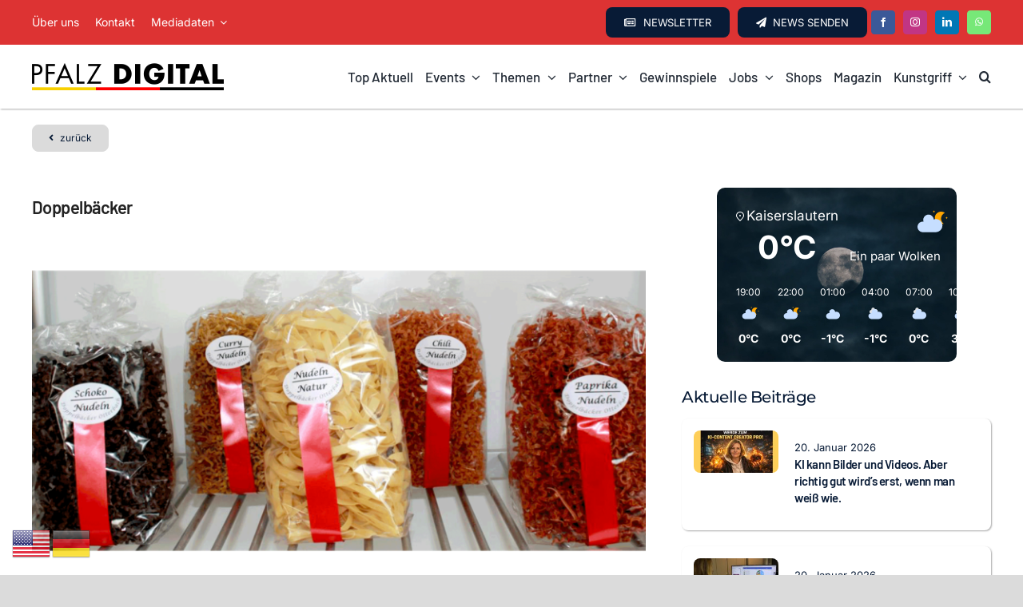

--- FILE ---
content_type: text/html; charset=UTF-8
request_url: https://www.pfalzdigital.de/uncategorized/doppelbaecker/
body_size: 43168
content:
<!DOCTYPE html>
<html class="avada-html-layout-wide avada-html-header-position-top avada-is-100-percent-template" lang="de" prefix="og: http://ogp.me/ns# fb: http://ogp.me/ns/fb#">
<head>
	<meta http-equiv="X-UA-Compatible" content="IE=edge" />
	<meta http-equiv="Content-Type" content="text/html; charset=utf-8"/>
	<meta name="viewport" content="width=device-width, initial-scale=1" />
	<script>!function(e,c){e[c]=e[c]+(e[c]&&" ")+"quform-js"}(document.documentElement,"className");</script><meta name='robots' content='index, follow, max-image-preview:large, max-snippet:-1, max-video-preview:-1' />

	<!-- This site is optimized with the Yoast SEO plugin v26.7 - https://yoast.com/wordpress/plugins/seo/ -->
	<title>Doppelbäcker | PfalzDigital | Partner und Dienstleister</title>
	<meta name="description" content="Wir kochen gerne und wissen gutes Essen zu schätzen, daher wagten wir den Schritt zum eigenen „Nudelservice“ der besonderen Art. " />
	<link rel="canonical" href="https://www.pfalzdigital.de/archiv/doppelbaecker/" />
	<meta name="twitter:card" content="summary_large_image" />
	<meta name="twitter:title" content="Doppelbäcker | PfalzDigital | Partner und Dienstleister" />
	<meta name="twitter:description" content="Wir kochen gerne und wissen gutes Essen zu schätzen, daher wagten wir den Schritt zum eigenen „Nudelservice“ der besonderen Art. " />
	<meta name="twitter:image" content="https://www.pfalzdigital.de/wp-content/uploads/2020/05/header-doppelbaecker-1.png" />
	<script type="application/ld+json" class="yoast-schema-graph">{"@context":"https://schema.org","@graph":[{"@type":"Article","@id":"https://www.pfalzdigital.de/archiv/doppelbaecker/#article","isPartOf":{"@id":"https://www.pfalzdigital.de/archiv/doppelbaecker/"},"author":{"name":"Redaktion","@id":"https://www.pfalzdigital.de/#/schema/person/e8f5d42bccfb78a2e0580d0b1459fe26"},"headline":"Doppelbäcker","datePublished":"2020-05-18T12:57:23+00:00","dateModified":"2022-09-19T12:35:56+00:00","mainEntityOfPage":{"@id":"https://www.pfalzdigital.de/archiv/doppelbaecker/"},"wordCount":450,"commentCount":0,"publisher":{"@id":"https://www.pfalzdigital.de/#organization"},"image":{"@id":"https://www.pfalzdigital.de/archiv/doppelbaecker/#primaryimage"},"thumbnailUrl":"https://www.pfalzdigital.de/wp-content/uploads/2020/05/header-doppelbaecker-1.png","articleSection":["Uncategorized"],"inLanguage":"de","potentialAction":[{"@type":"CommentAction","name":"Comment","target":["https://www.pfalzdigital.de/archiv/doppelbaecker/#respond"]}]},{"@type":"WebPage","@id":"https://www.pfalzdigital.de/archiv/doppelbaecker/","url":"https://www.pfalzdigital.de/archiv/doppelbaecker/","name":"Doppelbäcker | PfalzDigital | Partner und Dienstleister","isPartOf":{"@id":"https://www.pfalzdigital.de/#website"},"primaryImageOfPage":{"@id":"https://www.pfalzdigital.de/archiv/doppelbaecker/#primaryimage"},"image":{"@id":"https://www.pfalzdigital.de/archiv/doppelbaecker/#primaryimage"},"thumbnailUrl":"https://www.pfalzdigital.de/wp-content/uploads/2020/05/header-doppelbaecker-1.png","datePublished":"2020-05-18T12:57:23+00:00","dateModified":"2022-09-19T12:35:56+00:00","description":"Wir kochen gerne und wissen gutes Essen zu schätzen, daher wagten wir den Schritt zum eigenen „Nudelservice“ der besonderen Art. ","breadcrumb":{"@id":"https://www.pfalzdigital.de/archiv/doppelbaecker/#breadcrumb"},"inLanguage":"de","potentialAction":[{"@type":"ReadAction","target":["https://www.pfalzdigital.de/archiv/doppelbaecker/"]}]},{"@type":"ImageObject","inLanguage":"de","@id":"https://www.pfalzdigital.de/archiv/doppelbaecker/#primaryimage","url":"https://www.pfalzdigital.de/wp-content/uploads/2020/05/header-doppelbaecker-1.png","contentUrl":"https://www.pfalzdigital.de/wp-content/uploads/2020/05/header-doppelbaecker-1.png","width":1920,"height":1080},{"@type":"BreadcrumbList","@id":"https://www.pfalzdigital.de/archiv/doppelbaecker/#breadcrumb","itemListElement":[{"@type":"ListItem","position":1,"name":"Startseite","item":"https://www.pfalzdigital.de/"},{"@type":"ListItem","position":2,"name":"Doppelbäcker"}]},{"@type":"WebSite","@id":"https://www.pfalzdigital.de/#website","url":"https://www.pfalzdigital.de/","name":"Pfalz Digital","description":"Das Portal für uns Menschen aus der Pfalz","publisher":{"@id":"https://www.pfalzdigital.de/#organization"},"potentialAction":[{"@type":"SearchAction","target":{"@type":"EntryPoint","urlTemplate":"https://www.pfalzdigital.de/?s={search_term_string}"},"query-input":{"@type":"PropertyValueSpecification","valueRequired":true,"valueName":"search_term_string"}}],"inLanguage":"de"},{"@type":"Organization","@id":"https://www.pfalzdigital.de/#organization","name":"Pfalz Digital - Das Portal für uns Menschen aus der Pfalz","url":"https://www.pfalzdigital.de/","logo":{"@type":"ImageObject","inLanguage":"de","@id":"https://www.pfalzdigital.de/#/schema/logo/image/","url":"https://www.pfalzdigital.de/wp-content/uploads/2023/01/pfalz_digital_logo.png","contentUrl":"https://www.pfalzdigital.de/wp-content/uploads/2023/01/pfalz_digital_logo.png","width":240,"height":40,"caption":"Pfalz Digital - Das Portal für uns Menschen aus der Pfalz"},"image":{"@id":"https://www.pfalzdigital.de/#/schema/logo/image/"},"sameAs":["https://www.facebook.com/digitalepfalz","https://www.instagram.com/pfalzdigital/"]},{"@type":"Person","@id":"https://www.pfalzdigital.de/#/schema/person/e8f5d42bccfb78a2e0580d0b1459fe26","name":"Redaktion","sameAs":["https://www.pfalzdigital.de"],"url":"https://www.pfalzdigital.de/author/chef/"}]}</script>
	<!-- / Yoast SEO plugin. -->


<link rel="alternate" type="application/rss+xml" title="Pfalz Digital &raquo; Feed" href="https://www.pfalzdigital.de/feed/" />
<link rel="alternate" type="application/rss+xml" title="Pfalz Digital &raquo; Kommentar-Feed" href="https://www.pfalzdigital.de/comments/feed/" />
<link rel="alternate" type="text/calendar" title="Pfalz Digital &raquo; iCal Feed" href="https://www.pfalzdigital.de/events/?ical=1" />
					<link rel="shortcut icon" href="https://www.pfalzdigital.de/wp-content/uploads/2023/01/fav_180.jpg" type="image/x-icon" />
		
					<!-- Apple Touch Icon -->
			<link rel="apple-touch-icon" sizes="180x180" href="https://www.pfalzdigital.de/wp-content/uploads/2023/01/fav_180.jpg">
		
		
				<link rel="alternate" type="application/rss+xml" title="Pfalz Digital &raquo; Doppelbäcker-Kommentar-Feed" href="https://www.pfalzdigital.de/uncategorized/doppelbaecker/feed/" />
<link rel="alternate" title="oEmbed (JSON)" type="application/json+oembed" href="https://www.pfalzdigital.de/wp-json/oembed/1.0/embed?url=https%3A%2F%2Fwww.pfalzdigital.de%2Funcategorized%2Fdoppelbaecker%2F" />
<link rel="alternate" title="oEmbed (XML)" type="text/xml+oembed" href="https://www.pfalzdigital.de/wp-json/oembed/1.0/embed?url=https%3A%2F%2Fwww.pfalzdigital.de%2Funcategorized%2Fdoppelbaecker%2F&#038;format=xml" />
					<meta name="description" content="Über uns

Wir kochen gerne und wissen gutes Essen zu schätzen, daher wagten wir den Schritt zum eigenen „Nudelservice“ der besonderen Art. Die teilweise schlechte Qualität bzw. Einstellung - es ist fast nichts mehr zu finden ohne Chemie- und Zusatzstoffe - mancher „Lebensmittelanbieter“ zwang uns förmlich zu dieser Entscheidung.

Wir"/>
				
		<meta property="og:locale" content="de_DE"/>
		<meta property="og:type" content="article"/>
		<meta property="og:site_name" content="Pfalz Digital"/>
		<meta property="og:title" content="Doppelbäcker | PfalzDigital | Partner und Dienstleister"/>
				<meta property="og:description" content="Über uns

Wir kochen gerne und wissen gutes Essen zu schätzen, daher wagten wir den Schritt zum eigenen „Nudelservice“ der besonderen Art. Die teilweise schlechte Qualität bzw. Einstellung - es ist fast nichts mehr zu finden ohne Chemie- und Zusatzstoffe - mancher „Lebensmittelanbieter“ zwang uns förmlich zu dieser Entscheidung.

Wir"/>
				<meta property="og:url" content="https://www.pfalzdigital.de/uncategorized/doppelbaecker/"/>
										<meta property="article:published_time" content="2020-05-18T12:57:23+01:00"/>
							<meta property="article:modified_time" content="2022-09-19T12:35:56+01:00"/>
								<meta name="author" content="Redaktion"/>
								<meta property="og:image" content="https://www.pfalzdigital.de/wp-content/uploads/2020/05/header-doppelbaecker-1.png"/>
		<meta property="og:image:width" content="1920"/>
		<meta property="og:image:height" content="1080"/>
		<meta property="og:image:type" content="image/png"/>
				<style id='wp-img-auto-sizes-contain-inline-css' type='text/css'>
img:is([sizes=auto i],[sizes^="auto," i]){contain-intrinsic-size:3000px 1500px}
/*# sourceURL=wp-img-auto-sizes-contain-inline-css */
</style>
<style id='wp-emoji-styles-inline-css' type='text/css'>

	img.wp-smiley, img.emoji {
		display: inline !important;
		border: none !important;
		box-shadow: none !important;
		height: 1em !important;
		width: 1em !important;
		margin: 0 0.07em !important;
		vertical-align: -0.1em !important;
		background: none !important;
		padding: 0 !important;
	}
/*# sourceURL=wp-emoji-styles-inline-css */
</style>
<link rel='stylesheet' id='wp-block-library-css' href='https://www.pfalzdigital.de/wp-includes/css/dist/block-library/style.min.css?ver=6.9' type='text/css' media='all' />
<style id='global-styles-inline-css' type='text/css'>
:root{--wp--preset--aspect-ratio--square: 1;--wp--preset--aspect-ratio--4-3: 4/3;--wp--preset--aspect-ratio--3-4: 3/4;--wp--preset--aspect-ratio--3-2: 3/2;--wp--preset--aspect-ratio--2-3: 2/3;--wp--preset--aspect-ratio--16-9: 16/9;--wp--preset--aspect-ratio--9-16: 9/16;--wp--preset--color--black: #000000;--wp--preset--color--cyan-bluish-gray: #abb8c3;--wp--preset--color--white: #ffffff;--wp--preset--color--pale-pink: #f78da7;--wp--preset--color--vivid-red: #cf2e2e;--wp--preset--color--luminous-vivid-orange: #ff6900;--wp--preset--color--luminous-vivid-amber: #fcb900;--wp--preset--color--light-green-cyan: #7bdcb5;--wp--preset--color--vivid-green-cyan: #00d084;--wp--preset--color--pale-cyan-blue: #8ed1fc;--wp--preset--color--vivid-cyan-blue: #0693e3;--wp--preset--color--vivid-purple: #9b51e0;--wp--preset--color--awb-color-1: #ffffff;--wp--preset--color--awb-color-2: #f7f7f7;--wp--preset--color--awb-color-3: #dbdbdb;--wp--preset--color--awb-color-4: #cc2e2e;--wp--preset--color--awb-color-5: #dd3333;--wp--preset--color--awb-color-6: #666666;--wp--preset--color--awb-color-7: #081b36;--wp--preset--color--awb-color-8: #222222;--wp--preset--color--awb-color-custom-1: #ff9d00;--wp--preset--gradient--vivid-cyan-blue-to-vivid-purple: linear-gradient(135deg,rgb(6,147,227) 0%,rgb(155,81,224) 100%);--wp--preset--gradient--light-green-cyan-to-vivid-green-cyan: linear-gradient(135deg,rgb(122,220,180) 0%,rgb(0,208,130) 100%);--wp--preset--gradient--luminous-vivid-amber-to-luminous-vivid-orange: linear-gradient(135deg,rgb(252,185,0) 0%,rgb(255,105,0) 100%);--wp--preset--gradient--luminous-vivid-orange-to-vivid-red: linear-gradient(135deg,rgb(255,105,0) 0%,rgb(207,46,46) 100%);--wp--preset--gradient--very-light-gray-to-cyan-bluish-gray: linear-gradient(135deg,rgb(238,238,238) 0%,rgb(169,184,195) 100%);--wp--preset--gradient--cool-to-warm-spectrum: linear-gradient(135deg,rgb(74,234,220) 0%,rgb(151,120,209) 20%,rgb(207,42,186) 40%,rgb(238,44,130) 60%,rgb(251,105,98) 80%,rgb(254,248,76) 100%);--wp--preset--gradient--blush-light-purple: linear-gradient(135deg,rgb(255,206,236) 0%,rgb(152,150,240) 100%);--wp--preset--gradient--blush-bordeaux: linear-gradient(135deg,rgb(254,205,165) 0%,rgb(254,45,45) 50%,rgb(107,0,62) 100%);--wp--preset--gradient--luminous-dusk: linear-gradient(135deg,rgb(255,203,112) 0%,rgb(199,81,192) 50%,rgb(65,88,208) 100%);--wp--preset--gradient--pale-ocean: linear-gradient(135deg,rgb(255,245,203) 0%,rgb(182,227,212) 50%,rgb(51,167,181) 100%);--wp--preset--gradient--electric-grass: linear-gradient(135deg,rgb(202,248,128) 0%,rgb(113,206,126) 100%);--wp--preset--gradient--midnight: linear-gradient(135deg,rgb(2,3,129) 0%,rgb(40,116,252) 100%);--wp--preset--font-size--small: 12px;--wp--preset--font-size--medium: 20px;--wp--preset--font-size--large: 24px;--wp--preset--font-size--x-large: 42px;--wp--preset--font-size--normal: 16px;--wp--preset--font-size--xlarge: 32px;--wp--preset--font-size--huge: 48px;--wp--preset--spacing--20: 0.44rem;--wp--preset--spacing--30: 0.67rem;--wp--preset--spacing--40: 1rem;--wp--preset--spacing--50: 1.5rem;--wp--preset--spacing--60: 2.25rem;--wp--preset--spacing--70: 3.38rem;--wp--preset--spacing--80: 5.06rem;--wp--preset--shadow--natural: 6px 6px 9px rgba(0, 0, 0, 0.2);--wp--preset--shadow--deep: 12px 12px 50px rgba(0, 0, 0, 0.4);--wp--preset--shadow--sharp: 6px 6px 0px rgba(0, 0, 0, 0.2);--wp--preset--shadow--outlined: 6px 6px 0px -3px rgb(255, 255, 255), 6px 6px rgb(0, 0, 0);--wp--preset--shadow--crisp: 6px 6px 0px rgb(0, 0, 0);}:where(.is-layout-flex){gap: 0.5em;}:where(.is-layout-grid){gap: 0.5em;}body .is-layout-flex{display: flex;}.is-layout-flex{flex-wrap: wrap;align-items: center;}.is-layout-flex > :is(*, div){margin: 0;}body .is-layout-grid{display: grid;}.is-layout-grid > :is(*, div){margin: 0;}:where(.wp-block-columns.is-layout-flex){gap: 2em;}:where(.wp-block-columns.is-layout-grid){gap: 2em;}:where(.wp-block-post-template.is-layout-flex){gap: 1.25em;}:where(.wp-block-post-template.is-layout-grid){gap: 1.25em;}.has-black-color{color: var(--wp--preset--color--black) !important;}.has-cyan-bluish-gray-color{color: var(--wp--preset--color--cyan-bluish-gray) !important;}.has-white-color{color: var(--wp--preset--color--white) !important;}.has-pale-pink-color{color: var(--wp--preset--color--pale-pink) !important;}.has-vivid-red-color{color: var(--wp--preset--color--vivid-red) !important;}.has-luminous-vivid-orange-color{color: var(--wp--preset--color--luminous-vivid-orange) !important;}.has-luminous-vivid-amber-color{color: var(--wp--preset--color--luminous-vivid-amber) !important;}.has-light-green-cyan-color{color: var(--wp--preset--color--light-green-cyan) !important;}.has-vivid-green-cyan-color{color: var(--wp--preset--color--vivid-green-cyan) !important;}.has-pale-cyan-blue-color{color: var(--wp--preset--color--pale-cyan-blue) !important;}.has-vivid-cyan-blue-color{color: var(--wp--preset--color--vivid-cyan-blue) !important;}.has-vivid-purple-color{color: var(--wp--preset--color--vivid-purple) !important;}.has-black-background-color{background-color: var(--wp--preset--color--black) !important;}.has-cyan-bluish-gray-background-color{background-color: var(--wp--preset--color--cyan-bluish-gray) !important;}.has-white-background-color{background-color: var(--wp--preset--color--white) !important;}.has-pale-pink-background-color{background-color: var(--wp--preset--color--pale-pink) !important;}.has-vivid-red-background-color{background-color: var(--wp--preset--color--vivid-red) !important;}.has-luminous-vivid-orange-background-color{background-color: var(--wp--preset--color--luminous-vivid-orange) !important;}.has-luminous-vivid-amber-background-color{background-color: var(--wp--preset--color--luminous-vivid-amber) !important;}.has-light-green-cyan-background-color{background-color: var(--wp--preset--color--light-green-cyan) !important;}.has-vivid-green-cyan-background-color{background-color: var(--wp--preset--color--vivid-green-cyan) !important;}.has-pale-cyan-blue-background-color{background-color: var(--wp--preset--color--pale-cyan-blue) !important;}.has-vivid-cyan-blue-background-color{background-color: var(--wp--preset--color--vivid-cyan-blue) !important;}.has-vivid-purple-background-color{background-color: var(--wp--preset--color--vivid-purple) !important;}.has-black-border-color{border-color: var(--wp--preset--color--black) !important;}.has-cyan-bluish-gray-border-color{border-color: var(--wp--preset--color--cyan-bluish-gray) !important;}.has-white-border-color{border-color: var(--wp--preset--color--white) !important;}.has-pale-pink-border-color{border-color: var(--wp--preset--color--pale-pink) !important;}.has-vivid-red-border-color{border-color: var(--wp--preset--color--vivid-red) !important;}.has-luminous-vivid-orange-border-color{border-color: var(--wp--preset--color--luminous-vivid-orange) !important;}.has-luminous-vivid-amber-border-color{border-color: var(--wp--preset--color--luminous-vivid-amber) !important;}.has-light-green-cyan-border-color{border-color: var(--wp--preset--color--light-green-cyan) !important;}.has-vivid-green-cyan-border-color{border-color: var(--wp--preset--color--vivid-green-cyan) !important;}.has-pale-cyan-blue-border-color{border-color: var(--wp--preset--color--pale-cyan-blue) !important;}.has-vivid-cyan-blue-border-color{border-color: var(--wp--preset--color--vivid-cyan-blue) !important;}.has-vivid-purple-border-color{border-color: var(--wp--preset--color--vivid-purple) !important;}.has-vivid-cyan-blue-to-vivid-purple-gradient-background{background: var(--wp--preset--gradient--vivid-cyan-blue-to-vivid-purple) !important;}.has-light-green-cyan-to-vivid-green-cyan-gradient-background{background: var(--wp--preset--gradient--light-green-cyan-to-vivid-green-cyan) !important;}.has-luminous-vivid-amber-to-luminous-vivid-orange-gradient-background{background: var(--wp--preset--gradient--luminous-vivid-amber-to-luminous-vivid-orange) !important;}.has-luminous-vivid-orange-to-vivid-red-gradient-background{background: var(--wp--preset--gradient--luminous-vivid-orange-to-vivid-red) !important;}.has-very-light-gray-to-cyan-bluish-gray-gradient-background{background: var(--wp--preset--gradient--very-light-gray-to-cyan-bluish-gray) !important;}.has-cool-to-warm-spectrum-gradient-background{background: var(--wp--preset--gradient--cool-to-warm-spectrum) !important;}.has-blush-light-purple-gradient-background{background: var(--wp--preset--gradient--blush-light-purple) !important;}.has-blush-bordeaux-gradient-background{background: var(--wp--preset--gradient--blush-bordeaux) !important;}.has-luminous-dusk-gradient-background{background: var(--wp--preset--gradient--luminous-dusk) !important;}.has-pale-ocean-gradient-background{background: var(--wp--preset--gradient--pale-ocean) !important;}.has-electric-grass-gradient-background{background: var(--wp--preset--gradient--electric-grass) !important;}.has-midnight-gradient-background{background: var(--wp--preset--gradient--midnight) !important;}.has-small-font-size{font-size: var(--wp--preset--font-size--small) !important;}.has-medium-font-size{font-size: var(--wp--preset--font-size--medium) !important;}.has-large-font-size{font-size: var(--wp--preset--font-size--large) !important;}.has-x-large-font-size{font-size: var(--wp--preset--font-size--x-large) !important;}
/*# sourceURL=global-styles-inline-css */
</style>

<style id='classic-theme-styles-inline-css' type='text/css'>
/*! This file is auto-generated */
.wp-block-button__link{color:#fff;background-color:#32373c;border-radius:9999px;box-shadow:none;text-decoration:none;padding:calc(.667em + 2px) calc(1.333em + 2px);font-size:1.125em}.wp-block-file__button{background:#32373c;color:#fff;text-decoration:none}
/*# sourceURL=/wp-includes/css/classic-themes.min.css */
</style>
<link rel='stylesheet' id='gn-frontend-gnfollow-style-css' href='https://www.pfalzdigital.de/wp-content/plugins/gn-publisher/assets/css/gn-frontend-gnfollow.min.css?ver=1.5.26' type='text/css' media='all' />
<link rel='stylesheet' id='quform-css' href='https://www.pfalzdigital.de/wp-content/plugins/quform/cache/quform.css?ver=1765359827' type='text/css' media='all' />
<link rel='stylesheet' id='fusion-dynamic-css-css' href='https://www.pfalzdigital.de/wp-content/uploads/fusion-styles/707fc20046fa8f26d89350416b78f01a.min.css?ver=3.14' type='text/css' media='all' />
<script type="text/javascript" src="https://www.pfalzdigital.de/wp-includes/js/jquery/jquery.min.js?ver=3.7.1" id="jquery-core-js"></script>
<link rel="https://api.w.org/" href="https://www.pfalzdigital.de/wp-json/" /><link rel="alternate" title="JSON" type="application/json" href="https://www.pfalzdigital.de/wp-json/wp/v2/posts/1432" /><link rel="EditURI" type="application/rsd+xml" title="RSD" href="https://www.pfalzdigital.de/xmlrpc.php?rsd" />
<meta name="generator" content="WordPress 6.9" />
<link rel='shortlink' href='https://www.pfalzdigital.de/?p=1432' />

<!-- This site is using AdRotate v5.17.2 to display their advertisements - https://ajdg.solutions/ -->
<!-- AdRotate CSS -->
<style type="text/css" media="screen">
	.g { margin:0px; padding:0px; overflow:hidden; line-height:1; zoom:1; }
	.g img { height:auto; }
	.g-col { position:relative; float:left; }
	.g-col:first-child { margin-left: 0; }
	.g-col:last-child { margin-right: 0; }
	.g-2 {  margin: 0 auto; }
	.g-6 { margin:0px;  width:100%; max-width:160px; height:100%; max-height:600px; }
	@media only screen and (max-width: 480px) {
		.g-col, .g-dyn, .g-single { width:100%; margin-left:0; margin-right:0; }
	}
</style>
<!-- /AdRotate CSS -->

<meta name="tec-api-version" content="v1"><meta name="tec-api-origin" content="https://www.pfalzdigital.de"><link rel="alternate" href="https://www.pfalzdigital.de/wp-json/tribe/events/v1/" /><!-- Analytics by WP Statistics - https://wp-statistics.com -->
<style type="text/css" id="css-fb-visibility">@media screen and (max-width: 860px){.fusion-no-small-visibility{display:none !important;}body .sm-text-align-center{text-align:center !important;}body .sm-text-align-left{text-align:left !important;}body .sm-text-align-right{text-align:right !important;}body .sm-text-align-justify{text-align:justify !important;}body .sm-flex-align-center{justify-content:center !important;}body .sm-flex-align-flex-start{justify-content:flex-start !important;}body .sm-flex-align-flex-end{justify-content:flex-end !important;}body .sm-mx-auto{margin-left:auto !important;margin-right:auto !important;}body .sm-ml-auto{margin-left:auto !important;}body .sm-mr-auto{margin-right:auto !important;}body .fusion-absolute-position-small{position:absolute;top:auto;width:100%;}.awb-sticky.awb-sticky-small{ position: sticky; top: var(--awb-sticky-offset,0); }}@media screen and (min-width: 861px) and (max-width: 1210px){.fusion-no-medium-visibility{display:none !important;}body .md-text-align-center{text-align:center !important;}body .md-text-align-left{text-align:left !important;}body .md-text-align-right{text-align:right !important;}body .md-text-align-justify{text-align:justify !important;}body .md-flex-align-center{justify-content:center !important;}body .md-flex-align-flex-start{justify-content:flex-start !important;}body .md-flex-align-flex-end{justify-content:flex-end !important;}body .md-mx-auto{margin-left:auto !important;margin-right:auto !important;}body .md-ml-auto{margin-left:auto !important;}body .md-mr-auto{margin-right:auto !important;}body .fusion-absolute-position-medium{position:absolute;top:auto;width:100%;}.awb-sticky.awb-sticky-medium{ position: sticky; top: var(--awb-sticky-offset,0); }}@media screen and (min-width: 1211px){.fusion-no-large-visibility{display:none !important;}body .lg-text-align-center{text-align:center !important;}body .lg-text-align-left{text-align:left !important;}body .lg-text-align-right{text-align:right !important;}body .lg-text-align-justify{text-align:justify !important;}body .lg-flex-align-center{justify-content:center !important;}body .lg-flex-align-flex-start{justify-content:flex-start !important;}body .lg-flex-align-flex-end{justify-content:flex-end !important;}body .lg-mx-auto{margin-left:auto !important;margin-right:auto !important;}body .lg-ml-auto{margin-left:auto !important;}body .lg-mr-auto{margin-right:auto !important;}body .fusion-absolute-position-large{position:absolute;top:auto;width:100%;}.awb-sticky.awb-sticky-large{ position: sticky; top: var(--awb-sticky-offset,0); }}</style>
<!-- Meta Pixel Code -->
<script type='text/javascript'>
!function(f,b,e,v,n,t,s){if(f.fbq)return;n=f.fbq=function(){n.callMethod?
n.callMethod.apply(n,arguments):n.queue.push(arguments)};if(!f._fbq)f._fbq=n;
n.push=n;n.loaded=!0;n.version='2.0';n.queue=[];t=b.createElement(e);t.async=!0;
t.src=v;s=b.getElementsByTagName(e)[0];s.parentNode.insertBefore(t,s)}(window,
document,'script','https://connect.facebook.net/en_US/fbevents.js');
</script>
<!-- End Meta Pixel Code -->
<script type='text/javascript'>var url = window.location.origin + '?ob=open-bridge';
            fbq('set', 'openbridge', '1531470840760292', url);
fbq('init', '1531470840760292', {}, {
    "agent": "wordpress-6.9-4.1.5"
})</script><script type='text/javascript'>
    fbq('track', 'PageView', []);
  </script>		<style type="text/css" id="wp-custom-css">
			/* Alles/Partner: Teaser Bilder gleiche Höhe 
.attachment-full.size-full.wp-post-image.lazyautosizes.lazyloaded {
    height: 145px;
}*/		</style>
				<script type="text/javascript">
			var doc = document.documentElement;
			doc.setAttribute( 'data-useragent', navigator.userAgent );
		</script>
		
	<meta name="google-site-verification" content="5c5g2SVZ2BOp8ehZBuzOtrwrgh1oxaCI26n91AZZ8eQ" /> 
<meta name="facebook-domain-verification" content="id14kq6tjiq24c3c0ukunva243qjmm" />
<!-- Meta Pixel Code -->
<script>
  !function(f,b,e,v,n,t,s)
  {if(f.fbq)return;n=f.fbq=function(){n.callMethod?
  n.callMethod.apply(n,arguments):n.queue.push(arguments)};
  if(!f._fbq)f._fbq=n;n.push=n;n.loaded=!0;n.version='2.0';
  n.queue=[];t=b.createElement(e);t.async=!0;
  t.src=v;s=b.getElementsByTagName(e)[0];
  s.parentNode.insertBefore(t,s)}(window, document,'script',
  'https://connect.facebook.net/en_US/fbevents.js');
  fbq('init', '748233996462677');
  fbq('track', 'PageView');
</script>
<noscript><img height="1" width="1" style="display:none"
  src="https://www.facebook.com/tr?id=748233996462677&ev=PageView&noscript=1"
/></noscript>
<!-- End Meta Pixel Code -->
<meta name="google-site-verification" content="1sz3hUF49LRXb7lsuUVptwKQ2nXFGpcS41P69fGoeGY" /></head>

<body class="wp-singular post-template-default single single-post postid-1432 single-format-standard wp-theme-Avada tribe-no-js fusion-image-hovers fusion-pagination-sizing fusion-button_type-flat fusion-button_span-no fusion-button_gradient-linear avada-image-rollover-circle-no avada-image-rollover-yes avada-image-rollover-direction-bottom fusion-body ltr fusion-sticky-header no-tablet-sticky-header no-mobile-sticky-header no-mobile-slidingbar no-mobile-totop fusion-disable-outline fusion-sub-menu-fade mobile-logo-pos-left layout-wide-mode avada-has-boxed-modal-shadow- layout-scroll-offset-full avada-has-zero-margin-offset-top fusion-top-header menu-text-align-center mobile-menu-design-classic fusion-show-pagination-text fusion-header-layout-v3 avada-responsive avada-footer-fx-none avada-menu-highlight-style-bar fusion-search-form-clean fusion-main-menu-search-overlay fusion-avatar-circle avada-dropdown-styles avada-blog-layout-large avada-blog-archive-layout-large avada-ec-not-100-width avada-ec-meta-layout-sidebar avada-header-shadow-no avada-menu-icon-position-left avada-has-megamenu-shadow avada-has-mobile-menu-search avada-has-main-nav-search-icon avada-has-breadcrumb-mobile-hidden avada-has-titlebar-bar_and_content avada-header-border-color-full-transparent avada-has-pagination-width_height avada-flyout-menu-direction-fade avada-has-blocks avada-ec-views-v2 tribe-theme-Avada" data-awb-post-id="1432">
	<script src="https://static.elfsight.com/platform/platform.js" data-use-service-core defer></script>
<div class="elfsight-app-0e8a468b-77c5-4d49-82b5-169b6b0e0954" data-elfsight-app-lazy></div>
<div id="fb-root"></div>
<script async defer crossorigin="anonymous" src="https://connect.facebook.net/de_DE/sdk.js#xfbml=1&version=v24.0&appId=APP_ID"></script>
<!-- Meta Pixel Code -->
<noscript>
<img height="1" width="1" style="display:none" alt="fbpx"
src="https://www.facebook.com/tr?id=1531470840760292&ev=PageView&noscript=1" />
</noscript>
<!-- End Meta Pixel Code -->
	<a class="skip-link screen-reader-text" href="#content">Zum Inhalt springen</a>

	<div id="boxed-wrapper">
		
		<div id="wrapper" class="fusion-wrapper">
			<div id="home" style="position:relative;top:-1px;"></div>
												<div class="fusion-tb-header"><div class="fusion-fullwidth fullwidth-box fusion-builder-row-1 fusion-flex-container has-pattern-background has-mask-background nonhundred-percent-fullwidth non-hundred-percent-height-scrolling fusion-custom-z-index" style="--awb-border-radius-top-left:0px;--awb-border-radius-top-right:0px;--awb-border-radius-bottom-right:0px;--awb-border-radius-bottom-left:0px;--awb-z-index:9999999;--awb-background-color:var(--awb-color5);--awb-flex-wrap:wrap;" ><div class="fusion-builder-row fusion-row fusion-flex-align-items-center fusion-flex-content-wrap" style="max-width:1248px;margin-left: calc(-4% / 2 );margin-right: calc(-4% / 2 );"><div class="fusion-layout-column fusion_builder_column fusion-builder-column-0 fusion_builder_column_1_3 1_3 fusion-flex-column" style="--awb-z-index:99999;--awb-bg-size:cover;--awb-width-large:33.333333333333%;--awb-margin-top-large:0px;--awb-spacing-right-large:5.76%;--awb-margin-bottom-large:0px;--awb-spacing-left-large:5.76%;--awb-width-medium:40%;--awb-order-medium:0;--awb-spacing-right-medium:4.8%;--awb-spacing-left-medium:4.8%;--awb-width-small:100%;--awb-order-small:0;--awb-spacing-right-small:1.92%;--awb-spacing-left-small:1.92%;" data-scroll-devices="small-visibility,medium-visibility,large-visibility"><div class="fusion-column-wrapper fusion-column-has-shadow fusion-flex-justify-content-space-between fusion-content-layout-row"><nav class="awb-menu awb-menu_row awb-menu_em-hover mobile-mode-collapse-to-button awb-menu_icons-left awb-menu_dc-yes mobile-trigger-fullwidth-off awb-menu_mobile-toggle awb-menu_indent-left mobile-size-full-absolute loading mega-menu-loading awb-menu_desktop awb-menu_dropdown awb-menu_expand-right awb-menu_transition-slide_up" style="--awb-font-size:14px;--awb-gap:20px;--awb-align-items:center;--awb-color:var(--awb-color1);--awb-active-color:var(--awb-color1);--awb-submenu-items-padding-top:20px;--awb-submenu-items-padding-bottom:20px;--awb-submenu-items-padding-left:25px;--awb-submenu-border-radius-top-left:2px;--awb-submenu-border-radius-top-right:2px;--awb-submenu-border-radius-bottom-right:2px;--awb-submenu-border-radius-bottom-left:2px;--awb-submenu-active-bg:var(--awb-color5);--awb-submenu-active-color:var(--awb-color1);--awb-submenu-font-size:18px;--awb-submenu-text-transform:var(--awb-typography3-text-transform);--awb-submenu-max-width:250px;--awb-icons-color:var(--awb-color1);--awb-icons-hover-color:var(--awb-color1);--awb-main-justify-content:flex-start;--awb-mobile-nav-button-align-hor:flex-end;--awb-mobile-nav-items-height:60;--awb-mobile-active-bg:var(--awb-color5);--awb-mobile-active-color:var(--awb-color1);--awb-mobile-trigger-font-size:22px;--awb-mobile-trigger-color:var(--awb-color7);--awb-mobile-nav-trigger-bottom-margin:22px;--awb-mobile-justify:flex-start;--awb-mobile-caret-left:auto;--awb-mobile-caret-right:0;--awb-box-shadow:0px 0px 32px 15px hsla(var(--awb-color8-h),var(--awb-color8-s),var(--awb-color8-l),calc(var(--awb-color8-a) - 88%));;--awb-fusion-font-family-typography:&quot;Inter&quot;;--awb-fusion-font-style-typography:normal;--awb-fusion-font-weight-typography:400;--awb-fusion-font-family-submenu-typography:var(--awb-typography3-font-family);--awb-fusion-font-weight-submenu-typography:var(--awb-typography3-font-weight);--awb-fusion-font-style-submenu-typography:var(--awb-typography3-font-style);--awb-fusion-font-family-mobile-typography:inherit;--awb-fusion-font-style-mobile-typography:normal;--awb-fusion-font-weight-mobile-typography:400;" aria-label="Top Menü" data-breakpoint="0" data-count="0" data-transition-type="fade" data-transition-time="300" data-expand="right"><ul id="menu-top-menue" class="fusion-menu awb-menu__main-ul awb-menu__main-ul_row"><li  id="menu-item-41556"  class="menu-item menu-item-type-post_type menu-item-object-page menu-item-41556 awb-menu__li awb-menu__main-li awb-menu__main-li_regular"  data-item-id="41556"><span class="awb-menu__main-background-default awb-menu__main-background-default_fade"></span><span class="awb-menu__main-background-active awb-menu__main-background-active_fade"></span><a  href="https://www.pfalzdigital.de/ueber-pfalz-digital/" class="awb-menu__main-a awb-menu__main-a_regular"><span class="menu-text">Über uns</span></a></li><li  id="menu-item-70696"  class="menu-item menu-item-type-post_type menu-item-object-page menu-item-70696 awb-menu__li awb-menu__main-li awb-menu__main-li_regular"  data-item-id="70696"><span class="awb-menu__main-background-default awb-menu__main-background-default_fade"></span><span class="awb-menu__main-background-active awb-menu__main-background-active_fade"></span><a  href="https://www.pfalzdigital.de/support/" class="awb-menu__main-a awb-menu__main-a_regular"><span class="menu-text">Kontakt</span></a></li><li  id="menu-item-76826"  class="menu-item menu-item-type-post_type menu-item-object-page menu-item-has-children menu-item-76826 awb-menu__li awb-menu__main-li awb-menu__main-li_regular"  data-item-id="76826"><span class="awb-menu__main-background-default awb-menu__main-background-default_fade"></span><span class="awb-menu__main-background-active awb-menu__main-background-active_fade"></span><a  title="bold" href="https://www.pfalzdigital.de/warum-sollten-sie-pfalz-digital-partner-werden/" class="awb-menu__main-a awb-menu__main-a_regular"><span class="menu-text">Mediadaten</span><span class="awb-menu__open-nav-submenu-hover"></span></a><button type="button" aria-label="Open submenu of Mediadaten" aria-expanded="false" class="awb-menu__open-nav-submenu_mobile awb-menu__open-nav-submenu_main"></button><ul class="awb-menu__sub-ul awb-menu__sub-ul_main"><li  id="menu-item-77787"  class="menu-item menu-item-type-post_type menu-item-object-page menu-item-77787 awb-menu__li awb-menu__sub-li" ><a  href="https://www.pfalzdigital.de/warum-sollten-sie-pfalz-digital-partner-werden/" class="awb-menu__sub-a"><span>Infos</span></a></li><li  id="menu-item-77786"  class="menu-item menu-item-type-post_type menu-item-object-page menu-item-77786 awb-menu__li awb-menu__sub-li" ><a  href="https://www.pfalzdigital.de/faq/" class="awb-menu__sub-a"><span>FAQ</span></a></li><li  id="menu-item-77784"  class="menu-item menu-item-type-post_type menu-item-object-page menu-item-77784 awb-menu__li awb-menu__sub-li" ><a  href="https://www.pfalzdigital.de/unsere-pakete/" class="awb-menu__sub-a"><span>Unsere Pakete</span></a></li><li  id="menu-item-77866"  class="menu-item menu-item-type-post_type menu-item-object-page menu-item-has-children menu-item-77866 awb-menu__li awb-menu__sub-li" ><a  href="https://www.pfalzdigital.de/75677-2/" class="awb-menu__sub-a"><span>Weitere Angebote</span><span class="awb-menu__open-nav-submenu-hover"></span></a><button type="button" aria-label="Open submenu of Weitere Angebote" aria-expanded="false" class="awb-menu__open-nav-submenu_mobile awb-menu__open-nav-submenu_sub"></button><ul class="awb-menu__sub-ul awb-menu__sub-ul_grand"><li  id="menu-item-78449"  class="menu-item menu-item-type-post_type menu-item-object-page menu-item-78449 awb-menu__li awb-menu__sub-li" ><a  href="https://www.pfalzdigital.de/partner-werden/partner-stadtbekannt/" class="awb-menu__sub-a"><span>Stadtbekannt</span></a></li></ul></li><li  id="menu-item-77785"  class="menu-item menu-item-type-post_type menu-item-object-page menu-item-77785 awb-menu__li awb-menu__sub-li" ><a  href="https://www.pfalzdigital.de/jetzt-eintragen/" class="awb-menu__sub-a"><span>Jetzt eintragen!</span></a></li></ul></li></ul></nav><nav class="awb-menu awb-menu_row awb-menu_em-hover mobile-mode-collapse-to-button awb-menu_icons-left awb-menu_dc-yes mobile-trigger-fullwidth-off awb-menu_mobile-toggle awb-menu_indent-left mobile-size-full-absolute loading mega-menu-loading awb-menu_desktop awb-menu_dropdown awb-menu_expand-right awb-menu_transition-fade fusion-no-medium-visibility fusion-no-large-visibility" style="--awb-main-justify-content:flex-start;--awb-mobile-nav-button-align-hor:flex-end;--awb-mobile-bg:rgba(255,255,255,0);--awb-mobile-color:var(--awb-color1);--awb-mobile-active-bg:rgba(255,252,252,0);--awb-mobile-active-color:var(--awb-color1);--awb-mobile-trigger-color:var(--awb-color1);--awb-mobile-trigger-background-color:rgba(255,255,255,0);--awb-mobile-justify:flex-start;--awb-mobile-caret-left:auto;--awb-mobile-caret-right:0;--awb-fusion-font-family-typography:inherit;--awb-fusion-font-style-typography:normal;--awb-fusion-font-weight-typography:400;--awb-fusion-font-family-submenu-typography:inherit;--awb-fusion-font-style-submenu-typography:normal;--awb-fusion-font-weight-submenu-typography:400;--awb-fusion-font-family-mobile-typography:inherit;--awb-fusion-font-style-mobile-typography:normal;--awb-fusion-font-weight-mobile-typography:400;" aria-label="Suche" data-breakpoint="10000" data-count="1" data-transition-type="fade" data-transition-time="300" data-expand="right"><div class="awb-menu__search-overlay">		<form role="search" class="searchform fusion-search-form  fusion-search-form-clean" method="get" action="https://www.pfalzdigital.de/">
			<div class="fusion-search-form-content">

				
				<div class="fusion-search-field search-field">
					<label><span class="screen-reader-text">Suche nach:</span>
													<input type="search" value="" name="s" class="s" placeholder="Suchen..." required aria-required="true" aria-label="Suchen..."/>
											</label>
				</div>
				<div class="fusion-search-button search-button">
					<input type="submit" class="fusion-search-submit searchsubmit" aria-label="Suche" value="&#xf002;" />
									</div>

				
			</div>


			
		</form>
		<div class="fusion-search-spacer"></div><a href="#" role="button" aria-label="Schließe die Suche" class="fusion-close-search"></a></div><button type="button" class="awb-menu__m-toggle awb-menu__m-toggle_no-text" aria-expanded="false" aria-controls="menu-suche"><span class="awb-menu__m-toggle-inner"><span class="collapsed-nav-text"><span class="screen-reader-text">Toggle Navigation</span></span><span class="awb-menu__m-collapse-icon awb-menu__m-collapse-icon_no-text"><span class="awb-menu__m-collapse-icon-open awb-menu__m-collapse-icon-open_no-text fa-search fas"></span><span class="awb-menu__m-collapse-icon-close awb-menu__m-collapse-icon-close_no-text fa-search-plus fas"></span></span></span></button><ul id="menu-suche" class="fusion-menu awb-menu__main-ul awb-menu__main-ul_row"><li  id="menu-item-42386"  class="menu-item menu-item-type-custom menu-item-object-custom custom-menu-search awb-menu__li_search-overlay menu-item-42386 awb-menu__li awb-menu__main-li awb-menu__main-li_regular"  data-item-id="42386"><span class="awb-menu__main-background-default awb-menu__main-background-default_fade"></span><span class="awb-menu__main-background-active awb-menu__main-background-active_fade"></span><a class="awb-menu__main-a awb-menu__main-a_regular fusion-main-menu-icon awb-menu__overlay-search-trigger trigger-overlay" href="#" aria-label="Suche" data-title="Suche" title="Suche" role="button" aria-expanded="false"></a><div class="awb-menu__search-inline awb-menu__search-inline_no-desktop">		<form role="search" class="searchform fusion-search-form  fusion-search-form-clean" method="get" action="https://www.pfalzdigital.de/">
			<div class="fusion-search-form-content">

				
				<div class="fusion-search-field search-field">
					<label><span class="screen-reader-text">Suche nach:</span>
													<input type="search" value="" name="s" class="s" placeholder="Suchen..." required aria-required="true" aria-label="Suchen..."/>
											</label>
				</div>
				<div class="fusion-search-button search-button">
					<input type="submit" class="fusion-search-submit searchsubmit" aria-label="Suche" value="&#xf002;" />
									</div>

				
			</div>


			
		</form>
		<div class="fusion-search-spacer"></div><a href="#" role="button" aria-label="Schließe die Suche" class="fusion-close-search"></a></div></li></ul></nav></div></div><div class="fusion-layout-column fusion_builder_column fusion-builder-column-1 fusion_builder_column_2_3 2_3 fusion-flex-column fusion-flex-align-self-stretch fusion-no-small-visibility" style="--awb-padding-top-small:0px;--awb-padding-bottom-small:15px;--awb-bg-size:cover;--awb-border-color:var(--awb-color3);--awb-border-style:solid;--awb-width-large:66.666666666667%;--awb-margin-top-large:0px;--awb-spacing-right-large:2.88%;--awb-margin-bottom-large:0px;--awb-spacing-left-large:2.88%;--awb-width-medium:60%;--awb-order-medium:0;--awb-spacing-right-medium:3.2%;--awb-spacing-left-medium:3.2%;--awb-width-small:100%;--awb-order-small:0;--awb-spacing-right-small:1.92%;--awb-spacing-left-small:1.92%;" data-scroll-devices="small-visibility,medium-visibility,large-visibility"><div class="fusion-column-wrapper fusion-column-has-shadow fusion-flex-justify-content-flex-end fusion-content-layout-row fusion-flex-align-items-center"><div class="sm-text-align-center" style="text-align:right;"><a class="fusion-button button-flat button-medium button-custom fusion-button-default button-1 fusion-button-default-span fusion-button-default-type" style="--button_accent_color:var(--awb-color1);--button_border_color:var(--awb-color1);--button_accent_hover_color:var(--awb-color1);--button_border_hover_color:var(--awb-color3);--button_border_width-top:0;--button_border_width-right:0;--button_border_width-bottom:0;--button_border_width-left:0;--button_gradient_top_color:var(--awb-color7);--button_gradient_bottom_color:var(--awb-color7);--button_gradient_top_color_hover:var(--awb-color4);--button_gradient_bottom_color_hover:var(--awb-color4);--button_text_transform:uppercase;--button_typography-font-family:&quot;Inter&quot;;--button_typography-font-style:normal;--button_typography-font-weight:400;--button_margin-right:5px;--button_margin-left:5px;" target="_self" href="https://www.pfalzdigital.de/newsletter/"><i class="fa-newspaper far awb-button__icon awb-button__icon--default button-icon-left" aria-hidden="true"></i><span class="fusion-button-text awb-button__text awb-button__text--default">Newsletter</span></a></div><div class="sm-text-align-center" style="text-align:right;"><a class="fusion-button button-flat button-medium button-custom fusion-button-default button-2 fusion-button-default-span fusion-button-default-type" style="--button_accent_color:var(--awb-color1);--button_border_color:var(--awb-color1);--button_accent_hover_color:var(--awb-color1);--button_border_hover_color:var(--awb-color3);--button_border_width-top:0;--button_border_width-right:0;--button_border_width-bottom:0;--button_border_width-left:0;--button_gradient_top_color:var(--awb-color7);--button_gradient_bottom_color:var(--awb-color7);--button_gradient_top_color_hover:var(--awb-color4);--button_gradient_bottom_color_hover:var(--awb-color4);--button_text_transform:uppercase;--button_typography-font-family:&quot;Inter&quot;;--button_typography-font-style:normal;--button_typography-font-weight:400;--button_margin-right:5px;--button_margin-left:5px;" target="_self" href="https://www.pfalzdigital.de/artikel-einsenden/"><i class="fa-paper-plane fas awb-button__icon awb-button__icon--default button-icon-left" aria-hidden="true"></i><span class="fusion-button-text awb-button__text awb-button__text--default">News senden</span></a></div><div class="fusion-social-links fusion-social-links-1" style="--awb-margin-top:0px;--awb-margin-right:0px;--awb-margin-bottom:0px;--awb-margin-left:0px;--awb-alignment:right;--awb-box-border-top:0px;--awb-box-border-right:0px;--awb-box-border-bottom:0px;--awb-box-border-left:0px;--awb-icon-colors-hover:rgba(8,27,54,0.8);--awb-box-colors-hover:rgba(249,249,251,0.8);--awb-box-border-color:var(--awb-color3);--awb-box-border-color-hover:var(--awb-color4);--awb-alignment-medium:right;--awb-alignment-small:center;"><div class="fusion-social-networks boxed-icons color-type-brand"><div class="fusion-social-networks-wrapper"><a class="fusion-social-network-icon fusion-tooltip fusion-facebook awb-icon-facebook" style="color:#ffffff;font-size:12px;width:12px;background-color:#3b5998;border-color:#3b5998;border-radius:4px;" data-placement="top" data-title="Facebook" data-toggle="tooltip" title="Facebook" aria-label="facebook" target="_blank" rel="noopener noreferrer" href="https://www.facebook.com/digitalepfalz"></a><a class="fusion-social-network-icon fusion-tooltip fusion-instagram awb-icon-instagram" style="color:#ffffff;font-size:12px;width:12px;background-color:#c13584;border-color:#c13584;border-radius:4px;" data-placement="top" data-title="Instagram" data-toggle="tooltip" title="Instagram" aria-label="instagram" target="_blank" rel="noopener noreferrer" href="https://www.instagram.com/pfalzdigital/"></a><a class="fusion-social-network-icon fusion-tooltip fusion-linkedin awb-icon-linkedin" style="color:#ffffff;font-size:12px;width:12px;background-color:#0077b5;border-color:#0077b5;border-radius:4px;" data-placement="top" data-title="LinkedIn" data-toggle="tooltip" title="LinkedIn" aria-label="linkedin" target="_blank" rel="noopener noreferrer" href="https://www.linkedin.com/search/results/all/?fetchDeterministicClustersOnly=true&amp;heroEntityKey=urn%3Ali%3Aorganization%3A92967768&amp;keywords=pfalz%20digital&amp;origin=RICH_QUERY_TYPEAHEAD_HISTORY&amp;position=0&amp;searchId=37c62ada-7294-44ef-a5cf-4af2ef62aad6&amp;sid=98B&amp;spellCorrectionEnabled=true"></a><a class="fusion-social-network-icon fusion-tooltip fusion-whatsapp awb-icon-whatsapp" style="color:#ffffff;font-size:12px;width:12px;background-color:#77e878;border-color:#77e878;border-radius:4px;" data-placement="top" data-title="WhatsApp" data-toggle="tooltip" title="WhatsApp" aria-label="whatsapp" target="_blank" rel="noopener noreferrer" href="https://whatsapp.com/channel/0029VaDeRdkK0IBdYBVWgr2N"></a></div></div></div></div></div></div></div><div class="fusion-fullwidth fullwidth-box fusion-builder-row-2 fusion-flex-container has-pattern-background has-mask-background nonhundred-percent-fullwidth non-hundred-percent-height-scrolling fusion-sticky-container fusion-custom-z-index" style="--awb-border-color:var(--awb-color3);--awb-border-radius-top-left:0px;--awb-border-radius-top-right:0px;--awb-border-radius-bottom-right:0px;--awb-border-radius-bottom-left:0px;--awb-z-index:999;--awb-margin-bottom:20px;--awb-background-color:#ffffff;--awb-sticky-background-color:var(--awb-color1) !important;--awb-flex-wrap:wrap;--awb-box-shadow:1px 1px 2px 0px rgba(34,34,34,0.36);" data-transition-offset="0" data-scroll-offset="0" data-sticky-medium-visibility="1" data-sticky-large-visibility="1" ><div class="fusion-builder-row fusion-row fusion-flex-align-items-center fusion-flex-justify-content-space-between fusion-flex-content-wrap" style="max-width:calc( 1200px + 0px );margin-left: calc(-0px / 2 );margin-right: calc(-0px / 2 );"><div class="fusion-layout-column fusion_builder_column fusion-builder-column-2 fusion_builder_column_1_4 1_4 fusion-flex-column fusion-flex-align-self-center" style="--awb-padding-top:20px;--awb-padding-bottom:20px;--awb-padding-top-small:12px;--awb-padding-bottom-small:12px;--awb-bg-size:cover;--awb-border-color:#dddddd;--awb-border-style:solid;--awb-width-large:25%;--awb-margin-top-large:0px;--awb-spacing-right-large:0px;--awb-margin-bottom-large:0px;--awb-spacing-left-large:0px;--awb-width-medium:16.666666666667%;--awb-order-medium:0;--awb-spacing-right-medium:0px;--awb-spacing-left-medium:0px;--awb-width-small:75%;--awb-order-small:0;--awb-spacing-right-small:0px;--awb-spacing-left-small:0px;"><div class="fusion-column-wrapper fusion-column-has-shadow fusion-flex-justify-content-flex-start fusion-content-layout-column"><div class="fusion-image-element " style="--awb-caption-title-font-family:var(--h2_typography-font-family);--awb-caption-title-font-weight:var(--h2_typography-font-weight);--awb-caption-title-font-style:var(--h2_typography-font-style);--awb-caption-title-size:var(--h2_typography-font-size);--awb-caption-title-transform:var(--h2_typography-text-transform);--awb-caption-title-line-height:var(--h2_typography-line-height);--awb-caption-title-letter-spacing:var(--h2_typography-letter-spacing);"><span class=" fusion-imageframe imageframe-none imageframe-1 hover-type-none"><a class="fusion-no-lightbox" href="https://www.pfalzdigital.de/" target="_self" aria-label="pfalz_digital_logo"><img decoding="async" width="240" height="40" alt="Avada Car Dealership Logo" src="https://www.pfalzdigital.de/wp-content/uploads/2023/01/pfalz_digital_logo.png" data-orig-src="https://www.pfalzdigital.de/wp-content/uploads/2023/01/pfalz_digital_logo.png" class="lazyload img-responsive wp-image-41532" srcset="data:image/svg+xml,%3Csvg%20xmlns%3D%27http%3A%2F%2Fwww.w3.org%2F2000%2Fsvg%27%20width%3D%27240%27%20height%3D%2740%27%20viewBox%3D%270%200%20240%2040%27%3E%3Crect%20width%3D%27240%27%20height%3D%2740%27%20fill-opacity%3D%220%22%2F%3E%3C%2Fsvg%3E" data-srcset="https://www.pfalzdigital.de/wp-content/uploads/2023/01/pfalz_digital_logo-200x33.png 200w, https://www.pfalzdigital.de/wp-content/uploads/2023/01/pfalz_digital_logo.png 240w" data-sizes="auto" data-orig-sizes="(max-width: 860px) 100vw, 240px" /></a></span></div></div></div><div class="fusion-layout-column fusion_builder_column fusion-builder-column-3 fusion_builder_column_3_4 3_4 fusion-flex-column fusion-flex-align-self-center fusion-no-small-visibility" style="--awb-bg-size:cover;--awb-width-large:75%;--awb-margin-top-large:0px;--awb-spacing-right-large:0px;--awb-margin-bottom-large:0px;--awb-spacing-left-large:0px;--awb-width-medium:100%;--awb-order-medium:0;--awb-spacing-right-medium:0px;--awb-spacing-left-medium:0px;--awb-width-small:50%;--awb-order-small:0;--awb-spacing-right-small:0px;--awb-spacing-left-small:0px;"><div class="fusion-column-wrapper fusion-column-has-shadow fusion-flex-justify-content-center fusion-content-layout-column"><nav class="awb-menu awb-menu_row awb-menu_em-hover mobile-mode-collapse-to-button awb-menu_icons-left awb-menu_dc-yes mobile-trigger-fullwidth-off awb-menu_mobile-toggle awb-menu_indent-left mobile-size-full-absolute loading mega-menu-loading awb-menu_desktop awb-menu_dropdown awb-menu_expand-right awb-menu_transition-slide_up" style="--awb-font-size:17px;--awb-gap:15px;--awb-align-items:center;--awb-justify-content:flex-end;--awb-active-color:var(--awb-color5);--awb-submenu-items-padding-top:10px;--awb-submenu-items-padding-bottom:10px;--awb-submenu-items-padding-left:15px;--awb-submenu-border-radius-top-left:5px;--awb-submenu-border-radius-top-right:5px;--awb-submenu-border-radius-bottom-right:5px;--awb-submenu-border-radius-bottom-left:5px;--awb-submenu-active-bg:var(--awb-color5);--awb-submenu-active-color:var(--awb-color1);--awb-submenu-font-size:18px;--awb-submenu-max-width:300px;--awb-icons-hover-color:var(--awb-color4);--awb-main-justify-content:flex-start;--awb-mobile-nav-button-align-hor:flex-end;--awb-mobile-nav-items-height:60;--awb-mobile-active-bg:var(--awb-color5);--awb-mobile-active-color:var(--awb-color1);--awb-mobile-trigger-font-size:22px;--awb-mobile-trigger-color:var(--awb-color7);--awb-mobile-nav-trigger-bottom-margin:22px;--awb-mobile-justify:flex-start;--awb-mobile-caret-left:auto;--awb-mobile-caret-right:0;--awb-box-shadow:0px 0px 32px 15px hsla(var(--awb-color8-h),var(--awb-color8-s),var(--awb-color8-l),calc(var(--awb-color8-a) - 88%));;--awb-fusion-font-family-typography:&quot;Barlow&quot;;--awb-fusion-font-style-typography:normal;--awb-fusion-font-weight-typography:500;--awb-fusion-font-family-submenu-typography:&quot;Barlow&quot;;--awb-fusion-font-style-submenu-typography:normal;--awb-fusion-font-weight-submenu-typography:400;--awb-fusion-font-family-mobile-typography:inherit;--awb-fusion-font-style-mobile-typography:normal;--awb-fusion-font-weight-mobile-typography:400;" aria-label="Hauptmenü" data-breakpoint="0" data-count="2" data-transition-type="fade" data-transition-time="300" data-expand="right"><div class="awb-menu__search-overlay">		<form role="search" class="searchform fusion-search-form  fusion-search-form-clean" method="get" action="https://www.pfalzdigital.de/">
			<div class="fusion-search-form-content">

				
				<div class="fusion-search-field search-field">
					<label><span class="screen-reader-text">Suche nach:</span>
													<input type="search" value="" name="s" class="s" placeholder="Suchen..." required aria-required="true" aria-label="Suchen..."/>
											</label>
				</div>
				<div class="fusion-search-button search-button">
					<input type="submit" class="fusion-search-submit searchsubmit" aria-label="Suche" value="&#xf002;" />
									</div>

				
			</div>


			
		</form>
		<div class="fusion-search-spacer"></div><a href="#" role="button" aria-label="Schließe die Suche" class="fusion-close-search"></a></div><ul id="menu-hauptmenue" class="fusion-menu awb-menu__main-ul awb-menu__main-ul_row"><li  id="menu-item-8919"  class="menu-item menu-item-type-taxonomy menu-item-object-category menu-item-8919 awb-menu__li awb-menu__main-li awb-menu__main-li_regular"  data-item-id="8919"><span class="awb-menu__main-background-default awb-menu__main-background-default_fade"></span><span class="awb-menu__main-background-active awb-menu__main-background-active_fade"></span><a  href="https://www.pfalzdigital.de/kategorie/top-aktuell/" class="awb-menu__main-a awb-menu__main-a_regular"><span class="menu-text">Top Aktuell</span></a></li><li  id="menu-item-43911"  class="menu-item menu-item-type-custom menu-item-object-custom menu-item-has-children menu-item-43911 awb-menu__li awb-menu__main-li awb-menu__main-li_regular"  data-item-id="43911"><span class="awb-menu__main-background-default awb-menu__main-background-default_fade"></span><span class="awb-menu__main-background-active awb-menu__main-background-active_fade"></span><a  href="https://www.pfalzdigital.de/events/" class="awb-menu__main-a awb-menu__main-a_regular"><span class="menu-text">Events</span><span class="awb-menu__open-nav-submenu-hover"></span></a><button type="button" aria-label="Open submenu of Events" aria-expanded="false" class="awb-menu__open-nav-submenu_mobile awb-menu__open-nav-submenu_main"></button><ul class="awb-menu__sub-ul awb-menu__sub-ul_main"><li  id="menu-item-45239"  class="menu-item menu-item-type-custom menu-item-object-custom menu-item-45239 awb-menu__li awb-menu__sub-li" ><a  href="https://www.pfalzdigital.de/events/" class="awb-menu__sub-a"><span>Übersicht</span></a></li><li  id="menu-item-78366"  class="menu-item menu-item-type-post_type menu-item-object-page menu-item-78366 awb-menu__li awb-menu__sub-li" ><a  href="https://www.pfalzdigital.de/event-eintragen/" class="awb-menu__sub-a"><span>Event eintragen</span></a></li></ul></li><li  id="menu-item-42467"  class="menu-item menu-item-type-post_type menu-item-object-page menu-item-has-children menu-item-42467 awb-menu__li awb-menu__main-li awb-menu__main-li_regular"  data-item-id="42467"><span class="awb-menu__main-background-default awb-menu__main-background-default_fade"></span><span class="awb-menu__main-background-active awb-menu__main-background-active_fade"></span><a  href="https://www.pfalzdigital.de/themen-im-ueberblick/" class="awb-menu__main-a awb-menu__main-a_regular"><span class="menu-text">Themen</span><span class="awb-menu__open-nav-submenu-hover"></span></a><button type="button" aria-label="Open submenu of Themen" aria-expanded="false" class="awb-menu__open-nav-submenu_mobile awb-menu__open-nav-submenu_main"></button><div class="awb-menu__mega-wrap" id="awb-mega-menu-42503" data-width="site_width" style="--awb-megamenu-width:var(--site_width)"><div class="fusion-fullwidth fullwidth-box fusion-builder-row-2-1 fusion-flex-container has-pattern-background has-mask-background nonhundred-percent-fullwidth non-hundred-percent-height-scrolling" style="--awb-border-radius-top-left:5px;--awb-border-radius-top-right:5px;--awb-border-radius-bottom-right:5px;--awb-border-radius-bottom-left:5px;--awb-overflow:hidden;--awb-padding-top:15px;--awb-background-color:var(--awb-color1);--awb-flex-wrap:wrap;--awb-box-shadow:5px 5px 20px 0px rgba(34,34,34,0.52);" ><div class="fusion-builder-row fusion-row fusion-flex-align-items-flex-start fusion-flex-content-wrap" style="max-width:1248px;margin-left: calc(-4% / 2 );margin-right: calc(-4% / 2 );"><div class="fusion-layout-column fusion_builder_column fusion-builder-column-4 fusion_builder_column_1_4 1_4 fusion-flex-column" style="--awb-bg-size:cover;--awb-width-large:25%;--awb-flex-grow:0;--awb-flex-shrink:0;--awb-margin-top-large:0px;--awb-spacing-right-large:7.68%;--awb-margin-bottom-large:20px;--awb-spacing-left-large:7.68%;--awb-width-medium:25%;--awb-order-medium:0;--awb-flex-grow-medium:0;--awb-flex-shrink-medium:0;--awb-spacing-right-medium:7.68%;--awb-spacing-left-medium:7.68%;--awb-width-small:100%;--awb-order-small:0;--awb-flex-grow-small:0;--awb-flex-shrink-small:0;--awb-spacing-right-small:1.92%;--awb-spacing-left-small:1.92%;"><div class="fusion-column-wrapper fusion-column-has-shadow fusion-flex-justify-content-flex-start fusion-content-layout-column"><nav class="awb-submenu awb-submenu_column awb-submenu_em-hover awb-submenu_icons-left awb-submenu_dc-yes awb-submenu_transition-fade awb-submenu_dropdown awb-submenu_expand-right" style="--awb-main-justify-content:flex-start;--awb-border-color:var(--awb-color3);--awb-active-color:var(--awb-color1);--awb-active-bg:var(--awb-color5);--awb-active-border-color:var(--awb-color3);--awb-icons-hover-color:var(--awb-color1);--awb-items-padding-top:8px;--awb-items-padding-bottom:8px;--awb-border-bottom:1px;--awb-active-border-bottom:1px;--awb-fusion-font-family-typography:inherit;--awb-fusion-font-style-typography:normal;--awb-fusion-font-weight-typography:400;--awb-fusion-font-family-submenu-typography:inherit;--awb-fusion-font-style-submenu-typography:normal;--awb-fusion-font-weight-submenu-typography:400;" aria-label="Menu" data-count="0" data-transition-type="fade" data-transition-time="300" data-breakpoint="0"><ul id="menu-mega-menue-1" class="fusion-menu awb-submenu__main-ul awb-submenu__main-ul_column"><li  id="menu-item-42504"  class="menu-item menu-item-type-taxonomy menu-item-object-category menu-item-42504 awb-submenu__li awb-submenu__main-li awb-submenu__main-li_regular"  data-item-id="42504"><span class="awb-submenu__main-background-default awb-submenu__main-background-default_fade"></span><span class="awb-submenu__main-background-active awb-submenu__main-background-active_fade"></span><a  href="https://www.pfalzdigital.de/kategorie/auto-und-motorrad/" class="awb-submenu__main-a awb-submenu__main-a_regular fusion-flex-link"><span class="awb-submenu__i awb-submenu__i_main fusion-megamenu-icon"><i class="glyphicon fa-truck-pickup fas" aria-hidden="true"></i></span><span class="menu-text">Auto und Motorrad</span></a></li><li  id="menu-item-42505"  class="menu-item menu-item-type-taxonomy menu-item-object-category menu-item-42505 awb-submenu__li awb-submenu__main-li awb-submenu__main-li_regular"  data-item-id="42505"><span class="awb-submenu__main-background-default awb-submenu__main-background-default_fade"></span><span class="awb-submenu__main-background-active awb-submenu__main-background-active_fade"></span><a  href="https://www.pfalzdigital.de/kategorie/beauty-und-lifestyle/" class="awb-submenu__main-a awb-submenu__main-a_regular fusion-flex-link"><span class="awb-submenu__i awb-submenu__i_main fusion-megamenu-icon"><i class="glyphicon fa-heart fas" aria-hidden="true"></i></span><span class="menu-text">Beauty und Lifestyle</span></a></li><li  id="menu-item-42506"  class="menu-item menu-item-type-taxonomy menu-item-object-category menu-item-42506 awb-submenu__li awb-submenu__main-li awb-submenu__main-li_regular"  data-item-id="42506"><span class="awb-submenu__main-background-default awb-submenu__main-background-default_fade"></span><span class="awb-submenu__main-background-active awb-submenu__main-background-active_fade"></span><a  href="https://www.pfalzdigital.de/kategorie/bildung-und-beruf/" class="awb-submenu__main-a awb-submenu__main-a_regular fusion-flex-link"><span class="awb-submenu__i awb-submenu__i_main fusion-megamenu-icon"><i class="glyphicon fa-graduation-cap fas" aria-hidden="true"></i></span><span class="menu-text">Bildung und Beruf</span></a></li><li  id="menu-item-42507"  class="menu-item menu-item-type-taxonomy menu-item-object-category menu-item-42507 awb-submenu__li awb-submenu__main-li awb-submenu__main-li_regular"  data-item-id="42507"><span class="awb-submenu__main-background-default awb-submenu__main-background-default_fade"></span><span class="awb-submenu__main-background-active awb-submenu__main-background-active_fade"></span><a  href="https://www.pfalzdigital.de/kategorie/fachpersonen-und-mediaexperten/" class="awb-submenu__main-a awb-submenu__main-a_regular fusion-flex-link"><span class="awb-submenu__i awb-submenu__i_main fusion-megamenu-icon"><i class="glyphicon fa-book-open fas" aria-hidden="true"></i></span><span class="menu-text">Expert:innen</span></a></li><li  id="menu-item-42508"  class="menu-item menu-item-type-taxonomy menu-item-object-category menu-item-42508 awb-submenu__li awb-submenu__main-li awb-submenu__main-li_regular"  data-item-id="42508"><span class="awb-submenu__main-background-default awb-submenu__main-background-default_fade"></span><span class="awb-submenu__main-background-active awb-submenu__main-background-active_fade"></span><a  href="https://www.pfalzdigital.de/kategorie/computer-und-technik/" class="awb-submenu__main-a awb-submenu__main-a_regular fusion-flex-link"><span class="awb-submenu__i awb-submenu__i_main fusion-megamenu-icon"><i class="glyphicon fa-laptop fas" aria-hidden="true"></i></span><span class="menu-text">Computer und Technik</span></a></li></ul></nav></div></div><div class="fusion-layout-column fusion_builder_column fusion-builder-column-5 fusion_builder_column_1_4 1_4 fusion-flex-column" style="--awb-bg-size:cover;--awb-width-large:25%;--awb-flex-grow:0;--awb-flex-shrink:0;--awb-margin-top-large:0px;--awb-spacing-right-large:7.68%;--awb-margin-bottom-large:20px;--awb-spacing-left-large:7.68%;--awb-width-medium:25%;--awb-order-medium:0;--awb-flex-grow-medium:0;--awb-flex-shrink-medium:0;--awb-spacing-right-medium:7.68%;--awb-spacing-left-medium:7.68%;--awb-width-small:100%;--awb-order-small:0;--awb-flex-grow-small:0;--awb-flex-shrink-small:0;--awb-spacing-right-small:1.92%;--awb-spacing-left-small:1.92%;"><div class="fusion-column-wrapper fusion-column-has-shadow fusion-flex-justify-content-flex-start fusion-content-layout-column"><nav class="awb-submenu awb-submenu_column awb-submenu_em-hover awb-submenu_icons-left awb-submenu_dc-yes awb-submenu_transition-fade awb-submenu_dropdown awb-submenu_expand-right" style="--awb-main-justify-content:flex-start;--awb-border-color:var(--awb-color3);--awb-active-color:var(--awb-color1);--awb-active-bg:var(--awb-color5);--awb-active-border-color:var(--awb-color3);--awb-icons-hover-color:var(--awb-color1);--awb-items-padding-top:8px;--awb-items-padding-bottom:8px;--awb-border-bottom:1px;--awb-active-border-bottom:1px;--awb-fusion-font-family-typography:inherit;--awb-fusion-font-style-typography:normal;--awb-fusion-font-weight-typography:400;--awb-fusion-font-family-submenu-typography:inherit;--awb-fusion-font-style-submenu-typography:normal;--awb-fusion-font-weight-submenu-typography:400;" aria-label="Menu" data-count="1" data-transition-type="fade" data-transition-time="300" data-breakpoint="0"><ul id="menu-mega-menue-2" class="fusion-menu awb-submenu__main-ul awb-submenu__main-ul_column"><li  id="menu-item-42519"  class="menu-item menu-item-type-taxonomy menu-item-object-category menu-item-42519 awb-submenu__li awb-submenu__main-li awb-submenu__main-li_regular"  data-item-id="42519"><span class="awb-submenu__main-background-default awb-submenu__main-background-default_fade"></span><span class="awb-submenu__main-background-active awb-submenu__main-background-active_fade"></span><a  href="https://www.pfalzdigital.de/kategorie/ausflugsziele-und-reisen/" class="awb-submenu__main-a awb-submenu__main-a_regular fusion-flex-link"><span class="awb-submenu__i awb-submenu__i_main fusion-megamenu-icon"><i class="glyphicon fa-umbrella-beach fas" aria-hidden="true"></i></span><span class="menu-text">Ausflugsziele und Reisen</span></a></li><li  id="menu-item-42521"  class="menu-item menu-item-type-taxonomy menu-item-object-category menu-item-42521 awb-submenu__li awb-submenu__main-li awb-submenu__main-li_regular"  data-item-id="42521"><span class="awb-submenu__main-background-default awb-submenu__main-background-default_fade"></span><span class="awb-submenu__main-background-active awb-submenu__main-background-active_fade"></span><a  href="https://www.pfalzdigital.de/kategorie/handel-und-handwerk/" class="awb-submenu__main-a awb-submenu__main-a_regular fusion-flex-link"><span class="awb-submenu__i awb-submenu__i_main fusion-megamenu-icon"><i class="glyphicon fa-laptop-house fas" aria-hidden="true"></i></span><span class="menu-text">Business und Handwerk</span></a></li><li  id="menu-item-42522"  class="menu-item menu-item-type-taxonomy menu-item-object-category menu-item-42522 awb-submenu__li awb-submenu__main-li awb-submenu__main-li_regular"  data-item-id="42522"><span class="awb-submenu__main-background-default awb-submenu__main-background-default_fade"></span><span class="awb-submenu__main-background-active awb-submenu__main-background-active_fade"></span><a  href="https://www.pfalzdigital.de/kategorie/heim-und-haushalt/" class="awb-submenu__main-a awb-submenu__main-a_regular fusion-flex-link"><span class="awb-submenu__i awb-submenu__i_main fusion-megamenu-icon"><i class="glyphicon fa-leaf fas" aria-hidden="true"></i></span><span class="menu-text">Heim und Haushalt</span></a></li><li  id="menu-item-42523"  class="menu-item menu-item-type-taxonomy menu-item-object-category menu-item-42523 awb-submenu__li awb-submenu__main-li awb-submenu__main-li_regular"  data-item-id="42523"><span class="awb-submenu__main-background-default awb-submenu__main-background-default_fade"></span><span class="awb-submenu__main-background-active awb-submenu__main-background-active_fade"></span><a  href="https://www.pfalzdigital.de/kategorie/hobby-und-freizeit/" class="awb-submenu__main-a awb-submenu__main-a_regular fusion-flex-link"><span class="awb-submenu__i awb-submenu__i_main fusion-megamenu-icon"><i class="glyphicon fa-futbol fas" aria-hidden="true"></i></span><span class="menu-text">Garten und Freizeit</span></a></li><li  id="menu-item-60028"  class="menu-item menu-item-type-taxonomy menu-item-object-category menu-item-60028 awb-submenu__li awb-submenu__main-li awb-submenu__main-li_regular"  data-item-id="60028"><span class="awb-submenu__main-background-default awb-submenu__main-background-default_fade"></span><span class="awb-submenu__main-background-active awb-submenu__main-background-active_fade"></span><a  href="https://www.pfalzdigital.de/kategorie/familie-und-haustier/" class="awb-submenu__main-a awb-submenu__main-a_regular fusion-flex-link"><span class="awb-submenu__i awb-submenu__i_main fusion-megamenu-icon"><i class="glyphicon fa-users fas" aria-hidden="true"></i></span><span class="menu-text">Familie und Haustier</span></a></li></ul></nav></div></div><div class="fusion-layout-column fusion_builder_column fusion-builder-column-6 fusion_builder_column_1_4 1_4 fusion-flex-column" style="--awb-bg-size:cover;--awb-width-large:25%;--awb-flex-grow:0;--awb-flex-shrink:0;--awb-margin-top-large:0px;--awb-spacing-right-large:7.68%;--awb-margin-bottom-large:20px;--awb-spacing-left-large:7.68%;--awb-width-medium:25%;--awb-order-medium:0;--awb-flex-grow-medium:0;--awb-flex-shrink-medium:0;--awb-spacing-right-medium:7.68%;--awb-spacing-left-medium:7.68%;--awb-width-small:100%;--awb-order-small:0;--awb-flex-grow-small:0;--awb-flex-shrink-small:0;--awb-spacing-right-small:1.92%;--awb-spacing-left-small:1.92%;"><div class="fusion-column-wrapper fusion-column-has-shadow fusion-flex-justify-content-flex-start fusion-content-layout-column"><nav class="awb-submenu awb-submenu_column awb-submenu_em-hover awb-submenu_icons-left awb-submenu_dc-yes awb-submenu_transition-fade awb-submenu_dropdown awb-submenu_expand-right" style="--awb-main-justify-content:flex-start;--awb-border-color:var(--awb-color3);--awb-active-color:var(--awb-color1);--awb-active-bg:var(--awb-color5);--awb-active-border-color:var(--awb-color3);--awb-icons-hover-color:var(--awb-color1);--awb-items-padding-top:8px;--awb-items-padding-bottom:8px;--awb-border-bottom:1px;--awb-active-border-bottom:1px;--awb-fusion-font-family-typography:inherit;--awb-fusion-font-style-typography:normal;--awb-fusion-font-weight-typography:400;--awb-fusion-font-family-submenu-typography:inherit;--awb-fusion-font-style-submenu-typography:normal;--awb-fusion-font-weight-submenu-typography:400;" aria-label="Menu" data-count="2" data-transition-type="fade" data-transition-time="300" data-breakpoint="0"><ul id="menu-mega-menue-3" class="fusion-menu awb-submenu__main-ul awb-submenu__main-ul_column"><li  id="menu-item-42524"  class="menu-item menu-item-type-taxonomy menu-item-object-category menu-item-42524 awb-submenu__li awb-submenu__main-li awb-submenu__main-li_regular"  data-item-id="42524"><span class="awb-submenu__main-background-default awb-submenu__main-background-default_fade"></span><span class="awb-submenu__main-background-active awb-submenu__main-background-active_fade"></span><a  href="https://www.pfalzdigital.de/kategorie/hotels-und-gastronomie/" class="awb-submenu__main-a awb-submenu__main-a_regular fusion-flex-link"><span class="awb-submenu__i awb-submenu__i_main fusion-megamenu-icon"><i class="glyphicon fa-glass-martini fas" aria-hidden="true"></i></span><span class="menu-text">Hotels und Gastronomie</span></a></li><li  id="menu-item-42525"  class="menu-item menu-item-type-taxonomy menu-item-object-category menu-item-42525 awb-submenu__li awb-submenu__main-li awb-submenu__main-li_regular"  data-item-id="42525"><span class="awb-submenu__main-background-default awb-submenu__main-background-default_fade"></span><span class="awb-submenu__main-background-active awb-submenu__main-background-active_fade"></span><a  href="https://www.pfalzdigital.de/kategorie/interviews-und-podcasts/" class="awb-submenu__main-a awb-submenu__main-a_regular fusion-flex-link"><span class="awb-submenu__i awb-submenu__i_main fusion-megamenu-icon"><i class="glyphicon fa-microphone-alt fas" aria-hidden="true"></i></span><span class="menu-text">Dialoge- und Weiterbildung</span></a></li><li  id="menu-item-42526"  class="menu-item menu-item-type-taxonomy menu-item-object-category menu-item-42526 awb-submenu__li awb-submenu__main-li awb-submenu__main-li_regular"  data-item-id="42526"><span class="awb-submenu__main-background-default awb-submenu__main-background-default_fade"></span><span class="awb-submenu__main-background-active awb-submenu__main-background-active_fade"></span><a  href="https://www.pfalzdigital.de/kategorie/kulinarik-und-genuss/" class="awb-submenu__main-a awb-submenu__main-a_regular fusion-flex-link"><span class="awb-submenu__i awb-submenu__i_main fusion-megamenu-icon"><i class="glyphicon fa-pizza-slice fas" aria-hidden="true"></i></span><span class="menu-text">Kulinarik und Ernährung</span></a></li><li  id="menu-item-42527"  class="menu-item menu-item-type-taxonomy menu-item-object-category menu-item-42527 awb-submenu__li awb-submenu__main-li awb-submenu__main-li_regular"  data-item-id="42527"><span class="awb-submenu__main-background-default awb-submenu__main-background-default_fade"></span><span class="awb-submenu__main-background-active awb-submenu__main-background-active_fade"></span><a  href="https://www.pfalzdigital.de/kategorie/buchtipps-und-magazine/" class="awb-submenu__main-a awb-submenu__main-a_regular fusion-flex-link"><span class="awb-submenu__i awb-submenu__i_main fusion-megamenu-icon"><i class="glyphicon fa-newspaper fas" aria-hidden="true"></i></span><span class="menu-text">Buchtipps und Magazine</span></a></li><li  id="menu-item-42528"  class="menu-item menu-item-type-taxonomy menu-item-object-category menu-item-42528 awb-submenu__li awb-submenu__main-li awb-submenu__main-li_regular"  data-item-id="42528"><span class="awb-submenu__main-background-default awb-submenu__main-background-default_fade"></span><span class="awb-submenu__main-background-active awb-submenu__main-background-active_fade"></span><a  href="https://www.pfalzdigital.de/kategorie/medizin-und-gesundheit/" class="awb-submenu__main-a awb-submenu__main-a_regular fusion-flex-link"><span class="awb-submenu__i awb-submenu__i_main fusion-megamenu-icon"><i class="glyphicon fa-user-md fas" aria-hidden="true"></i></span><span class="menu-text">Medizin und Gesundheit</span></a></li></ul></nav></div></div><div class="fusion-layout-column fusion_builder_column fusion-builder-column-7 fusion_builder_column_1_4 1_4 fusion-flex-column" style="--awb-bg-size:cover;--awb-width-large:25%;--awb-flex-grow:0;--awb-flex-shrink:0;--awb-margin-top-large:0px;--awb-spacing-right-large:7.68%;--awb-margin-bottom-large:20px;--awb-spacing-left-large:7.68%;--awb-width-medium:25%;--awb-order-medium:0;--awb-flex-grow-medium:0;--awb-flex-shrink-medium:0;--awb-spacing-right-medium:7.68%;--awb-spacing-left-medium:7.68%;--awb-width-small:100%;--awb-order-small:0;--awb-flex-grow-small:0;--awb-flex-shrink-small:0;--awb-spacing-right-small:1.92%;--awb-spacing-left-small:1.92%;"><div class="fusion-column-wrapper fusion-column-has-shadow fusion-flex-justify-content-flex-start fusion-content-layout-column"><nav class="awb-submenu awb-submenu_column awb-submenu_em-hover awb-submenu_icons-left awb-submenu_dc-yes awb-submenu_transition-fade awb-submenu_dropdown awb-submenu_expand-right" style="--awb-main-justify-content:flex-start;--awb-border-color:var(--awb-color3);--awb-active-color:var(--awb-color1);--awb-active-bg:var(--awb-color5);--awb-active-border-color:var(--awb-color3);--awb-icons-hover-color:var(--awb-color1);--awb-items-padding-top:8px;--awb-items-padding-bottom:8px;--awb-border-bottom:1px;--awb-active-border-bottom:1px;--awb-fusion-font-family-typography:inherit;--awb-fusion-font-style-typography:normal;--awb-fusion-font-weight-typography:400;--awb-fusion-font-family-submenu-typography:inherit;--awb-fusion-font-style-submenu-typography:normal;--awb-fusion-font-weight-submenu-typography:400;" aria-label="Menu" data-count="3" data-transition-type="fade" data-transition-time="300" data-breakpoint="0"><ul id="menu-mega-menue-4" class="fusion-menu awb-submenu__main-ul awb-submenu__main-ul_column"><li  id="menu-item-42539"  class="menu-item menu-item-type-taxonomy menu-item-object-category menu-item-42539 awb-submenu__li awb-submenu__main-li awb-submenu__main-li_regular"  data-item-id="42539"><span class="awb-submenu__main-background-default awb-submenu__main-background-default_fade"></span><span class="awb-submenu__main-background-active awb-submenu__main-background-active_fade"></span><a  href="https://www.pfalzdigital.de/kategorie/aus-der-region/" class="awb-submenu__main-a awb-submenu__main-a_regular fusion-flex-link"><span class="awb-submenu__i awb-submenu__i_main fusion-megamenu-icon"><i class="glyphicon fa-mug-hot fas" aria-hidden="true"></i></span><span class="menu-text">Aus der Region</span></a></li><li  id="menu-item-42540"  class="menu-item menu-item-type-taxonomy menu-item-object-category menu-item-42540 awb-submenu__li awb-submenu__main-li awb-submenu__main-li_regular"  data-item-id="42540"><span class="awb-submenu__main-background-default awb-submenu__main-background-default_fade"></span><span class="awb-submenu__main-background-active awb-submenu__main-background-active_fade"></span><a  href="https://www.pfalzdigital.de/kategorie/kultur-und-vereine/" class="awb-submenu__main-a awb-submenu__main-a_regular fusion-flex-link"><span class="awb-submenu__i awb-submenu__i_main fusion-megamenu-icon"><i class="glyphicon fa-grin fas" aria-hidden="true"></i></span><span class="menu-text">Kultur und Vereine</span></a></li><li  id="menu-item-42541"  class="menu-item menu-item-type-taxonomy menu-item-object-category menu-item-42541 awb-submenu__li awb-submenu__main-li awb-submenu__main-li_regular"  data-item-id="42541"><span class="awb-submenu__main-background-default awb-submenu__main-background-default_fade"></span><span class="awb-submenu__main-background-active awb-submenu__main-background-active_fade"></span><a  href="https://www.pfalzdigital.de/kategorie/seminare-und-webinare/" class="awb-submenu__main-a awb-submenu__main-a_regular fusion-flex-link"><span class="awb-submenu__i awb-submenu__i_main fusion-megamenu-icon"><i class="glyphicon fa-info-circle fas" aria-hidden="true"></i></span><span class="menu-text">Finanzen und Verwaltung</span></a></li><li  id="menu-item-42542"  class="menu-item menu-item-type-taxonomy menu-item-object-category menu-item-42542 awb-submenu__li awb-submenu__main-li awb-submenu__main-li_regular"  data-item-id="42542"><span class="awb-submenu__main-background-default awb-submenu__main-background-default_fade"></span><span class="awb-submenu__main-background-active awb-submenu__main-background-active_fade"></span><a  href="https://www.pfalzdigital.de/kategorie/angebote-und-tipps/" class="awb-submenu__main-a awb-submenu__main-a_regular fusion-flex-link"><span class="awb-submenu__i awb-submenu__i_main fusion-megamenu-icon"><i class="glyphicon fa-tag fas" aria-hidden="true"></i></span><span class="menu-text">Angebote und Tipps</span></a></li><li  id="menu-item-42543"  class="menu-item menu-item-type-taxonomy menu-item-object-category menu-item-42543 awb-submenu__li awb-submenu__main-li awb-submenu__main-li_regular"  data-item-id="42543"><span class="awb-submenu__main-background-default awb-submenu__main-background-default_fade"></span><span class="awb-submenu__main-background-active awb-submenu__main-background-active_fade"></span><a  href="https://www.pfalzdigital.de/kategorie/umwelt-und-klima/" class="awb-submenu__main-a awb-submenu__main-a_regular fusion-flex-link"><span class="awb-submenu__i awb-submenu__i_main fusion-megamenu-icon"><i class="glyphicon fa-globe-africa fas" aria-hidden="true"></i></span><span class="menu-text">Umwelt und Klima</span></a></li></ul></nav></div></div></div></div>
</div><ul class="awb-menu__sub-ul awb-menu__sub-ul_main"><li  id="menu-item-43741"  class="menu-item menu-item-type-taxonomy menu-item-object-category menu-item-43741 awb-menu__li awb-menu__sub-li" ><a  href="https://www.pfalzdigital.de/kategorie/aus-der-region/" class="awb-menu__sub-a"><span>Aus der Region</span></a></li><li  id="menu-item-43723"  class="menu-item menu-item-type-taxonomy menu-item-object-category menu-item-43723 awb-menu__li awb-menu__sub-li" ><a  href="https://www.pfalzdigital.de/kategorie/angebote-und-tipps/" class="awb-menu__sub-a"><span>Angebote und Tipps</span></a></li><li  id="menu-item-43724"  class="menu-item menu-item-type-taxonomy menu-item-object-category menu-item-43724 awb-menu__li awb-menu__sub-li" ><a  href="https://www.pfalzdigital.de/kategorie/ausflugsziele-und-reisen/" class="awb-menu__sub-a"><span>Ausflugsziele und Reisen</span></a></li><li  id="menu-item-43725"  class="menu-item menu-item-type-taxonomy menu-item-object-category menu-item-43725 awb-menu__li awb-menu__sub-li" ><a  href="https://www.pfalzdigital.de/kategorie/auto-und-motorrad/" class="awb-menu__sub-a"><span>Auto und Motorrad</span></a></li><li  id="menu-item-43726"  class="menu-item menu-item-type-taxonomy menu-item-object-category menu-item-43726 awb-menu__li awb-menu__sub-li" ><a  href="https://www.pfalzdigital.de/kategorie/beauty-und-lifestyle/" class="awb-menu__sub-a"><span>Beauty und Lifestyle</span></a></li><li  id="menu-item-43727"  class="menu-item menu-item-type-taxonomy menu-item-object-category menu-item-43727 awb-menu__li awb-menu__sub-li" ><a  href="https://www.pfalzdigital.de/kategorie/bildung-und-beruf/" class="awb-menu__sub-a"><span>Bildung und Beruf</span></a></li><li  id="menu-item-43728"  class="menu-item menu-item-type-taxonomy menu-item-object-category menu-item-43728 awb-menu__li awb-menu__sub-li" ><a  href="https://www.pfalzdigital.de/kategorie/fachpersonen-und-mediaexperten/" class="awb-menu__sub-a"><span>Expert:innen</span></a></li><li  id="menu-item-43729"  class="menu-item menu-item-type-taxonomy menu-item-object-category menu-item-43729 awb-menu__li awb-menu__sub-li" ><a  href="https://www.pfalzdigital.de/kategorie/computer-und-technik/" class="awb-menu__sub-a"><span>Computer und Technik</span></a></li><li  id="menu-item-43731"  class="menu-item menu-item-type-taxonomy menu-item-object-category menu-item-43731 awb-menu__li awb-menu__sub-li" ><a  href="https://www.pfalzdigital.de/kategorie/handel-und-handwerk/" class="awb-menu__sub-a"><span>Business und Handwerk</span></a></li><li  id="menu-item-43732"  class="menu-item menu-item-type-taxonomy menu-item-object-category menu-item-43732 awb-menu__li awb-menu__sub-li" ><a  href="https://www.pfalzdigital.de/kategorie/heim-und-haushalt/" class="awb-menu__sub-a"><span><span class="awb-menu__i awb-menu__i_sub fusion-megamenu-icon"><i class="glyphicon fa-home fas" aria-hidden="true"></i></span>Heim und Haushalt</span></a></li><li  id="menu-item-43733"  class="menu-item menu-item-type-taxonomy menu-item-object-category menu-item-43733 awb-menu__li awb-menu__sub-li" ><a  href="https://www.pfalzdigital.de/kategorie/hobby-und-freizeit/" class="awb-menu__sub-a"><span>Garten und Freizeit</span></a></li><li  id="menu-item-43734"  class="menu-item menu-item-type-taxonomy menu-item-object-category menu-item-43734 awb-menu__li awb-menu__sub-li" ><a  href="https://www.pfalzdigital.de/kategorie/hotels-und-gastronomie/" class="awb-menu__sub-a"><span>Hotels und Gastronomie</span></a></li><li  id="menu-item-43735"  class="menu-item menu-item-type-taxonomy menu-item-object-category menu-item-43735 awb-menu__li awb-menu__sub-li" ><a  href="https://www.pfalzdigital.de/kategorie/kultur-und-vereine/" class="awb-menu__sub-a"><span>Kultur und Vereine</span></a></li><li  id="menu-item-43736"  class="menu-item menu-item-type-taxonomy menu-item-object-category menu-item-43736 awb-menu__li awb-menu__sub-li" ><a  href="https://www.pfalzdigital.de/kategorie/interviews-und-podcasts/" class="awb-menu__sub-a"><span>Dialoge- und Weiterbildung</span></a></li><li  id="menu-item-43737"  class="menu-item menu-item-type-taxonomy menu-item-object-category menu-item-43737 awb-menu__li awb-menu__sub-li" ><a  href="https://www.pfalzdigital.de/kategorie/kulinarik-und-genuss/" class="awb-menu__sub-a"><span>Kulinarik und Ernährung</span></a></li><li  id="menu-item-43738"  class="menu-item menu-item-type-taxonomy menu-item-object-category menu-item-43738 awb-menu__li awb-menu__sub-li" ><a  href="https://www.pfalzdigital.de/kategorie/buchtipps-und-magazine/" class="awb-menu__sub-a"><span>Buchtipps und Magazine</span></a></li><li  id="menu-item-43739"  class="menu-item menu-item-type-taxonomy menu-item-object-category menu-item-43739 awb-menu__li awb-menu__sub-li" ><a  href="https://www.pfalzdigital.de/kategorie/medizin-und-gesundheit/" class="awb-menu__sub-a"><span>Medizin und Gesundheit</span></a></li><li  id="menu-item-43742"  class="menu-item menu-item-type-taxonomy menu-item-object-category menu-item-43742 awb-menu__li awb-menu__sub-li" ><a  href="https://www.pfalzdigital.de/kategorie/seminare-und-webinare/" class="awb-menu__sub-a"><span>Finanzen und Verwaltung</span></a></li><li  id="menu-item-43744"  class="menu-item menu-item-type-taxonomy menu-item-object-category menu-item-43744 awb-menu__li awb-menu__sub-li" ><a  href="https://www.pfalzdigital.de/kategorie/umwelt-und-klima/" class="awb-menu__sub-a"><span>Umwelt und Klima</span></a></li><li  id="menu-item-5076"  class="menu-item menu-item-type-post_type menu-item-object-page menu-item-5076 awb-menu__li awb-menu__sub-li" ><a  href="https://www.pfalzdigital.de/artikel-einsenden/" class="awb-menu__sub-a"><span>Artikel einsenden</span></a></li></ul></li><li  id="menu-item-43477"  class="menu-item menu-item-type-taxonomy menu-item-object-category menu-item-has-children menu-item-43477 awb-menu__li awb-menu__main-li awb-menu__main-li_regular"  data-item-id="43477"><span class="awb-menu__main-background-default awb-menu__main-background-default_fade"></span><span class="awb-menu__main-background-active awb-menu__main-background-active_fade"></span><a  href="https://www.pfalzdigital.de/kategorie/partner/" class="awb-menu__main-a awb-menu__main-a_regular"><span class="menu-text">Partner</span><span class="awb-menu__open-nav-submenu-hover"></span></a><button type="button" aria-label="Open submenu of Partner" aria-expanded="false" class="awb-menu__open-nav-submenu_mobile awb-menu__open-nav-submenu_main"></button><ul class="awb-menu__sub-ul awb-menu__sub-ul_main"><li  id="menu-item-58869"  class="menu-item menu-item-type-taxonomy menu-item-object-category menu-item-58869 awb-menu__li awb-menu__sub-li" ><a  href="https://www.pfalzdigital.de/kategorie/partner/" class="awb-menu__sub-a"><span>Partner</span></a></li><li  id="menu-item-58865"  class="menu-item menu-item-type-post_type menu-item-object-page menu-item-has-children menu-item-58865 awb-menu__li awb-menu__sub-li" ><a  href="https://www.pfalzdigital.de/produkte-aus-der-region/" class="awb-menu__sub-a"><span>Genusswelten Pfalz</span><span class="awb-menu__open-nav-submenu-hover"></span></a><button type="button" aria-label="Open submenu of Genusswelten Pfalz" aria-expanded="false" class="awb-menu__open-nav-submenu_mobile awb-menu__open-nav-submenu_sub"></button><ul class="awb-menu__sub-ul awb-menu__sub-ul_grand"><li  id="menu-item-62317"  class="menu-item menu-item-type-post_type menu-item-object-post menu-item-62317 awb-menu__li awb-menu__sub-li" ><a  href="https://www.pfalzdigital.de/aus-der-region/genusswelten-pfalz/" class="awb-menu__sub-a"><span>Infos</span></a></li></ul></li><li  id="menu-item-56438"  class="menu-item menu-item-type-post_type menu-item-object-page menu-item-56438 awb-menu__li awb-menu__sub-li" ><a  href="https://www.pfalzdigital.de/stadtbekannt/" class="awb-menu__sub-a"><span>Stadtbekannt</span></a></li><li  id="menu-item-5001"  class="menu-item menu-item-type-post_type menu-item-object-page menu-item-has-children menu-item-5001 awb-menu__li awb-menu__sub-li" ><a  href="https://www.pfalzdigital.de/gastro-guide/" class="awb-menu__sub-a"><span>Gastro</span><span class="awb-menu__open-nav-submenu-hover"></span></a><button type="button" aria-label="Open submenu of Gastro" aria-expanded="false" class="awb-menu__open-nav-submenu_mobile awb-menu__open-nav-submenu_sub"></button><ul class="awb-menu__sub-ul awb-menu__sub-ul_grand"><li  id="menu-item-41567"  class="menu-item menu-item-type-post_type menu-item-object-page menu-item-41567 awb-menu__li awb-menu__sub-li" ><a  href="https://www.pfalzdigital.de/gastro-guide/" class="awb-menu__sub-a"><span>Übersicht</span></a></li><li  id="menu-item-4511"  class="menu-item menu-item-type-post_type menu-item-object-page menu-item-4511 awb-menu__li awb-menu__sub-li" ><a  href="https://www.pfalzdigital.de/gastro-guide/gastro-guide-informationen/" class="awb-menu__sub-a"><span>Informationen</span></a></li><li  id="menu-item-3976"  class="menu-item menu-item-type-post_type menu-item-object-page menu-item-3976 awb-menu__li awb-menu__sub-li" ><a  href="https://www.pfalzdigital.de/gastro-guide/eintragen/" class="awb-menu__sub-a"><span>Eintragen</span></a></li></ul></li></ul></li><li  id="menu-item-1942"  class="menu-item menu-item-type-post_type menu-item-object-page menu-item-1942 awb-menu__li awb-menu__main-li awb-menu__main-li_regular"  data-item-id="1942"><span class="awb-menu__main-background-default awb-menu__main-background-default_fade"></span><span class="awb-menu__main-background-active awb-menu__main-background-active_fade"></span><a  href="https://www.pfalzdigital.de/gewinnspiele/" class="awb-menu__main-a awb-menu__main-a_regular"><span class="menu-text">Gewinnspiele</span></a></li><li  id="menu-item-51575"  class="menu-item menu-item-type-post_type menu-item-object-page menu-item-has-children menu-item-51575 awb-menu__li awb-menu__main-li awb-menu__main-li_regular"  data-item-id="51575"><span class="awb-menu__main-background-default awb-menu__main-background-default_fade"></span><span class="awb-menu__main-background-active awb-menu__main-background-active_fade"></span><a  href="https://www.pfalzdigital.de/jobs/" class="awb-menu__main-a awb-menu__main-a_regular"><span class="menu-text">Jobs</span><span class="awb-menu__open-nav-submenu-hover"></span></a><button type="button" aria-label="Open submenu of Jobs" aria-expanded="false" class="awb-menu__open-nav-submenu_mobile awb-menu__open-nav-submenu_main"></button><ul class="awb-menu__sub-ul awb-menu__sub-ul_main"><li  id="menu-item-126092"  class="menu-item menu-item-type-post_type menu-item-object-page menu-item-126092 awb-menu__li awb-menu__sub-li" ><a  href="https://www.pfalzdigital.de/jobs/fachkraefte-fuer-die-pfalz-top-service-mit-zeit-und-kostenersparnis/" class="awb-menu__sub-a"><span>Fachkräfte gewinnen</span></a></li></ul></li><li  id="menu-item-59627"  class="menu-item menu-item-type-post_type menu-item-object-page menu-item-59627 awb-menu__li awb-menu__main-li awb-menu__main-li_regular"  data-item-id="59627"><span class="awb-menu__main-background-default awb-menu__main-background-default_fade"></span><span class="awb-menu__main-background-active awb-menu__main-background-active_fade"></span><a  href="https://www.pfalzdigital.de/shops/" class="awb-menu__main-a awb-menu__main-a_regular"><span class="menu-text">Shops</span></a></li><li  id="menu-item-87835"  class="menu-item menu-item-type-post_type menu-item-object-page menu-item-87835 awb-menu__li awb-menu__main-li awb-menu__main-li_regular"  data-item-id="87835"><span class="awb-menu__main-background-default awb-menu__main-background-default_fade"></span><span class="awb-menu__main-background-active awb-menu__main-background-active_fade"></span><a  href="https://www.pfalzdigital.de/magazin/pfalz-digital-magazin-herbst-2024/" class="awb-menu__main-a awb-menu__main-a_regular"><span class="menu-text">Magazin</span></a></li><li  id="menu-item-35928"  class="menu-item menu-item-type-post_type menu-item-object-page menu-item-has-children menu-item-35928 awb-menu__li awb-menu__main-li awb-menu__main-li_regular"  data-item-id="35928"><span class="awb-menu__main-background-default awb-menu__main-background-default_fade"></span><span class="awb-menu__main-background-active awb-menu__main-background-active_fade"></span><a  href="https://www.pfalzdigital.de/kunstgriff-event/" class="awb-menu__main-a awb-menu__main-a_regular"><span class="menu-text">Kunstgriff</span><span class="awb-menu__open-nav-submenu-hover"></span></a><button type="button" aria-label="Open submenu of Kunstgriff" aria-expanded="false" class="awb-menu__open-nav-submenu_mobile awb-menu__open-nav-submenu_main"></button><ul class="awb-menu__sub-ul awb-menu__sub-ul_main"><li  id="menu-item-34761"  class="menu-item menu-item-type-post_type menu-item-object-page menu-item-34761 awb-menu__li awb-menu__sub-li" ><a  href="https://www.pfalzdigital.de/magazin/" class="awb-menu__sub-a"><span>Magazin</span></a></li><li  id="menu-item-36137"  class="menu-item menu-item-type-post_type menu-item-object-page menu-item-36137 awb-menu__li awb-menu__sub-li" ><a  href="https://www.pfalzdigital.de/partner-locations/" class="awb-menu__sub-a"><span>Partner-Locations</span></a></li><li  id="menu-item-36052"  class="menu-item menu-item-type-post_type menu-item-object-page menu-item-36052 awb-menu__li awb-menu__sub-li" ><a  href="https://www.pfalzdigital.de/ueber-kunstgriff/" class="awb-menu__sub-a"><span>Über Kunstgriff</span></a></li><li  id="menu-item-52186"  class="menu-item menu-item-type-custom menu-item-object-custom menu-item-52186 awb-menu__li awb-menu__sub-li" ><a  href="https://pics.kunstgriff-event.de/" class="awb-menu__sub-a"><span>Galerien</span></a></li></ul></li><li  id="menu-item-84488"  class="menu-item menu-item-type-custom menu-item-object-custom custom-menu-search awb-menu__li_search-overlay menu-item-84488 awb-menu__li awb-menu__main-li awb-menu__main-li_regular"  data-item-id="84488"><span class="awb-menu__main-background-default awb-menu__main-background-default_fade"></span><span class="awb-menu__main-background-active awb-menu__main-background-active_fade"></span><a class="awb-menu__main-a awb-menu__main-a_regular fusion-main-menu-icon awb-menu__overlay-search-trigger trigger-overlay awb-menu__main-a_icon-only" href="#" aria-label="Suche" data-title="Suche" title="Suche" role="button" aria-expanded="false"></a><div class="awb-menu__search-inline awb-menu__search-inline_no-desktop">		<form role="search" class="searchform fusion-search-form  fusion-search-form-clean" method="get" action="https://www.pfalzdigital.de/">
			<div class="fusion-search-form-content">

				
				<div class="fusion-search-field search-field">
					<label><span class="screen-reader-text">Suche nach:</span>
													<input type="search" value="" name="s" class="s" placeholder="Suchen..." required aria-required="true" aria-label="Suchen..."/>
											</label>
				</div>
				<div class="fusion-search-button search-button">
					<input type="submit" class="fusion-search-submit searchsubmit" aria-label="Suche" value="&#xf002;" />
									</div>

				
			</div>


			
		</form>
		<div class="fusion-search-spacer"></div><a href="#" role="button" aria-label="Schließe die Suche" class="fusion-close-search"></a></div></li></ul></nav></div></div><div class="fusion-layout-column fusion_builder_column fusion-builder-column-8 fusion_builder_column_1_5 1_5 fusion-flex-column fusion-flex-align-self-center fusion-no-medium-visibility fusion-no-large-visibility" style="--awb-z-index:9999;--awb-padding-top-small:15px;--awb-padding-bottom-small:15px;--awb-bg-size:cover;--awb-border-color:var(--awb-color3);--awb-border-style:solid;--awb-width-large:20%;--awb-flex-grow:0;--awb-flex-shrink:0;--awb-margin-top-large:0px;--awb-spacing-right-large:0px;--awb-margin-bottom-large:0px;--awb-spacing-left-large:0px;--awb-width-medium:66.666666666667%;--awb-order-medium:0;--awb-flex-grow-medium:0;--awb-flex-shrink-medium:0;--awb-spacing-right-medium:0px;--awb-spacing-left-medium:0px;--awb-width-small:25%;--awb-order-small:0;--awb-flex-grow-small:0;--awb-flex-shrink-small:0;--awb-spacing-right-small:0px;--awb-spacing-left-small:0px;"><div class="fusion-column-wrapper fusion-column-has-shadow fusion-flex-justify-content-center fusion-content-layout-column"><nav class="awb-menu awb-menu_row awb-menu_em-hover mobile-mode-collapse-to-button awb-menu_icons-left awb-menu_dc-yes mobile-trigger-fullwidth-off awb-menu_mobile-toggle awb-menu_indent-left mobile-size-full-absolute loading mega-menu-loading awb-menu_desktop awb-menu_dropdown awb-menu_expand-right awb-menu_transition-slide_up" style="--awb-font-size:18px;--awb-gap:25px;--awb-align-items:center;--awb-letter-spacing:-0.010em;--awb-active-color:var(--awb-color5);--awb-submenu-items-padding-top:10px;--awb-submenu-items-padding-bottom:10px;--awb-submenu-items-padding-left:15px;--awb-submenu-border-radius-top-left:2px;--awb-submenu-border-radius-top-right:2px;--awb-submenu-border-radius-bottom-right:2px;--awb-submenu-border-radius-bottom-left:2px;--awb-submenu-active-bg:var(--awb-color5);--awb-submenu-active-color:var(--awb-color1);--awb-submenu-font-size:18px;--awb-submenu-max-width:250px;--awb-icons-hover-color:var(--awb-color4);--awb-main-justify-content:flex-start;--awb-mobile-nav-button-align-hor:flex-end;--awb-mobile-color:var(--awb-color8);--awb-mobile-nav-items-height:60;--awb-mobile-active-bg:var(--awb-color5);--awb-mobile-active-color:var(--awb-color1);--awb-mobile-trigger-font-size:22px;--awb-mobile-trigger-color:var(--awb-color1);--awb-mobile-trigger-background-color:var(--awb-color5);--awb-mobile-nav-trigger-bottom-margin:12px;--awb-mobile-justify:flex-start;--awb-mobile-caret-left:auto;--awb-mobile-caret-right:0;--awb-box-shadow:0px 0px 32px 15px hsla(var(--awb-color8-h),var(--awb-color8-s),var(--awb-color8-l),calc(var(--awb-color8-a) - 88%));;--awb-fusion-font-family-typography:&quot;Inter&quot;;--awb-fusion-font-style-typography:normal;--awb-fusion-font-weight-typography:400;--awb-fusion-font-family-submenu-typography:&quot;Barlow&quot;;--awb-fusion-font-style-submenu-typography:normal;--awb-fusion-font-weight-submenu-typography:400;--awb-fusion-font-family-mobile-typography:inherit;--awb-fusion-font-style-mobile-typography:normal;--awb-fusion-font-weight-mobile-typography:400;" aria-label="Hauptmenü Mobil" data-breakpoint="10000" data-count="3" data-transition-type="fade" data-transition-time="300" data-expand="right"><button type="button" class="awb-menu__m-toggle awb-menu__m-toggle_no-text" aria-expanded="false" aria-controls="menu-hauptmenue-mobil"><span class="awb-menu__m-toggle-inner"><span class="collapsed-nav-text"><span class="screen-reader-text">Toggle Navigation</span></span><span class="awb-menu__m-collapse-icon awb-menu__m-collapse-icon_no-text"><span class="awb-menu__m-collapse-icon-open awb-menu__m-collapse-icon-open_no-text fa-align-left fas"></span><span class="awb-menu__m-collapse-icon-close awb-menu__m-collapse-icon-close_no-text fa-angle-down fas"></span></span></span></button><ul id="menu-hauptmenue-mobil" class="fusion-menu awb-menu__main-ul awb-menu__main-ul_row"><li  id="menu-item-50693"  class="menu-item menu-item-type-taxonomy menu-item-object-category menu-item-50693 awb-menu__li awb-menu__main-li awb-menu__main-li_regular"  data-item-id="50693"><span class="awb-menu__main-background-default awb-menu__main-background-default_fade"></span><span class="awb-menu__main-background-active awb-menu__main-background-active_fade"></span><a  href="https://www.pfalzdigital.de/kategorie/top-aktuell/" class="awb-menu__main-a awb-menu__main-a_regular"><span class="menu-text">Top News</span></a></li><li  id="menu-item-50722"  class="menu-item menu-item-type-custom menu-item-object-custom menu-item-has-children menu-item-50722 awb-menu__li awb-menu__main-li awb-menu__main-li_regular"  data-item-id="50722"><span class="awb-menu__main-background-default awb-menu__main-background-default_fade"></span><span class="awb-menu__main-background-active awb-menu__main-background-active_fade"></span><a  href="https://www.pfalzdigital.de/events/" class="awb-menu__main-a awb-menu__main-a_regular"><span class="menu-text">Events</span><span class="awb-menu__open-nav-submenu-hover"></span></a><button type="button" aria-label="Open submenu of Events" aria-expanded="false" class="awb-menu__open-nav-submenu_mobile awb-menu__open-nav-submenu_main"></button><ul class="awb-menu__sub-ul awb-menu__sub-ul_main"><li  id="menu-item-50723"  class="menu-item menu-item-type-custom menu-item-object-custom menu-item-50723 awb-menu__li awb-menu__sub-li" ><a  href="https://www.pfalzdigital.de/events/" class="awb-menu__sub-a"><span>Übersicht</span></a></li><li  id="menu-item-78367"  class="menu-item menu-item-type-post_type menu-item-object-page menu-item-78367 awb-menu__li awb-menu__sub-li" ><a  href="https://www.pfalzdigital.de/event-eintragen/" class="awb-menu__sub-a"><span>Event eintragen</span></a></li></ul></li><li  id="menu-item-50694"  class="menu-item menu-item-type-post_type menu-item-object-page menu-item-has-children menu-item-50694 awb-menu__li awb-menu__main-li awb-menu__main-li_regular"  data-item-id="50694"><span class="awb-menu__main-background-default awb-menu__main-background-default_fade"></span><span class="awb-menu__main-background-active awb-menu__main-background-active_fade"></span><a  href="https://www.pfalzdigital.de/themen-im-ueberblick/" class="awb-menu__main-a awb-menu__main-a_regular"><span class="menu-text">Themen</span><span class="awb-menu__open-nav-submenu-hover"></span></a><button type="button" aria-label="Open submenu of Themen" aria-expanded="false" class="awb-menu__open-nav-submenu_mobile awb-menu__open-nav-submenu_main"></button><ul class="awb-menu__sub-ul awb-menu__sub-ul_main"><li  id="menu-item-50729"  class="menu-item menu-item-type-post_type menu-item-object-page menu-item-50729 awb-menu__li awb-menu__sub-li" ><a  href="https://www.pfalzdigital.de/artikel-einsenden/" class="awb-menu__sub-a"><span>Artikel einsenden</span></a></li><li  id="menu-item-50695"  class="menu-item menu-item-type-taxonomy menu-item-object-category menu-item-50695 awb-menu__li awb-menu__sub-li" ><a  href="https://www.pfalzdigital.de/kategorie/aus-der-region/" class="awb-menu__sub-a"><span>Aus der Region</span></a></li><li  id="menu-item-50696"  class="menu-item menu-item-type-taxonomy menu-item-object-category menu-item-50696 awb-menu__li awb-menu__sub-li" ><a  href="https://www.pfalzdigital.de/kategorie/angebote-und-tipps/" class="awb-menu__sub-a"><span>Angebote und Tipps</span></a></li><li  id="menu-item-50697"  class="menu-item menu-item-type-taxonomy menu-item-object-category menu-item-50697 awb-menu__li awb-menu__sub-li" ><a  href="https://www.pfalzdigital.de/kategorie/ausflugsziele-und-reisen/" class="awb-menu__sub-a"><span>Ausflugsziele und Reisen</span></a></li><li  id="menu-item-50698"  class="menu-item menu-item-type-taxonomy menu-item-object-category menu-item-50698 awb-menu__li awb-menu__sub-li" ><a  href="https://www.pfalzdigital.de/kategorie/auto-und-motorrad/" class="awb-menu__sub-a"><span>Auto und Motorrad</span></a></li><li  id="menu-item-50699"  class="menu-item menu-item-type-taxonomy menu-item-object-category menu-item-50699 awb-menu__li awb-menu__sub-li" ><a  href="https://www.pfalzdigital.de/kategorie/beauty-und-lifestyle/" class="awb-menu__sub-a"><span>Beauty und Lifestyle</span></a></li><li  id="menu-item-50700"  class="menu-item menu-item-type-taxonomy menu-item-object-category menu-item-50700 awb-menu__li awb-menu__sub-li" ><a  href="https://www.pfalzdigital.de/kategorie/bildung-und-beruf/" class="awb-menu__sub-a"><span>Bildung und Beruf</span></a></li><li  id="menu-item-50701"  class="menu-item menu-item-type-taxonomy menu-item-object-category menu-item-50701 awb-menu__li awb-menu__sub-li" ><a  href="https://www.pfalzdigital.de/kategorie/fachpersonen-und-mediaexperten/" class="awb-menu__sub-a"><span>Expert:innen</span></a></li><li  id="menu-item-50702"  class="menu-item menu-item-type-taxonomy menu-item-object-category menu-item-50702 awb-menu__li awb-menu__sub-li" ><a  href="https://www.pfalzdigital.de/kategorie/computer-und-technik/" class="awb-menu__sub-a"><span>Computer und Technik</span></a></li><li  id="menu-item-50704"  class="menu-item menu-item-type-taxonomy menu-item-object-category menu-item-50704 awb-menu__li awb-menu__sub-li" ><a  href="https://www.pfalzdigital.de/kategorie/handel-und-handwerk/" class="awb-menu__sub-a"><span>Business und Handwerk</span></a></li><li  id="menu-item-50705"  class="menu-item menu-item-type-taxonomy menu-item-object-category menu-item-50705 awb-menu__li awb-menu__sub-li" ><a  href="https://www.pfalzdigital.de/kategorie/heim-und-haushalt/" class="awb-menu__sub-a"><span>Heim und Haushalt</span></a></li><li  id="menu-item-50706"  class="menu-item menu-item-type-taxonomy menu-item-object-category menu-item-50706 awb-menu__li awb-menu__sub-li" ><a  href="https://www.pfalzdigital.de/kategorie/hobby-und-freizeit/" class="awb-menu__sub-a"><span>Garten und Freizeit</span></a></li><li  id="menu-item-50707"  class="menu-item menu-item-type-taxonomy menu-item-object-category menu-item-50707 awb-menu__li awb-menu__sub-li" ><a  href="https://www.pfalzdigital.de/kategorie/hotels-und-gastronomie/" class="awb-menu__sub-a"><span>Hotels und Gastronomie</span></a></li><li  id="menu-item-50708"  class="menu-item menu-item-type-taxonomy menu-item-object-category menu-item-50708 awb-menu__li awb-menu__sub-li" ><a  href="https://www.pfalzdigital.de/kategorie/kultur-und-vereine/" class="awb-menu__sub-a"><span>Kultur und Vereine</span></a></li><li  id="menu-item-50709"  class="menu-item menu-item-type-taxonomy menu-item-object-category menu-item-50709 awb-menu__li awb-menu__sub-li" ><a  href="https://www.pfalzdigital.de/kategorie/interviews-und-podcasts/" class="awb-menu__sub-a"><span>Dialoge- und Weiterbildung</span></a></li><li  id="menu-item-50710"  class="menu-item menu-item-type-taxonomy menu-item-object-category menu-item-50710 awb-menu__li awb-menu__sub-li" ><a  href="https://www.pfalzdigital.de/kategorie/kulinarik-und-genuss/" class="awb-menu__sub-a"><span>Kulinarik und Ernährung</span></a></li><li  id="menu-item-50711"  class="menu-item menu-item-type-taxonomy menu-item-object-category menu-item-50711 awb-menu__li awb-menu__sub-li" ><a  href="https://www.pfalzdigital.de/kategorie/buchtipps-und-magazine/" class="awb-menu__sub-a"><span>Buchtipps und Magazine</span></a></li><li  id="menu-item-50712"  class="menu-item menu-item-type-taxonomy menu-item-object-category menu-item-50712 awb-menu__li awb-menu__sub-li" ><a  href="https://www.pfalzdigital.de/kategorie/medizin-und-gesundheit/" class="awb-menu__sub-a"><span>Medizin und Gesundheit</span></a></li><li  id="menu-item-50713"  class="menu-item menu-item-type-taxonomy menu-item-object-category menu-item-50713 awb-menu__li awb-menu__sub-li" ><a  href="https://www.pfalzdigital.de/kategorie/seminare-und-webinare/" class="awb-menu__sub-a"><span>Finanzen und Verwaltung</span></a></li><li  id="menu-item-50714"  class="menu-item menu-item-type-taxonomy menu-item-object-category menu-item-50714 awb-menu__li awb-menu__sub-li" ><a  href="https://www.pfalzdigital.de/kategorie/umwelt-und-klima/" class="awb-menu__sub-a"><span>Umwelt und Klima</span></a></li></ul></li><li  id="menu-item-50716"  class="menu-item menu-item-type-taxonomy menu-item-object-category menu-item-has-children menu-item-50716 awb-menu__li awb-menu__main-li awb-menu__main-li_regular"  data-item-id="50716"><span class="awb-menu__main-background-default awb-menu__main-background-default_fade"></span><span class="awb-menu__main-background-active awb-menu__main-background-active_fade"></span><a  href="https://www.pfalzdigital.de/kategorie/partner/" class="awb-menu__main-a awb-menu__main-a_regular"><span class="menu-text">Partner</span><span class="awb-menu__open-nav-submenu-hover"></span></a><button type="button" aria-label="Open submenu of Partner" aria-expanded="false" class="awb-menu__open-nav-submenu_mobile awb-menu__open-nav-submenu_main"></button><ul class="awb-menu__sub-ul awb-menu__sub-ul_main"><li  id="menu-item-62215"  class="menu-item menu-item-type-post_type menu-item-object-page menu-item-62215 awb-menu__li awb-menu__sub-li" ><a  href="https://www.pfalzdigital.de/shops/" class="awb-menu__sub-a"><span>Shops</span></a></li><li  id="menu-item-62216"  class="menu-item menu-item-type-post_type menu-item-object-page menu-item-has-children menu-item-62216 awb-menu__li awb-menu__sub-li" ><a  href="https://www.pfalzdigital.de/produkte-aus-der-region/" class="awb-menu__sub-a"><span>Genusswelten Pfalz</span><span class="awb-menu__open-nav-submenu-hover"></span></a><button type="button" aria-label="Open submenu of Genusswelten Pfalz" aria-expanded="false" class="awb-menu__open-nav-submenu_mobile awb-menu__open-nav-submenu_sub"></button><ul class="awb-menu__sub-ul awb-menu__sub-ul_grand"><li  id="menu-item-62316"  class="menu-item menu-item-type-post_type menu-item-object-post menu-item-62316 awb-menu__li awb-menu__sub-li" ><a  href="https://www.pfalzdigital.de/aus-der-region/genusswelten-pfalz/" class="awb-menu__sub-a"><span>Infos</span></a></li></ul></li></ul></li><li  id="menu-item-50717"  class="menu-item menu-item-type-post_type menu-item-object-page menu-item-50717 awb-menu__li awb-menu__main-li awb-menu__main-li_regular"  data-item-id="50717"><span class="awb-menu__main-background-default awb-menu__main-background-default_fade"></span><span class="awb-menu__main-background-active awb-menu__main-background-active_fade"></span><a  href="https://www.pfalzdigital.de/gewinnspiele/" class="awb-menu__main-a awb-menu__main-a_regular"><span class="menu-text">Gewinnspiele</span></a></li><li  id="menu-item-51574"  class="menu-item menu-item-type-post_type menu-item-object-page menu-item-has-children menu-item-51574 awb-menu__li awb-menu__main-li awb-menu__main-li_regular"  data-item-id="51574"><span class="awb-menu__main-background-default awb-menu__main-background-default_fade"></span><span class="awb-menu__main-background-active awb-menu__main-background-active_fade"></span><a  href="https://www.pfalzdigital.de/jobs/" class="awb-menu__main-a awb-menu__main-a_regular"><span class="menu-text">Jobs</span><span class="awb-menu__open-nav-submenu-hover"></span></a><button type="button" aria-label="Open submenu of Jobs" aria-expanded="false" class="awb-menu__open-nav-submenu_mobile awb-menu__open-nav-submenu_main"></button><ul class="awb-menu__sub-ul awb-menu__sub-ul_main"><li  id="menu-item-126499"  class="menu-item menu-item-type-post_type menu-item-object-page menu-item-126499 awb-menu__li awb-menu__sub-li" ><a  href="https://www.pfalzdigital.de/jobs/fachkraefte-fuer-die-pfalz-top-service-mit-zeit-und-kostenersparnis/" class="awb-menu__sub-a"><span>Fachkräfte gewinnen</span></a></li></ul></li><li  id="menu-item-56439"  class="menu-item menu-item-type-post_type menu-item-object-page menu-item-56439 awb-menu__li awb-menu__main-li awb-menu__main-li_regular"  data-item-id="56439"><span class="awb-menu__main-background-default awb-menu__main-background-default_fade"></span><span class="awb-menu__main-background-active awb-menu__main-background-active_fade"></span><a  href="https://www.pfalzdigital.de/stadtbekannt/" class="awb-menu__main-a awb-menu__main-a_regular"><span class="menu-text">Stadtbekannt</span></a></li><li  id="menu-item-50730"  class="menu-item menu-item-type-post_type menu-item-object-page menu-item-50730 awb-menu__li awb-menu__main-li awb-menu__main-li_regular"  data-item-id="50730"><span class="awb-menu__main-background-default awb-menu__main-background-default_fade"></span><span class="awb-menu__main-background-active awb-menu__main-background-active_fade"></span><a  href="https://www.pfalzdigital.de/newsletter/" class="awb-menu__main-a awb-menu__main-a_regular"><span class="menu-text">Newsletter</span></a></li><li  id="menu-item-50718"  class="menu-item menu-item-type-post_type menu-item-object-page menu-item-has-children menu-item-50718 awb-menu__li awb-menu__main-li awb-menu__main-li_regular"  data-item-id="50718"><span class="awb-menu__main-background-default awb-menu__main-background-default_fade"></span><span class="awb-menu__main-background-active awb-menu__main-background-active_fade"></span><a  href="https://www.pfalzdigital.de/gastro-guide/" class="awb-menu__main-a awb-menu__main-a_regular"><span class="menu-text">Gastro Guide</span><span class="awb-menu__open-nav-submenu-hover"></span></a><button type="button" aria-label="Open submenu of Gastro Guide" aria-expanded="false" class="awb-menu__open-nav-submenu_mobile awb-menu__open-nav-submenu_main"></button><ul class="awb-menu__sub-ul awb-menu__sub-ul_main"><li  id="menu-item-50719"  class="menu-item menu-item-type-post_type menu-item-object-page menu-item-50719 awb-menu__li awb-menu__sub-li" ><a  href="https://www.pfalzdigital.de/gastro-guide/" class="awb-menu__sub-a"><span>Übersicht</span></a></li><li  id="menu-item-50720"  class="menu-item menu-item-type-post_type menu-item-object-page menu-item-50720 awb-menu__li awb-menu__sub-li" ><a  href="https://www.pfalzdigital.de/gastro-guide/gastro-guide-informationen/" class="awb-menu__sub-a"><span>Informationen</span></a></li><li  id="menu-item-50721"  class="menu-item menu-item-type-post_type menu-item-object-page menu-item-50721 awb-menu__li awb-menu__sub-li" ><a  href="https://www.pfalzdigital.de/gastro-guide/eintragen/" class="awb-menu__sub-a"><span>Eintragen</span></a></li></ul></li><li  id="menu-item-50725"  class="menu-item menu-item-type-post_type menu-item-object-page menu-item-has-children menu-item-50725 awb-menu__li awb-menu__main-li awb-menu__main-li_regular"  data-item-id="50725"><span class="awb-menu__main-background-default awb-menu__main-background-default_fade"></span><span class="awb-menu__main-background-active awb-menu__main-background-active_fade"></span><a  href="https://www.pfalzdigital.de/kunstgriff-event/" class="awb-menu__main-a awb-menu__main-a_regular"><span class="menu-text">Kunstgriff</span><span class="awb-menu__open-nav-submenu-hover"></span></a><button type="button" aria-label="Open submenu of Kunstgriff" aria-expanded="false" class="awb-menu__open-nav-submenu_mobile awb-menu__open-nav-submenu_main"></button><ul class="awb-menu__sub-ul awb-menu__sub-ul_main"><li  id="menu-item-50726"  class="menu-item menu-item-type-post_type menu-item-object-page menu-item-50726 awb-menu__li awb-menu__sub-li" ><a  href="https://www.pfalzdigital.de/magazin/" class="awb-menu__sub-a"><span>Magazin</span></a></li><li  id="menu-item-50727"  class="menu-item menu-item-type-post_type menu-item-object-page menu-item-50727 awb-menu__li awb-menu__sub-li" ><a  href="https://www.pfalzdigital.de/partner-locations/" class="awb-menu__sub-a"><span>Partner-Locations</span></a></li><li  id="menu-item-50728"  class="menu-item menu-item-type-post_type menu-item-object-page menu-item-50728 awb-menu__li awb-menu__sub-li" ><a  href="https://www.pfalzdigital.de/ueber-kunstgriff/" class="awb-menu__sub-a"><span>Über Kunstgriff</span></a></li><li  id="menu-item-62875"  class="menu-item menu-item-type-custom menu-item-object-custom menu-item-62875 awb-menu__li awb-menu__sub-li" ><a  href="https://pics.kunstgriff-event.de/" class="awb-menu__sub-a"><span>Galerien</span></a></li></ul></li><li  id="menu-item-74693"  class="menu-item menu-item-type-post_type menu-item-object-page menu-item-74693 awb-menu__li awb-menu__main-li awb-menu__main-li_regular"  data-item-id="74693"><span class="awb-menu__main-background-default awb-menu__main-background-default_fade"></span><span class="awb-menu__main-background-active awb-menu__main-background-active_fade"></span><a  href="https://www.pfalzdigital.de/magazin-fruehling-2024/" class="awb-menu__main-a awb-menu__main-a_regular"><span class="menu-text">Magazin Frühling 2024</span></a></li></ul></nav></div></div></div></div>
</div>		<div id="sliders-container" class="fusion-slider-visibility">
					</div>
											
			<section class="fusion-page-title-bar fusion-tb-page-title-bar"><div class="fusion-fullwidth fullwidth-box fusion-builder-row-3 fusion-flex-container has-pattern-background has-mask-background nonhundred-percent-fullwidth non-hundred-percent-height-scrolling" style="--awb-border-radius-top-left:0px;--awb-border-radius-top-right:0px;--awb-border-radius-bottom-right:0px;--awb-border-radius-bottom-left:0px;--awb-margin-top:10px;--awb-margin-top-medium:10px;--awb-margin-top-small:10px;--awb-flex-wrap:wrap;" ><div class="fusion-builder-row fusion-row fusion-flex-align-items-flex-start fusion-flex-content-wrap" style="max-width:1248px;margin-left: calc(-4% / 2 );margin-right: calc(-4% / 2 );"><div class="fusion-layout-column fusion_builder_column fusion-builder-column-9 fusion_builder_column_1_1 1_1 fusion-flex-column" style="--awb-bg-size:cover;--awb-width-large:100%;--awb-flex-grow:0;--awb-flex-shrink:0;--awb-margin-top-large:0px;--awb-spacing-right-large:1.92%;--awb-margin-bottom-large:20px;--awb-spacing-left-large:1.92%;--awb-width-medium:100%;--awb-order-medium:0;--awb-flex-grow-medium:0;--awb-flex-shrink-medium:0;--awb-spacing-right-medium:1.92%;--awb-spacing-left-medium:1.92%;--awb-width-small:100%;--awb-order-small:0;--awb-flex-grow-small:0;--awb-flex-shrink-small:0;--awb-spacing-right-small:1.92%;--awb-spacing-left-small:1.92%;"><div class="fusion-column-wrapper fusion-column-has-shadow fusion-flex-justify-content-space-between fusion-content-layout-row"><div ><a class="fusion-button button-flat button-small button-default fusion-button-default button-3 fusion-button-default-span fusion-button-default-type" target="_self" href="javascript:history.back()"><i class="fa-angle-left fas awb-button__icon awb-button__icon--default button-icon-left" aria-hidden="true"></i><span class="fusion-button-text awb-button__text awb-button__text--default">zurück</span></a></div></div></div></div></div>
</section>
						<main id="main" class="clearfix width-100">
				<div class="fusion-row" style="max-width:100%;">

<section id="content" style="width: 100%;">
									<div id="post-1432" class="post-1432 post type-post status-publish format-standard has-post-thumbnail hentry category-uncategorized">

				<div class="post-content">
					<div class="fusion-fullwidth fullwidth-box fusion-builder-row-4 fusion-flex-container has-pattern-background has-mask-background nonhundred-percent-fullwidth non-hundred-percent-height-scrolling" style="--awb-border-radius-top-left:0px;--awb-border-radius-top-right:0px;--awb-border-radius-bottom-right:0px;--awb-border-radius-bottom-left:0px;--awb-flex-wrap:wrap;" ><div class="fusion-builder-row fusion-row fusion-flex-align-items-flex-start fusion-flex-content-wrap" style="max-width:calc( 1200px + 20px );margin-left: calc(-20px / 2 );margin-right: calc(-20px / 2 );"><div class="fusion-layout-column fusion_builder_column fusion-builder-column-10 fusion_builder_column_2_3 2_3 fusion-flex-column" style="--awb-padding-top:25px;--awb-padding-right:25px;--awb-padding-bottom:25px;--awb-padding-left:0px;--awb-padding-left-medium:0px;--awb-padding-top-small:0px;--awb-padding-right-small:0px;--awb-padding-bottom-small:0px;--awb-padding-left-small:0px;--awb-overflow:hidden;--awb-bg-size:cover;--awb-border-radius:15px 15px 15px 15px;--awb-width-large:66.666666666667%;--awb-flex-grow:0;--awb-flex-shrink:0;--awb-margin-top-large:0px;--awb-spacing-right-large:10px;--awb-margin-bottom-large:20px;--awb-spacing-left-large:10px;--awb-width-medium:66.666666666667%;--awb-order-medium:0;--awb-flex-grow-medium:0;--awb-flex-shrink-medium:0;--awb-spacing-right-medium:10px;--awb-spacing-left-medium:10px;--awb-width-small:100%;--awb-order-small:0;--awb-flex-grow-small:0;--awb-flex-shrink-small:0;--awb-spacing-right-small:10px;--awb-spacing-left-small:10px;"><div class="fusion-column-wrapper fusion-column-has-shadow fusion-flex-justify-content-flex-start fusion-content-layout-column"><div class="fusion-title title fusion-title-1 fusion-sep-none fusion-title-text fusion-title-size-one" style="--awb-margin-bottom:25px;--awb-font-size:22px;"><h1 class="fusion-title-heading title-heading-left fusion-responsive-typography-calculated" style="margin:0;font-size:1em;--fontSize:22;line-height:1.3;">Doppelbäcker</h1></div><div class="fusion-image-element " style="--awb-aspect-ratio:16 / 9;--awb-margin-bottom:25px;--awb-caption-title-font-family:var(--h2_typography-font-family);--awb-caption-title-font-weight:var(--h2_typography-font-weight);--awb-caption-title-font-style:var(--h2_typography-font-style);--awb-caption-title-size:var(--h2_typography-font-size);--awb-caption-title-transform:var(--h2_typography-text-transform);--awb-caption-title-line-height:var(--h2_typography-line-height);--awb-caption-title-letter-spacing:var(--h2_typography-letter-spacing);"><span class=" fusion-imageframe imageframe-none imageframe-2 hover-type-none has-aspect-ratio" style="border-radius:15px;"><img fetchpriority="high" decoding="async" width="1920" height="1080" title="header-doppelbaecker" src="https://www.pfalzdigital.de/wp-content/uploads/2020/05/header-doppelbaecker-1.png" data-orig-src="https://www.pfalzdigital.de/wp-content/uploads/2020/05/header-doppelbaecker-1.png" class="lazyload img-responsive wp-image-1436 img-with-aspect-ratio" data-parent-fit="cover" data-parent-container=".fusion-image-element" alt srcset="data:image/svg+xml,%3Csvg%20xmlns%3D%27http%3A%2F%2Fwww.w3.org%2F2000%2Fsvg%27%20width%3D%271920%27%20height%3D%271080%27%20viewBox%3D%270%200%201920%201080%27%3E%3Crect%20width%3D%271920%27%20height%3D%271080%27%20fill-opacity%3D%220%22%2F%3E%3C%2Fsvg%3E" data-srcset="https://www.pfalzdigital.de/wp-content/uploads/2020/05/header-doppelbaecker-1-200x113.png 200w, https://www.pfalzdigital.de/wp-content/uploads/2020/05/header-doppelbaecker-1-400x225.png 400w, https://www.pfalzdigital.de/wp-content/uploads/2020/05/header-doppelbaecker-1-600x338.png 600w, https://www.pfalzdigital.de/wp-content/uploads/2020/05/header-doppelbaecker-1-800x450.png 800w, https://www.pfalzdigital.de/wp-content/uploads/2020/05/header-doppelbaecker-1-1200x675.png 1200w, https://www.pfalzdigital.de/wp-content/uploads/2020/05/header-doppelbaecker-1.png 1920w" data-sizes="auto" data-orig-sizes="(max-width: 860px) 100vw, 800px" /></span></div><div class="fusion-content-tb fusion-content-tb-1" style="--awb-text-color:var(--awb-color8);--awb-text-transform:none;">[vc_row][vc_column][vc_single_image image=&#8220;2019&#8243; img_size=&#8220;full&#8220;][/vc_column][/vc_row][vc_row][vc_column][vc_column_text]
<h2>Über uns</h2>
<!-- /wp:post-content -->
<p><!-- wp:paragraph -->Wir kochen gerne und wissen gutes Essen zu schätzen, daher wagten wir den Schritt zum eigenen „Nudelservice“ der besonderen Art. Die teilweise schlechte Qualität bzw. Einstellung &#8211; es ist fast nichts mehr zu finden ohne Chemie- und Zusatzstoffe &#8211; mancher „Lebensmittelanbieter“ zwang uns förmlich zu dieser Entscheidung.</p>
<!-- /wp:paragraph -->
<p><!-- wp:paragraph -->Wir produzieren in in eigener Nudelmanufaktur, <strong>Nudeln ohne Ei, nur mit Durum Hartweizengrieß und Gewürzen.</strong> <strong>Keinerlei Farbstoffen außer die im Gewürz </strong>vorhandenen.</p>
<!-- /wp:paragraph -->
<p><!-- wp:paragraph --><strong>Möchte jemand eine besondere Nudel, z.B. Nudeln mit Pilzen, die nicht in unserem Programm sind, werden diese speziell für den Kunden hergestellt. </strong>Jedoch ist eine Mindestbestellmenge von 4 kg nötig.</p>
<!-- /wp:paragraph -->
<p><!-- wp:paragraph -->Im Moment führen wir folgende Nudeln im Sortiment: <strong>Nudeln mit Curry, Paprika, Dinkel, Chili, Natur und Schoko</strong></p>
[/vc_column_text][vc_single_image image=&#8220;2065&#8243; img_size=&#8220;full&#8220;][vc_column_text]
<p>Um den ökologischen Kreislauf zu schonen, <strong>bieten wir Nudeln im Pfandglas an. </strong></p>
<h2><!-- /wp:paragraph --></h2>
<p class="has-text-align-center"><!-- wp:list --></p>
<ul>
<li>Unser Ziel ist es, gute und hochwertige Nudeln anzubieten</li>
<li>Nur mit natürlichen Zutaten arbeiten</li>
<li>Auf  Sonderwünsche eingehen (Vegan, Vegetarisch,  usw)</li>
</ul>
<!-- /wp:list -->
<p><!-- wp:paragraph -->Sprechen Sie einfach mit mir darüber. Ich biete im Radius von ca. 30 km um Otterbach einen qualitativ und in puncto Zuverlässigkeit, ansprechenden Service an. Sind Sie zufrieden mit unseren Produkten, habe wir unser ZIEL erreicht.</p>
<!-- /wp:paragraph -->
<p><!-- wp:paragraph -->Gerne gehen wir auf Ihre Wünsche und Bedürfnisse ein.</p>
<!-- /wp:paragraph -->
<p><!-- wp:paragraph --><strong>2 x im Monat ist Pizzatag mit selbst hergestelltem Teig und Soßen, frischen Pilzen etc. <a href="https://www.pfalzdigital.de/blog-beitraege/leckere-nudeln-vom-doppelbaecker/" target="_blank" rel="noopener">mehr dazu</a></strong></p>
<!-- /wp:paragraph -->
<p><!-- wp:paragraph -->Unser Ladengeschäft in der Kapellenstrasse 1, Otterbach/Pfalz ist jeden <strong>1. und 3. Samstag im Monat von 10.00 bis 21.00 Uhr</strong> <strong>(10-18.00 Uhr Nudelverkauf) 18 &#8211; 21.00 Uhr Pizzatage plus Nudelverkauf!! </strong> (außer an Feiertagen).</p>
<!-- /wp:paragraph -->
<p><!-- wp:paragraph -->Rufen sie uns an, <strong>gerne stehen wir ihnen auch nach telefonischer Terminabsprache ( 0152 25753279 ) zu Verfügung.</strong></p>
[/vc_column_text][td_block_3 custom_title=&#8220;Das solltest du nicht verpassen!&#8220; post_ids=&#8220;32443,8394&#8243;][vc_separator color=&#8220;black&#8220; border_width=&#8220;4&#8243;][vc_column_text]
<p style="text-align: center;">Kapellenstrasse 1<strong> | </strong>67731 Otterbach (Pfalz) <strong>| </strong>Tel.: 0152 25753279 <strong>| </strong><a href="mailto:kontakt@doppelbaecker.de">kontakt(at)doppelbaecker.de</a> <strong>|</strong> www.doppelbaecker.de</p>
[/vc_column_text][/vc_column][/vc_row][vc_row][vc_column width=&#8220;1/3&#8243;][vc_icon icon_fontawesome=&#8220;fas fa-globe&#8220; color=&#8220;sky&#8220; background_style=&#8220;rounded&#8220; size=&#8220;lg&#8220; align=&#8220;center&#8220; link=&#8220;url:https%3A%2F%2Fwww.doppelbaecker.de%2F&#8220;][/vc_column][vc_column width=&#8220;1/3&#8243;][vc_icon icon_fontawesome=&#8220;fab fa-facebook-f&#8220; background_style=&#8220;rounded&#8220; size=&#8220;lg&#8220; align=&#8220;center&#8220; link=&#8220;url:https%3A%2F%2Fwww.facebook.com%2Fdoppelbaecker%2F|target:_blank&#8220;][/vc_column][vc_column width=&#8220;1/3&#8243;][vc_icon icon_fontawesome=&#8220;far fa-clock&#8220; color=&#8220;black&#8220; background_style=&#8220;rounded&#8220; size=&#8220;lg&#8220; align=&#8220;center&#8220; link=&#8220;url:https%3A%2F%2Fwww.doppelbaecker.de%2Foeffnungszeiten%2F&#8220;][/vc_column][/vc_row][vc_row][vc_column][/vc_column][/vc_row]</div><div class="fusion-text fusion-text-1"><div class="g g-8"><div class="g-single a-53"><a href="https://whatsapp.com/channel/0029VaDeRdkK0IBdYBVWgr2N/" target="_blank" rel="noopener noreferrer">
  <img class="lazyload" decoding="async" src="data:image/svg+xml,%3Csvg%20xmlns%3D%27http%3A%2F%2Fwww.w3.org%2F2000%2Fsvg%27%20width%3D%27800%27%20height%3D%27160%27%20viewBox%3D%270%200%20800%20160%27%3E%3Crect%20width%3D%27800%27%20height%3D%27160%27%20fill-opacity%3D%220%22%2F%3E%3C%2Fsvg%3E" data-orig-src="https://www.pfalzdigital.de/wp-content/uploads/2025/08/Beitrag-Banner-800x160-1.png" />
</a></div></div>
</div><div class="fusion-meta-tb fusion-meta-tb-1 floated" style="--awb-border-bottom:0px;--awb-border-top:0px;--awb-border-left:0px;--awb-border-right:0px;--awb-height:24px;--awb-margin-top:25px;--awb-text-color:var(--awb-color7);--awb-link-color:var(--awb-color5);--awb-alignment-medium:flex-start;--awb-alignment-small:flex-start;"><span class="fusion-tb-published-date">Datum: 18. Mai 2020</span><span class="fusion-meta-tb-sep">|</span><span class="fusion-tb-categories">Thema: <a href="https://www.pfalzdigital.de/kategorie/uncategorized/" rel="category tag">Uncategorized</a></span><span class="fusion-meta-tb-sep">|</span></div><div class="fusion-meta-tb fusion-meta-tb-2 floated" style="--awb-border-bottom:0px;--awb-border-top:0px;--awb-border-left:0px;--awb-border-right:0px;--awb-height:24px;--awb-text-color:var(--awb-color7);--awb-link-color:var(--awb-color5);--awb-alignment-medium:flex-start;--awb-alignment-small:flex-start;"></div><div class="fusion-sharing-box fusion-sharing-box-1 has-taglines layout-floated layout-medium-floated layout-small-stacked" style="background-color:var(--awb-color2);border-color:#cccccc;--awb-separator-border-color:#cccccc;--awb-separator-border-sizes:0px;--awb-layout:row;--awb-alignment-small:space-between;--awb-stacked-align-small:center;" data-title="Doppelbäcker" data-description="Über uns

Wir kochen gerne und wissen gutes Essen zu schätzen, daher wagten wir den Schritt zum eigenen „Nudelservice“ der besonderen Art. Die teilweise schlechte Qualität bzw. Einstellung - es ist fast nichts mehr zu finden ohne Chemie- und Zusatzstoffe - mancher „Lebensmittelanbieter“ zwang uns förmlich zu dieser Entscheidung.

Wir" data-link="https://www.pfalzdigital.de/uncategorized/doppelbaecker/"><h4 class="tagline" style="color:var(--awb-color8);">Diesen Inhalt teilen!</h4><div class="fusion-social-networks sharingbox-shortcode-icon-wrapper sharingbox-shortcode-icon-wrapper-1"><span><a href="https://www.facebook.com/sharer.php?u=https%3A%2F%2Fwww.pfalzdigital.de%2Funcategorized%2Fdoppelbaecker%2F&amp;t=Doppelb%C3%A4cker" target="_blank" rel="noreferrer" title="Facebook" aria-label="Facebook" data-placement="top" data-toggle="tooltip" data-title="Facebook"><i class="fusion-social-network-icon fusion-tooltip fusion-facebook awb-icon-facebook" style="color:var(--awb-color8);" aria-hidden="true"></i></a></span><span><a href="https://x.com/intent/post?text=Doppelb%C3%A4cker&amp;url=https%3A%2F%2Fwww.pfalzdigital.de%2Funcategorized%2Fdoppelbaecker%2F" target="_blank" rel="noopener noreferrer" title="X" aria-label="X" data-placement="top" data-toggle="tooltip" data-title="X"><i class="fusion-social-network-icon fusion-tooltip fusion-twitter awb-icon-twitter" style="color:var(--awb-color8);" aria-hidden="true"></i></a></span><span><a href="https://www.linkedin.com/shareArticle?mini=true&amp;url=https%3A%2F%2Fwww.pfalzdigital.de%2Funcategorized%2Fdoppelbaecker%2F&amp;title=Doppelb%C3%A4cker&amp;summary=%C3%9Cber%20uns%0D%0A%0D%0AWir%20kochen%20gerne%20und%20wissen%20gutes%20Essen%20zu%20sch%C3%A4tzen%2C%20daher%C2%A0wagten%20wir%20den%20Schritt%20zum%20eigenen%20%E2%80%9ENudelservice%E2%80%9C%20der%20besonderen%20Art.%C2%A0Die%20teilweise%20schlechte%20Qualit%C3%A4t%20bzw.%20Einstellung%20-%20es%20ist%20fast%20nichts%20mehr%20zu%20finden%20ohne%20Chemie-%20und%20Zusatzstoffe%20-%20mancher%20%E2%80%9ELebensmittelanbieter%E2%80%9C%20zwang%20uns%20f%C3%B6rmlich%20zu%20dieser%C2%A0Entscheidung.%0D%0A%0D%0AWir" target="_blank" rel="noopener noreferrer" title="LinkedIn" aria-label="LinkedIn" data-placement="top" data-toggle="tooltip" data-title="LinkedIn"><i class="fusion-social-network-icon fusion-tooltip fusion-linkedin awb-icon-linkedin" style="color:var(--awb-color8);" aria-hidden="true"></i></a></span><span><a href="https://api.whatsapp.com/send?text=https%3A%2F%2Fwww.pfalzdigital.de%2Funcategorized%2Fdoppelbaecker%2F" target="_blank" rel="noopener noreferrer" title="WhatsApp" aria-label="WhatsApp" data-placement="top" data-toggle="tooltip" data-title="WhatsApp"><i class="fusion-social-network-icon fusion-tooltip fusion-whatsapp awb-icon-whatsapp" style="color:var(--awb-color8);" aria-hidden="true"></i></a></span><span><a href="https://pinterest.com/pin/create/button/?url=https%3A%2F%2Fwww.pfalzdigital.de%2Funcategorized%2Fdoppelbaecker%2F&amp;description=%C3%9Cber%20uns%0D%0A%0D%0AWir%20kochen%20gerne%20und%20wissen%20gutes%20Essen%20zu%20sch%C3%A4tzen%2C%20daher%C2%A0wagten%20wir%20den%20Schritt%20zum%20eigenen%20%E2%80%9ENudelservice%E2%80%9C%20der%20besonderen%20Art.%C2%A0Die%20teilweise%20schlechte%20Qualit%C3%A4t%20bzw.%20Einstellung%20-%20es%20ist%20fast%20nichts%20mehr%20zu%20finden%20ohne%20Chemie-%20und%20Zusatzstoffe%20-%20mancher%20%E2%80%9ELebensmittelanbieter%E2%80%9C%20zwang%20uns%20f%C3%B6rmlich%20zu%20dieser%C2%A0Entscheidung.%0D%0A%0D%0AWir&amp;media=" target="_blank" rel="noopener noreferrer" title="Pinterest" aria-label="Pinterest" data-placement="top" data-toggle="tooltip" data-title="Pinterest"><i class="fusion-social-network-icon fusion-tooltip fusion-pinterest awb-icon-pinterest" style="color:var(--awb-color8);" aria-hidden="true"></i></a></span><span><a href="https://www.xing.com/social_plugins/share/new?sc_p=xing-share&amp;h=1&amp;url=https%3A%2F%2Fwww.pfalzdigital.de%2Funcategorized%2Fdoppelbaecker%2F" target="_blank" rel="noopener noreferrer" title="Xing" aria-label="Xing" data-placement="top" data-toggle="tooltip" data-title="Xing"><i class="fusion-social-network-icon fusion-tooltip fusion-xing awb-icon-xing" style="color:var(--awb-color8);" aria-hidden="true"></i></a></span><span><a href="mailto:?subject=Doppelb%C3%A4cker&amp;body=https%3A%2F%2Fwww.pfalzdigital.de%2Funcategorized%2Fdoppelbaecker%2F" target="_self" title="E-Mail" aria-label="E-Mail" data-placement="top" data-toggle="tooltip" data-title="E-Mail"><i class="fusion-social-network-icon fusion-tooltip fusion-mail awb-icon-mail" style="color:var(--awb-color8);" aria-hidden="true"></i></a></span></div></div></div></div><div class="fusion-layout-column fusion_builder_column fusion-builder-column-11 fusion_builder_column_1_3 1_3 fusion-flex-column" style="--awb-bg-size:cover;--awb-width-large:33.333333333333%;--awb-flex-grow:0;--awb-flex-shrink:0;--awb-margin-top-large:0px;--awb-spacing-right-large:10px;--awb-margin-bottom-large:20px;--awb-spacing-left-large:10px;--awb-width-medium:33.333333333333%;--awb-order-medium:0;--awb-flex-grow-medium:0;--awb-flex-shrink-medium:0;--awb-spacing-right-medium:10px;--awb-spacing-left-medium:10px;--awb-width-small:100%;--awb-order-small:0;--awb-flex-grow-small:0;--awb-flex-shrink-small:0;--awb-spacing-right-small:10px;--awb-spacing-left-small:10px;"><div class="fusion-column-wrapper fusion-column-has-shadow fusion-flex-justify-content-flex-start fusion-content-layout-column"><div class="fusion-text fusion-text-2" style="--awb-content-alignment:center;--awb-font-size:14px;--awb-text-color:var(--awb-color6);--awb-margin-top:5px;"><p><script src="https://static.elfsight.com/platform/platform.js" data-use-service-core defer></script></p>
<div class="elfsight-app-2b596020-6603-4338-b42d-819f75df6b1e" data-elfsight-app-lazy=""></div>
</div><div class="fusion-title title fusion-title-2 fusion-sep-none fusion-title-text fusion-title-size-three" style="--awb-margin-top:25px;--awb-font-size:20px;"><h3 class="fusion-title-heading title-heading-left fusion-responsive-typography-calculated" style="font-family:&quot;Montserrat&quot;;font-style:normal;font-weight:500;margin:0;letter-spacing:var(--awb-typography1-letter-spacing);text-transform:var(--awb-typography1-text-transform);font-size:1em;--fontSize:20;line-height:var(--awb-typography1-line-height);">Aktuelle Beiträge</h3></div><div class="fusion-post-cards fusion-post-cards-1 fusion-grid-archive fusion-grid-columns-1 fusion-grid-flex-grow" style="--awb-column-spacing:0px;--awb-dots-align:center;--awb-columns:1;--awb-filters-font-size:var(--awb-typography4-font-size);--awb-filters-line-height:1.4;--awb-filters-letter-spacing:var(--awb-typography4-letter-spacing);--awb-filters-text-transform:var(--awb-typography4-text-transform);--awb-filters-color:var(--awb-color4);--awb-active-filter-border-size:3px;--awb-filters-height:36px;--awb-row-spacing:20px;--awb-margin-bottom:25px;--awb-filters-font-family:&quot;Barlow&quot;;--awb-filters-font-style:normal;--awb-filters-font-weight:600;"><ul class="fusion-grid fusion-grid-1 fusion-flex-align-items-flex-start fusion-grid-posts-cards"><p><li class="fusion-layout-column fusion_builder_column fusion-builder-column-12 fusion-flex-column post-card fusion-grid-column fusion-post-cards-grid-column" style="--awb-padding-top:15px;--awb-padding-right:15px;--awb-padding-bottom:15px;--awb-padding-left:15px;--awb-overflow:hidden;--awb-bg-blend:overlay;--awb-bg-size:cover;--awb-box-shadow:1px 1px 2px 0px rgba(0,0,0,0.35);;--awb-border-radius:8px 8px 8px 8px;--awb-flex-grow:0;--awb-flex-shrink:0;--awb-flex-grow-medium:0;--awb-flex-shrink-medium:0;--awb-flex-grow-small:0;--awb-flex-shrink-small:0;"><div class="fusion-column-wrapper fusion-column-has-shadow fusion-flex-justify-content-flex-start fusion-content-layout-column"><div class="fusion-builder-row fusion-builder-row-inner fusion-row fusion-flex-align-items-flex-start fusion-flex-content-wrap" style="width:calc( 100% + 20px ) !important;max-width:calc( 100% + 20px ) !important;margin-left: calc(-20px / 2 );margin-right: calc(-20px / 2 );"><div class="fusion-layout-column fusion_builder_column_inner fusion-builder-nested-column-0 fusion_builder_column_inner_1_3 1_3 fusion-flex-column" style="--awb-bg-size:cover;--awb-width-large:33.333333333333%;--awb-margin-top-large:0px;--awb-spacing-right-large:10px;--awb-margin-bottom-large:0px;--awb-spacing-left-large:10px;--awb-width-medium:33.333333333333%;--awb-order-medium:0;--awb-spacing-right-medium:10px;--awb-margin-bottom-medium:0;--awb-spacing-left-medium:10px;--awb-width-small:33.333333333333%;--awb-order-small:0;--awb-spacing-right-small:10px;--awb-margin-bottom-small:0;--awb-spacing-left-small:10px;"><div class="fusion-column-wrapper fusion-column-has-shadow fusion-flex-justify-content-flex-start fusion-content-layout-column"><div class="fusion-classic-product-image-wrapper fusion-woo-product-image fusion-post-card-image fusion-post-card-image-1 has-aspect-ratio" data-layout="static" style="--awb-margin-bottom:0px;--awb-border-radius-top-left:8px;--awb-border-radius-top-right:8px;--awb-border-radius-bottom-right:8px;--awb-border-radius-bottom-left:8px;--awb-aspect-ratio:1 / 1;"><div  class="fusion-image-wrapper" aria-haspopup="true">
							<a href="https://www.pfalzdigital.de/angebote-und-tipps/ki-kann-bilder-und-videos-aber-richtig-gut-wirds-erst-wenn-man-weiss-wie/" aria-label="KI kann Bilder und Videos. Aber richtig gut wird’s erst, wenn man weiß wie.">
							<img decoding="async" width="1200" height="600" src="https://www.pfalzdigital.de/wp-content/uploads/2026/01/KI-Creator-Comm-mit-Backgraound.webp" class="attachment-full size-full lazyload wp-post-image" alt="" srcset="data:image/svg+xml,%3Csvg%20xmlns%3D%27http%3A%2F%2Fwww.w3.org%2F2000%2Fsvg%27%20width%3D%271200%27%20height%3D%27600%27%20viewBox%3D%270%200%201200%20600%27%3E%3Crect%20width%3D%271200%27%20height%3D%27600%27%20fill-opacity%3D%220%22%2F%3E%3C%2Fsvg%3E" data-orig-src="https://www.pfalzdigital.de/wp-content/uploads/2026/01/KI-Creator-Comm-mit-Backgraound.webp" data-srcset="https://www.pfalzdigital.de/wp-content/uploads/2026/01/KI-Creator-Comm-mit-Backgraound-200x100.webp 200w, https://www.pfalzdigital.de/wp-content/uploads/2026/01/KI-Creator-Comm-mit-Backgraound-400x200.webp 400w, https://www.pfalzdigital.de/wp-content/uploads/2026/01/KI-Creator-Comm-mit-Backgraound-600x300.webp 600w, https://www.pfalzdigital.de/wp-content/uploads/2026/01/KI-Creator-Comm-mit-Backgraound-800x400.webp 800w, https://www.pfalzdigital.de/wp-content/uploads/2026/01/KI-Creator-Comm-mit-Backgraound.webp 1200w" data-sizes="auto" />			</a>
							</div>
</div></div></div><div class="fusion-layout-column fusion_builder_column_inner fusion-builder-nested-column-1 fusion_builder_column_inner_2_3 2_3 fusion-flex-column" style="--awb-bg-size:cover;--awb-width-large:66.666666666667%;--awb-margin-top-large:0px;--awb-spacing-right-large:10px;--awb-margin-bottom-large:0px;--awb-spacing-left-large:10px;--awb-width-medium:66.666666666667%;--awb-order-medium:0;--awb-spacing-right-medium:10px;--awb-spacing-left-medium:10px;--awb-width-small:66.666666666667%;--awb-order-small:0;--awb-spacing-right-small:10px;--awb-spacing-left-small:10px;"><div class="fusion-column-wrapper fusion-column-has-shadow fusion-flex-justify-content-flex-start fusion-content-layout-column"><div class="fusion-text fusion-text-3 fusion-text-no-margin" style="--awb-content-alignment:left;--awb-font-size:13px;--awb-text-color:var(--awb-color7);--awb-margin-top:10px;"><p>20. Januar 2026</p>
</div><div class="fusion-title title fusion-title-3 fusion-sep-none fusion-title-text fusion-title-size-four" style="--awb-text-color:var(--awb-color8);--awb-margin-top:0px;--awb-margin-top-small:0px;--awb-margin-bottom-small:0px;--awb-margin-top-medium:0px;--awb-margin-bottom-medium:0px;--awb-link-color:var(--awb-color7);--awb-font-size:15px;"><h4 class="fusion-title-heading title-heading-left fusion-responsive-typography-calculated" style="font-family:&quot;Barlow&quot;;font-style:normal;font-weight:600;margin:0;text-transform:var(--awb-typography4-text-transform);font-size:1em;--fontSize:15;line-height:1.4;"><a href="https://www.pfalzdigital.de/angebote-und-tipps/ki-kann-bilder-und-videos-aber-richtig-gut-wirds-erst-wenn-man-weiss-wie/" class="awb-custom-text-color awb-custom-text-hover-color" target="_self">KI kann Bilder und Videos. Aber richtig gut wird’s erst, wenn man weiß wie.</a></h4></div></div></div></div></div></li></p>
<li class="fusion-layout-column fusion_builder_column fusion-builder-column-13 fusion-flex-column post-card fusion-grid-column fusion-post-cards-grid-column" style="--awb-padding-top:15px;--awb-padding-right:15px;--awb-padding-bottom:15px;--awb-padding-left:15px;--awb-overflow:hidden;--awb-bg-blend:overlay;--awb-bg-size:cover;--awb-box-shadow:1px 1px 2px 0px rgba(0,0,0,0.35);;--awb-border-radius:8px 8px 8px 8px;--awb-flex-grow:0;--awb-flex-shrink:0;--awb-flex-grow-medium:0;--awb-flex-shrink-medium:0;--awb-flex-grow-small:0;--awb-flex-shrink-small:0;"><div class="fusion-column-wrapper fusion-column-has-shadow fusion-flex-justify-content-flex-start fusion-content-layout-column"><div class="fusion-builder-row fusion-builder-row-inner fusion-row fusion-flex-align-items-flex-start fusion-flex-content-wrap" style="width:calc( 100% + 20px ) !important;max-width:calc( 100% + 20px ) !important;margin-left: calc(-20px / 2 );margin-right: calc(-20px / 2 );"><div class="fusion-layout-column fusion_builder_column_inner fusion-builder-nested-column-2 fusion_builder_column_inner_1_3 1_3 fusion-flex-column" style="--awb-bg-size:cover;--awb-width-large:33.333333333333%;--awb-margin-top-large:0px;--awb-spacing-right-large:10px;--awb-margin-bottom-large:0px;--awb-spacing-left-large:10px;--awb-width-medium:33.333333333333%;--awb-order-medium:0;--awb-spacing-right-medium:10px;--awb-margin-bottom-medium:0;--awb-spacing-left-medium:10px;--awb-width-small:33.333333333333%;--awb-order-small:0;--awb-spacing-right-small:10px;--awb-margin-bottom-small:0;--awb-spacing-left-small:10px;"><div class="fusion-column-wrapper fusion-column-has-shadow fusion-flex-justify-content-flex-start fusion-content-layout-column"><div class="fusion-classic-product-image-wrapper fusion-woo-product-image fusion-post-card-image fusion-post-card-image-1 has-aspect-ratio" data-layout="static" style="--awb-margin-bottom:0px;--awb-border-radius-top-left:8px;--awb-border-radius-top-right:8px;--awb-border-radius-bottom-right:8px;--awb-border-radius-bottom-left:8px;--awb-aspect-ratio:1 / 1;"><div  class="fusion-image-wrapper" aria-haspopup="true">
							<a href="https://www.pfalzdigital.de/facebook/landauer-haushalt-auf-knopfdruck-jetzt-interaktiv-entdecken/" aria-label="Landauer Haushalt auf Knopfdruck: Jetzt interaktiv entdecken!">
							<img decoding="async" width="1772" height="1181" src="https://www.pfalzdigital.de/wp-content/uploads/2026/01/Landauer-Haushalt-auf-Knopfdruck-Jetzt-interaktiv-entdecken.jpg" class="attachment-full size-full lazyload wp-post-image" alt="" srcset="data:image/svg+xml,%3Csvg%20xmlns%3D%27http%3A%2F%2Fwww.w3.org%2F2000%2Fsvg%27%20width%3D%271772%27%20height%3D%271181%27%20viewBox%3D%270%200%201772%201181%27%3E%3Crect%20width%3D%271772%27%20height%3D%271181%27%20fill-opacity%3D%220%22%2F%3E%3C%2Fsvg%3E" data-orig-src="https://www.pfalzdigital.de/wp-content/uploads/2026/01/Landauer-Haushalt-auf-Knopfdruck-Jetzt-interaktiv-entdecken.jpg" data-srcset="https://www.pfalzdigital.de/wp-content/uploads/2026/01/Landauer-Haushalt-auf-Knopfdruck-Jetzt-interaktiv-entdecken-200x133.jpg 200w, https://www.pfalzdigital.de/wp-content/uploads/2026/01/Landauer-Haushalt-auf-Knopfdruck-Jetzt-interaktiv-entdecken-400x267.jpg 400w, https://www.pfalzdigital.de/wp-content/uploads/2026/01/Landauer-Haushalt-auf-Knopfdruck-Jetzt-interaktiv-entdecken-600x400.jpg 600w, https://www.pfalzdigital.de/wp-content/uploads/2026/01/Landauer-Haushalt-auf-Knopfdruck-Jetzt-interaktiv-entdecken-800x533.jpg 800w, https://www.pfalzdigital.de/wp-content/uploads/2026/01/Landauer-Haushalt-auf-Knopfdruck-Jetzt-interaktiv-entdecken-1200x800.jpg 1200w, https://www.pfalzdigital.de/wp-content/uploads/2026/01/Landauer-Haushalt-auf-Knopfdruck-Jetzt-interaktiv-entdecken.jpg 1772w" data-sizes="auto" />			</a>
							</div>
</div></div></div><div class="fusion-layout-column fusion_builder_column_inner fusion-builder-nested-column-3 fusion_builder_column_inner_2_3 2_3 fusion-flex-column" style="--awb-bg-size:cover;--awb-width-large:66.666666666667%;--awb-margin-top-large:0px;--awb-spacing-right-large:10px;--awb-margin-bottom-large:0px;--awb-spacing-left-large:10px;--awb-width-medium:66.666666666667%;--awb-order-medium:0;--awb-spacing-right-medium:10px;--awb-spacing-left-medium:10px;--awb-width-small:66.666666666667%;--awb-order-small:0;--awb-spacing-right-small:10px;--awb-spacing-left-small:10px;"><div class="fusion-column-wrapper fusion-column-has-shadow fusion-flex-justify-content-flex-start fusion-content-layout-column"><div class="fusion-text fusion-text-4 fusion-text-no-margin" style="--awb-content-alignment:left;--awb-font-size:13px;--awb-text-color:var(--awb-color7);--awb-margin-top:10px;"><p>20. Januar 2026</p>
</div><div class="fusion-title title fusion-title-4 fusion-sep-none fusion-title-text fusion-title-size-four" style="--awb-text-color:var(--awb-color8);--awb-margin-top:0px;--awb-margin-top-small:0px;--awb-margin-bottom-small:0px;--awb-margin-top-medium:0px;--awb-margin-bottom-medium:0px;--awb-link-color:var(--awb-color7);--awb-font-size:15px;"><h4 class="fusion-title-heading title-heading-left fusion-responsive-typography-calculated" style="font-family:&quot;Barlow&quot;;font-style:normal;font-weight:600;margin:0;text-transform:var(--awb-typography4-text-transform);font-size:1em;--fontSize:15;line-height:1.4;"><a href="https://www.pfalzdigital.de/facebook/landauer-haushalt-auf-knopfdruck-jetzt-interaktiv-entdecken/" class="awb-custom-text-color awb-custom-text-hover-color" target="_self">Landauer Haushalt auf Knopfdruck: Jetzt interaktiv entdecken!</a></h4></div></div></div></div></div></li>
<li class="fusion-layout-column fusion_builder_column fusion-builder-column-14 fusion-flex-column post-card fusion-grid-column fusion-post-cards-grid-column" style="--awb-padding-top:15px;--awb-padding-right:15px;--awb-padding-bottom:15px;--awb-padding-left:15px;--awb-overflow:hidden;--awb-bg-blend:overlay;--awb-bg-size:cover;--awb-box-shadow:1px 1px 2px 0px rgba(0,0,0,0.35);;--awb-border-radius:8px 8px 8px 8px;--awb-flex-grow:0;--awb-flex-shrink:0;--awb-flex-grow-medium:0;--awb-flex-shrink-medium:0;--awb-flex-grow-small:0;--awb-flex-shrink-small:0;"><div class="fusion-column-wrapper fusion-column-has-shadow fusion-flex-justify-content-flex-start fusion-content-layout-column"><div class="fusion-builder-row fusion-builder-row-inner fusion-row fusion-flex-align-items-flex-start fusion-flex-content-wrap" style="width:calc( 100% + 20px ) !important;max-width:calc( 100% + 20px ) !important;margin-left: calc(-20px / 2 );margin-right: calc(-20px / 2 );"><div class="fusion-layout-column fusion_builder_column_inner fusion-builder-nested-column-4 fusion_builder_column_inner_1_3 1_3 fusion-flex-column" style="--awb-bg-size:cover;--awb-width-large:33.333333333333%;--awb-margin-top-large:0px;--awb-spacing-right-large:10px;--awb-margin-bottom-large:0px;--awb-spacing-left-large:10px;--awb-width-medium:33.333333333333%;--awb-order-medium:0;--awb-spacing-right-medium:10px;--awb-margin-bottom-medium:0;--awb-spacing-left-medium:10px;--awb-width-small:33.333333333333%;--awb-order-small:0;--awb-spacing-right-small:10px;--awb-margin-bottom-small:0;--awb-spacing-left-small:10px;"><div class="fusion-column-wrapper fusion-column-has-shadow fusion-flex-justify-content-flex-start fusion-content-layout-column"><div class="fusion-classic-product-image-wrapper fusion-woo-product-image fusion-post-card-image fusion-post-card-image-1 has-aspect-ratio" data-layout="static" style="--awb-margin-bottom:0px;--awb-border-radius-top-left:8px;--awb-border-radius-top-right:8px;--awb-border-radius-bottom-right:8px;--awb-border-radius-bottom-left:8px;--awb-aspect-ratio:1 / 1;"><div  class="fusion-image-wrapper" aria-haspopup="true">
							<a href="https://www.pfalzdigital.de/gewinnspiele/gewinne-eine-woche-werbung-auf-zwei-videowalls-in-kaiserslautern-mit-je-500-spots/" aria-label="Gewinne eine Woche Werbung auf zwei Videowalls in Kaiserslautern – mit je 500 Spots!">
							<img decoding="async" width="1920" height="1080" src="https://www.pfalzdigital.de/wp-content/uploads/2026/01/Titelbild-Gewinnspiel-Videowall.webp" class="attachment-full size-full lazyload wp-post-image" alt="" srcset="data:image/svg+xml,%3Csvg%20xmlns%3D%27http%3A%2F%2Fwww.w3.org%2F2000%2Fsvg%27%20width%3D%271920%27%20height%3D%271080%27%20viewBox%3D%270%200%201920%201080%27%3E%3Crect%20width%3D%271920%27%20height%3D%271080%27%20fill-opacity%3D%220%22%2F%3E%3C%2Fsvg%3E" data-orig-src="https://www.pfalzdigital.de/wp-content/uploads/2026/01/Titelbild-Gewinnspiel-Videowall.webp" data-srcset="https://www.pfalzdigital.de/wp-content/uploads/2026/01/Titelbild-Gewinnspiel-Videowall-200x113.webp 200w, https://www.pfalzdigital.de/wp-content/uploads/2026/01/Titelbild-Gewinnspiel-Videowall-400x225.webp 400w, https://www.pfalzdigital.de/wp-content/uploads/2026/01/Titelbild-Gewinnspiel-Videowall-600x338.webp 600w, https://www.pfalzdigital.de/wp-content/uploads/2026/01/Titelbild-Gewinnspiel-Videowall-800x450.webp 800w, https://www.pfalzdigital.de/wp-content/uploads/2026/01/Titelbild-Gewinnspiel-Videowall-1200x675.webp 1200w, https://www.pfalzdigital.de/wp-content/uploads/2026/01/Titelbild-Gewinnspiel-Videowall.webp 1920w" data-sizes="auto" />			</a>
							</div>
</div></div></div><div class="fusion-layout-column fusion_builder_column_inner fusion-builder-nested-column-5 fusion_builder_column_inner_2_3 2_3 fusion-flex-column" style="--awb-bg-size:cover;--awb-width-large:66.666666666667%;--awb-margin-top-large:0px;--awb-spacing-right-large:10px;--awb-margin-bottom-large:0px;--awb-spacing-left-large:10px;--awb-width-medium:66.666666666667%;--awb-order-medium:0;--awb-spacing-right-medium:10px;--awb-spacing-left-medium:10px;--awb-width-small:66.666666666667%;--awb-order-small:0;--awb-spacing-right-small:10px;--awb-spacing-left-small:10px;"><div class="fusion-column-wrapper fusion-column-has-shadow fusion-flex-justify-content-flex-start fusion-content-layout-column"><div class="fusion-text fusion-text-5 fusion-text-no-margin" style="--awb-content-alignment:left;--awb-font-size:13px;--awb-text-color:var(--awb-color7);--awb-margin-top:10px;"><p>20. Januar 2026</p>
</div><div class="fusion-title title fusion-title-5 fusion-sep-none fusion-title-text fusion-title-size-four" style="--awb-text-color:var(--awb-color8);--awb-margin-top:0px;--awb-margin-top-small:0px;--awb-margin-bottom-small:0px;--awb-margin-top-medium:0px;--awb-margin-bottom-medium:0px;--awb-link-color:var(--awb-color7);--awb-font-size:15px;"><h4 class="fusion-title-heading title-heading-left fusion-responsive-typography-calculated" style="font-family:&quot;Barlow&quot;;font-style:normal;font-weight:600;margin:0;text-transform:var(--awb-typography4-text-transform);font-size:1em;--fontSize:15;line-height:1.4;"><a href="https://www.pfalzdigital.de/gewinnspiele/gewinne-eine-woche-werbung-auf-zwei-videowalls-in-kaiserslautern-mit-je-500-spots/" class="awb-custom-text-color awb-custom-text-hover-color" target="_self">Gewinne eine Woche Werbung auf zwei Videowalls in Kaiserslautern – mit je 500 Spots!</a></h4></div></div></div></div></div></li>
<li class="fusion-layout-column fusion_builder_column fusion-builder-column-15 fusion-flex-column post-card fusion-grid-column fusion-post-cards-grid-column" style="--awb-padding-top:15px;--awb-padding-right:15px;--awb-padding-bottom:15px;--awb-padding-left:15px;--awb-overflow:hidden;--awb-bg-blend:overlay;--awb-bg-size:cover;--awb-box-shadow:1px 1px 2px 0px rgba(0,0,0,0.35);;--awb-border-radius:8px 8px 8px 8px;--awb-flex-grow:0;--awb-flex-shrink:0;--awb-flex-grow-medium:0;--awb-flex-shrink-medium:0;--awb-flex-grow-small:0;--awb-flex-shrink-small:0;"><div class="fusion-column-wrapper fusion-column-has-shadow fusion-flex-justify-content-flex-start fusion-content-layout-column"><div class="fusion-builder-row fusion-builder-row-inner fusion-row fusion-flex-align-items-flex-start fusion-flex-content-wrap" style="width:calc( 100% + 20px ) !important;max-width:calc( 100% + 20px ) !important;margin-left: calc(-20px / 2 );margin-right: calc(-20px / 2 );"><div class="fusion-layout-column fusion_builder_column_inner fusion-builder-nested-column-6 fusion_builder_column_inner_1_3 1_3 fusion-flex-column" style="--awb-bg-size:cover;--awb-width-large:33.333333333333%;--awb-margin-top-large:0px;--awb-spacing-right-large:10px;--awb-margin-bottom-large:0px;--awb-spacing-left-large:10px;--awb-width-medium:33.333333333333%;--awb-order-medium:0;--awb-spacing-right-medium:10px;--awb-margin-bottom-medium:0;--awb-spacing-left-medium:10px;--awb-width-small:33.333333333333%;--awb-order-small:0;--awb-spacing-right-small:10px;--awb-margin-bottom-small:0;--awb-spacing-left-small:10px;"><div class="fusion-column-wrapper fusion-column-has-shadow fusion-flex-justify-content-flex-start fusion-content-layout-column"><div class="fusion-classic-product-image-wrapper fusion-woo-product-image fusion-post-card-image fusion-post-card-image-1 has-aspect-ratio" data-layout="static" style="--awb-margin-bottom:0px;--awb-border-radius-top-left:8px;--awb-border-radius-top-right:8px;--awb-border-radius-bottom-right:8px;--awb-border-radius-bottom-left:8px;--awb-aspect-ratio:1 / 1;"><div  class="fusion-image-wrapper" aria-haspopup="true">
							<a href="https://www.pfalzdigital.de/facebook/kaiserslautern-neue-ehrenamtliche-leitung-im-stadtteilbuero-betzenberg/" aria-label="Kaiserslautern &#8211; Neue ehrenamtliche Leitung im Stadtteilbüro Betzenberg">
							<img decoding="async" width="1772" height="1181" src="https://www.pfalzdigital.de/wp-content/uploads/2026/01/Kaiserslautern-setzt-auf-Austausch-im-Bereich-Fruehpaedagogik-1.jpg" class="attachment-full size-full lazyload wp-post-image" alt="" srcset="data:image/svg+xml,%3Csvg%20xmlns%3D%27http%3A%2F%2Fwww.w3.org%2F2000%2Fsvg%27%20width%3D%271772%27%20height%3D%271181%27%20viewBox%3D%270%200%201772%201181%27%3E%3Crect%20width%3D%271772%27%20height%3D%271181%27%20fill-opacity%3D%220%22%2F%3E%3C%2Fsvg%3E" data-orig-src="https://www.pfalzdigital.de/wp-content/uploads/2026/01/Kaiserslautern-setzt-auf-Austausch-im-Bereich-Fruehpaedagogik-1.jpg" data-srcset="https://www.pfalzdigital.de/wp-content/uploads/2026/01/Kaiserslautern-setzt-auf-Austausch-im-Bereich-Fruehpaedagogik-1-200x133.jpg 200w, https://www.pfalzdigital.de/wp-content/uploads/2026/01/Kaiserslautern-setzt-auf-Austausch-im-Bereich-Fruehpaedagogik-1-400x267.jpg 400w, https://www.pfalzdigital.de/wp-content/uploads/2026/01/Kaiserslautern-setzt-auf-Austausch-im-Bereich-Fruehpaedagogik-1-600x400.jpg 600w, https://www.pfalzdigital.de/wp-content/uploads/2026/01/Kaiserslautern-setzt-auf-Austausch-im-Bereich-Fruehpaedagogik-1-800x533.jpg 800w, https://www.pfalzdigital.de/wp-content/uploads/2026/01/Kaiserslautern-setzt-auf-Austausch-im-Bereich-Fruehpaedagogik-1-1200x800.jpg 1200w, https://www.pfalzdigital.de/wp-content/uploads/2026/01/Kaiserslautern-setzt-auf-Austausch-im-Bereich-Fruehpaedagogik-1.jpg 1772w" data-sizes="auto" />			</a>
							</div>
</div></div></div><div class="fusion-layout-column fusion_builder_column_inner fusion-builder-nested-column-7 fusion_builder_column_inner_2_3 2_3 fusion-flex-column" style="--awb-bg-size:cover;--awb-width-large:66.666666666667%;--awb-margin-top-large:0px;--awb-spacing-right-large:10px;--awb-margin-bottom-large:0px;--awb-spacing-left-large:10px;--awb-width-medium:66.666666666667%;--awb-order-medium:0;--awb-spacing-right-medium:10px;--awb-spacing-left-medium:10px;--awb-width-small:66.666666666667%;--awb-order-small:0;--awb-spacing-right-small:10px;--awb-spacing-left-small:10px;"><div class="fusion-column-wrapper fusion-column-has-shadow fusion-flex-justify-content-flex-start fusion-content-layout-column"><div class="fusion-text fusion-text-6 fusion-text-no-margin" style="--awb-content-alignment:left;--awb-font-size:13px;--awb-text-color:var(--awb-color7);--awb-margin-top:10px;"><p>20. Januar 2026</p>
</div><div class="fusion-title title fusion-title-6 fusion-sep-none fusion-title-text fusion-title-size-four" style="--awb-text-color:var(--awb-color8);--awb-margin-top:0px;--awb-margin-top-small:0px;--awb-margin-bottom-small:0px;--awb-margin-top-medium:0px;--awb-margin-bottom-medium:0px;--awb-link-color:var(--awb-color7);--awb-font-size:15px;"><h4 class="fusion-title-heading title-heading-left fusion-responsive-typography-calculated" style="font-family:&quot;Barlow&quot;;font-style:normal;font-weight:600;margin:0;text-transform:var(--awb-typography4-text-transform);font-size:1em;--fontSize:15;line-height:1.4;"><a href="https://www.pfalzdigital.de/facebook/kaiserslautern-neue-ehrenamtliche-leitung-im-stadtteilbuero-betzenberg/" class="awb-custom-text-color awb-custom-text-hover-color" target="_self">Kaiserslautern &#8211; Neue ehrenamtliche Leitung im Stadtteilbüro Betzenberg</a></h4></div></div></div></div></div></li>
</ul></div><div class="fusion-text fusion-text-7 fusion-text-no-margin" style="--awb-content-alignment:center;--awb-font-size:14px;--awb-text-color:var(--awb-color6);--awb-margin-top:5px;--awb-margin-bottom:5px;"><!-- Entweder gibt es keine banner, oder die banner sind deaktiviert oder hier nicht entsprechend eingestellt! -->
</div><div class="fusion-title title fusion-title-7 fusion-sep-none fusion-title-text fusion-title-size-three" style="--awb-margin-top:25px;--awb-font-size:20px;"><h3 class="fusion-title-heading title-heading-left fusion-responsive-typography-calculated" style="font-family:&quot;Montserrat&quot;;font-style:normal;font-weight:500;margin:0;letter-spacing:var(--awb-typography1-letter-spacing);text-transform:var(--awb-typography1-text-transform);font-size:1em;--fontSize:20;line-height:var(--awb-typography1-line-height);">Events</h3></div><div class="fusion-events-shortcode fusion-events-shortcode-1 fusion-events-pagination-load-more-button" style="margin-left: -10px;margin-right: -10px;"><div class="fusion-events-wrapper" data-pages="48"><div class="fusion-events-post fusion-spacing-no fusion-full-one fusion-layout-column fusion-column-last" style="padding:10px"><div class="fusion-column-wrapper"><div class="fusion-events-thumbnail hover-type-none"><a href="https://www.pfalzdigital.de/event/neue-ausstellung-energie-und-industrie-4-0/" class="url" rel="bookmark" aria-label="Neue Ausstellung “Energie und Industrie 4.0”"><img decoding="async" width="784" height="1110" src="https://www.pfalzdigital.de/wp-content/uploads/2025/10/Industrie4.0_Eventbild_784px.png" class="attachment-full size-full lazyload wp-post-image" alt="" srcset="data:image/svg+xml,%3Csvg%20xmlns%3D%27http%3A%2F%2Fwww.w3.org%2F2000%2Fsvg%27%20width%3D%27784%27%20height%3D%271110%27%20viewBox%3D%270%200%20784%201110%27%3E%3Crect%20width%3D%27784%27%20height%3D%271110%27%20fill-opacity%3D%220%22%2F%3E%3C%2Fsvg%3E" data-orig-src="https://www.pfalzdigital.de/wp-content/uploads/2025/10/Industrie4.0_Eventbild_784px.png" data-srcset="https://www.pfalzdigital.de/wp-content/uploads/2025/10/Industrie4.0_Eventbild_784px-200x283.png 200w, https://www.pfalzdigital.de/wp-content/uploads/2025/10/Industrie4.0_Eventbild_784px-400x566.png 400w, https://www.pfalzdigital.de/wp-content/uploads/2025/10/Industrie4.0_Eventbild_784px-600x849.png 600w, https://www.pfalzdigital.de/wp-content/uploads/2025/10/Industrie4.0_Eventbild_784px.png 784w" data-sizes="auto" /></a></div><div class="fusion-events-content-wrapper" style="padding:20px 20px 20px 20px;"><div class="fusion-events-meta"><h2><a href="https://www.pfalzdigital.de/event/neue-ausstellung-energie-und-industrie-4-0/" class="url" rel="bookmark">Neue Ausstellung “Energie und Industrie 4.0”</a></h2><h4><span class="tribe-event-date-start">11. November 2025 - 9:00 Uhr</span> bis <span class="tribe-event-date-end">11. Juni 2026 - 19:00 Uhr</span></h4></div></div></div></div></div><style type="text/css">.fusion-events-shortcode.fusion-events-shortcode-1 .fusion-load-more-button {margin-left: 10px;margin-right: 10px;}.fusion-events-shortcode.fusion-events-shortcode-1 .fusion-loading-container {margin-left: 10px;margin-right: 10px;}</style><button class="fusion-load-more-button fusion-events-button fusion-clearfix">Weitere Termine laden</button><div class="fusion-infinite-scroll-trigger"></div><div class="pagination infinite-scroll clearfix" style="display:none;"><span class="current">1</span><a href="https://www.pfalzdigital.de/uncategorized/doppelbaecker/page/2/" class="inactive">2</a><a class="pagination-next" rel="next" href="https://www.pfalzdigital.de/uncategorized/doppelbaecker/page/2/"><span class="page-text">Vor</span><span class="page-next"></span></a></div><div class="fusion-clearfix"></div></div></div></div></div></div><div class="fusion-fullwidth fullwidth-box fusion-builder-row-5 fusion-flex-container has-pattern-background has-mask-background nonhundred-percent-fullwidth non-hundred-percent-height-scrolling" style="--awb-border-radius-top-left:0px;--awb-border-radius-top-right:0px;--awb-border-radius-bottom-right:0px;--awb-border-radius-bottom-left:0px;--awb-margin-top:50px;--awb-margin-top-medium:25px;--awb-margin-top-small:10px;--awb-flex-wrap:wrap;" ><div class="fusion-builder-row fusion-row fusion-flex-align-items-flex-start fusion-flex-content-wrap" style="max-width:1248px;margin-left: calc(-4% / 2 );margin-right: calc(-4% / 2 );"><div class="fusion-layout-column fusion_builder_column fusion-builder-column-16 fusion_builder_column_1_1 1_1 fusion-flex-column" style="--awb-bg-size:cover;--awb-width-large:100%;--awb-flex-grow:0;--awb-flex-shrink:0;--awb-margin-top-large:0px;--awb-spacing-right-large:1.92%;--awb-margin-bottom-large:20px;--awb-spacing-left-large:1.92%;--awb-width-medium:100%;--awb-order-medium:0;--awb-flex-grow-medium:0;--awb-flex-shrink-medium:0;--awb-spacing-right-medium:1.92%;--awb-spacing-left-medium:1.92%;--awb-width-small:100%;--awb-order-small:0;--awb-flex-grow-small:0;--awb-flex-shrink-small:0;--awb-spacing-right-small:1.92%;--awb-spacing-left-small:1.92%;"><div class="fusion-column-wrapper fusion-column-has-shadow fusion-flex-justify-content-flex-start fusion-content-layout-column"><div class="fusion-text fusion-text-8 fusion-text-no-margin" style="--awb-content-alignment:center;--awb-font-size:12px;--awb-text-transform:uppercase;"><p>-Werbeanzeige-</p>
</div><div class="fusion-text fusion-text-9 fusion-no-small-visibility fusion-text-no-margin" style="--awb-content-alignment:center;--awb-font-size:12px;--awb-text-transform:uppercase;"><div class="g g-1"><div class="g-single a-21"><a class="gofollow" data-track="MjEsMSw2MA==" href="https://www.ank-sanitaetshaus.de/" target="_blank"><img class="lazyload" decoding="async" src="data:image/svg+xml,%3Csvg%20xmlns%3D%27http%3A%2F%2Fwww.w3.org%2F2000%2Fsvg%27%20width%3D%272042%27%20height%3D%27417%27%20viewBox%3D%270%200%202042%20417%27%3E%3Crect%20width%3D%272042%27%20height%3D%27417%27%20fill-opacity%3D%220%22%2F%3E%3C%2Fsvg%3E" data-orig-src="https://www.pfalzdigital.de/wp-content/uploads/2024/06/ank-kaiser_banner_980x200_02.png" /></a></div></div>
</div><div class="fusion-text fusion-text-10 fusion-no-medium-visibility fusion-no-large-visibility fusion-text-no-margin" style="--awb-content-alignment:center;--awb-font-size:12px;--awb-text-transform:uppercase;"><!-- Entweder gibt es keine banner, oder die banner sind deaktiviert oder hier nicht entsprechend eingestellt! -->
</div><div class="fusion-text fusion-text-11 fusion-text-no-margin" style="--awb-content-alignment:center;--awb-font-size:12px;--awb-text-transform:uppercase;"><p>-Werbeanzeige-</p>
</div></div></div></div></div><div class="fusion-fullwidth fullwidth-box fusion-builder-row-6 fusion-flex-container has-pattern-background has-mask-background nonhundred-percent-fullwidth non-hundred-percent-height-scrolling" style="--awb-border-radius-top-left:0px;--awb-border-radius-top-right:0px;--awb-border-radius-bottom-right:0px;--awb-border-radius-bottom-left:0px;--awb-flex-wrap:wrap;" ><div class="fusion-builder-row fusion-row fusion-flex-align-items-flex-start fusion-flex-content-wrap" style="max-width:1248px;margin-left: calc(-4% / 2 );margin-right: calc(-4% / 2 );"><div class="fusion-layout-column fusion_builder_column fusion-builder-column-17 fusion_builder_column_1_1 1_1 fusion-flex-column" style="--awb-bg-size:cover;--awb-width-large:100%;--awb-flex-grow:0;--awb-flex-shrink:0;--awb-margin-top-large:0px;--awb-spacing-right-large:1.92%;--awb-margin-bottom-large:10px;--awb-spacing-left-large:1.92%;--awb-width-medium:100%;--awb-order-medium:0;--awb-flex-grow-medium:0;--awb-flex-shrink-medium:0;--awb-spacing-right-medium:1.92%;--awb-margin-bottom-medium:10px;--awb-spacing-left-medium:1.92%;--awb-width-small:100%;--awb-order-small:0;--awb-flex-grow-small:0;--awb-flex-shrink-small:0;--awb-spacing-right-small:1.92%;--awb-margin-bottom-small:10px;--awb-spacing-left-small:1.92%;"><div class="fusion-column-wrapper fusion-column-has-shadow fusion-flex-justify-content-flex-start fusion-content-layout-column"><div class="fusion-builder-row fusion-builder-row-inner fusion-row fusion-flex-align-items-flex-start fusion-flex-content-wrap" style="width:104% !important;max-width:104% !important;margin-left: calc(-4% / 2 );margin-right: calc(-4% / 2 );"><div class="fusion-layout-column fusion_builder_column_inner fusion-builder-nested-column-8 fusion_builder_column_inner_1_1 1_1 fusion-flex-column fusion-flex-align-self-center" style="--awb-bg-size:cover;--awb-width-large:100%;--awb-margin-top-large:0px;--awb-spacing-right-large:1.92%;--awb-margin-bottom-large:0px;--awb-spacing-left-large:1.92%;--awb-width-medium:100%;--awb-order-medium:0;--awb-spacing-right-medium:1.92%;--awb-spacing-left-medium:1.92%;--awb-width-small:100%;--awb-order-small:0;--awb-spacing-right-small:1.92%;--awb-spacing-left-small:1.92%;"><div class="fusion-column-wrapper fusion-column-has-shadow fusion-flex-justify-content-space-between fusion-content-layout-row fusion-flex-align-items-center"><div class="fusion-title title fusion-title-8 fusion-sep-none fusion-title-text fusion-title-size-three"><h3 class="fusion-title-heading title-heading-left fusion-responsive-typography-calculated" style="margin:0;--fontSize:20;line-height:1.4;"><strong>BUNT </strong>GEMISCHT</h3></div><div style="text-align:right;"><a class="fusion-button button-flat button-small button-default fusion-button-default button-4 fusion-button-default-span fusion-button-default-type" style="--button-border-radius-top-left:15px;--button-border-radius-top-right:15px;--button-border-radius-bottom-right:15px;--button-border-radius-bottom-left:15px;" target="_self" href="https://www.pfalzdigital.de/kategorie/top-aktuell/"><span class="fusion-button-text awb-button__text awb-button__text--default">mehr</span></a></div></div></div></div></div></div><div class="fusion-layout-column fusion_builder_column fusion-builder-column-18 fusion_builder_column_1_1 1_1 fusion-flex-column fusion-flex-align-self-stretch" style="--awb-bg-size:cover;--awb-width-large:100%;--awb-flex-grow:0;--awb-flex-shrink:0;--awb-margin-top-large:0px;--awb-spacing-right-large:1.92%;--awb-margin-bottom-large:20px;--awb-spacing-left-large:1.92%;--awb-width-medium:100%;--awb-order-medium:0;--awb-flex-grow-medium:0;--awb-flex-shrink-medium:0;--awb-spacing-right-medium:1.92%;--awb-spacing-left-medium:1.92%;--awb-width-small:100%;--awb-order-small:0;--awb-flex-grow-small:0;--awb-flex-shrink-small:0;--awb-spacing-right-small:1.92%;--awb-spacing-left-small:1.92%;"><div class="fusion-column-wrapper fusion-column-has-shadow fusion-flex-justify-content-space-between fusion-content-layout-column"><div class="fusion-post-cards fusion-post-cards-2 fusion-grid-archive fusion-grid-columns-3" style="--awb-column-spacing:10px;--awb-dots-align:center;--awb-columns:3;--awb-active-filter-border-size:3px;--awb-filters-height:36px;--awb-row-spacing:10px;"><ul class="fusion-grid fusion-grid-3 fusion-flex-align-items-flex-start fusion-grid-posts-cards"><li class="fusion-layout-column fusion_builder_column fusion-builder-column-19 fusion-flex-column post-card fusion-grid-column fusion-post-cards-grid-column" style="--awb-padding-top:0px;--awb-padding-right:0px;--awb-padding-bottom:0px;--awb-padding-left:0px;--awb-overflow:hidden;--awb-bg-blend:overlay;--awb-bg-size:cover;--awb-box-shadow:1px 1px 2px 0px rgba(0,0,0,0.32);;--awb-border-color:var(--awb-color3);--awb-border-style:solid;--awb-border-radius:8px 8px 8px 8px;--awb-flex-grow:0;--awb-flex-shrink:0;--awb-flex-grow-medium:0;--awb-flex-shrink-medium:0;--awb-flex-grow-small:0;--awb-flex-shrink-small:0;" data-scroll-devices="small-visibility,medium-visibility,large-visibility"><div class="fusion-column-wrapper fusion-column-has-shadow fusion-flex-justify-content-flex-start fusion-content-layout-column"><div class="fusion-builder-row fusion-builder-row-inner fusion-row fusion-flex-align-items-flex-start fusion-flex-content-wrap" style="width:104% !important;max-width:104% !important;margin-left: calc(-4% / 2 );margin-right: calc(-4% / 2 );"><div class="fusion-layout-column fusion_builder_column_inner fusion-builder-nested-column-9 fusion-flex-column fusion-flex-align-self-stretch" style="--awb-padding-top:0px;--awb-padding-right:0px;--awb-padding-bottom:0px;--awb-padding-left:0px;--awb-bg-size:cover;--awb-width-large:30%;--awb-margin-top-large:0px;--awb-spacing-right-large:6.4%;--awb-margin-bottom-large:0px;--awb-spacing-left-large:6.4%;--awb-width-medium:30%;--awb-order-medium:0;--awb-spacing-right-medium:6.4%;--awb-spacing-left-medium:6.4%;--awb-width-small:30%;--awb-order-small:0;--awb-spacing-right-small:6.4%;--awb-spacing-left-small:6.4%;" data-scroll-devices="small-visibility,medium-visibility,large-visibility"><div class="fusion-column-wrapper fusion-column-has-shadow fusion-flex-justify-content-flex-start fusion-content-layout-column"><div class="fusion-classic-product-image-wrapper fusion-woo-product-image fusion-post-card-image fusion-post-card-image-1 has-aspect-ratio" data-layout="static" style="--awb-border-radius-top-left:8px;--awb-border-radius-bottom-left:8px;--awb-aspect-ratio:1 / 1;"><div  class="fusion-image-wrapper" aria-haspopup="true">
							<a href="https://www.pfalzdigital.de/angebote-und-tipps/tipps-gegen-dauerbelastung-im-job/" aria-label="Tipps gegen Dauerbelastung im Job">
							<img decoding="async" width="1772" height="1181" src="https://www.pfalzdigital.de/wp-content/uploads/2025/07/Tipps-gegen-Dauerbelastung-im-Job.jpg" class="attachment-full size-full lazyload wp-post-image" alt="" srcset="data:image/svg+xml,%3Csvg%20xmlns%3D%27http%3A%2F%2Fwww.w3.org%2F2000%2Fsvg%27%20width%3D%271772%27%20height%3D%271181%27%20viewBox%3D%270%200%201772%201181%27%3E%3Crect%20width%3D%271772%27%20height%3D%271181%27%20fill-opacity%3D%220%22%2F%3E%3C%2Fsvg%3E" data-orig-src="https://www.pfalzdigital.de/wp-content/uploads/2025/07/Tipps-gegen-Dauerbelastung-im-Job.jpg" data-srcset="https://www.pfalzdigital.de/wp-content/uploads/2025/07/Tipps-gegen-Dauerbelastung-im-Job-200x133.jpg 200w, https://www.pfalzdigital.de/wp-content/uploads/2025/07/Tipps-gegen-Dauerbelastung-im-Job-400x267.jpg 400w, https://www.pfalzdigital.de/wp-content/uploads/2025/07/Tipps-gegen-Dauerbelastung-im-Job-600x400.jpg 600w, https://www.pfalzdigital.de/wp-content/uploads/2025/07/Tipps-gegen-Dauerbelastung-im-Job-800x533.jpg 800w, https://www.pfalzdigital.de/wp-content/uploads/2025/07/Tipps-gegen-Dauerbelastung-im-Job-1200x800.jpg 1200w, https://www.pfalzdigital.de/wp-content/uploads/2025/07/Tipps-gegen-Dauerbelastung-im-Job.jpg 1772w" data-sizes="auto" />			</a>
							</div>
</div></div></div><div class="fusion-layout-column fusion_builder_column_inner fusion-builder-nested-column-10 fusion-flex-column fusion-flex-align-self-stretch" style="--awb-padding-top:12px;--awb-padding-right:35px;--awb-padding-bottom:5px;--awb-padding-left:10px;--awb-padding-right-small:14px;--awb-bg-size:cover;--awb-width-large:70%;--awb-margin-top-large:0px;--awb-spacing-right-large:2.7428571428571%;--awb-margin-bottom-large:0px;--awb-spacing-left-large:2.7428571428571%;--awb-width-medium:70%;--awb-order-medium:0;--awb-spacing-right-medium:2.7428571428571%;--awb-spacing-left-medium:2.7428571428571%;--awb-width-small:66.666666666667%;--awb-order-small:0;--awb-spacing-right-small:2.88%;--awb-spacing-left-small:2.88%;" data-scroll-devices="small-visibility,medium-visibility,large-visibility"><div class="fusion-column-wrapper fusion-column-has-shadow fusion-flex-justify-content-flex-start fusion-content-layout-column"><div class="fusion-text fusion-text-12 fusion-text-no-margin" style="--awb-font-size:12px;--awb-text-transform:uppercase;--awb-margin-bottom:5px;"><p>3. August 2025</p>
</div><div class="fusion-title title fusion-title-9 fusion-sep-none fusion-title-text fusion-title-size-four" style="--awb-text-color:var(--awb-color8);--awb-margin-top:0px;--awb-link-color:var(--awb-color7);--awb-font-size:18px;"><h4 class="fusion-title-heading title-heading-left fusion-responsive-typography-calculated" style="font-family:&quot;Barlow&quot;;font-style:normal;font-weight:600;margin:0;text-transform:var(--awb-typography4-text-transform);font-size:1em;--fontSize:18;line-height:1.4;"><a href="https://www.pfalzdigital.de/angebote-und-tipps/tipps-gegen-dauerbelastung-im-job/" class="awb-custom-text-color awb-custom-text-hover-color" target="_self">Tipps gegen Dauerbelastung im Job</a></h4></div></div></div></div></div></li>
<li class="fusion-layout-column fusion_builder_column fusion-builder-column-20 fusion-flex-column post-card fusion-grid-column fusion-post-cards-grid-column" style="--awb-padding-top:0px;--awb-padding-right:0px;--awb-padding-bottom:0px;--awb-padding-left:0px;--awb-overflow:hidden;--awb-bg-blend:overlay;--awb-bg-size:cover;--awb-box-shadow:1px 1px 2px 0px rgba(0,0,0,0.32);;--awb-border-color:var(--awb-color3);--awb-border-style:solid;--awb-border-radius:8px 8px 8px 8px;--awb-flex-grow:0;--awb-flex-shrink:0;--awb-flex-grow-medium:0;--awb-flex-shrink-medium:0;--awb-flex-grow-small:0;--awb-flex-shrink-small:0;" data-scroll-devices="small-visibility,medium-visibility,large-visibility"><div class="fusion-column-wrapper fusion-column-has-shadow fusion-flex-justify-content-flex-start fusion-content-layout-column"><div class="fusion-builder-row fusion-builder-row-inner fusion-row fusion-flex-align-items-flex-start fusion-flex-content-wrap" style="width:104% !important;max-width:104% !important;margin-left: calc(-4% / 2 );margin-right: calc(-4% / 2 );"><div class="fusion-layout-column fusion_builder_column_inner fusion-builder-nested-column-11 fusion-flex-column fusion-flex-align-self-stretch" style="--awb-padding-top:0px;--awb-padding-right:0px;--awb-padding-bottom:0px;--awb-padding-left:0px;--awb-bg-size:cover;--awb-width-large:30%;--awb-margin-top-large:0px;--awb-spacing-right-large:6.4%;--awb-margin-bottom-large:0px;--awb-spacing-left-large:6.4%;--awb-width-medium:30%;--awb-order-medium:0;--awb-spacing-right-medium:6.4%;--awb-spacing-left-medium:6.4%;--awb-width-small:30%;--awb-order-small:0;--awb-spacing-right-small:6.4%;--awb-spacing-left-small:6.4%;" data-scroll-devices="small-visibility,medium-visibility,large-visibility"><div class="fusion-column-wrapper fusion-column-has-shadow fusion-flex-justify-content-flex-start fusion-content-layout-column"><div class="fusion-classic-product-image-wrapper fusion-woo-product-image fusion-post-card-image fusion-post-card-image-1 has-aspect-ratio" data-layout="static" style="--awb-border-radius-top-left:8px;--awb-border-radius-bottom-left:8px;--awb-aspect-ratio:1 / 1;"><div  class="fusion-image-wrapper" aria-haspopup="true">
							<a href="https://www.pfalzdigital.de/ausflugsziele-und-reisen/5-geschenktipps-fuer-besondere-gemeinsame-stunden-urlaub-in-verrueckten-betten/" aria-label="5 Geschenktipps für besondere gemeinsame Stunden &#8211; Urlaub in verrückten Betten">
							<img decoding="async" width="1772" height="1181" src="https://www.pfalzdigital.de/wp-content/uploads/2023/07/Event.png" class="attachment-full size-full lazyload wp-post-image" alt="" srcset="data:image/svg+xml,%3Csvg%20xmlns%3D%27http%3A%2F%2Fwww.w3.org%2F2000%2Fsvg%27%20width%3D%271772%27%20height%3D%271181%27%20viewBox%3D%270%200%201772%201181%27%3E%3Crect%20width%3D%271772%27%20height%3D%271181%27%20fill-opacity%3D%220%22%2F%3E%3C%2Fsvg%3E" data-orig-src="https://www.pfalzdigital.de/wp-content/uploads/2023/07/Event.png" data-srcset="https://www.pfalzdigital.de/wp-content/uploads/2023/07/Event-200x133.png 200w, https://www.pfalzdigital.de/wp-content/uploads/2023/07/Event-400x267.png 400w, https://www.pfalzdigital.de/wp-content/uploads/2023/07/Event-600x400.png 600w, https://www.pfalzdigital.de/wp-content/uploads/2023/07/Event-800x533.png 800w, https://www.pfalzdigital.de/wp-content/uploads/2023/07/Event-1200x800.png 1200w, https://www.pfalzdigital.de/wp-content/uploads/2023/07/Event.png 1772w" data-sizes="auto" />			</a>
							</div>
</div></div></div><div class="fusion-layout-column fusion_builder_column_inner fusion-builder-nested-column-12 fusion-flex-column fusion-flex-align-self-stretch" style="--awb-padding-top:12px;--awb-padding-right:35px;--awb-padding-bottom:5px;--awb-padding-left:10px;--awb-padding-right-small:14px;--awb-bg-size:cover;--awb-width-large:70%;--awb-margin-top-large:0px;--awb-spacing-right-large:2.7428571428571%;--awb-margin-bottom-large:0px;--awb-spacing-left-large:2.7428571428571%;--awb-width-medium:70%;--awb-order-medium:0;--awb-spacing-right-medium:2.7428571428571%;--awb-spacing-left-medium:2.7428571428571%;--awb-width-small:66.666666666667%;--awb-order-small:0;--awb-spacing-right-small:2.88%;--awb-spacing-left-small:2.88%;" data-scroll-devices="small-visibility,medium-visibility,large-visibility"><div class="fusion-column-wrapper fusion-column-has-shadow fusion-flex-justify-content-flex-start fusion-content-layout-column"><div class="fusion-text fusion-text-13 fusion-text-no-margin" style="--awb-font-size:12px;--awb-text-transform:uppercase;--awb-margin-bottom:5px;"><p>12. Juli 2023</p>
</div><div class="fusion-title title fusion-title-10 fusion-sep-none fusion-title-text fusion-title-size-four" style="--awb-text-color:var(--awb-color8);--awb-margin-top:0px;--awb-link-color:var(--awb-color7);--awb-font-size:18px;"><h4 class="fusion-title-heading title-heading-left fusion-responsive-typography-calculated" style="font-family:&quot;Barlow&quot;;font-style:normal;font-weight:600;margin:0;text-transform:var(--awb-typography4-text-transform);font-size:1em;--fontSize:18;line-height:1.4;"><a href="https://www.pfalzdigital.de/ausflugsziele-und-reisen/5-geschenktipps-fuer-besondere-gemeinsame-stunden-urlaub-in-verrueckten-betten/" class="awb-custom-text-color awb-custom-text-hover-color" target="_self">5 Geschenktipps für besondere gemeinsame Stunden &#8211; Urlaub in verrückten Betten</a></h4></div></div></div></div></div></li>
<li class="fusion-layout-column fusion_builder_column fusion-builder-column-21 fusion-flex-column post-card fusion-grid-column fusion-post-cards-grid-column" style="--awb-padding-top:0px;--awb-padding-right:0px;--awb-padding-bottom:0px;--awb-padding-left:0px;--awb-overflow:hidden;--awb-bg-blend:overlay;--awb-bg-size:cover;--awb-box-shadow:1px 1px 2px 0px rgba(0,0,0,0.32);;--awb-border-color:var(--awb-color3);--awb-border-style:solid;--awb-border-radius:8px 8px 8px 8px;--awb-flex-grow:0;--awb-flex-shrink:0;--awb-flex-grow-medium:0;--awb-flex-shrink-medium:0;--awb-flex-grow-small:0;--awb-flex-shrink-small:0;" data-scroll-devices="small-visibility,medium-visibility,large-visibility"><div class="fusion-column-wrapper fusion-column-has-shadow fusion-flex-justify-content-flex-start fusion-content-layout-column"><div class="fusion-builder-row fusion-builder-row-inner fusion-row fusion-flex-align-items-flex-start fusion-flex-content-wrap" style="width:104% !important;max-width:104% !important;margin-left: calc(-4% / 2 );margin-right: calc(-4% / 2 );"><div class="fusion-layout-column fusion_builder_column_inner fusion-builder-nested-column-13 fusion-flex-column fusion-flex-align-self-stretch" style="--awb-padding-top:0px;--awb-padding-right:0px;--awb-padding-bottom:0px;--awb-padding-left:0px;--awb-bg-size:cover;--awb-width-large:30%;--awb-margin-top-large:0px;--awb-spacing-right-large:6.4%;--awb-margin-bottom-large:0px;--awb-spacing-left-large:6.4%;--awb-width-medium:30%;--awb-order-medium:0;--awb-spacing-right-medium:6.4%;--awb-spacing-left-medium:6.4%;--awb-width-small:30%;--awb-order-small:0;--awb-spacing-right-small:6.4%;--awb-spacing-left-small:6.4%;" data-scroll-devices="small-visibility,medium-visibility,large-visibility"><div class="fusion-column-wrapper fusion-column-has-shadow fusion-flex-justify-content-flex-start fusion-content-layout-column"><div class="fusion-classic-product-image-wrapper fusion-woo-product-image fusion-post-card-image fusion-post-card-image-1 has-aspect-ratio" data-layout="static" style="--awb-border-radius-top-left:8px;--awb-border-radius-bottom-left:8px;--awb-aspect-ratio:1 / 1;"><div  class="fusion-image-wrapper" aria-haspopup="true">
							<a href="https://www.pfalzdigital.de/beauty-und-lifestyle/horoskop-24-06-2024-01-07-2024/" aria-label="Horoskop &#8211; 24.06.2024 &#8211; 01.07.2024">
							<img decoding="async" width="1772" height="1181" src="https://www.pfalzdigital.de/wp-content/uploads/2024/06/Event-Bilderhdtjhf.png" class="attachment-full size-full lazyload wp-post-image" alt="Horoskop" srcset="data:image/svg+xml,%3Csvg%20xmlns%3D%27http%3A%2F%2Fwww.w3.org%2F2000%2Fsvg%27%20width%3D%271772%27%20height%3D%271181%27%20viewBox%3D%270%200%201772%201181%27%3E%3Crect%20width%3D%271772%27%20height%3D%271181%27%20fill-opacity%3D%220%22%2F%3E%3C%2Fsvg%3E" data-orig-src="https://www.pfalzdigital.de/wp-content/uploads/2024/06/Event-Bilderhdtjhf.png" data-srcset="https://www.pfalzdigital.de/wp-content/uploads/2024/06/Event-Bilderhdtjhf-200x133.png 200w, https://www.pfalzdigital.de/wp-content/uploads/2024/06/Event-Bilderhdtjhf-400x267.png 400w, https://www.pfalzdigital.de/wp-content/uploads/2024/06/Event-Bilderhdtjhf-600x400.png 600w, https://www.pfalzdigital.de/wp-content/uploads/2024/06/Event-Bilderhdtjhf-800x533.png 800w, https://www.pfalzdigital.de/wp-content/uploads/2024/06/Event-Bilderhdtjhf-1200x800.png 1200w, https://www.pfalzdigital.de/wp-content/uploads/2024/06/Event-Bilderhdtjhf.png 1772w" data-sizes="auto" />			</a>
							</div>
</div></div></div><div class="fusion-layout-column fusion_builder_column_inner fusion-builder-nested-column-14 fusion-flex-column fusion-flex-align-self-stretch" style="--awb-padding-top:12px;--awb-padding-right:35px;--awb-padding-bottom:5px;--awb-padding-left:10px;--awb-padding-right-small:14px;--awb-bg-size:cover;--awb-width-large:70%;--awb-margin-top-large:0px;--awb-spacing-right-large:2.7428571428571%;--awb-margin-bottom-large:0px;--awb-spacing-left-large:2.7428571428571%;--awb-width-medium:70%;--awb-order-medium:0;--awb-spacing-right-medium:2.7428571428571%;--awb-spacing-left-medium:2.7428571428571%;--awb-width-small:66.666666666667%;--awb-order-small:0;--awb-spacing-right-small:2.88%;--awb-spacing-left-small:2.88%;" data-scroll-devices="small-visibility,medium-visibility,large-visibility"><div class="fusion-column-wrapper fusion-column-has-shadow fusion-flex-justify-content-flex-start fusion-content-layout-column"><div class="fusion-text fusion-text-14 fusion-text-no-margin" style="--awb-font-size:12px;--awb-text-transform:uppercase;--awb-margin-bottom:5px;"><p>25. Juni 2024</p>
</div><div class="fusion-title title fusion-title-11 fusion-sep-none fusion-title-text fusion-title-size-four" style="--awb-text-color:var(--awb-color8);--awb-margin-top:0px;--awb-link-color:var(--awb-color7);--awb-font-size:18px;"><h4 class="fusion-title-heading title-heading-left fusion-responsive-typography-calculated" style="font-family:&quot;Barlow&quot;;font-style:normal;font-weight:600;margin:0;text-transform:var(--awb-typography4-text-transform);font-size:1em;--fontSize:18;line-height:1.4;"><a href="https://www.pfalzdigital.de/beauty-und-lifestyle/horoskop-24-06-2024-01-07-2024/" class="awb-custom-text-color awb-custom-text-hover-color" target="_self">Horoskop &#8211; 24.06.2024 &#8211; 01.07.2024</a></h4></div></div></div></div></div></li>
<li class="fusion-layout-column fusion_builder_column fusion-builder-column-22 fusion-flex-column post-card fusion-grid-column fusion-post-cards-grid-column" style="--awb-padding-top:0px;--awb-padding-right:0px;--awb-padding-bottom:0px;--awb-padding-left:0px;--awb-overflow:hidden;--awb-bg-blend:overlay;--awb-bg-size:cover;--awb-box-shadow:1px 1px 2px 0px rgba(0,0,0,0.32);;--awb-border-color:var(--awb-color3);--awb-border-style:solid;--awb-border-radius:8px 8px 8px 8px;--awb-flex-grow:0;--awb-flex-shrink:0;--awb-flex-grow-medium:0;--awb-flex-shrink-medium:0;--awb-flex-grow-small:0;--awb-flex-shrink-small:0;" data-scroll-devices="small-visibility,medium-visibility,large-visibility"><div class="fusion-column-wrapper fusion-column-has-shadow fusion-flex-justify-content-flex-start fusion-content-layout-column"><div class="fusion-builder-row fusion-builder-row-inner fusion-row fusion-flex-align-items-flex-start fusion-flex-content-wrap" style="width:104% !important;max-width:104% !important;margin-left: calc(-4% / 2 );margin-right: calc(-4% / 2 );"><div class="fusion-layout-column fusion_builder_column_inner fusion-builder-nested-column-15 fusion-flex-column fusion-flex-align-self-stretch" style="--awb-padding-top:0px;--awb-padding-right:0px;--awb-padding-bottom:0px;--awb-padding-left:0px;--awb-bg-size:cover;--awb-width-large:30%;--awb-margin-top-large:0px;--awb-spacing-right-large:6.4%;--awb-margin-bottom-large:0px;--awb-spacing-left-large:6.4%;--awb-width-medium:30%;--awb-order-medium:0;--awb-spacing-right-medium:6.4%;--awb-spacing-left-medium:6.4%;--awb-width-small:30%;--awb-order-small:0;--awb-spacing-right-small:6.4%;--awb-spacing-left-small:6.4%;" data-scroll-devices="small-visibility,medium-visibility,large-visibility"><div class="fusion-column-wrapper fusion-column-has-shadow fusion-flex-justify-content-flex-start fusion-content-layout-column"><div class="fusion-classic-product-image-wrapper fusion-woo-product-image fusion-post-card-image fusion-post-card-image-1 has-aspect-ratio" data-layout="static" style="--awb-border-radius-top-left:8px;--awb-border-radius-bottom-left:8px;--awb-aspect-ratio:1 / 1;"><div  class="fusion-image-wrapper" aria-haspopup="true">
							<a href="https://www.pfalzdigital.de/aus-der-region/moegliche-langzeitfolgen-einer-corona-infektion/" aria-label="Mögliche Langzeitfolgen einer Corona-Infektion">
							<img decoding="async" width="1920" height="1080" src="https://www.pfalzdigital.de/wp-content/uploads/2021/02/Corona.png" class="attachment-full size-full lazyload wp-post-image" alt="" srcset="data:image/svg+xml,%3Csvg%20xmlns%3D%27http%3A%2F%2Fwww.w3.org%2F2000%2Fsvg%27%20width%3D%271920%27%20height%3D%271080%27%20viewBox%3D%270%200%201920%201080%27%3E%3Crect%20width%3D%271920%27%20height%3D%271080%27%20fill-opacity%3D%220%22%2F%3E%3C%2Fsvg%3E" data-orig-src="https://www.pfalzdigital.de/wp-content/uploads/2021/02/Corona.png" data-srcset="https://www.pfalzdigital.de/wp-content/uploads/2021/02/Corona-200x113.png 200w, https://www.pfalzdigital.de/wp-content/uploads/2021/02/Corona-400x225.png 400w, https://www.pfalzdigital.de/wp-content/uploads/2021/02/Corona-600x338.png 600w, https://www.pfalzdigital.de/wp-content/uploads/2021/02/Corona-800x450.png 800w, https://www.pfalzdigital.de/wp-content/uploads/2021/02/Corona-1200x675.png 1200w, https://www.pfalzdigital.de/wp-content/uploads/2021/02/Corona.png 1920w" data-sizes="auto" />			</a>
							</div>
</div></div></div><div class="fusion-layout-column fusion_builder_column_inner fusion-builder-nested-column-16 fusion-flex-column fusion-flex-align-self-stretch" style="--awb-padding-top:12px;--awb-padding-right:35px;--awb-padding-bottom:5px;--awb-padding-left:10px;--awb-padding-right-small:14px;--awb-bg-size:cover;--awb-width-large:70%;--awb-margin-top-large:0px;--awb-spacing-right-large:2.7428571428571%;--awb-margin-bottom-large:0px;--awb-spacing-left-large:2.7428571428571%;--awb-width-medium:70%;--awb-order-medium:0;--awb-spacing-right-medium:2.7428571428571%;--awb-spacing-left-medium:2.7428571428571%;--awb-width-small:66.666666666667%;--awb-order-small:0;--awb-spacing-right-small:2.88%;--awb-spacing-left-small:2.88%;" data-scroll-devices="small-visibility,medium-visibility,large-visibility"><div class="fusion-column-wrapper fusion-column-has-shadow fusion-flex-justify-content-flex-start fusion-content-layout-column"><div class="fusion-text fusion-text-15 fusion-text-no-margin" style="--awb-font-size:12px;--awb-text-transform:uppercase;--awb-margin-bottom:5px;"><p>22. Februar 2021</p>
</div><div class="fusion-title title fusion-title-12 fusion-sep-none fusion-title-text fusion-title-size-four" style="--awb-text-color:var(--awb-color8);--awb-margin-top:0px;--awb-link-color:var(--awb-color7);--awb-font-size:18px;"><h4 class="fusion-title-heading title-heading-left fusion-responsive-typography-calculated" style="font-family:&quot;Barlow&quot;;font-style:normal;font-weight:600;margin:0;text-transform:var(--awb-typography4-text-transform);font-size:1em;--fontSize:18;line-height:1.4;"><a href="https://www.pfalzdigital.de/aus-der-region/moegliche-langzeitfolgen-einer-corona-infektion/" class="awb-custom-text-color awb-custom-text-hover-color" target="_self">Mögliche Langzeitfolgen einer Corona-Infektion</a></h4></div></div></div></div></div></li>
<li class="fusion-layout-column fusion_builder_column fusion-builder-column-23 fusion-flex-column post-card fusion-grid-column fusion-post-cards-grid-column" style="--awb-padding-top:0px;--awb-padding-right:0px;--awb-padding-bottom:0px;--awb-padding-left:0px;--awb-overflow:hidden;--awb-bg-blend:overlay;--awb-bg-size:cover;--awb-box-shadow:1px 1px 2px 0px rgba(0,0,0,0.32);;--awb-border-color:var(--awb-color3);--awb-border-style:solid;--awb-border-radius:8px 8px 8px 8px;--awb-flex-grow:0;--awb-flex-shrink:0;--awb-flex-grow-medium:0;--awb-flex-shrink-medium:0;--awb-flex-grow-small:0;--awb-flex-shrink-small:0;" data-scroll-devices="small-visibility,medium-visibility,large-visibility"><div class="fusion-column-wrapper fusion-column-has-shadow fusion-flex-justify-content-flex-start fusion-content-layout-column"><div class="fusion-builder-row fusion-builder-row-inner fusion-row fusion-flex-align-items-flex-start fusion-flex-content-wrap" style="width:104% !important;max-width:104% !important;margin-left: calc(-4% / 2 );margin-right: calc(-4% / 2 );"><div class="fusion-layout-column fusion_builder_column_inner fusion-builder-nested-column-17 fusion-flex-column fusion-flex-align-self-stretch" style="--awb-padding-top:0px;--awb-padding-right:0px;--awb-padding-bottom:0px;--awb-padding-left:0px;--awb-bg-size:cover;--awb-width-large:30%;--awb-margin-top-large:0px;--awb-spacing-right-large:6.4%;--awb-margin-bottom-large:0px;--awb-spacing-left-large:6.4%;--awb-width-medium:30%;--awb-order-medium:0;--awb-spacing-right-medium:6.4%;--awb-spacing-left-medium:6.4%;--awb-width-small:30%;--awb-order-small:0;--awb-spacing-right-small:6.4%;--awb-spacing-left-small:6.4%;" data-scroll-devices="small-visibility,medium-visibility,large-visibility"><div class="fusion-column-wrapper fusion-column-has-shadow fusion-flex-justify-content-flex-start fusion-content-layout-column"><div class="fusion-classic-product-image-wrapper fusion-woo-product-image fusion-post-card-image fusion-post-card-image-1 has-aspect-ratio" data-layout="static" style="--awb-border-radius-top-left:8px;--awb-border-radius-bottom-left:8px;--awb-aspect-ratio:1 / 1;"><div  class="fusion-image-wrapper" aria-haspopup="true">
							<a href="https://www.pfalzdigital.de/angebote-und-tipps/versicherungsschutz-bei-cyberattacken-internetbetrug-co-welche-versicherung-hilft/" aria-label="Versicherungsschutz bei Cyberattacken, Internetbetrug &#038; Co.: Welche Versicherung hilft?">
							<img decoding="async" width="1772" height="1181" src="https://www.pfalzdigital.de/wp-content/uploads/2025/02/Cyberattacken-Internetbetrug-Co-VZ.jpg" class="attachment-full size-full lazyload wp-post-image" alt="" srcset="data:image/svg+xml,%3Csvg%20xmlns%3D%27http%3A%2F%2Fwww.w3.org%2F2000%2Fsvg%27%20width%3D%271772%27%20height%3D%271181%27%20viewBox%3D%270%200%201772%201181%27%3E%3Crect%20width%3D%271772%27%20height%3D%271181%27%20fill-opacity%3D%220%22%2F%3E%3C%2Fsvg%3E" data-orig-src="https://www.pfalzdigital.de/wp-content/uploads/2025/02/Cyberattacken-Internetbetrug-Co-VZ.jpg" data-srcset="https://www.pfalzdigital.de/wp-content/uploads/2025/02/Cyberattacken-Internetbetrug-Co-VZ-200x133.jpg 200w, https://www.pfalzdigital.de/wp-content/uploads/2025/02/Cyberattacken-Internetbetrug-Co-VZ-400x267.jpg 400w, https://www.pfalzdigital.de/wp-content/uploads/2025/02/Cyberattacken-Internetbetrug-Co-VZ-600x400.jpg 600w, https://www.pfalzdigital.de/wp-content/uploads/2025/02/Cyberattacken-Internetbetrug-Co-VZ-800x533.jpg 800w, https://www.pfalzdigital.de/wp-content/uploads/2025/02/Cyberattacken-Internetbetrug-Co-VZ-1200x800.jpg 1200w, https://www.pfalzdigital.de/wp-content/uploads/2025/02/Cyberattacken-Internetbetrug-Co-VZ.jpg 1772w" data-sizes="auto" />			</a>
							</div>
</div></div></div><div class="fusion-layout-column fusion_builder_column_inner fusion-builder-nested-column-18 fusion-flex-column fusion-flex-align-self-stretch" style="--awb-padding-top:12px;--awb-padding-right:35px;--awb-padding-bottom:5px;--awb-padding-left:10px;--awb-padding-right-small:14px;--awb-bg-size:cover;--awb-width-large:70%;--awb-margin-top-large:0px;--awb-spacing-right-large:2.7428571428571%;--awb-margin-bottom-large:0px;--awb-spacing-left-large:2.7428571428571%;--awb-width-medium:70%;--awb-order-medium:0;--awb-spacing-right-medium:2.7428571428571%;--awb-spacing-left-medium:2.7428571428571%;--awb-width-small:66.666666666667%;--awb-order-small:0;--awb-spacing-right-small:2.88%;--awb-spacing-left-small:2.88%;" data-scroll-devices="small-visibility,medium-visibility,large-visibility"><div class="fusion-column-wrapper fusion-column-has-shadow fusion-flex-justify-content-flex-start fusion-content-layout-column"><div class="fusion-text fusion-text-16 fusion-text-no-margin" style="--awb-font-size:12px;--awb-text-transform:uppercase;--awb-margin-bottom:5px;"><p>12. Februar 2025</p>
</div><div class="fusion-title title fusion-title-13 fusion-sep-none fusion-title-text fusion-title-size-four" style="--awb-text-color:var(--awb-color8);--awb-margin-top:0px;--awb-link-color:var(--awb-color7);--awb-font-size:18px;"><h4 class="fusion-title-heading title-heading-left fusion-responsive-typography-calculated" style="font-family:&quot;Barlow&quot;;font-style:normal;font-weight:600;margin:0;text-transform:var(--awb-typography4-text-transform);font-size:1em;--fontSize:18;line-height:1.4;"><a href="https://www.pfalzdigital.de/angebote-und-tipps/versicherungsschutz-bei-cyberattacken-internetbetrug-co-welche-versicherung-hilft/" class="awb-custom-text-color awb-custom-text-hover-color" target="_self">Versicherungsschutz bei Cyberattacken, Internetbetrug &#038; Co.: Welche Versicherung hilft?</a></h4></div></div></div></div></div></li>
<li class="fusion-layout-column fusion_builder_column fusion-builder-column-24 fusion-flex-column post-card fusion-grid-column fusion-post-cards-grid-column" style="--awb-padding-top:0px;--awb-padding-right:0px;--awb-padding-bottom:0px;--awb-padding-left:0px;--awb-overflow:hidden;--awb-bg-blend:overlay;--awb-bg-size:cover;--awb-box-shadow:1px 1px 2px 0px rgba(0,0,0,0.32);;--awb-border-color:var(--awb-color3);--awb-border-style:solid;--awb-border-radius:8px 8px 8px 8px;--awb-flex-grow:0;--awb-flex-shrink:0;--awb-flex-grow-medium:0;--awb-flex-shrink-medium:0;--awb-flex-grow-small:0;--awb-flex-shrink-small:0;" data-scroll-devices="small-visibility,medium-visibility,large-visibility"><div class="fusion-column-wrapper fusion-column-has-shadow fusion-flex-justify-content-flex-start fusion-content-layout-column"><div class="fusion-builder-row fusion-builder-row-inner fusion-row fusion-flex-align-items-flex-start fusion-flex-content-wrap" style="width:104% !important;max-width:104% !important;margin-left: calc(-4% / 2 );margin-right: calc(-4% / 2 );"><div class="fusion-layout-column fusion_builder_column_inner fusion-builder-nested-column-19 fusion-flex-column fusion-flex-align-self-stretch" style="--awb-padding-top:0px;--awb-padding-right:0px;--awb-padding-bottom:0px;--awb-padding-left:0px;--awb-bg-size:cover;--awb-width-large:30%;--awb-margin-top-large:0px;--awb-spacing-right-large:6.4%;--awb-margin-bottom-large:0px;--awb-spacing-left-large:6.4%;--awb-width-medium:30%;--awb-order-medium:0;--awb-spacing-right-medium:6.4%;--awb-spacing-left-medium:6.4%;--awb-width-small:30%;--awb-order-small:0;--awb-spacing-right-small:6.4%;--awb-spacing-left-small:6.4%;" data-scroll-devices="small-visibility,medium-visibility,large-visibility"><div class="fusion-column-wrapper fusion-column-has-shadow fusion-flex-justify-content-flex-start fusion-content-layout-column"><div class="fusion-classic-product-image-wrapper fusion-woo-product-image fusion-post-card-image fusion-post-card-image-1 has-aspect-ratio" data-layout="static" style="--awb-border-radius-top-left:8px;--awb-border-radius-bottom-left:8px;--awb-aspect-ratio:1 / 1;"><div  class="fusion-image-wrapper" aria-haspopup="true">
							<a href="https://www.pfalzdigital.de/weihnachtsmarkt/adventszeit-in-der-wallonenstadt-otterberg-2025/" aria-label="Adventszeit in der Wallonenstadt Otterberg 2025">
							<img decoding="async" width="854" height="575" src="https://www.pfalzdigital.de/wp-content/uploads/2025/11/Otterberg.png" class="attachment-full size-full lazyload wp-post-image" alt="" srcset="data:image/svg+xml,%3Csvg%20xmlns%3D%27http%3A%2F%2Fwww.w3.org%2F2000%2Fsvg%27%20width%3D%27854%27%20height%3D%27575%27%20viewBox%3D%270%200%20854%20575%27%3E%3Crect%20width%3D%27854%27%20height%3D%27575%27%20fill-opacity%3D%220%22%2F%3E%3C%2Fsvg%3E" data-orig-src="https://www.pfalzdigital.de/wp-content/uploads/2025/11/Otterberg.png" data-srcset="https://www.pfalzdigital.de/wp-content/uploads/2025/11/Otterberg-200x135.png 200w, https://www.pfalzdigital.de/wp-content/uploads/2025/11/Otterberg-400x269.png 400w, https://www.pfalzdigital.de/wp-content/uploads/2025/11/Otterberg-600x404.png 600w, https://www.pfalzdigital.de/wp-content/uploads/2025/11/Otterberg-800x539.png 800w, https://www.pfalzdigital.de/wp-content/uploads/2025/11/Otterberg.png 854w" data-sizes="auto" />			</a>
							</div>
</div></div></div><div class="fusion-layout-column fusion_builder_column_inner fusion-builder-nested-column-20 fusion-flex-column fusion-flex-align-self-stretch" style="--awb-padding-top:12px;--awb-padding-right:35px;--awb-padding-bottom:5px;--awb-padding-left:10px;--awb-padding-right-small:14px;--awb-bg-size:cover;--awb-width-large:70%;--awb-margin-top-large:0px;--awb-spacing-right-large:2.7428571428571%;--awb-margin-bottom-large:0px;--awb-spacing-left-large:2.7428571428571%;--awb-width-medium:70%;--awb-order-medium:0;--awb-spacing-right-medium:2.7428571428571%;--awb-spacing-left-medium:2.7428571428571%;--awb-width-small:66.666666666667%;--awb-order-small:0;--awb-spacing-right-small:2.88%;--awb-spacing-left-small:2.88%;" data-scroll-devices="small-visibility,medium-visibility,large-visibility"><div class="fusion-column-wrapper fusion-column-has-shadow fusion-flex-justify-content-flex-start fusion-content-layout-column"><div class="fusion-text fusion-text-17 fusion-text-no-margin" style="--awb-font-size:12px;--awb-text-transform:uppercase;--awb-margin-bottom:5px;"><p>28. November 2025</p>
</div><div class="fusion-title title fusion-title-14 fusion-sep-none fusion-title-text fusion-title-size-four" style="--awb-text-color:var(--awb-color8);--awb-margin-top:0px;--awb-link-color:var(--awb-color7);--awb-font-size:18px;"><h4 class="fusion-title-heading title-heading-left fusion-responsive-typography-calculated" style="font-family:&quot;Barlow&quot;;font-style:normal;font-weight:600;margin:0;text-transform:var(--awb-typography4-text-transform);font-size:1em;--fontSize:18;line-height:1.4;"><a href="https://www.pfalzdigital.de/weihnachtsmarkt/adventszeit-in-der-wallonenstadt-otterberg-2025/" class="awb-custom-text-color awb-custom-text-hover-color" target="_self">Adventszeit in der Wallonenstadt Otterberg 2025</a></h4></div></div></div></div></div></li>
<li class="fusion-layout-column fusion_builder_column fusion-builder-column-25 fusion-flex-column post-card fusion-grid-column fusion-post-cards-grid-column" style="--awb-padding-top:0px;--awb-padding-right:0px;--awb-padding-bottom:0px;--awb-padding-left:0px;--awb-overflow:hidden;--awb-bg-blend:overlay;--awb-bg-size:cover;--awb-box-shadow:1px 1px 2px 0px rgba(0,0,0,0.32);;--awb-border-color:var(--awb-color3);--awb-border-style:solid;--awb-border-radius:8px 8px 8px 8px;--awb-flex-grow:0;--awb-flex-shrink:0;--awb-flex-grow-medium:0;--awb-flex-shrink-medium:0;--awb-flex-grow-small:0;--awb-flex-shrink-small:0;" data-scroll-devices="small-visibility,medium-visibility,large-visibility"><div class="fusion-column-wrapper fusion-column-has-shadow fusion-flex-justify-content-flex-start fusion-content-layout-column"><div class="fusion-builder-row fusion-builder-row-inner fusion-row fusion-flex-align-items-flex-start fusion-flex-content-wrap" style="width:104% !important;max-width:104% !important;margin-left: calc(-4% / 2 );margin-right: calc(-4% / 2 );"><div class="fusion-layout-column fusion_builder_column_inner fusion-builder-nested-column-21 fusion-flex-column fusion-flex-align-self-stretch" style="--awb-padding-top:0px;--awb-padding-right:0px;--awb-padding-bottom:0px;--awb-padding-left:0px;--awb-bg-size:cover;--awb-width-large:30%;--awb-margin-top-large:0px;--awb-spacing-right-large:6.4%;--awb-margin-bottom-large:0px;--awb-spacing-left-large:6.4%;--awb-width-medium:30%;--awb-order-medium:0;--awb-spacing-right-medium:6.4%;--awb-spacing-left-medium:6.4%;--awb-width-small:30%;--awb-order-small:0;--awb-spacing-right-small:6.4%;--awb-spacing-left-small:6.4%;" data-scroll-devices="small-visibility,medium-visibility,large-visibility"><div class="fusion-column-wrapper fusion-column-has-shadow fusion-flex-justify-content-flex-start fusion-content-layout-column"><div class="fusion-classic-product-image-wrapper fusion-woo-product-image fusion-post-card-image fusion-post-card-image-1 has-aspect-ratio" data-layout="static" style="--awb-border-radius-top-left:8px;--awb-border-radius-bottom-left:8px;--awb-aspect-ratio:1 / 1;"><div  class="fusion-image-wrapper" aria-haspopup="true">
							<a href="https://www.pfalzdigital.de/aus-der-region/burg-trifels-in-annweiler-wo-geschichte-lebendig-wird/" aria-label="Burg Trifels in Annweiler: Wo Geschichte lebendig wird">
							<img decoding="async" width="1536" height="1074" src="https://www.pfalzdigital.de/wp-content/uploads/2023/08/Burg-Trifels-bei-Annweiler_004.png" class="attachment-full size-full lazyload wp-post-image" alt="Burg Trifels bei Annweiler, Sonnenuntergang" srcset="data:image/svg+xml,%3Csvg%20xmlns%3D%27http%3A%2F%2Fwww.w3.org%2F2000%2Fsvg%27%20width%3D%271536%27%20height%3D%271074%27%20viewBox%3D%270%200%201536%201074%27%3E%3Crect%20width%3D%271536%27%20height%3D%271074%27%20fill-opacity%3D%220%22%2F%3E%3C%2Fsvg%3E" data-orig-src="https://www.pfalzdigital.de/wp-content/uploads/2023/08/Burg-Trifels-bei-Annweiler_004.png" data-srcset="https://www.pfalzdigital.de/wp-content/uploads/2023/08/Burg-Trifels-bei-Annweiler_004-200x140.png 200w, https://www.pfalzdigital.de/wp-content/uploads/2023/08/Burg-Trifels-bei-Annweiler_004-400x280.png 400w, https://www.pfalzdigital.de/wp-content/uploads/2023/08/Burg-Trifels-bei-Annweiler_004-600x420.png 600w, https://www.pfalzdigital.de/wp-content/uploads/2023/08/Burg-Trifels-bei-Annweiler_004-800x559.png 800w, https://www.pfalzdigital.de/wp-content/uploads/2023/08/Burg-Trifels-bei-Annweiler_004-1200x839.png 1200w, https://www.pfalzdigital.de/wp-content/uploads/2023/08/Burg-Trifels-bei-Annweiler_004.png 1536w" data-sizes="auto" />			</a>
							</div>
</div></div></div><div class="fusion-layout-column fusion_builder_column_inner fusion-builder-nested-column-22 fusion-flex-column fusion-flex-align-self-stretch" style="--awb-padding-top:12px;--awb-padding-right:35px;--awb-padding-bottom:5px;--awb-padding-left:10px;--awb-padding-right-small:14px;--awb-bg-size:cover;--awb-width-large:70%;--awb-margin-top-large:0px;--awb-spacing-right-large:2.7428571428571%;--awb-margin-bottom-large:0px;--awb-spacing-left-large:2.7428571428571%;--awb-width-medium:70%;--awb-order-medium:0;--awb-spacing-right-medium:2.7428571428571%;--awb-spacing-left-medium:2.7428571428571%;--awb-width-small:66.666666666667%;--awb-order-small:0;--awb-spacing-right-small:2.88%;--awb-spacing-left-small:2.88%;" data-scroll-devices="small-visibility,medium-visibility,large-visibility"><div class="fusion-column-wrapper fusion-column-has-shadow fusion-flex-justify-content-flex-start fusion-content-layout-column"><div class="fusion-text fusion-text-18 fusion-text-no-margin" style="--awb-font-size:12px;--awb-text-transform:uppercase;--awb-margin-bottom:5px;"><p>29. August 2023</p>
</div><div class="fusion-title title fusion-title-15 fusion-sep-none fusion-title-text fusion-title-size-four" style="--awb-text-color:var(--awb-color8);--awb-margin-top:0px;--awb-link-color:var(--awb-color7);--awb-font-size:18px;"><h4 class="fusion-title-heading title-heading-left fusion-responsive-typography-calculated" style="font-family:&quot;Barlow&quot;;font-style:normal;font-weight:600;margin:0;text-transform:var(--awb-typography4-text-transform);font-size:1em;--fontSize:18;line-height:1.4;"><a href="https://www.pfalzdigital.de/aus-der-region/burg-trifels-in-annweiler-wo-geschichte-lebendig-wird/" class="awb-custom-text-color awb-custom-text-hover-color" target="_self">Burg Trifels in Annweiler: Wo Geschichte lebendig wird</a></h4></div></div></div></div></div></li>
<li class="fusion-layout-column fusion_builder_column fusion-builder-column-26 fusion-flex-column post-card fusion-grid-column fusion-post-cards-grid-column" style="--awb-padding-top:0px;--awb-padding-right:0px;--awb-padding-bottom:0px;--awb-padding-left:0px;--awb-overflow:hidden;--awb-bg-blend:overlay;--awb-bg-size:cover;--awb-box-shadow:1px 1px 2px 0px rgba(0,0,0,0.32);;--awb-border-color:var(--awb-color3);--awb-border-style:solid;--awb-border-radius:8px 8px 8px 8px;--awb-flex-grow:0;--awb-flex-shrink:0;--awb-flex-grow-medium:0;--awb-flex-shrink-medium:0;--awb-flex-grow-small:0;--awb-flex-shrink-small:0;" data-scroll-devices="small-visibility,medium-visibility,large-visibility"><div class="fusion-column-wrapper fusion-column-has-shadow fusion-flex-justify-content-flex-start fusion-content-layout-column"><div class="fusion-builder-row fusion-builder-row-inner fusion-row fusion-flex-align-items-flex-start fusion-flex-content-wrap" style="width:104% !important;max-width:104% !important;margin-left: calc(-4% / 2 );margin-right: calc(-4% / 2 );"><div class="fusion-layout-column fusion_builder_column_inner fusion-builder-nested-column-23 fusion-flex-column fusion-flex-align-self-stretch" style="--awb-padding-top:0px;--awb-padding-right:0px;--awb-padding-bottom:0px;--awb-padding-left:0px;--awb-bg-size:cover;--awb-width-large:30%;--awb-margin-top-large:0px;--awb-spacing-right-large:6.4%;--awb-margin-bottom-large:0px;--awb-spacing-left-large:6.4%;--awb-width-medium:30%;--awb-order-medium:0;--awb-spacing-right-medium:6.4%;--awb-spacing-left-medium:6.4%;--awb-width-small:30%;--awb-order-small:0;--awb-spacing-right-small:6.4%;--awb-spacing-left-small:6.4%;" data-scroll-devices="small-visibility,medium-visibility,large-visibility"><div class="fusion-column-wrapper fusion-column-has-shadow fusion-flex-justify-content-flex-start fusion-content-layout-column"><div class="fusion-classic-product-image-wrapper fusion-woo-product-image fusion-post-card-image fusion-post-card-image-1 has-aspect-ratio" data-layout="static" style="--awb-border-radius-top-left:8px;--awb-border-radius-bottom-left:8px;--awb-aspect-ratio:1 / 1;"><div  class="fusion-image-wrapper" aria-haspopup="true">
							<a href="https://www.pfalzdigital.de/aus-der-region/desktopkalender-durch-das-jahr-mit-pfalz-digital/" aria-label="Desktopkalender &#8211; Durch das Jahr mit Pfalz Digital!">
							<img decoding="async" width="4000" height="2669" src="https://www.pfalzdigital.de/wp-content/uploads/2024/01/Desktopkalender.png" class="attachment-full size-full lazyload wp-post-image" alt="" srcset="data:image/svg+xml,%3Csvg%20xmlns%3D%27http%3A%2F%2Fwww.w3.org%2F2000%2Fsvg%27%20width%3D%274000%27%20height%3D%272669%27%20viewBox%3D%270%200%204000%202669%27%3E%3Crect%20width%3D%274000%27%20height%3D%272669%27%20fill-opacity%3D%220%22%2F%3E%3C%2Fsvg%3E" data-orig-src="https://www.pfalzdigital.de/wp-content/uploads/2024/01/Desktopkalender.png" data-srcset="https://www.pfalzdigital.de/wp-content/uploads/2024/01/Desktopkalender-200x133.png 200w, https://www.pfalzdigital.de/wp-content/uploads/2024/01/Desktopkalender-400x267.png 400w, https://www.pfalzdigital.de/wp-content/uploads/2024/01/Desktopkalender-600x400.png 600w, https://www.pfalzdigital.de/wp-content/uploads/2024/01/Desktopkalender-800x534.png 800w, https://www.pfalzdigital.de/wp-content/uploads/2024/01/Desktopkalender-1200x801.png 1200w, https://www.pfalzdigital.de/wp-content/uploads/2024/01/Desktopkalender.png 4000w" data-sizes="auto" />			</a>
							</div>
</div></div></div><div class="fusion-layout-column fusion_builder_column_inner fusion-builder-nested-column-24 fusion-flex-column fusion-flex-align-self-stretch" style="--awb-padding-top:12px;--awb-padding-right:35px;--awb-padding-bottom:5px;--awb-padding-left:10px;--awb-padding-right-small:14px;--awb-bg-size:cover;--awb-width-large:70%;--awb-margin-top-large:0px;--awb-spacing-right-large:2.7428571428571%;--awb-margin-bottom-large:0px;--awb-spacing-left-large:2.7428571428571%;--awb-width-medium:70%;--awb-order-medium:0;--awb-spacing-right-medium:2.7428571428571%;--awb-spacing-left-medium:2.7428571428571%;--awb-width-small:66.666666666667%;--awb-order-small:0;--awb-spacing-right-small:2.88%;--awb-spacing-left-small:2.88%;" data-scroll-devices="small-visibility,medium-visibility,large-visibility"><div class="fusion-column-wrapper fusion-column-has-shadow fusion-flex-justify-content-flex-start fusion-content-layout-column"><div class="fusion-text fusion-text-19 fusion-text-no-margin" style="--awb-font-size:12px;--awb-text-transform:uppercase;--awb-margin-bottom:5px;"><p>1. Januar 2025</p>
</div><div class="fusion-title title fusion-title-16 fusion-sep-none fusion-title-text fusion-title-size-four" style="--awb-text-color:var(--awb-color8);--awb-margin-top:0px;--awb-link-color:var(--awb-color7);--awb-font-size:18px;"><h4 class="fusion-title-heading title-heading-left fusion-responsive-typography-calculated" style="font-family:&quot;Barlow&quot;;font-style:normal;font-weight:600;margin:0;text-transform:var(--awb-typography4-text-transform);font-size:1em;--fontSize:18;line-height:1.4;"><a href="https://www.pfalzdigital.de/aus-der-region/desktopkalender-durch-das-jahr-mit-pfalz-digital/" class="awb-custom-text-color awb-custom-text-hover-color" target="_self">Desktopkalender &#8211; Durch das Jahr mit Pfalz Digital!</a></h4></div></div></div></div></div></li>
<li class="fusion-layout-column fusion_builder_column fusion-builder-column-27 fusion-flex-column post-card fusion-grid-column fusion-post-cards-grid-column" style="--awb-padding-top:0px;--awb-padding-right:0px;--awb-padding-bottom:0px;--awb-padding-left:0px;--awb-overflow:hidden;--awb-bg-blend:overlay;--awb-bg-size:cover;--awb-box-shadow:1px 1px 2px 0px rgba(0,0,0,0.32);;--awb-border-color:var(--awb-color3);--awb-border-style:solid;--awb-border-radius:8px 8px 8px 8px;--awb-flex-grow:0;--awb-flex-shrink:0;--awb-flex-grow-medium:0;--awb-flex-shrink-medium:0;--awb-flex-grow-small:0;--awb-flex-shrink-small:0;" data-scroll-devices="small-visibility,medium-visibility,large-visibility"><div class="fusion-column-wrapper fusion-column-has-shadow fusion-flex-justify-content-flex-start fusion-content-layout-column"><div class="fusion-builder-row fusion-builder-row-inner fusion-row fusion-flex-align-items-flex-start fusion-flex-content-wrap" style="width:104% !important;max-width:104% !important;margin-left: calc(-4% / 2 );margin-right: calc(-4% / 2 );"><div class="fusion-layout-column fusion_builder_column_inner fusion-builder-nested-column-25 fusion-flex-column fusion-flex-align-self-stretch" style="--awb-padding-top:0px;--awb-padding-right:0px;--awb-padding-bottom:0px;--awb-padding-left:0px;--awb-bg-size:cover;--awb-width-large:30%;--awb-margin-top-large:0px;--awb-spacing-right-large:6.4%;--awb-margin-bottom-large:0px;--awb-spacing-left-large:6.4%;--awb-width-medium:30%;--awb-order-medium:0;--awb-spacing-right-medium:6.4%;--awb-spacing-left-medium:6.4%;--awb-width-small:30%;--awb-order-small:0;--awb-spacing-right-small:6.4%;--awb-spacing-left-small:6.4%;" data-scroll-devices="small-visibility,medium-visibility,large-visibility"><div class="fusion-column-wrapper fusion-column-has-shadow fusion-flex-justify-content-flex-start fusion-content-layout-column"><div class="fusion-classic-product-image-wrapper fusion-woo-product-image fusion-post-card-image fusion-post-card-image-1 has-aspect-ratio" data-layout="static" style="--awb-border-radius-top-left:8px;--awb-border-radius-bottom-left:8px;--awb-aspect-ratio:1 / 1;"><div  class="fusion-image-wrapper" aria-haspopup="true">
							<a href="https://www.pfalzdigital.de/aus-der-region/westpfalz-mehrere-braende-halten-rettungskraefte-auf-trab/" aria-label="Westpfalz &#8211; Mehrere Brände halten Rettungskräfte auf Trab">
							<img decoding="async" width="1200" height="600" src="https://www.pfalzdigital.de/wp-content/uploads/2023/12/Polizei.png" class="attachment-full size-full lazyload wp-post-image" alt="" srcset="data:image/svg+xml,%3Csvg%20xmlns%3D%27http%3A%2F%2Fwww.w3.org%2F2000%2Fsvg%27%20width%3D%271200%27%20height%3D%27600%27%20viewBox%3D%270%200%201200%20600%27%3E%3Crect%20width%3D%271200%27%20height%3D%27600%27%20fill-opacity%3D%220%22%2F%3E%3C%2Fsvg%3E" data-orig-src="https://www.pfalzdigital.de/wp-content/uploads/2023/12/Polizei.png" data-srcset="https://www.pfalzdigital.de/wp-content/uploads/2023/12/Polizei-200x100.png 200w, https://www.pfalzdigital.de/wp-content/uploads/2023/12/Polizei-400x200.png 400w, https://www.pfalzdigital.de/wp-content/uploads/2023/12/Polizei-600x300.png 600w, https://www.pfalzdigital.de/wp-content/uploads/2023/12/Polizei-800x400.png 800w, https://www.pfalzdigital.de/wp-content/uploads/2023/12/Polizei.png 1200w" data-sizes="auto" />			</a>
							</div>
</div></div></div><div class="fusion-layout-column fusion_builder_column_inner fusion-builder-nested-column-26 fusion-flex-column fusion-flex-align-self-stretch" style="--awb-padding-top:12px;--awb-padding-right:35px;--awb-padding-bottom:5px;--awb-padding-left:10px;--awb-padding-right-small:14px;--awb-bg-size:cover;--awb-width-large:70%;--awb-margin-top-large:0px;--awb-spacing-right-large:2.7428571428571%;--awb-margin-bottom-large:0px;--awb-spacing-left-large:2.7428571428571%;--awb-width-medium:70%;--awb-order-medium:0;--awb-spacing-right-medium:2.7428571428571%;--awb-spacing-left-medium:2.7428571428571%;--awb-width-small:66.666666666667%;--awb-order-small:0;--awb-spacing-right-small:2.88%;--awb-spacing-left-small:2.88%;" data-scroll-devices="small-visibility,medium-visibility,large-visibility"><div class="fusion-column-wrapper fusion-column-has-shadow fusion-flex-justify-content-flex-start fusion-content-layout-column"><div class="fusion-text fusion-text-20 fusion-text-no-margin" style="--awb-font-size:12px;--awb-text-transform:uppercase;--awb-margin-bottom:5px;"><p>15. Juli 2025</p>
</div><div class="fusion-title title fusion-title-17 fusion-sep-none fusion-title-text fusion-title-size-four" style="--awb-text-color:var(--awb-color8);--awb-margin-top:0px;--awb-link-color:var(--awb-color7);--awb-font-size:18px;"><h4 class="fusion-title-heading title-heading-left fusion-responsive-typography-calculated" style="font-family:&quot;Barlow&quot;;font-style:normal;font-weight:600;margin:0;text-transform:var(--awb-typography4-text-transform);font-size:1em;--fontSize:18;line-height:1.4;"><a href="https://www.pfalzdigital.de/aus-der-region/westpfalz-mehrere-braende-halten-rettungskraefte-auf-trab/" class="awb-custom-text-color awb-custom-text-hover-color" target="_self">Westpfalz &#8211; Mehrere Brände halten Rettungskräfte auf Trab</a></h4></div></div></div></div></div></li>
<li class="fusion-layout-column fusion_builder_column fusion-builder-column-28 fusion-flex-column post-card fusion-grid-column fusion-post-cards-grid-column" style="--awb-padding-top:0px;--awb-padding-right:0px;--awb-padding-bottom:0px;--awb-padding-left:0px;--awb-overflow:hidden;--awb-bg-blend:overlay;--awb-bg-size:cover;--awb-box-shadow:1px 1px 2px 0px rgba(0,0,0,0.32);;--awb-border-color:var(--awb-color3);--awb-border-style:solid;--awb-border-radius:8px 8px 8px 8px;--awb-flex-grow:0;--awb-flex-shrink:0;--awb-flex-grow-medium:0;--awb-flex-shrink-medium:0;--awb-flex-grow-small:0;--awb-flex-shrink-small:0;" data-scroll-devices="small-visibility,medium-visibility,large-visibility"><div class="fusion-column-wrapper fusion-column-has-shadow fusion-flex-justify-content-flex-start fusion-content-layout-column"><div class="fusion-builder-row fusion-builder-row-inner fusion-row fusion-flex-align-items-flex-start fusion-flex-content-wrap" style="width:104% !important;max-width:104% !important;margin-left: calc(-4% / 2 );margin-right: calc(-4% / 2 );"><div class="fusion-layout-column fusion_builder_column_inner fusion-builder-nested-column-27 fusion-flex-column fusion-flex-align-self-stretch" style="--awb-padding-top:0px;--awb-padding-right:0px;--awb-padding-bottom:0px;--awb-padding-left:0px;--awb-bg-size:cover;--awb-width-large:30%;--awb-margin-top-large:0px;--awb-spacing-right-large:6.4%;--awb-margin-bottom-large:0px;--awb-spacing-left-large:6.4%;--awb-width-medium:30%;--awb-order-medium:0;--awb-spacing-right-medium:6.4%;--awb-spacing-left-medium:6.4%;--awb-width-small:30%;--awb-order-small:0;--awb-spacing-right-small:6.4%;--awb-spacing-left-small:6.4%;" data-scroll-devices="small-visibility,medium-visibility,large-visibility"><div class="fusion-column-wrapper fusion-column-has-shadow fusion-flex-justify-content-flex-start fusion-content-layout-column"><div class="fusion-classic-product-image-wrapper fusion-woo-product-image fusion-post-card-image fusion-post-card-image-1 has-aspect-ratio" data-layout="static" style="--awb-border-radius-top-left:8px;--awb-border-radius-bottom-left:8px;--awb-aspect-ratio:1 / 1;"><div  class="fusion-image-wrapper" aria-haspopup="true">
							<a href="https://www.pfalzdigital.de/aus-der-region/neujahrsgruesse-von-pfalz-digital/" aria-label="Neujahrsgrüße von PFALZ DIGITAL">
							<img decoding="async" width="2560" height="1707" src="https://www.pfalzdigital.de/wp-content/uploads/2026/01/Pfalz-Digital-Winter__R-IMG_0189-scaled.jpg" class="attachment-full size-full lazyload wp-post-image" alt="" srcset="data:image/svg+xml,%3Csvg%20xmlns%3D%27http%3A%2F%2Fwww.w3.org%2F2000%2Fsvg%27%20width%3D%272560%27%20height%3D%271707%27%20viewBox%3D%270%200%202560%201707%27%3E%3Crect%20width%3D%272560%27%20height%3D%271707%27%20fill-opacity%3D%220%22%2F%3E%3C%2Fsvg%3E" data-orig-src="https://www.pfalzdigital.de/wp-content/uploads/2026/01/Pfalz-Digital-Winter__R-IMG_0189-scaled.jpg" data-srcset="https://www.pfalzdigital.de/wp-content/uploads/2026/01/Pfalz-Digital-Winter__R-IMG_0189-200x133.jpg 200w, https://www.pfalzdigital.de/wp-content/uploads/2026/01/Pfalz-Digital-Winter__R-IMG_0189-400x267.jpg 400w, https://www.pfalzdigital.de/wp-content/uploads/2026/01/Pfalz-Digital-Winter__R-IMG_0189-600x400.jpg 600w, https://www.pfalzdigital.de/wp-content/uploads/2026/01/Pfalz-Digital-Winter__R-IMG_0189-800x533.jpg 800w, https://www.pfalzdigital.de/wp-content/uploads/2026/01/Pfalz-Digital-Winter__R-IMG_0189-1200x800.jpg 1200w, https://www.pfalzdigital.de/wp-content/uploads/2026/01/Pfalz-Digital-Winter__R-IMG_0189-scaled.jpg 2560w" data-sizes="auto" />			</a>
							</div>
</div></div></div><div class="fusion-layout-column fusion_builder_column_inner fusion-builder-nested-column-28 fusion-flex-column fusion-flex-align-self-stretch" style="--awb-padding-top:12px;--awb-padding-right:35px;--awb-padding-bottom:5px;--awb-padding-left:10px;--awb-padding-right-small:14px;--awb-bg-size:cover;--awb-width-large:70%;--awb-margin-top-large:0px;--awb-spacing-right-large:2.7428571428571%;--awb-margin-bottom-large:0px;--awb-spacing-left-large:2.7428571428571%;--awb-width-medium:70%;--awb-order-medium:0;--awb-spacing-right-medium:2.7428571428571%;--awb-spacing-left-medium:2.7428571428571%;--awb-width-small:66.666666666667%;--awb-order-small:0;--awb-spacing-right-small:2.88%;--awb-spacing-left-small:2.88%;" data-scroll-devices="small-visibility,medium-visibility,large-visibility"><div class="fusion-column-wrapper fusion-column-has-shadow fusion-flex-justify-content-flex-start fusion-content-layout-column"><div class="fusion-text fusion-text-21 fusion-text-no-margin" style="--awb-font-size:12px;--awb-text-transform:uppercase;--awb-margin-bottom:5px;"><p>2. Januar 2026</p>
</div><div class="fusion-title title fusion-title-18 fusion-sep-none fusion-title-text fusion-title-size-four" style="--awb-text-color:var(--awb-color8);--awb-margin-top:0px;--awb-link-color:var(--awb-color7);--awb-font-size:18px;"><h4 class="fusion-title-heading title-heading-left fusion-responsive-typography-calculated" style="font-family:&quot;Barlow&quot;;font-style:normal;font-weight:600;margin:0;text-transform:var(--awb-typography4-text-transform);font-size:1em;--fontSize:18;line-height:1.4;"><a href="https://www.pfalzdigital.de/aus-der-region/neujahrsgruesse-von-pfalz-digital/" class="awb-custom-text-color awb-custom-text-hover-color" target="_self">Neujahrsgrüße von PFALZ DIGITAL</a></h4></div></div></div></div></div></li>
<li class="fusion-layout-column fusion_builder_column fusion-builder-column-29 fusion-flex-column post-card fusion-grid-column fusion-post-cards-grid-column" style="--awb-padding-top:0px;--awb-padding-right:0px;--awb-padding-bottom:0px;--awb-padding-left:0px;--awb-overflow:hidden;--awb-bg-blend:overlay;--awb-bg-size:cover;--awb-box-shadow:1px 1px 2px 0px rgba(0,0,0,0.32);;--awb-border-color:var(--awb-color3);--awb-border-style:solid;--awb-border-radius:8px 8px 8px 8px;--awb-flex-grow:0;--awb-flex-shrink:0;--awb-flex-grow-medium:0;--awb-flex-shrink-medium:0;--awb-flex-grow-small:0;--awb-flex-shrink-small:0;" data-scroll-devices="small-visibility,medium-visibility,large-visibility"><div class="fusion-column-wrapper fusion-column-has-shadow fusion-flex-justify-content-flex-start fusion-content-layout-column"><div class="fusion-builder-row fusion-builder-row-inner fusion-row fusion-flex-align-items-flex-start fusion-flex-content-wrap" style="width:104% !important;max-width:104% !important;margin-left: calc(-4% / 2 );margin-right: calc(-4% / 2 );"><div class="fusion-layout-column fusion_builder_column_inner fusion-builder-nested-column-29 fusion-flex-column fusion-flex-align-self-stretch" style="--awb-padding-top:0px;--awb-padding-right:0px;--awb-padding-bottom:0px;--awb-padding-left:0px;--awb-bg-size:cover;--awb-width-large:30%;--awb-margin-top-large:0px;--awb-spacing-right-large:6.4%;--awb-margin-bottom-large:0px;--awb-spacing-left-large:6.4%;--awb-width-medium:30%;--awb-order-medium:0;--awb-spacing-right-medium:6.4%;--awb-spacing-left-medium:6.4%;--awb-width-small:30%;--awb-order-small:0;--awb-spacing-right-small:6.4%;--awb-spacing-left-small:6.4%;" data-scroll-devices="small-visibility,medium-visibility,large-visibility"><div class="fusion-column-wrapper fusion-column-has-shadow fusion-flex-justify-content-flex-start fusion-content-layout-column"><div class="fusion-classic-product-image-wrapper fusion-woo-product-image fusion-post-card-image fusion-post-card-image-1 has-aspect-ratio" data-layout="static" style="--awb-border-radius-top-left:8px;--awb-border-radius-bottom-left:8px;--awb-aspect-ratio:1 / 1;"><div  class="fusion-image-wrapper" aria-haspopup="true">
							<a href="https://www.pfalzdigital.de/beauty-und-lifestyle/horoskop-24-11-2024-02-12-2024/" aria-label="Horoskop &#8211; 24.11.2024 &#8211; 02.12.2024">
							<img decoding="async" width="1772" height="1181" src="https://www.pfalzdigital.de/wp-content/uploads/2023/10/Horoskop-Titelbild-1.png" class="attachment-full size-full lazyload wp-post-image" alt="" srcset="data:image/svg+xml,%3Csvg%20xmlns%3D%27http%3A%2F%2Fwww.w3.org%2F2000%2Fsvg%27%20width%3D%271772%27%20height%3D%271181%27%20viewBox%3D%270%200%201772%201181%27%3E%3Crect%20width%3D%271772%27%20height%3D%271181%27%20fill-opacity%3D%220%22%2F%3E%3C%2Fsvg%3E" data-orig-src="https://www.pfalzdigital.de/wp-content/uploads/2023/10/Horoskop-Titelbild-1.png" data-srcset="https://www.pfalzdigital.de/wp-content/uploads/2023/10/Horoskop-Titelbild-1-200x133.png 200w, https://www.pfalzdigital.de/wp-content/uploads/2023/10/Horoskop-Titelbild-1-400x267.png 400w, https://www.pfalzdigital.de/wp-content/uploads/2023/10/Horoskop-Titelbild-1-600x400.png 600w, https://www.pfalzdigital.de/wp-content/uploads/2023/10/Horoskop-Titelbild-1-800x533.png 800w, https://www.pfalzdigital.de/wp-content/uploads/2023/10/Horoskop-Titelbild-1-1200x800.png 1200w, https://www.pfalzdigital.de/wp-content/uploads/2023/10/Horoskop-Titelbild-1.png 1772w" data-sizes="auto" />			</a>
							</div>
</div></div></div><div class="fusion-layout-column fusion_builder_column_inner fusion-builder-nested-column-30 fusion-flex-column fusion-flex-align-self-stretch" style="--awb-padding-top:12px;--awb-padding-right:35px;--awb-padding-bottom:5px;--awb-padding-left:10px;--awb-padding-right-small:14px;--awb-bg-size:cover;--awb-width-large:70%;--awb-margin-top-large:0px;--awb-spacing-right-large:2.7428571428571%;--awb-margin-bottom-large:0px;--awb-spacing-left-large:2.7428571428571%;--awb-width-medium:70%;--awb-order-medium:0;--awb-spacing-right-medium:2.7428571428571%;--awb-spacing-left-medium:2.7428571428571%;--awb-width-small:66.666666666667%;--awb-order-small:0;--awb-spacing-right-small:2.88%;--awb-spacing-left-small:2.88%;" data-scroll-devices="small-visibility,medium-visibility,large-visibility"><div class="fusion-column-wrapper fusion-column-has-shadow fusion-flex-justify-content-flex-start fusion-content-layout-column"><div class="fusion-text fusion-text-22 fusion-text-no-margin" style="--awb-font-size:12px;--awb-text-transform:uppercase;--awb-margin-bottom:5px;"><p>27. November 2024</p>
</div><div class="fusion-title title fusion-title-19 fusion-sep-none fusion-title-text fusion-title-size-four" style="--awb-text-color:var(--awb-color8);--awb-margin-top:0px;--awb-link-color:var(--awb-color7);--awb-font-size:18px;"><h4 class="fusion-title-heading title-heading-left fusion-responsive-typography-calculated" style="font-family:&quot;Barlow&quot;;font-style:normal;font-weight:600;margin:0;text-transform:var(--awb-typography4-text-transform);font-size:1em;--fontSize:18;line-height:1.4;"><a href="https://www.pfalzdigital.de/beauty-und-lifestyle/horoskop-24-11-2024-02-12-2024/" class="awb-custom-text-color awb-custom-text-hover-color" target="_self">Horoskop &#8211; 24.11.2024 &#8211; 02.12.2024</a></h4></div></div></div></div></div></li>
<li class="fusion-layout-column fusion_builder_column fusion-builder-column-30 fusion-flex-column post-card fusion-grid-column fusion-post-cards-grid-column" style="--awb-padding-top:0px;--awb-padding-right:0px;--awb-padding-bottom:0px;--awb-padding-left:0px;--awb-overflow:hidden;--awb-bg-blend:overlay;--awb-bg-size:cover;--awb-box-shadow:1px 1px 2px 0px rgba(0,0,0,0.32);;--awb-border-color:var(--awb-color3);--awb-border-style:solid;--awb-border-radius:8px 8px 8px 8px;--awb-flex-grow:0;--awb-flex-shrink:0;--awb-flex-grow-medium:0;--awb-flex-shrink-medium:0;--awb-flex-grow-small:0;--awb-flex-shrink-small:0;" data-scroll-devices="small-visibility,medium-visibility,large-visibility"><div class="fusion-column-wrapper fusion-column-has-shadow fusion-flex-justify-content-flex-start fusion-content-layout-column"><div class="fusion-builder-row fusion-builder-row-inner fusion-row fusion-flex-align-items-flex-start fusion-flex-content-wrap" style="width:104% !important;max-width:104% !important;margin-left: calc(-4% / 2 );margin-right: calc(-4% / 2 );"><div class="fusion-layout-column fusion_builder_column_inner fusion-builder-nested-column-31 fusion-flex-column fusion-flex-align-self-stretch" style="--awb-padding-top:0px;--awb-padding-right:0px;--awb-padding-bottom:0px;--awb-padding-left:0px;--awb-bg-size:cover;--awb-width-large:30%;--awb-margin-top-large:0px;--awb-spacing-right-large:6.4%;--awb-margin-bottom-large:0px;--awb-spacing-left-large:6.4%;--awb-width-medium:30%;--awb-order-medium:0;--awb-spacing-right-medium:6.4%;--awb-spacing-left-medium:6.4%;--awb-width-small:30%;--awb-order-small:0;--awb-spacing-right-small:6.4%;--awb-spacing-left-small:6.4%;" data-scroll-devices="small-visibility,medium-visibility,large-visibility"><div class="fusion-column-wrapper fusion-column-has-shadow fusion-flex-justify-content-flex-start fusion-content-layout-column"><div class="fusion-classic-product-image-wrapper fusion-woo-product-image fusion-post-card-image fusion-post-card-image-1 has-aspect-ratio" data-layout="static" style="--awb-border-radius-top-left:8px;--awb-border-radius-bottom-left:8px;--awb-aspect-ratio:1 / 1;"><div  class="fusion-image-wrapper" aria-haspopup="true">
							<a href="https://www.pfalzdigital.de/angebote-und-tipps/schule-vorbei-informieren-und-durchstarten/" aria-label="Schule vorbei? Informieren und durchstarten!">
							<img decoding="async" width="1772" height="1181" src="https://www.pfalzdigital.de/wp-content/uploads/2025/04/Schule-vorbei-Informieren-und-durchstarten-vz.jpg" class="attachment-full size-full lazyload wp-post-image" alt="" srcset="data:image/svg+xml,%3Csvg%20xmlns%3D%27http%3A%2F%2Fwww.w3.org%2F2000%2Fsvg%27%20width%3D%271772%27%20height%3D%271181%27%20viewBox%3D%270%200%201772%201181%27%3E%3Crect%20width%3D%271772%27%20height%3D%271181%27%20fill-opacity%3D%220%22%2F%3E%3C%2Fsvg%3E" data-orig-src="https://www.pfalzdigital.de/wp-content/uploads/2025/04/Schule-vorbei-Informieren-und-durchstarten-vz.jpg" data-srcset="https://www.pfalzdigital.de/wp-content/uploads/2025/04/Schule-vorbei-Informieren-und-durchstarten-vz-200x133.jpg 200w, https://www.pfalzdigital.de/wp-content/uploads/2025/04/Schule-vorbei-Informieren-und-durchstarten-vz-400x267.jpg 400w, https://www.pfalzdigital.de/wp-content/uploads/2025/04/Schule-vorbei-Informieren-und-durchstarten-vz-600x400.jpg 600w, https://www.pfalzdigital.de/wp-content/uploads/2025/04/Schule-vorbei-Informieren-und-durchstarten-vz-800x533.jpg 800w, https://www.pfalzdigital.de/wp-content/uploads/2025/04/Schule-vorbei-Informieren-und-durchstarten-vz-1200x800.jpg 1200w, https://www.pfalzdigital.de/wp-content/uploads/2025/04/Schule-vorbei-Informieren-und-durchstarten-vz.jpg 1772w" data-sizes="auto" />			</a>
							</div>
</div></div></div><div class="fusion-layout-column fusion_builder_column_inner fusion-builder-nested-column-32 fusion-flex-column fusion-flex-align-self-stretch" style="--awb-padding-top:12px;--awb-padding-right:35px;--awb-padding-bottom:5px;--awb-padding-left:10px;--awb-padding-right-small:14px;--awb-bg-size:cover;--awb-width-large:70%;--awb-margin-top-large:0px;--awb-spacing-right-large:2.7428571428571%;--awb-margin-bottom-large:0px;--awb-spacing-left-large:2.7428571428571%;--awb-width-medium:70%;--awb-order-medium:0;--awb-spacing-right-medium:2.7428571428571%;--awb-spacing-left-medium:2.7428571428571%;--awb-width-small:66.666666666667%;--awb-order-small:0;--awb-spacing-right-small:2.88%;--awb-spacing-left-small:2.88%;" data-scroll-devices="small-visibility,medium-visibility,large-visibility"><div class="fusion-column-wrapper fusion-column-has-shadow fusion-flex-justify-content-flex-start fusion-content-layout-column"><div class="fusion-text fusion-text-23 fusion-text-no-margin" style="--awb-font-size:12px;--awb-text-transform:uppercase;--awb-margin-bottom:5px;"><p>3. Mai 2025</p>
</div><div class="fusion-title title fusion-title-20 fusion-sep-none fusion-title-text fusion-title-size-four" style="--awb-text-color:var(--awb-color8);--awb-margin-top:0px;--awb-link-color:var(--awb-color7);--awb-font-size:18px;"><h4 class="fusion-title-heading title-heading-left fusion-responsive-typography-calculated" style="font-family:&quot;Barlow&quot;;font-style:normal;font-weight:600;margin:0;text-transform:var(--awb-typography4-text-transform);font-size:1em;--fontSize:18;line-height:1.4;"><a href="https://www.pfalzdigital.de/angebote-und-tipps/schule-vorbei-informieren-und-durchstarten/" class="awb-custom-text-color awb-custom-text-hover-color" target="_self">Schule vorbei? Informieren und durchstarten!</a></h4></div></div></div></div></div></li>
<li class="fusion-layout-column fusion_builder_column fusion-builder-column-31 fusion-flex-column post-card fusion-grid-column fusion-post-cards-grid-column" style="--awb-padding-top:0px;--awb-padding-right:0px;--awb-padding-bottom:0px;--awb-padding-left:0px;--awb-overflow:hidden;--awb-bg-blend:overlay;--awb-bg-size:cover;--awb-box-shadow:1px 1px 2px 0px rgba(0,0,0,0.32);;--awb-border-color:var(--awb-color3);--awb-border-style:solid;--awb-border-radius:8px 8px 8px 8px;--awb-flex-grow:0;--awb-flex-shrink:0;--awb-flex-grow-medium:0;--awb-flex-shrink-medium:0;--awb-flex-grow-small:0;--awb-flex-shrink-small:0;" data-scroll-devices="small-visibility,medium-visibility,large-visibility"><div class="fusion-column-wrapper fusion-column-has-shadow fusion-flex-justify-content-flex-start fusion-content-layout-column"><div class="fusion-builder-row fusion-builder-row-inner fusion-row fusion-flex-align-items-flex-start fusion-flex-content-wrap" style="width:104% !important;max-width:104% !important;margin-left: calc(-4% / 2 );margin-right: calc(-4% / 2 );"><div class="fusion-layout-column fusion_builder_column_inner fusion-builder-nested-column-33 fusion-flex-column fusion-flex-align-self-stretch" style="--awb-padding-top:0px;--awb-padding-right:0px;--awb-padding-bottom:0px;--awb-padding-left:0px;--awb-bg-size:cover;--awb-width-large:30%;--awb-margin-top-large:0px;--awb-spacing-right-large:6.4%;--awb-margin-bottom-large:0px;--awb-spacing-left-large:6.4%;--awb-width-medium:30%;--awb-order-medium:0;--awb-spacing-right-medium:6.4%;--awb-spacing-left-medium:6.4%;--awb-width-small:30%;--awb-order-small:0;--awb-spacing-right-small:6.4%;--awb-spacing-left-small:6.4%;" data-scroll-devices="small-visibility,medium-visibility,large-visibility"><div class="fusion-column-wrapper fusion-column-has-shadow fusion-flex-justify-content-flex-start fusion-content-layout-column"><div class="fusion-classic-product-image-wrapper fusion-woo-product-image fusion-post-card-image fusion-post-card-image-1 has-aspect-ratio" data-layout="static" style="--awb-border-radius-top-left:8px;--awb-border-radius-bottom-left:8px;--awb-aspect-ratio:1 / 1;"><div  class="fusion-image-wrapper" aria-haspopup="true">
							<a href="https://www.pfalzdigital.de/aus-der-region/kaiserslautern-falsche-bankmitarbeiterin-am-telefon/" aria-label="Kaiserslautern &#8211; Falsche Bankmitarbeiterin am Telefon">
							<img decoding="async" width="1772" height="1181" src="https://www.pfalzdigital.de/wp-content/uploads/2025/07/Falsche-Bankmitarbeiterin-am-Telefon.jpg" class="attachment-full size-full lazyload wp-post-image" alt="" srcset="data:image/svg+xml,%3Csvg%20xmlns%3D%27http%3A%2F%2Fwww.w3.org%2F2000%2Fsvg%27%20width%3D%271772%27%20height%3D%271181%27%20viewBox%3D%270%200%201772%201181%27%3E%3Crect%20width%3D%271772%27%20height%3D%271181%27%20fill-opacity%3D%220%22%2F%3E%3C%2Fsvg%3E" data-orig-src="https://www.pfalzdigital.de/wp-content/uploads/2025/07/Falsche-Bankmitarbeiterin-am-Telefon.jpg" data-srcset="https://www.pfalzdigital.de/wp-content/uploads/2025/07/Falsche-Bankmitarbeiterin-am-Telefon-200x133.jpg 200w, https://www.pfalzdigital.de/wp-content/uploads/2025/07/Falsche-Bankmitarbeiterin-am-Telefon-400x267.jpg 400w, https://www.pfalzdigital.de/wp-content/uploads/2025/07/Falsche-Bankmitarbeiterin-am-Telefon-600x400.jpg 600w, https://www.pfalzdigital.de/wp-content/uploads/2025/07/Falsche-Bankmitarbeiterin-am-Telefon-800x533.jpg 800w, https://www.pfalzdigital.de/wp-content/uploads/2025/07/Falsche-Bankmitarbeiterin-am-Telefon-1200x800.jpg 1200w, https://www.pfalzdigital.de/wp-content/uploads/2025/07/Falsche-Bankmitarbeiterin-am-Telefon.jpg 1772w" data-sizes="auto" />			</a>
							</div>
</div></div></div><div class="fusion-layout-column fusion_builder_column_inner fusion-builder-nested-column-34 fusion-flex-column fusion-flex-align-self-stretch" style="--awb-padding-top:12px;--awb-padding-right:35px;--awb-padding-bottom:5px;--awb-padding-left:10px;--awb-padding-right-small:14px;--awb-bg-size:cover;--awb-width-large:70%;--awb-margin-top-large:0px;--awb-spacing-right-large:2.7428571428571%;--awb-margin-bottom-large:0px;--awb-spacing-left-large:2.7428571428571%;--awb-width-medium:70%;--awb-order-medium:0;--awb-spacing-right-medium:2.7428571428571%;--awb-spacing-left-medium:2.7428571428571%;--awb-width-small:66.666666666667%;--awb-order-small:0;--awb-spacing-right-small:2.88%;--awb-spacing-left-small:2.88%;" data-scroll-devices="small-visibility,medium-visibility,large-visibility"><div class="fusion-column-wrapper fusion-column-has-shadow fusion-flex-justify-content-flex-start fusion-content-layout-column"><div class="fusion-text fusion-text-24 fusion-text-no-margin" style="--awb-font-size:12px;--awb-text-transform:uppercase;--awb-margin-bottom:5px;"><p>31. Juli 2025</p>
</div><div class="fusion-title title fusion-title-21 fusion-sep-none fusion-title-text fusion-title-size-four" style="--awb-text-color:var(--awb-color8);--awb-margin-top:0px;--awb-link-color:var(--awb-color7);--awb-font-size:18px;"><h4 class="fusion-title-heading title-heading-left fusion-responsive-typography-calculated" style="font-family:&quot;Barlow&quot;;font-style:normal;font-weight:600;margin:0;text-transform:var(--awb-typography4-text-transform);font-size:1em;--fontSize:18;line-height:1.4;"><a href="https://www.pfalzdigital.de/aus-der-region/kaiserslautern-falsche-bankmitarbeiterin-am-telefon/" class="awb-custom-text-color awb-custom-text-hover-color" target="_self">Kaiserslautern &#8211; Falsche Bankmitarbeiterin am Telefon</a></h4></div></div></div></div></div></li>
<li class="fusion-layout-column fusion_builder_column fusion-builder-column-32 fusion-flex-column post-card fusion-grid-column fusion-post-cards-grid-column" style="--awb-padding-top:0px;--awb-padding-right:0px;--awb-padding-bottom:0px;--awb-padding-left:0px;--awb-overflow:hidden;--awb-bg-blend:overlay;--awb-bg-size:cover;--awb-box-shadow:1px 1px 2px 0px rgba(0,0,0,0.32);;--awb-border-color:var(--awb-color3);--awb-border-style:solid;--awb-border-radius:8px 8px 8px 8px;--awb-flex-grow:0;--awb-flex-shrink:0;--awb-flex-grow-medium:0;--awb-flex-shrink-medium:0;--awb-flex-grow-small:0;--awb-flex-shrink-small:0;" data-scroll-devices="small-visibility,medium-visibility,large-visibility"><div class="fusion-column-wrapper fusion-column-has-shadow fusion-flex-justify-content-flex-start fusion-content-layout-column"><div class="fusion-builder-row fusion-builder-row-inner fusion-row fusion-flex-align-items-flex-start fusion-flex-content-wrap" style="width:104% !important;max-width:104% !important;margin-left: calc(-4% / 2 );margin-right: calc(-4% / 2 );"><div class="fusion-layout-column fusion_builder_column_inner fusion-builder-nested-column-35 fusion-flex-column fusion-flex-align-self-stretch" style="--awb-padding-top:0px;--awb-padding-right:0px;--awb-padding-bottom:0px;--awb-padding-left:0px;--awb-bg-size:cover;--awb-width-large:30%;--awb-margin-top-large:0px;--awb-spacing-right-large:6.4%;--awb-margin-bottom-large:0px;--awb-spacing-left-large:6.4%;--awb-width-medium:30%;--awb-order-medium:0;--awb-spacing-right-medium:6.4%;--awb-spacing-left-medium:6.4%;--awb-width-small:30%;--awb-order-small:0;--awb-spacing-right-small:6.4%;--awb-spacing-left-small:6.4%;" data-scroll-devices="small-visibility,medium-visibility,large-visibility"><div class="fusion-column-wrapper fusion-column-has-shadow fusion-flex-justify-content-flex-start fusion-content-layout-column"><div class="fusion-classic-product-image-wrapper fusion-woo-product-image fusion-post-card-image fusion-post-card-image-1 has-aspect-ratio" data-layout="static" style="--awb-border-radius-top-left:8px;--awb-border-radius-bottom-left:8px;--awb-aspect-ratio:1 / 1;"><div  class="fusion-image-wrapper" aria-haspopup="true">
							<a href="https://www.pfalzdigital.de/angebote-und-tipps/wie-pflastersteine-aus-recyclingbeton-ressourcen-sparen/" aria-label="Wie Pflastersteine aus Recyclingbeton Ressourcen sparen">
							<img decoding="async" width="1772" height="1181" src="https://www.pfalzdigital.de/wp-content/uploads/2025/04/Pflastersteine-aus-Recyclingbeton-.jpg" class="attachment-full size-full lazyload wp-post-image" alt="" srcset="data:image/svg+xml,%3Csvg%20xmlns%3D%27http%3A%2F%2Fwww.w3.org%2F2000%2Fsvg%27%20width%3D%271772%27%20height%3D%271181%27%20viewBox%3D%270%200%201772%201181%27%3E%3Crect%20width%3D%271772%27%20height%3D%271181%27%20fill-opacity%3D%220%22%2F%3E%3C%2Fsvg%3E" data-orig-src="https://www.pfalzdigital.de/wp-content/uploads/2025/04/Pflastersteine-aus-Recyclingbeton-.jpg" data-srcset="https://www.pfalzdigital.de/wp-content/uploads/2025/04/Pflastersteine-aus-Recyclingbeton--200x133.jpg 200w, https://www.pfalzdigital.de/wp-content/uploads/2025/04/Pflastersteine-aus-Recyclingbeton--400x267.jpg 400w, https://www.pfalzdigital.de/wp-content/uploads/2025/04/Pflastersteine-aus-Recyclingbeton--600x400.jpg 600w, https://www.pfalzdigital.de/wp-content/uploads/2025/04/Pflastersteine-aus-Recyclingbeton--800x533.jpg 800w, https://www.pfalzdigital.de/wp-content/uploads/2025/04/Pflastersteine-aus-Recyclingbeton--1200x800.jpg 1200w, https://www.pfalzdigital.de/wp-content/uploads/2025/04/Pflastersteine-aus-Recyclingbeton-.jpg 1772w" data-sizes="auto" />			</a>
							</div>
</div></div></div><div class="fusion-layout-column fusion_builder_column_inner fusion-builder-nested-column-36 fusion-flex-column fusion-flex-align-self-stretch" style="--awb-padding-top:12px;--awb-padding-right:35px;--awb-padding-bottom:5px;--awb-padding-left:10px;--awb-padding-right-small:14px;--awb-bg-size:cover;--awb-width-large:70%;--awb-margin-top-large:0px;--awb-spacing-right-large:2.7428571428571%;--awb-margin-bottom-large:0px;--awb-spacing-left-large:2.7428571428571%;--awb-width-medium:70%;--awb-order-medium:0;--awb-spacing-right-medium:2.7428571428571%;--awb-spacing-left-medium:2.7428571428571%;--awb-width-small:66.666666666667%;--awb-order-small:0;--awb-spacing-right-small:2.88%;--awb-spacing-left-small:2.88%;" data-scroll-devices="small-visibility,medium-visibility,large-visibility"><div class="fusion-column-wrapper fusion-column-has-shadow fusion-flex-justify-content-flex-start fusion-content-layout-column"><div class="fusion-text fusion-text-25 fusion-text-no-margin" style="--awb-font-size:12px;--awb-text-transform:uppercase;--awb-margin-bottom:5px;"><p>4. Mai 2025</p>
</div><div class="fusion-title title fusion-title-22 fusion-sep-none fusion-title-text fusion-title-size-four" style="--awb-text-color:var(--awb-color8);--awb-margin-top:0px;--awb-link-color:var(--awb-color7);--awb-font-size:18px;"><h4 class="fusion-title-heading title-heading-left fusion-responsive-typography-calculated" style="font-family:&quot;Barlow&quot;;font-style:normal;font-weight:600;margin:0;text-transform:var(--awb-typography4-text-transform);font-size:1em;--fontSize:18;line-height:1.4;"><a href="https://www.pfalzdigital.de/angebote-und-tipps/wie-pflastersteine-aus-recyclingbeton-ressourcen-sparen/" class="awb-custom-text-color awb-custom-text-hover-color" target="_self">Wie Pflastersteine aus Recyclingbeton Ressourcen sparen</a></h4></div></div></div></div></div></li>
<li class="fusion-layout-column fusion_builder_column fusion-builder-column-33 fusion-flex-column post-card fusion-grid-column fusion-post-cards-grid-column" style="--awb-padding-top:0px;--awb-padding-right:0px;--awb-padding-bottom:0px;--awb-padding-left:0px;--awb-overflow:hidden;--awb-bg-blend:overlay;--awb-bg-size:cover;--awb-box-shadow:1px 1px 2px 0px rgba(0,0,0,0.32);;--awb-border-color:var(--awb-color3);--awb-border-style:solid;--awb-border-radius:8px 8px 8px 8px;--awb-flex-grow:0;--awb-flex-shrink:0;--awb-flex-grow-medium:0;--awb-flex-shrink-medium:0;--awb-flex-grow-small:0;--awb-flex-shrink-small:0;" data-scroll-devices="small-visibility,medium-visibility,large-visibility"><div class="fusion-column-wrapper fusion-column-has-shadow fusion-flex-justify-content-flex-start fusion-content-layout-column"><div class="fusion-builder-row fusion-builder-row-inner fusion-row fusion-flex-align-items-flex-start fusion-flex-content-wrap" style="width:104% !important;max-width:104% !important;margin-left: calc(-4% / 2 );margin-right: calc(-4% / 2 );"><div class="fusion-layout-column fusion_builder_column_inner fusion-builder-nested-column-37 fusion-flex-column fusion-flex-align-self-stretch" style="--awb-padding-top:0px;--awb-padding-right:0px;--awb-padding-bottom:0px;--awb-padding-left:0px;--awb-bg-size:cover;--awb-width-large:30%;--awb-margin-top-large:0px;--awb-spacing-right-large:6.4%;--awb-margin-bottom-large:0px;--awb-spacing-left-large:6.4%;--awb-width-medium:30%;--awb-order-medium:0;--awb-spacing-right-medium:6.4%;--awb-spacing-left-medium:6.4%;--awb-width-small:30%;--awb-order-small:0;--awb-spacing-right-small:6.4%;--awb-spacing-left-small:6.4%;" data-scroll-devices="small-visibility,medium-visibility,large-visibility"><div class="fusion-column-wrapper fusion-column-has-shadow fusion-flex-justify-content-flex-start fusion-content-layout-column"><div class="fusion-classic-product-image-wrapper fusion-woo-product-image fusion-post-card-image fusion-post-card-image-1 has-aspect-ratio" data-layout="static" style="--awb-border-radius-top-left:8px;--awb-border-radius-bottom-left:8px;--awb-aspect-ratio:1 / 1;"><div  class="fusion-image-wrapper" aria-haspopup="true">
							<a href="https://www.pfalzdigital.de/angebote-und-tipps/sicherer-passwort-tag-tipps-fuer-den-schutz-vor-hackerangriffen/" aria-label="Sicherer Passwort-Tag: Tipps für den Schutz vor Hackerangriffen">
							<img decoding="async" width="1772" height="1181" src="https://www.pfalzdigital.de/wp-content/uploads/2025/01/LKA-RP-Sicherer-Passwort-Tag-Tipps-fuer-den-Schutz-vor-Hackerangriffen.jpg" class="attachment-full size-full lazyload wp-post-image" alt="" srcset="data:image/svg+xml,%3Csvg%20xmlns%3D%27http%3A%2F%2Fwww.w3.org%2F2000%2Fsvg%27%20width%3D%271772%27%20height%3D%271181%27%20viewBox%3D%270%200%201772%201181%27%3E%3Crect%20width%3D%271772%27%20height%3D%271181%27%20fill-opacity%3D%220%22%2F%3E%3C%2Fsvg%3E" data-orig-src="https://www.pfalzdigital.de/wp-content/uploads/2025/01/LKA-RP-Sicherer-Passwort-Tag-Tipps-fuer-den-Schutz-vor-Hackerangriffen.jpg" data-srcset="https://www.pfalzdigital.de/wp-content/uploads/2025/01/LKA-RP-Sicherer-Passwort-Tag-Tipps-fuer-den-Schutz-vor-Hackerangriffen-200x133.jpg 200w, https://www.pfalzdigital.de/wp-content/uploads/2025/01/LKA-RP-Sicherer-Passwort-Tag-Tipps-fuer-den-Schutz-vor-Hackerangriffen-400x267.jpg 400w, https://www.pfalzdigital.de/wp-content/uploads/2025/01/LKA-RP-Sicherer-Passwort-Tag-Tipps-fuer-den-Schutz-vor-Hackerangriffen-600x400.jpg 600w, https://www.pfalzdigital.de/wp-content/uploads/2025/01/LKA-RP-Sicherer-Passwort-Tag-Tipps-fuer-den-Schutz-vor-Hackerangriffen-800x533.jpg 800w, https://www.pfalzdigital.de/wp-content/uploads/2025/01/LKA-RP-Sicherer-Passwort-Tag-Tipps-fuer-den-Schutz-vor-Hackerangriffen-1200x800.jpg 1200w, https://www.pfalzdigital.de/wp-content/uploads/2025/01/LKA-RP-Sicherer-Passwort-Tag-Tipps-fuer-den-Schutz-vor-Hackerangriffen.jpg 1772w" data-sizes="auto" />			</a>
							</div>
</div></div></div><div class="fusion-layout-column fusion_builder_column_inner fusion-builder-nested-column-38 fusion-flex-column fusion-flex-align-self-stretch" style="--awb-padding-top:12px;--awb-padding-right:35px;--awb-padding-bottom:5px;--awb-padding-left:10px;--awb-padding-right-small:14px;--awb-bg-size:cover;--awb-width-large:70%;--awb-margin-top-large:0px;--awb-spacing-right-large:2.7428571428571%;--awb-margin-bottom-large:0px;--awb-spacing-left-large:2.7428571428571%;--awb-width-medium:70%;--awb-order-medium:0;--awb-spacing-right-medium:2.7428571428571%;--awb-spacing-left-medium:2.7428571428571%;--awb-width-small:66.666666666667%;--awb-order-small:0;--awb-spacing-right-small:2.88%;--awb-spacing-left-small:2.88%;" data-scroll-devices="small-visibility,medium-visibility,large-visibility"><div class="fusion-column-wrapper fusion-column-has-shadow fusion-flex-justify-content-flex-start fusion-content-layout-column"><div class="fusion-text fusion-text-26 fusion-text-no-margin" style="--awb-font-size:12px;--awb-text-transform:uppercase;--awb-margin-bottom:5px;"><p>29. Januar 2025</p>
</div><div class="fusion-title title fusion-title-23 fusion-sep-none fusion-title-text fusion-title-size-four" style="--awb-text-color:var(--awb-color8);--awb-margin-top:0px;--awb-link-color:var(--awb-color7);--awb-font-size:18px;"><h4 class="fusion-title-heading title-heading-left fusion-responsive-typography-calculated" style="font-family:&quot;Barlow&quot;;font-style:normal;font-weight:600;margin:0;text-transform:var(--awb-typography4-text-transform);font-size:1em;--fontSize:18;line-height:1.4;"><a href="https://www.pfalzdigital.de/angebote-und-tipps/sicherer-passwort-tag-tipps-fuer-den-schutz-vor-hackerangriffen/" class="awb-custom-text-color awb-custom-text-hover-color" target="_self">Sicherer Passwort-Tag: Tipps für den Schutz vor Hackerangriffen</a></h4></div></div></div></div></div></li>
<li class="fusion-layout-column fusion_builder_column fusion-builder-column-34 fusion-flex-column post-card fusion-grid-column fusion-post-cards-grid-column" style="--awb-padding-top:0px;--awb-padding-right:0px;--awb-padding-bottom:0px;--awb-padding-left:0px;--awb-overflow:hidden;--awb-bg-blend:overlay;--awb-bg-size:cover;--awb-box-shadow:1px 1px 2px 0px rgba(0,0,0,0.32);;--awb-border-color:var(--awb-color3);--awb-border-style:solid;--awb-border-radius:8px 8px 8px 8px;--awb-flex-grow:0;--awb-flex-shrink:0;--awb-flex-grow-medium:0;--awb-flex-shrink-medium:0;--awb-flex-grow-small:0;--awb-flex-shrink-small:0;" data-scroll-devices="small-visibility,medium-visibility,large-visibility"><div class="fusion-column-wrapper fusion-column-has-shadow fusion-flex-justify-content-flex-start fusion-content-layout-column"><div class="fusion-builder-row fusion-builder-row-inner fusion-row fusion-flex-align-items-flex-start fusion-flex-content-wrap" style="width:104% !important;max-width:104% !important;margin-left: calc(-4% / 2 );margin-right: calc(-4% / 2 );"><div class="fusion-layout-column fusion_builder_column_inner fusion-builder-nested-column-39 fusion-flex-column fusion-flex-align-self-stretch" style="--awb-padding-top:0px;--awb-padding-right:0px;--awb-padding-bottom:0px;--awb-padding-left:0px;--awb-bg-size:cover;--awb-width-large:30%;--awb-margin-top-large:0px;--awb-spacing-right-large:6.4%;--awb-margin-bottom-large:0px;--awb-spacing-left-large:6.4%;--awb-width-medium:30%;--awb-order-medium:0;--awb-spacing-right-medium:6.4%;--awb-spacing-left-medium:6.4%;--awb-width-small:30%;--awb-order-small:0;--awb-spacing-right-small:6.4%;--awb-spacing-left-small:6.4%;" data-scroll-devices="small-visibility,medium-visibility,large-visibility"><div class="fusion-column-wrapper fusion-column-has-shadow fusion-flex-justify-content-flex-start fusion-content-layout-column"><div class="fusion-classic-product-image-wrapper fusion-woo-product-image fusion-post-card-image fusion-post-card-image-1 has-aspect-ratio" data-layout="static" style="--awb-border-radius-top-left:8px;--awb-border-radius-bottom-left:8px;--awb-aspect-ratio:1 / 1;"><div  class="fusion-image-wrapper" aria-haspopup="true">
							<a href="https://www.pfalzdigital.de/angebote-und-tipps/das-richtige-kinderfahrrad-finden/" aria-label="Das richtige Kinderfahrrad finden">
							<img decoding="async" width="1772" height="1181" src="https://www.pfalzdigital.de/wp-content/uploads/2025/07/Das-richtige-Kinderfahrrad-finden.jpg" class="attachment-full size-full lazyload wp-post-image" alt="" srcset="data:image/svg+xml,%3Csvg%20xmlns%3D%27http%3A%2F%2Fwww.w3.org%2F2000%2Fsvg%27%20width%3D%271772%27%20height%3D%271181%27%20viewBox%3D%270%200%201772%201181%27%3E%3Crect%20width%3D%271772%27%20height%3D%271181%27%20fill-opacity%3D%220%22%2F%3E%3C%2Fsvg%3E" data-orig-src="https://www.pfalzdigital.de/wp-content/uploads/2025/07/Das-richtige-Kinderfahrrad-finden.jpg" data-srcset="https://www.pfalzdigital.de/wp-content/uploads/2025/07/Das-richtige-Kinderfahrrad-finden-200x133.jpg 200w, https://www.pfalzdigital.de/wp-content/uploads/2025/07/Das-richtige-Kinderfahrrad-finden-400x267.jpg 400w, https://www.pfalzdigital.de/wp-content/uploads/2025/07/Das-richtige-Kinderfahrrad-finden-600x400.jpg 600w, https://www.pfalzdigital.de/wp-content/uploads/2025/07/Das-richtige-Kinderfahrrad-finden-800x533.jpg 800w, https://www.pfalzdigital.de/wp-content/uploads/2025/07/Das-richtige-Kinderfahrrad-finden-1200x800.jpg 1200w, https://www.pfalzdigital.de/wp-content/uploads/2025/07/Das-richtige-Kinderfahrrad-finden.jpg 1772w" data-sizes="auto" />			</a>
							</div>
</div></div></div><div class="fusion-layout-column fusion_builder_column_inner fusion-builder-nested-column-40 fusion-flex-column fusion-flex-align-self-stretch" style="--awb-padding-top:12px;--awb-padding-right:35px;--awb-padding-bottom:5px;--awb-padding-left:10px;--awb-padding-right-small:14px;--awb-bg-size:cover;--awb-width-large:70%;--awb-margin-top-large:0px;--awb-spacing-right-large:2.7428571428571%;--awb-margin-bottom-large:0px;--awb-spacing-left-large:2.7428571428571%;--awb-width-medium:70%;--awb-order-medium:0;--awb-spacing-right-medium:2.7428571428571%;--awb-spacing-left-medium:2.7428571428571%;--awb-width-small:66.666666666667%;--awb-order-small:0;--awb-spacing-right-small:2.88%;--awb-spacing-left-small:2.88%;" data-scroll-devices="small-visibility,medium-visibility,large-visibility"><div class="fusion-column-wrapper fusion-column-has-shadow fusion-flex-justify-content-flex-start fusion-content-layout-column"><div class="fusion-text fusion-text-27 fusion-text-no-margin" style="--awb-font-size:12px;--awb-text-transform:uppercase;--awb-margin-bottom:5px;"><p>27. Juli 2025</p>
</div><div class="fusion-title title fusion-title-24 fusion-sep-none fusion-title-text fusion-title-size-four" style="--awb-text-color:var(--awb-color8);--awb-margin-top:0px;--awb-link-color:var(--awb-color7);--awb-font-size:18px;"><h4 class="fusion-title-heading title-heading-left fusion-responsive-typography-calculated" style="font-family:&quot;Barlow&quot;;font-style:normal;font-weight:600;margin:0;text-transform:var(--awb-typography4-text-transform);font-size:1em;--fontSize:18;line-height:1.4;"><a href="https://www.pfalzdigital.de/angebote-und-tipps/das-richtige-kinderfahrrad-finden/" class="awb-custom-text-color awb-custom-text-hover-color" target="_self">Das richtige Kinderfahrrad finden</a></h4></div></div></div></div></div></li>
<li class="fusion-layout-column fusion_builder_column fusion-builder-column-35 fusion-flex-column post-card fusion-grid-column fusion-post-cards-grid-column" style="--awb-padding-top:0px;--awb-padding-right:0px;--awb-padding-bottom:0px;--awb-padding-left:0px;--awb-overflow:hidden;--awb-bg-blend:overlay;--awb-bg-size:cover;--awb-box-shadow:1px 1px 2px 0px rgba(0,0,0,0.32);;--awb-border-color:var(--awb-color3);--awb-border-style:solid;--awb-border-radius:8px 8px 8px 8px;--awb-flex-grow:0;--awb-flex-shrink:0;--awb-flex-grow-medium:0;--awb-flex-shrink-medium:0;--awb-flex-grow-small:0;--awb-flex-shrink-small:0;" data-scroll-devices="small-visibility,medium-visibility,large-visibility"><div class="fusion-column-wrapper fusion-column-has-shadow fusion-flex-justify-content-flex-start fusion-content-layout-column"><div class="fusion-builder-row fusion-builder-row-inner fusion-row fusion-flex-align-items-flex-start fusion-flex-content-wrap" style="width:104% !important;max-width:104% !important;margin-left: calc(-4% / 2 );margin-right: calc(-4% / 2 );"><div class="fusion-layout-column fusion_builder_column_inner fusion-builder-nested-column-41 fusion-flex-column fusion-flex-align-self-stretch" style="--awb-padding-top:0px;--awb-padding-right:0px;--awb-padding-bottom:0px;--awb-padding-left:0px;--awb-bg-size:cover;--awb-width-large:30%;--awb-margin-top-large:0px;--awb-spacing-right-large:6.4%;--awb-margin-bottom-large:0px;--awb-spacing-left-large:6.4%;--awb-width-medium:30%;--awb-order-medium:0;--awb-spacing-right-medium:6.4%;--awb-spacing-left-medium:6.4%;--awb-width-small:30%;--awb-order-small:0;--awb-spacing-right-small:6.4%;--awb-spacing-left-small:6.4%;" data-scroll-devices="small-visibility,medium-visibility,large-visibility"><div class="fusion-column-wrapper fusion-column-has-shadow fusion-flex-justify-content-flex-start fusion-content-layout-column"><div class="fusion-classic-product-image-wrapper fusion-woo-product-image fusion-post-card-image fusion-post-card-image-1 has-aspect-ratio" data-layout="static" style="--awb-border-radius-top-left:8px;--awb-border-radius-bottom-left:8px;--awb-aspect-ratio:1 / 1;"><div  class="fusion-image-wrapper" aria-haspopup="true">
							<a href="https://www.pfalzdigital.de/angebote-und-tipps/warum-ein-glasfaseranschluss-sinnvoll-ist-2/" aria-label="Warum ein Glasfaseranschluss sinnvoll ist">
							<img decoding="async" width="1772" height="1181" src="https://www.pfalzdigital.de/wp-content/uploads/2024/03/Verbraucherzentrale.png" class="attachment-full size-full lazyload wp-post-image" alt="" srcset="data:image/svg+xml,%3Csvg%20xmlns%3D%27http%3A%2F%2Fwww.w3.org%2F2000%2Fsvg%27%20width%3D%271772%27%20height%3D%271181%27%20viewBox%3D%270%200%201772%201181%27%3E%3Crect%20width%3D%271772%27%20height%3D%271181%27%20fill-opacity%3D%220%22%2F%3E%3C%2Fsvg%3E" data-orig-src="https://www.pfalzdigital.de/wp-content/uploads/2024/03/Verbraucherzentrale.png" data-srcset="https://www.pfalzdigital.de/wp-content/uploads/2024/03/Verbraucherzentrale-200x133.png 200w, https://www.pfalzdigital.de/wp-content/uploads/2024/03/Verbraucherzentrale-400x267.png 400w, https://www.pfalzdigital.de/wp-content/uploads/2024/03/Verbraucherzentrale-600x400.png 600w, https://www.pfalzdigital.de/wp-content/uploads/2024/03/Verbraucherzentrale-800x533.png 800w, https://www.pfalzdigital.de/wp-content/uploads/2024/03/Verbraucherzentrale-1200x800.png 1200w, https://www.pfalzdigital.de/wp-content/uploads/2024/03/Verbraucherzentrale.png 1772w" data-sizes="auto" />			</a>
							</div>
</div></div></div><div class="fusion-layout-column fusion_builder_column_inner fusion-builder-nested-column-42 fusion-flex-column fusion-flex-align-self-stretch" style="--awb-padding-top:12px;--awb-padding-right:35px;--awb-padding-bottom:5px;--awb-padding-left:10px;--awb-padding-right-small:14px;--awb-bg-size:cover;--awb-width-large:70%;--awb-margin-top-large:0px;--awb-spacing-right-large:2.7428571428571%;--awb-margin-bottom-large:0px;--awb-spacing-left-large:2.7428571428571%;--awb-width-medium:70%;--awb-order-medium:0;--awb-spacing-right-medium:2.7428571428571%;--awb-spacing-left-medium:2.7428571428571%;--awb-width-small:66.666666666667%;--awb-order-small:0;--awb-spacing-right-small:2.88%;--awb-spacing-left-small:2.88%;" data-scroll-devices="small-visibility,medium-visibility,large-visibility"><div class="fusion-column-wrapper fusion-column-has-shadow fusion-flex-justify-content-flex-start fusion-content-layout-column"><div class="fusion-text fusion-text-28 fusion-text-no-margin" style="--awb-font-size:12px;--awb-text-transform:uppercase;--awb-margin-bottom:5px;"><p>19. Juni 2025</p>
</div><div class="fusion-title title fusion-title-25 fusion-sep-none fusion-title-text fusion-title-size-four" style="--awb-text-color:var(--awb-color8);--awb-margin-top:0px;--awb-link-color:var(--awb-color7);--awb-font-size:18px;"><h4 class="fusion-title-heading title-heading-left fusion-responsive-typography-calculated" style="font-family:&quot;Barlow&quot;;font-style:normal;font-weight:600;margin:0;text-transform:var(--awb-typography4-text-transform);font-size:1em;--fontSize:18;line-height:1.4;"><a href="https://www.pfalzdigital.de/angebote-und-tipps/warum-ein-glasfaseranschluss-sinnvoll-ist-2/" class="awb-custom-text-color awb-custom-text-hover-color" target="_self">Warum ein Glasfaseranschluss sinnvoll ist</a></h4></div></div></div></div></div></li>
<li class="fusion-layout-column fusion_builder_column fusion-builder-column-36 fusion-flex-column post-card fusion-grid-column fusion-post-cards-grid-column" style="--awb-padding-top:0px;--awb-padding-right:0px;--awb-padding-bottom:0px;--awb-padding-left:0px;--awb-overflow:hidden;--awb-bg-blend:overlay;--awb-bg-size:cover;--awb-box-shadow:1px 1px 2px 0px rgba(0,0,0,0.32);;--awb-border-color:var(--awb-color3);--awb-border-style:solid;--awb-border-radius:8px 8px 8px 8px;--awb-flex-grow:0;--awb-flex-shrink:0;--awb-flex-grow-medium:0;--awb-flex-shrink-medium:0;--awb-flex-grow-small:0;--awb-flex-shrink-small:0;" data-scroll-devices="small-visibility,medium-visibility,large-visibility"><div class="fusion-column-wrapper fusion-column-has-shadow fusion-flex-justify-content-flex-start fusion-content-layout-column"><div class="fusion-builder-row fusion-builder-row-inner fusion-row fusion-flex-align-items-flex-start fusion-flex-content-wrap" style="width:104% !important;max-width:104% !important;margin-left: calc(-4% / 2 );margin-right: calc(-4% / 2 );"><div class="fusion-layout-column fusion_builder_column_inner fusion-builder-nested-column-43 fusion-flex-column fusion-flex-align-self-stretch" style="--awb-padding-top:0px;--awb-padding-right:0px;--awb-padding-bottom:0px;--awb-padding-left:0px;--awb-bg-size:cover;--awb-width-large:30%;--awb-margin-top-large:0px;--awb-spacing-right-large:6.4%;--awb-margin-bottom-large:0px;--awb-spacing-left-large:6.4%;--awb-width-medium:30%;--awb-order-medium:0;--awb-spacing-right-medium:6.4%;--awb-spacing-left-medium:6.4%;--awb-width-small:30%;--awb-order-small:0;--awb-spacing-right-small:6.4%;--awb-spacing-left-small:6.4%;" data-scroll-devices="small-visibility,medium-visibility,large-visibility"><div class="fusion-column-wrapper fusion-column-has-shadow fusion-flex-justify-content-flex-start fusion-content-layout-column"><div class="fusion-classic-product-image-wrapper fusion-woo-product-image fusion-post-card-image fusion-post-card-image-1 has-aspect-ratio" data-layout="static" style="--awb-border-radius-top-left:8px;--awb-border-radius-bottom-left:8px;--awb-aspect-ratio:1 / 1;"><div  class="fusion-image-wrapper" aria-haspopup="true">
							<a href="https://www.pfalzdigital.de/auto-und-motorrad/fahrtraining-fuer-motorradfahrer/" aria-label="Fahrtraining für Motorradfahrer">
							<img decoding="async" width="2126" height="1417" src="https://www.pfalzdigital.de/wp-content/uploads/2023/03/2488-4_4C.jpg" class="attachment-full size-full lazyload wp-post-image" alt="" srcset="data:image/svg+xml,%3Csvg%20xmlns%3D%27http%3A%2F%2Fwww.w3.org%2F2000%2Fsvg%27%20width%3D%272126%27%20height%3D%271417%27%20viewBox%3D%270%200%202126%201417%27%3E%3Crect%20width%3D%272126%27%20height%3D%271417%27%20fill-opacity%3D%220%22%2F%3E%3C%2Fsvg%3E" data-orig-src="https://www.pfalzdigital.de/wp-content/uploads/2023/03/2488-4_4C.jpg" data-srcset="https://www.pfalzdigital.de/wp-content/uploads/2023/03/2488-4_4C-200x133.jpg 200w, https://www.pfalzdigital.de/wp-content/uploads/2023/03/2488-4_4C-400x267.jpg 400w, https://www.pfalzdigital.de/wp-content/uploads/2023/03/2488-4_4C-600x400.jpg 600w, https://www.pfalzdigital.de/wp-content/uploads/2023/03/2488-4_4C-800x533.jpg 800w, https://www.pfalzdigital.de/wp-content/uploads/2023/03/2488-4_4C-1200x800.jpg 1200w, https://www.pfalzdigital.de/wp-content/uploads/2023/03/2488-4_4C.jpg 2126w" data-sizes="auto" />			</a>
							</div>
</div></div></div><div class="fusion-layout-column fusion_builder_column_inner fusion-builder-nested-column-44 fusion-flex-column fusion-flex-align-self-stretch" style="--awb-padding-top:12px;--awb-padding-right:35px;--awb-padding-bottom:5px;--awb-padding-left:10px;--awb-padding-right-small:14px;--awb-bg-size:cover;--awb-width-large:70%;--awb-margin-top-large:0px;--awb-spacing-right-large:2.7428571428571%;--awb-margin-bottom-large:0px;--awb-spacing-left-large:2.7428571428571%;--awb-width-medium:70%;--awb-order-medium:0;--awb-spacing-right-medium:2.7428571428571%;--awb-spacing-left-medium:2.7428571428571%;--awb-width-small:66.666666666667%;--awb-order-small:0;--awb-spacing-right-small:2.88%;--awb-spacing-left-small:2.88%;" data-scroll-devices="small-visibility,medium-visibility,large-visibility"><div class="fusion-column-wrapper fusion-column-has-shadow fusion-flex-justify-content-flex-start fusion-content-layout-column"><div class="fusion-text fusion-text-29 fusion-text-no-margin" style="--awb-font-size:12px;--awb-text-transform:uppercase;--awb-margin-bottom:5px;"><p>30. März 2023</p>
</div><div class="fusion-title title fusion-title-26 fusion-sep-none fusion-title-text fusion-title-size-four" style="--awb-text-color:var(--awb-color8);--awb-margin-top:0px;--awb-link-color:var(--awb-color7);--awb-font-size:18px;"><h4 class="fusion-title-heading title-heading-left fusion-responsive-typography-calculated" style="font-family:&quot;Barlow&quot;;font-style:normal;font-weight:600;margin:0;text-transform:var(--awb-typography4-text-transform);font-size:1em;--fontSize:18;line-height:1.4;"><a href="https://www.pfalzdigital.de/auto-und-motorrad/fahrtraining-fuer-motorradfahrer/" class="awb-custom-text-color awb-custom-text-hover-color" target="_self">Fahrtraining für Motorradfahrer</a></h4></div></div></div></div></div></li>
<li class="fusion-layout-column fusion_builder_column fusion-builder-column-37 fusion-flex-column post-card fusion-grid-column fusion-post-cards-grid-column" style="--awb-padding-top:0px;--awb-padding-right:0px;--awb-padding-bottom:0px;--awb-padding-left:0px;--awb-overflow:hidden;--awb-bg-blend:overlay;--awb-bg-size:cover;--awb-box-shadow:1px 1px 2px 0px rgba(0,0,0,0.32);;--awb-border-color:var(--awb-color3);--awb-border-style:solid;--awb-border-radius:8px 8px 8px 8px;--awb-flex-grow:0;--awb-flex-shrink:0;--awb-flex-grow-medium:0;--awb-flex-shrink-medium:0;--awb-flex-grow-small:0;--awb-flex-shrink-small:0;" data-scroll-devices="small-visibility,medium-visibility,large-visibility"><div class="fusion-column-wrapper fusion-column-has-shadow fusion-flex-justify-content-flex-start fusion-content-layout-column"><div class="fusion-builder-row fusion-builder-row-inner fusion-row fusion-flex-align-items-flex-start fusion-flex-content-wrap" style="width:104% !important;max-width:104% !important;margin-left: calc(-4% / 2 );margin-right: calc(-4% / 2 );"><div class="fusion-layout-column fusion_builder_column_inner fusion-builder-nested-column-45 fusion-flex-column fusion-flex-align-self-stretch" style="--awb-padding-top:0px;--awb-padding-right:0px;--awb-padding-bottom:0px;--awb-padding-left:0px;--awb-bg-size:cover;--awb-width-large:30%;--awb-margin-top-large:0px;--awb-spacing-right-large:6.4%;--awb-margin-bottom-large:0px;--awb-spacing-left-large:6.4%;--awb-width-medium:30%;--awb-order-medium:0;--awb-spacing-right-medium:6.4%;--awb-spacing-left-medium:6.4%;--awb-width-small:30%;--awb-order-small:0;--awb-spacing-right-small:6.4%;--awb-spacing-left-small:6.4%;" data-scroll-devices="small-visibility,medium-visibility,large-visibility"><div class="fusion-column-wrapper fusion-column-has-shadow fusion-flex-justify-content-flex-start fusion-content-layout-column"><div class="fusion-classic-product-image-wrapper fusion-woo-product-image fusion-post-card-image fusion-post-card-image-1 has-aspect-ratio" data-layout="static" style="--awb-border-radius-top-left:8px;--awb-border-radius-bottom-left:8px;--awb-aspect-ratio:1 / 1;"><div  class="fusion-image-wrapper" aria-haspopup="true">
							<a href="https://www.pfalzdigital.de/aus-der-region/bauarbeiten-im-barbarossaring/" aria-label="Bauarbeiten im Barbarossaring">
							<img decoding="async" width="1772" height="1181" src="https://www.pfalzdigital.de/wp-content/uploads/2023/06/Event-2023-06-29T111949.399.png" class="attachment-full size-full lazyload wp-post-image" alt="" srcset="data:image/svg+xml,%3Csvg%20xmlns%3D%27http%3A%2F%2Fwww.w3.org%2F2000%2Fsvg%27%20width%3D%271772%27%20height%3D%271181%27%20viewBox%3D%270%200%201772%201181%27%3E%3Crect%20width%3D%271772%27%20height%3D%271181%27%20fill-opacity%3D%220%22%2F%3E%3C%2Fsvg%3E" data-orig-src="https://www.pfalzdigital.de/wp-content/uploads/2023/06/Event-2023-06-29T111949.399.png" data-srcset="https://www.pfalzdigital.de/wp-content/uploads/2023/06/Event-2023-06-29T111949.399-200x133.png 200w, https://www.pfalzdigital.de/wp-content/uploads/2023/06/Event-2023-06-29T111949.399-400x267.png 400w, https://www.pfalzdigital.de/wp-content/uploads/2023/06/Event-2023-06-29T111949.399-600x400.png 600w, https://www.pfalzdigital.de/wp-content/uploads/2023/06/Event-2023-06-29T111949.399-800x533.png 800w, https://www.pfalzdigital.de/wp-content/uploads/2023/06/Event-2023-06-29T111949.399-1200x800.png 1200w, https://www.pfalzdigital.de/wp-content/uploads/2023/06/Event-2023-06-29T111949.399.png 1772w" data-sizes="auto" />			</a>
							</div>
</div></div></div><div class="fusion-layout-column fusion_builder_column_inner fusion-builder-nested-column-46 fusion-flex-column fusion-flex-align-self-stretch" style="--awb-padding-top:12px;--awb-padding-right:35px;--awb-padding-bottom:5px;--awb-padding-left:10px;--awb-padding-right-small:14px;--awb-bg-size:cover;--awb-width-large:70%;--awb-margin-top-large:0px;--awb-spacing-right-large:2.7428571428571%;--awb-margin-bottom-large:0px;--awb-spacing-left-large:2.7428571428571%;--awb-width-medium:70%;--awb-order-medium:0;--awb-spacing-right-medium:2.7428571428571%;--awb-spacing-left-medium:2.7428571428571%;--awb-width-small:66.666666666667%;--awb-order-small:0;--awb-spacing-right-small:2.88%;--awb-spacing-left-small:2.88%;" data-scroll-devices="small-visibility,medium-visibility,large-visibility"><div class="fusion-column-wrapper fusion-column-has-shadow fusion-flex-justify-content-flex-start fusion-content-layout-column"><div class="fusion-text fusion-text-30 fusion-text-no-margin" style="--awb-font-size:12px;--awb-text-transform:uppercase;--awb-margin-bottom:5px;"><p>14. Juli 2023</p>
</div><div class="fusion-title title fusion-title-27 fusion-sep-none fusion-title-text fusion-title-size-four" style="--awb-text-color:var(--awb-color8);--awb-margin-top:0px;--awb-link-color:var(--awb-color7);--awb-font-size:18px;"><h4 class="fusion-title-heading title-heading-left fusion-responsive-typography-calculated" style="font-family:&quot;Barlow&quot;;font-style:normal;font-weight:600;margin:0;text-transform:var(--awb-typography4-text-transform);font-size:1em;--fontSize:18;line-height:1.4;"><a href="https://www.pfalzdigital.de/aus-der-region/bauarbeiten-im-barbarossaring/" class="awb-custom-text-color awb-custom-text-hover-color" target="_self">Bauarbeiten im Barbarossaring</a></h4></div></div></div></div></div></li>
<li class="fusion-layout-column fusion_builder_column fusion-builder-column-38 fusion-flex-column post-card fusion-grid-column fusion-post-cards-grid-column" style="--awb-padding-top:0px;--awb-padding-right:0px;--awb-padding-bottom:0px;--awb-padding-left:0px;--awb-overflow:hidden;--awb-bg-blend:overlay;--awb-bg-size:cover;--awb-box-shadow:1px 1px 2px 0px rgba(0,0,0,0.32);;--awb-border-color:var(--awb-color3);--awb-border-style:solid;--awb-border-radius:8px 8px 8px 8px;--awb-flex-grow:0;--awb-flex-shrink:0;--awb-flex-grow-medium:0;--awb-flex-shrink-medium:0;--awb-flex-grow-small:0;--awb-flex-shrink-small:0;" data-scroll-devices="small-visibility,medium-visibility,large-visibility"><div class="fusion-column-wrapper fusion-column-has-shadow fusion-flex-justify-content-flex-start fusion-content-layout-column"><div class="fusion-builder-row fusion-builder-row-inner fusion-row fusion-flex-align-items-flex-start fusion-flex-content-wrap" style="width:104% !important;max-width:104% !important;margin-left: calc(-4% / 2 );margin-right: calc(-4% / 2 );"><div class="fusion-layout-column fusion_builder_column_inner fusion-builder-nested-column-47 fusion-flex-column fusion-flex-align-self-stretch" style="--awb-padding-top:0px;--awb-padding-right:0px;--awb-padding-bottom:0px;--awb-padding-left:0px;--awb-bg-size:cover;--awb-width-large:30%;--awb-margin-top-large:0px;--awb-spacing-right-large:6.4%;--awb-margin-bottom-large:0px;--awb-spacing-left-large:6.4%;--awb-width-medium:30%;--awb-order-medium:0;--awb-spacing-right-medium:6.4%;--awb-spacing-left-medium:6.4%;--awb-width-small:30%;--awb-order-small:0;--awb-spacing-right-small:6.4%;--awb-spacing-left-small:6.4%;" data-scroll-devices="small-visibility,medium-visibility,large-visibility"><div class="fusion-column-wrapper fusion-column-has-shadow fusion-flex-justify-content-flex-start fusion-content-layout-column"><div class="fusion-classic-product-image-wrapper fusion-woo-product-image fusion-post-card-image fusion-post-card-image-1 has-aspect-ratio" data-layout="static" style="--awb-border-radius-top-left:8px;--awb-border-radius-bottom-left:8px;--awb-aspect-ratio:1 / 1;"><div  class="fusion-image-wrapper" aria-haspopup="true">
							<a href="https://www.pfalzdigital.de/aus-der-region/bunte-lichtershow-im-zoo/" aria-label="Bunte Lichtershow im Zoo">
							<img decoding="async" width="1772" height="1181" src="https://www.pfalzdigital.de/wp-content/uploads/2023/07/Event-66-1.png" class="attachment-full size-full lazyload wp-post-image" alt="" srcset="data:image/svg+xml,%3Csvg%20xmlns%3D%27http%3A%2F%2Fwww.w3.org%2F2000%2Fsvg%27%20width%3D%271772%27%20height%3D%271181%27%20viewBox%3D%270%200%201772%201181%27%3E%3Crect%20width%3D%271772%27%20height%3D%271181%27%20fill-opacity%3D%220%22%2F%3E%3C%2Fsvg%3E" data-orig-src="https://www.pfalzdigital.de/wp-content/uploads/2023/07/Event-66-1.png" data-srcset="https://www.pfalzdigital.de/wp-content/uploads/2023/07/Event-66-1-200x133.png 200w, https://www.pfalzdigital.de/wp-content/uploads/2023/07/Event-66-1-400x267.png 400w, https://www.pfalzdigital.de/wp-content/uploads/2023/07/Event-66-1-600x400.png 600w, https://www.pfalzdigital.de/wp-content/uploads/2023/07/Event-66-1-800x533.png 800w, https://www.pfalzdigital.de/wp-content/uploads/2023/07/Event-66-1-1200x800.png 1200w, https://www.pfalzdigital.de/wp-content/uploads/2023/07/Event-66-1.png 1772w" data-sizes="auto" />			</a>
							</div>
</div></div></div><div class="fusion-layout-column fusion_builder_column_inner fusion-builder-nested-column-48 fusion-flex-column fusion-flex-align-self-stretch" style="--awb-padding-top:12px;--awb-padding-right:35px;--awb-padding-bottom:5px;--awb-padding-left:10px;--awb-padding-right-small:14px;--awb-bg-size:cover;--awb-width-large:70%;--awb-margin-top-large:0px;--awb-spacing-right-large:2.7428571428571%;--awb-margin-bottom-large:0px;--awb-spacing-left-large:2.7428571428571%;--awb-width-medium:70%;--awb-order-medium:0;--awb-spacing-right-medium:2.7428571428571%;--awb-spacing-left-medium:2.7428571428571%;--awb-width-small:66.666666666667%;--awb-order-small:0;--awb-spacing-right-small:2.88%;--awb-spacing-left-small:2.88%;" data-scroll-devices="small-visibility,medium-visibility,large-visibility"><div class="fusion-column-wrapper fusion-column-has-shadow fusion-flex-justify-content-flex-start fusion-content-layout-column"><div class="fusion-text fusion-text-31 fusion-text-no-margin" style="--awb-font-size:12px;--awb-text-transform:uppercase;--awb-margin-bottom:5px;"><p>20. Juli 2023</p>
</div><div class="fusion-title title fusion-title-28 fusion-sep-none fusion-title-text fusion-title-size-four" style="--awb-text-color:var(--awb-color8);--awb-margin-top:0px;--awb-link-color:var(--awb-color7);--awb-font-size:18px;"><h4 class="fusion-title-heading title-heading-left fusion-responsive-typography-calculated" style="font-family:&quot;Barlow&quot;;font-style:normal;font-weight:600;margin:0;text-transform:var(--awb-typography4-text-transform);font-size:1em;--fontSize:18;line-height:1.4;"><a href="https://www.pfalzdigital.de/aus-der-region/bunte-lichtershow-im-zoo/" class="awb-custom-text-color awb-custom-text-hover-color" target="_self">Bunte Lichtershow im Zoo</a></h4></div></div></div></div></div></li>
<li class="fusion-layout-column fusion_builder_column fusion-builder-column-39 fusion-flex-column post-card fusion-grid-column fusion-post-cards-grid-column" style="--awb-padding-top:0px;--awb-padding-right:0px;--awb-padding-bottom:0px;--awb-padding-left:0px;--awb-overflow:hidden;--awb-bg-blend:overlay;--awb-bg-size:cover;--awb-box-shadow:1px 1px 2px 0px rgba(0,0,0,0.32);;--awb-border-color:var(--awb-color3);--awb-border-style:solid;--awb-border-radius:8px 8px 8px 8px;--awb-flex-grow:0;--awb-flex-shrink:0;--awb-flex-grow-medium:0;--awb-flex-shrink-medium:0;--awb-flex-grow-small:0;--awb-flex-shrink-small:0;" data-scroll-devices="small-visibility,medium-visibility,large-visibility"><div class="fusion-column-wrapper fusion-column-has-shadow fusion-flex-justify-content-flex-start fusion-content-layout-column"><div class="fusion-builder-row fusion-builder-row-inner fusion-row fusion-flex-align-items-flex-start fusion-flex-content-wrap" style="width:104% !important;max-width:104% !important;margin-left: calc(-4% / 2 );margin-right: calc(-4% / 2 );"><div class="fusion-layout-column fusion_builder_column_inner fusion-builder-nested-column-49 fusion-flex-column fusion-flex-align-self-stretch" style="--awb-padding-top:0px;--awb-padding-right:0px;--awb-padding-bottom:0px;--awb-padding-left:0px;--awb-bg-size:cover;--awb-width-large:30%;--awb-margin-top-large:0px;--awb-spacing-right-large:6.4%;--awb-margin-bottom-large:0px;--awb-spacing-left-large:6.4%;--awb-width-medium:30%;--awb-order-medium:0;--awb-spacing-right-medium:6.4%;--awb-spacing-left-medium:6.4%;--awb-width-small:30%;--awb-order-small:0;--awb-spacing-right-small:6.4%;--awb-spacing-left-small:6.4%;" data-scroll-devices="small-visibility,medium-visibility,large-visibility"><div class="fusion-column-wrapper fusion-column-has-shadow fusion-flex-justify-content-flex-start fusion-content-layout-column"><div class="fusion-classic-product-image-wrapper fusion-woo-product-image fusion-post-card-image fusion-post-card-image-1 has-aspect-ratio" data-layout="static" style="--awb-border-radius-top-left:8px;--awb-border-radius-bottom-left:8px;--awb-aspect-ratio:1 / 1;"><div  class="fusion-image-wrapper" aria-haspopup="true">
							<a href="https://www.pfalzdigital.de/beauty-und-lifestyle/horoskop-26-09-23-02-10-23/" aria-label="Horoskop 26.09.23 – 02.10.23">
							<img decoding="async" width="1772" height="1181" src="https://www.pfalzdigital.de/wp-content/uploads/2023/08/Horoskop-Titelbild-1.png" class="attachment-full size-full lazyload wp-post-image" alt="" srcset="data:image/svg+xml,%3Csvg%20xmlns%3D%27http%3A%2F%2Fwww.w3.org%2F2000%2Fsvg%27%20width%3D%271772%27%20height%3D%271181%27%20viewBox%3D%270%200%201772%201181%27%3E%3Crect%20width%3D%271772%27%20height%3D%271181%27%20fill-opacity%3D%220%22%2F%3E%3C%2Fsvg%3E" data-orig-src="https://www.pfalzdigital.de/wp-content/uploads/2023/08/Horoskop-Titelbild-1.png" data-srcset="https://www.pfalzdigital.de/wp-content/uploads/2023/08/Horoskop-Titelbild-1-200x133.png 200w, https://www.pfalzdigital.de/wp-content/uploads/2023/08/Horoskop-Titelbild-1-400x267.png 400w, https://www.pfalzdigital.de/wp-content/uploads/2023/08/Horoskop-Titelbild-1-600x400.png 600w, https://www.pfalzdigital.de/wp-content/uploads/2023/08/Horoskop-Titelbild-1-800x533.png 800w, https://www.pfalzdigital.de/wp-content/uploads/2023/08/Horoskop-Titelbild-1-1200x800.png 1200w, https://www.pfalzdigital.de/wp-content/uploads/2023/08/Horoskop-Titelbild-1.png 1772w" data-sizes="auto" />			</a>
							</div>
</div></div></div><div class="fusion-layout-column fusion_builder_column_inner fusion-builder-nested-column-50 fusion-flex-column fusion-flex-align-self-stretch" style="--awb-padding-top:12px;--awb-padding-right:35px;--awb-padding-bottom:5px;--awb-padding-left:10px;--awb-padding-right-small:14px;--awb-bg-size:cover;--awb-width-large:70%;--awb-margin-top-large:0px;--awb-spacing-right-large:2.7428571428571%;--awb-margin-bottom-large:0px;--awb-spacing-left-large:2.7428571428571%;--awb-width-medium:70%;--awb-order-medium:0;--awb-spacing-right-medium:2.7428571428571%;--awb-spacing-left-medium:2.7428571428571%;--awb-width-small:66.666666666667%;--awb-order-small:0;--awb-spacing-right-small:2.88%;--awb-spacing-left-small:2.88%;" data-scroll-devices="small-visibility,medium-visibility,large-visibility"><div class="fusion-column-wrapper fusion-column-has-shadow fusion-flex-justify-content-flex-start fusion-content-layout-column"><div class="fusion-text fusion-text-32 fusion-text-no-margin" style="--awb-font-size:12px;--awb-text-transform:uppercase;--awb-margin-bottom:5px;"><p>26. September 2023</p>
</div><div class="fusion-title title fusion-title-29 fusion-sep-none fusion-title-text fusion-title-size-four" style="--awb-text-color:var(--awb-color8);--awb-margin-top:0px;--awb-link-color:var(--awb-color7);--awb-font-size:18px;"><h4 class="fusion-title-heading title-heading-left fusion-responsive-typography-calculated" style="font-family:&quot;Barlow&quot;;font-style:normal;font-weight:600;margin:0;text-transform:var(--awb-typography4-text-transform);font-size:1em;--fontSize:18;line-height:1.4;"><a href="https://www.pfalzdigital.de/beauty-und-lifestyle/horoskop-26-09-23-02-10-23/" class="awb-custom-text-color awb-custom-text-hover-color" target="_self">Horoskop 26.09.23 – 02.10.23</a></h4></div></div></div></div></div></li>
<li class="fusion-layout-column fusion_builder_column fusion-builder-column-40 fusion-flex-column post-card fusion-grid-column fusion-post-cards-grid-column" style="--awb-padding-top:0px;--awb-padding-right:0px;--awb-padding-bottom:0px;--awb-padding-left:0px;--awb-overflow:hidden;--awb-bg-blend:overlay;--awb-bg-size:cover;--awb-box-shadow:1px 1px 2px 0px rgba(0,0,0,0.32);;--awb-border-color:var(--awb-color3);--awb-border-style:solid;--awb-border-radius:8px 8px 8px 8px;--awb-flex-grow:0;--awb-flex-shrink:0;--awb-flex-grow-medium:0;--awb-flex-shrink-medium:0;--awb-flex-grow-small:0;--awb-flex-shrink-small:0;" data-scroll-devices="small-visibility,medium-visibility,large-visibility"><div class="fusion-column-wrapper fusion-column-has-shadow fusion-flex-justify-content-flex-start fusion-content-layout-column"><div class="fusion-builder-row fusion-builder-row-inner fusion-row fusion-flex-align-items-flex-start fusion-flex-content-wrap" style="width:104% !important;max-width:104% !important;margin-left: calc(-4% / 2 );margin-right: calc(-4% / 2 );"><div class="fusion-layout-column fusion_builder_column_inner fusion-builder-nested-column-51 fusion-flex-column fusion-flex-align-self-stretch" style="--awb-padding-top:0px;--awb-padding-right:0px;--awb-padding-bottom:0px;--awb-padding-left:0px;--awb-bg-size:cover;--awb-width-large:30%;--awb-margin-top-large:0px;--awb-spacing-right-large:6.4%;--awb-margin-bottom-large:0px;--awb-spacing-left-large:6.4%;--awb-width-medium:30%;--awb-order-medium:0;--awb-spacing-right-medium:6.4%;--awb-spacing-left-medium:6.4%;--awb-width-small:30%;--awb-order-small:0;--awb-spacing-right-small:6.4%;--awb-spacing-left-small:6.4%;" data-scroll-devices="small-visibility,medium-visibility,large-visibility"><div class="fusion-column-wrapper fusion-column-has-shadow fusion-flex-justify-content-flex-start fusion-content-layout-column"><div class="fusion-classic-product-image-wrapper fusion-woo-product-image fusion-post-card-image fusion-post-card-image-1 has-aspect-ratio" data-layout="static" style="--awb-border-radius-top-left:8px;--awb-border-radius-bottom-left:8px;--awb-aspect-ratio:1 / 1;"><div  class="fusion-image-wrapper" aria-haspopup="true">
							<a href="https://www.pfalzdigital.de/weihnachtsmarkt/weihnachtsmarkt-am-schloss-lauterecken-2025-glanzlichtermarkt/" aria-label="Weihnachtsmarkt am Schloss Lauterecken 2025 – Glanzlichtermarkt">
							<img decoding="async" width="715" height="487" src="https://www.pfalzdigital.de/wp-content/uploads/2025/11/Gluehwein-1.png" class="attachment-full size-full lazyload wp-post-image" alt="" srcset="data:image/svg+xml,%3Csvg%20xmlns%3D%27http%3A%2F%2Fwww.w3.org%2F2000%2Fsvg%27%20width%3D%27715%27%20height%3D%27487%27%20viewBox%3D%270%200%20715%20487%27%3E%3Crect%20width%3D%27715%27%20height%3D%27487%27%20fill-opacity%3D%220%22%2F%3E%3C%2Fsvg%3E" data-orig-src="https://www.pfalzdigital.de/wp-content/uploads/2025/11/Gluehwein-1.png" data-srcset="https://www.pfalzdigital.de/wp-content/uploads/2025/11/Gluehwein-1-200x136.png 200w, https://www.pfalzdigital.de/wp-content/uploads/2025/11/Gluehwein-1-400x272.png 400w, https://www.pfalzdigital.de/wp-content/uploads/2025/11/Gluehwein-1-600x409.png 600w, https://www.pfalzdigital.de/wp-content/uploads/2025/11/Gluehwein-1.png 715w" data-sizes="auto" />			</a>
							</div>
</div></div></div><div class="fusion-layout-column fusion_builder_column_inner fusion-builder-nested-column-52 fusion-flex-column fusion-flex-align-self-stretch" style="--awb-padding-top:12px;--awb-padding-right:35px;--awb-padding-bottom:5px;--awb-padding-left:10px;--awb-padding-right-small:14px;--awb-bg-size:cover;--awb-width-large:70%;--awb-margin-top-large:0px;--awb-spacing-right-large:2.7428571428571%;--awb-margin-bottom-large:0px;--awb-spacing-left-large:2.7428571428571%;--awb-width-medium:70%;--awb-order-medium:0;--awb-spacing-right-medium:2.7428571428571%;--awb-spacing-left-medium:2.7428571428571%;--awb-width-small:66.666666666667%;--awb-order-small:0;--awb-spacing-right-small:2.88%;--awb-spacing-left-small:2.88%;" data-scroll-devices="small-visibility,medium-visibility,large-visibility"><div class="fusion-column-wrapper fusion-column-has-shadow fusion-flex-justify-content-flex-start fusion-content-layout-column"><div class="fusion-text fusion-text-33 fusion-text-no-margin" style="--awb-font-size:12px;--awb-text-transform:uppercase;--awb-margin-bottom:5px;"><p>28. November 2025</p>
</div><div class="fusion-title title fusion-title-30 fusion-sep-none fusion-title-text fusion-title-size-four" style="--awb-text-color:var(--awb-color8);--awb-margin-top:0px;--awb-link-color:var(--awb-color7);--awb-font-size:18px;"><h4 class="fusion-title-heading title-heading-left fusion-responsive-typography-calculated" style="font-family:&quot;Barlow&quot;;font-style:normal;font-weight:600;margin:0;text-transform:var(--awb-typography4-text-transform);font-size:1em;--fontSize:18;line-height:1.4;"><a href="https://www.pfalzdigital.de/weihnachtsmarkt/weihnachtsmarkt-am-schloss-lauterecken-2025-glanzlichtermarkt/" class="awb-custom-text-color awb-custom-text-hover-color" target="_self">Weihnachtsmarkt am Schloss Lauterecken 2025 – Glanzlichtermarkt</a></h4></div></div></div></div></div></li>
<li class="fusion-layout-column fusion_builder_column fusion-builder-column-41 fusion-flex-column post-card fusion-grid-column fusion-post-cards-grid-column" style="--awb-padding-top:0px;--awb-padding-right:0px;--awb-padding-bottom:0px;--awb-padding-left:0px;--awb-overflow:hidden;--awb-bg-blend:overlay;--awb-bg-size:cover;--awb-box-shadow:1px 1px 2px 0px rgba(0,0,0,0.32);;--awb-border-color:var(--awb-color3);--awb-border-style:solid;--awb-border-radius:8px 8px 8px 8px;--awb-flex-grow:0;--awb-flex-shrink:0;--awb-flex-grow-medium:0;--awb-flex-shrink-medium:0;--awb-flex-grow-small:0;--awb-flex-shrink-small:0;" data-scroll-devices="small-visibility,medium-visibility,large-visibility"><div class="fusion-column-wrapper fusion-column-has-shadow fusion-flex-justify-content-flex-start fusion-content-layout-column"><div class="fusion-builder-row fusion-builder-row-inner fusion-row fusion-flex-align-items-flex-start fusion-flex-content-wrap" style="width:104% !important;max-width:104% !important;margin-left: calc(-4% / 2 );margin-right: calc(-4% / 2 );"><div class="fusion-layout-column fusion_builder_column_inner fusion-builder-nested-column-53 fusion-flex-column fusion-flex-align-self-stretch" style="--awb-padding-top:0px;--awb-padding-right:0px;--awb-padding-bottom:0px;--awb-padding-left:0px;--awb-bg-size:cover;--awb-width-large:30%;--awb-margin-top-large:0px;--awb-spacing-right-large:6.4%;--awb-margin-bottom-large:0px;--awb-spacing-left-large:6.4%;--awb-width-medium:30%;--awb-order-medium:0;--awb-spacing-right-medium:6.4%;--awb-spacing-left-medium:6.4%;--awb-width-small:30%;--awb-order-small:0;--awb-spacing-right-small:6.4%;--awb-spacing-left-small:6.4%;" data-scroll-devices="small-visibility,medium-visibility,large-visibility"><div class="fusion-column-wrapper fusion-column-has-shadow fusion-flex-justify-content-flex-start fusion-content-layout-column"><div class="fusion-classic-product-image-wrapper fusion-woo-product-image fusion-post-card-image fusion-post-card-image-1 has-aspect-ratio" data-layout="static" style="--awb-border-radius-top-left:8px;--awb-border-radius-bottom-left:8px;--awb-aspect-ratio:1 / 1;"><div  class="fusion-image-wrapper" aria-haspopup="true">
							<a href="https://www.pfalzdigital.de/hobby-und-freizeit/garten-finale-schneiden-pflanzen-duengen/" aria-label="Garten-Finale: Schneiden, pflanzen, düngen!">
							<img decoding="async" width="1792" height="1024" src="https://www.pfalzdigital.de/wp-content/uploads/2024/10/Titelbild-mi-Apfel-in-Vordergrund.webp" class="attachment-full size-full lazyload wp-post-image" alt="" srcset="data:image/svg+xml,%3Csvg%20xmlns%3D%27http%3A%2F%2Fwww.w3.org%2F2000%2Fsvg%27%20width%3D%271792%27%20height%3D%271024%27%20viewBox%3D%270%200%201792%201024%27%3E%3Crect%20width%3D%271792%27%20height%3D%271024%27%20fill-opacity%3D%220%22%2F%3E%3C%2Fsvg%3E" data-orig-src="https://www.pfalzdigital.de/wp-content/uploads/2024/10/Titelbild-mi-Apfel-in-Vordergrund.webp" data-srcset="https://www.pfalzdigital.de/wp-content/uploads/2024/10/Titelbild-mi-Apfel-in-Vordergrund-200x114.webp 200w, https://www.pfalzdigital.de/wp-content/uploads/2024/10/Titelbild-mi-Apfel-in-Vordergrund-400x229.webp 400w, https://www.pfalzdigital.de/wp-content/uploads/2024/10/Titelbild-mi-Apfel-in-Vordergrund-600x343.webp 600w, https://www.pfalzdigital.de/wp-content/uploads/2024/10/Titelbild-mi-Apfel-in-Vordergrund-800x457.webp 800w, https://www.pfalzdigital.de/wp-content/uploads/2024/10/Titelbild-mi-Apfel-in-Vordergrund-1200x686.webp 1200w, https://www.pfalzdigital.de/wp-content/uploads/2024/10/Titelbild-mi-Apfel-in-Vordergrund.webp 1792w" data-sizes="auto" />			</a>
							</div>
</div></div></div><div class="fusion-layout-column fusion_builder_column_inner fusion-builder-nested-column-54 fusion-flex-column fusion-flex-align-self-stretch" style="--awb-padding-top:12px;--awb-padding-right:35px;--awb-padding-bottom:5px;--awb-padding-left:10px;--awb-padding-right-small:14px;--awb-bg-size:cover;--awb-width-large:70%;--awb-margin-top-large:0px;--awb-spacing-right-large:2.7428571428571%;--awb-margin-bottom-large:0px;--awb-spacing-left-large:2.7428571428571%;--awb-width-medium:70%;--awb-order-medium:0;--awb-spacing-right-medium:2.7428571428571%;--awb-spacing-left-medium:2.7428571428571%;--awb-width-small:66.666666666667%;--awb-order-small:0;--awb-spacing-right-small:2.88%;--awb-spacing-left-small:2.88%;" data-scroll-devices="small-visibility,medium-visibility,large-visibility"><div class="fusion-column-wrapper fusion-column-has-shadow fusion-flex-justify-content-flex-start fusion-content-layout-column"><div class="fusion-text fusion-text-34 fusion-text-no-margin" style="--awb-font-size:12px;--awb-text-transform:uppercase;--awb-margin-bottom:5px;"><p>13. Oktober 2024</p>
</div><div class="fusion-title title fusion-title-31 fusion-sep-none fusion-title-text fusion-title-size-four" style="--awb-text-color:var(--awb-color8);--awb-margin-top:0px;--awb-link-color:var(--awb-color7);--awb-font-size:18px;"><h4 class="fusion-title-heading title-heading-left fusion-responsive-typography-calculated" style="font-family:&quot;Barlow&quot;;font-style:normal;font-weight:600;margin:0;text-transform:var(--awb-typography4-text-transform);font-size:1em;--fontSize:18;line-height:1.4;"><a href="https://www.pfalzdigital.de/hobby-und-freizeit/garten-finale-schneiden-pflanzen-duengen/" class="awb-custom-text-color awb-custom-text-hover-color" target="_self">Garten-Finale: Schneiden, pflanzen, düngen!</a></h4></div></div></div></div></div></li>
<li class="fusion-layout-column fusion_builder_column fusion-builder-column-42 fusion-flex-column post-card fusion-grid-column fusion-post-cards-grid-column" style="--awb-padding-top:0px;--awb-padding-right:0px;--awb-padding-bottom:0px;--awb-padding-left:0px;--awb-overflow:hidden;--awb-bg-blend:overlay;--awb-bg-size:cover;--awb-box-shadow:1px 1px 2px 0px rgba(0,0,0,0.32);;--awb-border-color:var(--awb-color3);--awb-border-style:solid;--awb-border-radius:8px 8px 8px 8px;--awb-flex-grow:0;--awb-flex-shrink:0;--awb-flex-grow-medium:0;--awb-flex-shrink-medium:0;--awb-flex-grow-small:0;--awb-flex-shrink-small:0;" data-scroll-devices="small-visibility,medium-visibility,large-visibility"><div class="fusion-column-wrapper fusion-column-has-shadow fusion-flex-justify-content-flex-start fusion-content-layout-column"><div class="fusion-builder-row fusion-builder-row-inner fusion-row fusion-flex-align-items-flex-start fusion-flex-content-wrap" style="width:104% !important;max-width:104% !important;margin-left: calc(-4% / 2 );margin-right: calc(-4% / 2 );"><div class="fusion-layout-column fusion_builder_column_inner fusion-builder-nested-column-55 fusion-flex-column fusion-flex-align-self-stretch" style="--awb-padding-top:0px;--awb-padding-right:0px;--awb-padding-bottom:0px;--awb-padding-left:0px;--awb-bg-size:cover;--awb-width-large:30%;--awb-margin-top-large:0px;--awb-spacing-right-large:6.4%;--awb-margin-bottom-large:0px;--awb-spacing-left-large:6.4%;--awb-width-medium:30%;--awb-order-medium:0;--awb-spacing-right-medium:6.4%;--awb-spacing-left-medium:6.4%;--awb-width-small:30%;--awb-order-small:0;--awb-spacing-right-small:6.4%;--awb-spacing-left-small:6.4%;" data-scroll-devices="small-visibility,medium-visibility,large-visibility"><div class="fusion-column-wrapper fusion-column-has-shadow fusion-flex-justify-content-flex-start fusion-content-layout-column"><div class="fusion-classic-product-image-wrapper fusion-woo-product-image fusion-post-card-image fusion-post-card-image-1 has-aspect-ratio" data-layout="static" style="--awb-border-radius-top-left:8px;--awb-border-radius-bottom-left:8px;--awb-aspect-ratio:1 / 1;"><div  class="fusion-image-wrapper" aria-haspopup="true">
							<a href="https://www.pfalzdigital.de/top-aktuell/pirmasens/pirmasens-kraemermarkt-von-a-wie-autopolitur-bis-z-wie-zimtstangen-2/" aria-label="Pirmasens &#8211; Krämermarkt: Von „A“ wie Autopolitur bis „Z“ wie Zimtstangen">
							<img decoding="async" width="1772" height="1181" src="https://www.pfalzdigital.de/wp-content/uploads/2025/05/Kraemermarkt-ps.jpg" class="attachment-full size-full lazyload wp-post-image" alt="" srcset="data:image/svg+xml,%3Csvg%20xmlns%3D%27http%3A%2F%2Fwww.w3.org%2F2000%2Fsvg%27%20width%3D%271772%27%20height%3D%271181%27%20viewBox%3D%270%200%201772%201181%27%3E%3Crect%20width%3D%271772%27%20height%3D%271181%27%20fill-opacity%3D%220%22%2F%3E%3C%2Fsvg%3E" data-orig-src="https://www.pfalzdigital.de/wp-content/uploads/2025/05/Kraemermarkt-ps.jpg" data-srcset="https://www.pfalzdigital.de/wp-content/uploads/2025/05/Kraemermarkt-ps-200x133.jpg 200w, https://www.pfalzdigital.de/wp-content/uploads/2025/05/Kraemermarkt-ps-400x267.jpg 400w, https://www.pfalzdigital.de/wp-content/uploads/2025/05/Kraemermarkt-ps-600x400.jpg 600w, https://www.pfalzdigital.de/wp-content/uploads/2025/05/Kraemermarkt-ps-800x533.jpg 800w, https://www.pfalzdigital.de/wp-content/uploads/2025/05/Kraemermarkt-ps-1200x800.jpg 1200w, https://www.pfalzdigital.de/wp-content/uploads/2025/05/Kraemermarkt-ps.jpg 1772w" data-sizes="auto" />			</a>
							</div>
</div></div></div><div class="fusion-layout-column fusion_builder_column_inner fusion-builder-nested-column-56 fusion-flex-column fusion-flex-align-self-stretch" style="--awb-padding-top:12px;--awb-padding-right:35px;--awb-padding-bottom:5px;--awb-padding-left:10px;--awb-padding-right-small:14px;--awb-bg-size:cover;--awb-width-large:70%;--awb-margin-top-large:0px;--awb-spacing-right-large:2.7428571428571%;--awb-margin-bottom-large:0px;--awb-spacing-left-large:2.7428571428571%;--awb-width-medium:70%;--awb-order-medium:0;--awb-spacing-right-medium:2.7428571428571%;--awb-spacing-left-medium:2.7428571428571%;--awb-width-small:66.666666666667%;--awb-order-small:0;--awb-spacing-right-small:2.88%;--awb-spacing-left-small:2.88%;" data-scroll-devices="small-visibility,medium-visibility,large-visibility"><div class="fusion-column-wrapper fusion-column-has-shadow fusion-flex-justify-content-flex-start fusion-content-layout-column"><div class="fusion-text fusion-text-35 fusion-text-no-margin" style="--awb-font-size:12px;--awb-text-transform:uppercase;--awb-margin-bottom:5px;"><p>5. Mai 2025</p>
</div><div class="fusion-title title fusion-title-32 fusion-sep-none fusion-title-text fusion-title-size-four" style="--awb-text-color:var(--awb-color8);--awb-margin-top:0px;--awb-link-color:var(--awb-color7);--awb-font-size:18px;"><h4 class="fusion-title-heading title-heading-left fusion-responsive-typography-calculated" style="font-family:&quot;Barlow&quot;;font-style:normal;font-weight:600;margin:0;text-transform:var(--awb-typography4-text-transform);font-size:1em;--fontSize:18;line-height:1.4;"><a href="https://www.pfalzdigital.de/top-aktuell/pirmasens/pirmasens-kraemermarkt-von-a-wie-autopolitur-bis-z-wie-zimtstangen-2/" class="awb-custom-text-color awb-custom-text-hover-color" target="_self">Pirmasens &#8211; Krämermarkt: Von „A“ wie Autopolitur bis „Z“ wie Zimtstangen</a></h4></div></div></div></div></div></li>
<li class="fusion-layout-column fusion_builder_column fusion-builder-column-43 fusion-flex-column post-card fusion-grid-column fusion-post-cards-grid-column" style="--awb-padding-top:0px;--awb-padding-right:0px;--awb-padding-bottom:0px;--awb-padding-left:0px;--awb-overflow:hidden;--awb-bg-blend:overlay;--awb-bg-size:cover;--awb-box-shadow:1px 1px 2px 0px rgba(0,0,0,0.32);;--awb-border-color:var(--awb-color3);--awb-border-style:solid;--awb-border-radius:8px 8px 8px 8px;--awb-flex-grow:0;--awb-flex-shrink:0;--awb-flex-grow-medium:0;--awb-flex-shrink-medium:0;--awb-flex-grow-small:0;--awb-flex-shrink-small:0;" data-scroll-devices="small-visibility,medium-visibility,large-visibility"><div class="fusion-column-wrapper fusion-column-has-shadow fusion-flex-justify-content-flex-start fusion-content-layout-column"><div class="fusion-builder-row fusion-builder-row-inner fusion-row fusion-flex-align-items-flex-start fusion-flex-content-wrap" style="width:104% !important;max-width:104% !important;margin-left: calc(-4% / 2 );margin-right: calc(-4% / 2 );"><div class="fusion-layout-column fusion_builder_column_inner fusion-builder-nested-column-57 fusion-flex-column fusion-flex-align-self-stretch" style="--awb-padding-top:0px;--awb-padding-right:0px;--awb-padding-bottom:0px;--awb-padding-left:0px;--awb-bg-size:cover;--awb-width-large:30%;--awb-margin-top-large:0px;--awb-spacing-right-large:6.4%;--awb-margin-bottom-large:0px;--awb-spacing-left-large:6.4%;--awb-width-medium:30%;--awb-order-medium:0;--awb-spacing-right-medium:6.4%;--awb-spacing-left-medium:6.4%;--awb-width-small:30%;--awb-order-small:0;--awb-spacing-right-small:6.4%;--awb-spacing-left-small:6.4%;" data-scroll-devices="small-visibility,medium-visibility,large-visibility"><div class="fusion-column-wrapper fusion-column-has-shadow fusion-flex-justify-content-flex-start fusion-content-layout-column"><div class="fusion-classic-product-image-wrapper fusion-woo-product-image fusion-post-card-image fusion-post-card-image-1 has-aspect-ratio" data-layout="static" style="--awb-border-radius-top-left:8px;--awb-border-radius-bottom-left:8px;--awb-aspect-ratio:1 / 1;"><div  class="fusion-image-wrapper" aria-haspopup="true">
							<a href="https://www.pfalzdigital.de/angebote-und-tipps/firmen-halten-veroeffentlichungspflichten-oft-nicht-ein/" aria-label="Firmen halten Veröffentlichungspflichten oft nicht ein">
							<img decoding="async" width="1772" height="1181" src="https://www.pfalzdigital.de/wp-content/uploads/2025/06/Crowdfunding.jpg" class="attachment-full size-full lazyload wp-post-image" alt="" srcset="data:image/svg+xml,%3Csvg%20xmlns%3D%27http%3A%2F%2Fwww.w3.org%2F2000%2Fsvg%27%20width%3D%271772%27%20height%3D%271181%27%20viewBox%3D%270%200%201772%201181%27%3E%3Crect%20width%3D%271772%27%20height%3D%271181%27%20fill-opacity%3D%220%22%2F%3E%3C%2Fsvg%3E" data-orig-src="https://www.pfalzdigital.de/wp-content/uploads/2025/06/Crowdfunding.jpg" data-srcset="https://www.pfalzdigital.de/wp-content/uploads/2025/06/Crowdfunding-200x133.jpg 200w, https://www.pfalzdigital.de/wp-content/uploads/2025/06/Crowdfunding-400x267.jpg 400w, https://www.pfalzdigital.de/wp-content/uploads/2025/06/Crowdfunding-600x400.jpg 600w, https://www.pfalzdigital.de/wp-content/uploads/2025/06/Crowdfunding-800x533.jpg 800w, https://www.pfalzdigital.de/wp-content/uploads/2025/06/Crowdfunding-1200x800.jpg 1200w, https://www.pfalzdigital.de/wp-content/uploads/2025/06/Crowdfunding.jpg 1772w" data-sizes="auto" />			</a>
							</div>
</div></div></div><div class="fusion-layout-column fusion_builder_column_inner fusion-builder-nested-column-58 fusion-flex-column fusion-flex-align-self-stretch" style="--awb-padding-top:12px;--awb-padding-right:35px;--awb-padding-bottom:5px;--awb-padding-left:10px;--awb-padding-right-small:14px;--awb-bg-size:cover;--awb-width-large:70%;--awb-margin-top-large:0px;--awb-spacing-right-large:2.7428571428571%;--awb-margin-bottom-large:0px;--awb-spacing-left-large:2.7428571428571%;--awb-width-medium:70%;--awb-order-medium:0;--awb-spacing-right-medium:2.7428571428571%;--awb-spacing-left-medium:2.7428571428571%;--awb-width-small:66.666666666667%;--awb-order-small:0;--awb-spacing-right-small:2.88%;--awb-spacing-left-small:2.88%;" data-scroll-devices="small-visibility,medium-visibility,large-visibility"><div class="fusion-column-wrapper fusion-column-has-shadow fusion-flex-justify-content-flex-start fusion-content-layout-column"><div class="fusion-text fusion-text-36 fusion-text-no-margin" style="--awb-font-size:12px;--awb-text-transform:uppercase;--awb-margin-bottom:5px;"><p>29. Juni 2025</p>
</div><div class="fusion-title title fusion-title-33 fusion-sep-none fusion-title-text fusion-title-size-four" style="--awb-text-color:var(--awb-color8);--awb-margin-top:0px;--awb-link-color:var(--awb-color7);--awb-font-size:18px;"><h4 class="fusion-title-heading title-heading-left fusion-responsive-typography-calculated" style="font-family:&quot;Barlow&quot;;font-style:normal;font-weight:600;margin:0;text-transform:var(--awb-typography4-text-transform);font-size:1em;--fontSize:18;line-height:1.4;"><a href="https://www.pfalzdigital.de/angebote-und-tipps/firmen-halten-veroeffentlichungspflichten-oft-nicht-ein/" class="awb-custom-text-color awb-custom-text-hover-color" target="_self">Firmen halten Veröffentlichungspflichten oft nicht ein</a></h4></div></div></div></div></div></li>
<li class="fusion-layout-column fusion_builder_column fusion-builder-column-44 fusion-flex-column post-card fusion-grid-column fusion-post-cards-grid-column" style="--awb-padding-top:0px;--awb-padding-right:0px;--awb-padding-bottom:0px;--awb-padding-left:0px;--awb-overflow:hidden;--awb-bg-blend:overlay;--awb-bg-size:cover;--awb-box-shadow:1px 1px 2px 0px rgba(0,0,0,0.32);;--awb-border-color:var(--awb-color3);--awb-border-style:solid;--awb-border-radius:8px 8px 8px 8px;--awb-flex-grow:0;--awb-flex-shrink:0;--awb-flex-grow-medium:0;--awb-flex-shrink-medium:0;--awb-flex-grow-small:0;--awb-flex-shrink-small:0;" data-scroll-devices="small-visibility,medium-visibility,large-visibility"><div class="fusion-column-wrapper fusion-column-has-shadow fusion-flex-justify-content-flex-start fusion-content-layout-column"><div class="fusion-builder-row fusion-builder-row-inner fusion-row fusion-flex-align-items-flex-start fusion-flex-content-wrap" style="width:104% !important;max-width:104% !important;margin-left: calc(-4% / 2 );margin-right: calc(-4% / 2 );"><div class="fusion-layout-column fusion_builder_column_inner fusion-builder-nested-column-59 fusion-flex-column fusion-flex-align-self-stretch" style="--awb-padding-top:0px;--awb-padding-right:0px;--awb-padding-bottom:0px;--awb-padding-left:0px;--awb-bg-size:cover;--awb-width-large:30%;--awb-margin-top-large:0px;--awb-spacing-right-large:6.4%;--awb-margin-bottom-large:0px;--awb-spacing-left-large:6.4%;--awb-width-medium:30%;--awb-order-medium:0;--awb-spacing-right-medium:6.4%;--awb-spacing-left-medium:6.4%;--awb-width-small:30%;--awb-order-small:0;--awb-spacing-right-small:6.4%;--awb-spacing-left-small:6.4%;" data-scroll-devices="small-visibility,medium-visibility,large-visibility"><div class="fusion-column-wrapper fusion-column-has-shadow fusion-flex-justify-content-flex-start fusion-content-layout-column"><div class="fusion-classic-product-image-wrapper fusion-woo-product-image fusion-post-card-image fusion-post-card-image-1 has-aspect-ratio" data-layout="static" style="--awb-border-radius-top-left:8px;--awb-border-radius-bottom-left:8px;--awb-aspect-ratio:1 / 1;"><div  class="fusion-image-wrapper" aria-haspopup="true">
							<a href="https://www.pfalzdigital.de/angebote-und-tipps/abschied-von-der-leuchtstofflampe-2/" aria-label="Abschied von der Leuchtstofflampe">
							<img decoding="async" width="1772" height="1181" src="https://www.pfalzdigital.de/wp-content/uploads/2025/03/Abschied-von-der-Leuchtstofflampe-txn.jpg" class="attachment-full size-full lazyload wp-post-image" alt="" srcset="data:image/svg+xml,%3Csvg%20xmlns%3D%27http%3A%2F%2Fwww.w3.org%2F2000%2Fsvg%27%20width%3D%271772%27%20height%3D%271181%27%20viewBox%3D%270%200%201772%201181%27%3E%3Crect%20width%3D%271772%27%20height%3D%271181%27%20fill-opacity%3D%220%22%2F%3E%3C%2Fsvg%3E" data-orig-src="https://www.pfalzdigital.de/wp-content/uploads/2025/03/Abschied-von-der-Leuchtstofflampe-txn.jpg" data-srcset="https://www.pfalzdigital.de/wp-content/uploads/2025/03/Abschied-von-der-Leuchtstofflampe-txn-200x133.jpg 200w, https://www.pfalzdigital.de/wp-content/uploads/2025/03/Abschied-von-der-Leuchtstofflampe-txn-400x267.jpg 400w, https://www.pfalzdigital.de/wp-content/uploads/2025/03/Abschied-von-der-Leuchtstofflampe-txn-600x400.jpg 600w, https://www.pfalzdigital.de/wp-content/uploads/2025/03/Abschied-von-der-Leuchtstofflampe-txn-800x533.jpg 800w, https://www.pfalzdigital.de/wp-content/uploads/2025/03/Abschied-von-der-Leuchtstofflampe-txn-1200x800.jpg 1200w, https://www.pfalzdigital.de/wp-content/uploads/2025/03/Abschied-von-der-Leuchtstofflampe-txn.jpg 1772w" data-sizes="auto" />			</a>
							</div>
</div></div></div><div class="fusion-layout-column fusion_builder_column_inner fusion-builder-nested-column-60 fusion-flex-column fusion-flex-align-self-stretch" style="--awb-padding-top:12px;--awb-padding-right:35px;--awb-padding-bottom:5px;--awb-padding-left:10px;--awb-padding-right-small:14px;--awb-bg-size:cover;--awb-width-large:70%;--awb-margin-top-large:0px;--awb-spacing-right-large:2.7428571428571%;--awb-margin-bottom-large:0px;--awb-spacing-left-large:2.7428571428571%;--awb-width-medium:70%;--awb-order-medium:0;--awb-spacing-right-medium:2.7428571428571%;--awb-spacing-left-medium:2.7428571428571%;--awb-width-small:66.666666666667%;--awb-order-small:0;--awb-spacing-right-small:2.88%;--awb-spacing-left-small:2.88%;" data-scroll-devices="small-visibility,medium-visibility,large-visibility"><div class="fusion-column-wrapper fusion-column-has-shadow fusion-flex-justify-content-flex-start fusion-content-layout-column"><div class="fusion-text fusion-text-37 fusion-text-no-margin" style="--awb-font-size:12px;--awb-text-transform:uppercase;--awb-margin-bottom:5px;"><p>15. März 2025</p>
</div><div class="fusion-title title fusion-title-34 fusion-sep-none fusion-title-text fusion-title-size-four" style="--awb-text-color:var(--awb-color8);--awb-margin-top:0px;--awb-link-color:var(--awb-color7);--awb-font-size:18px;"><h4 class="fusion-title-heading title-heading-left fusion-responsive-typography-calculated" style="font-family:&quot;Barlow&quot;;font-style:normal;font-weight:600;margin:0;text-transform:var(--awb-typography4-text-transform);font-size:1em;--fontSize:18;line-height:1.4;"><a href="https://www.pfalzdigital.de/angebote-und-tipps/abschied-von-der-leuchtstofflampe-2/" class="awb-custom-text-color awb-custom-text-hover-color" target="_self">Abschied von der Leuchtstofflampe</a></h4></div></div></div></div></div></li>
<li class="fusion-layout-column fusion_builder_column fusion-builder-column-45 fusion-flex-column post-card fusion-grid-column fusion-post-cards-grid-column" style="--awb-padding-top:0px;--awb-padding-right:0px;--awb-padding-bottom:0px;--awb-padding-left:0px;--awb-overflow:hidden;--awb-bg-blend:overlay;--awb-bg-size:cover;--awb-box-shadow:1px 1px 2px 0px rgba(0,0,0,0.32);;--awb-border-color:var(--awb-color3);--awb-border-style:solid;--awb-border-radius:8px 8px 8px 8px;--awb-flex-grow:0;--awb-flex-shrink:0;--awb-flex-grow-medium:0;--awb-flex-shrink-medium:0;--awb-flex-grow-small:0;--awb-flex-shrink-small:0;" data-scroll-devices="small-visibility,medium-visibility,large-visibility"><div class="fusion-column-wrapper fusion-column-has-shadow fusion-flex-justify-content-flex-start fusion-content-layout-column"><div class="fusion-builder-row fusion-builder-row-inner fusion-row fusion-flex-align-items-flex-start fusion-flex-content-wrap" style="width:104% !important;max-width:104% !important;margin-left: calc(-4% / 2 );margin-right: calc(-4% / 2 );"><div class="fusion-layout-column fusion_builder_column_inner fusion-builder-nested-column-61 fusion-flex-column fusion-flex-align-self-stretch" style="--awb-padding-top:0px;--awb-padding-right:0px;--awb-padding-bottom:0px;--awb-padding-left:0px;--awb-bg-size:cover;--awb-width-large:30%;--awb-margin-top-large:0px;--awb-spacing-right-large:6.4%;--awb-margin-bottom-large:0px;--awb-spacing-left-large:6.4%;--awb-width-medium:30%;--awb-order-medium:0;--awb-spacing-right-medium:6.4%;--awb-spacing-left-medium:6.4%;--awb-width-small:30%;--awb-order-small:0;--awb-spacing-right-small:6.4%;--awb-spacing-left-small:6.4%;" data-scroll-devices="small-visibility,medium-visibility,large-visibility"><div class="fusion-column-wrapper fusion-column-has-shadow fusion-flex-justify-content-flex-start fusion-content-layout-column"><div class="fusion-classic-product-image-wrapper fusion-woo-product-image fusion-post-card-image fusion-post-card-image-1 has-aspect-ratio" data-layout="static" style="--awb-border-radius-top-left:8px;--awb-border-radius-bottom-left:8px;--awb-aspect-ratio:1 / 1;"><div  class="fusion-image-wrapper" aria-haspopup="true">
							<a href="https://www.pfalzdigital.de/angebote-und-tipps/diese-produkte-gehoeren-in-die-reiseapotheke/" aria-label="Diese Produkte gehören in die Reiseapotheke">
							<img decoding="async" width="1772" height="1181" src="https://www.pfalzdigital.de/wp-content/uploads/2025/06/Durchfallmittel-im-Test.jpg" class="attachment-full size-full lazyload wp-post-image" alt="" srcset="data:image/svg+xml,%3Csvg%20xmlns%3D%27http%3A%2F%2Fwww.w3.org%2F2000%2Fsvg%27%20width%3D%271772%27%20height%3D%271181%27%20viewBox%3D%270%200%201772%201181%27%3E%3Crect%20width%3D%271772%27%20height%3D%271181%27%20fill-opacity%3D%220%22%2F%3E%3C%2Fsvg%3E" data-orig-src="https://www.pfalzdigital.de/wp-content/uploads/2025/06/Durchfallmittel-im-Test.jpg" data-srcset="https://www.pfalzdigital.de/wp-content/uploads/2025/06/Durchfallmittel-im-Test-200x133.jpg 200w, https://www.pfalzdigital.de/wp-content/uploads/2025/06/Durchfallmittel-im-Test-400x267.jpg 400w, https://www.pfalzdigital.de/wp-content/uploads/2025/06/Durchfallmittel-im-Test-600x400.jpg 600w, https://www.pfalzdigital.de/wp-content/uploads/2025/06/Durchfallmittel-im-Test-800x533.jpg 800w, https://www.pfalzdigital.de/wp-content/uploads/2025/06/Durchfallmittel-im-Test-1200x800.jpg 1200w, https://www.pfalzdigital.de/wp-content/uploads/2025/06/Durchfallmittel-im-Test.jpg 1772w" data-sizes="auto" />			</a>
							</div>
</div></div></div><div class="fusion-layout-column fusion_builder_column_inner fusion-builder-nested-column-62 fusion-flex-column fusion-flex-align-self-stretch" style="--awb-padding-top:12px;--awb-padding-right:35px;--awb-padding-bottom:5px;--awb-padding-left:10px;--awb-padding-right-small:14px;--awb-bg-size:cover;--awb-width-large:70%;--awb-margin-top-large:0px;--awb-spacing-right-large:2.7428571428571%;--awb-margin-bottom-large:0px;--awb-spacing-left-large:2.7428571428571%;--awb-width-medium:70%;--awb-order-medium:0;--awb-spacing-right-medium:2.7428571428571%;--awb-spacing-left-medium:2.7428571428571%;--awb-width-small:66.666666666667%;--awb-order-small:0;--awb-spacing-right-small:2.88%;--awb-spacing-left-small:2.88%;" data-scroll-devices="small-visibility,medium-visibility,large-visibility"><div class="fusion-column-wrapper fusion-column-has-shadow fusion-flex-justify-content-flex-start fusion-content-layout-column"><div class="fusion-text fusion-text-38 fusion-text-no-margin" style="--awb-font-size:12px;--awb-text-transform:uppercase;--awb-margin-bottom:5px;"><p>6. Juli 2025</p>
</div><div class="fusion-title title fusion-title-35 fusion-sep-none fusion-title-text fusion-title-size-four" style="--awb-text-color:var(--awb-color8);--awb-margin-top:0px;--awb-link-color:var(--awb-color7);--awb-font-size:18px;"><h4 class="fusion-title-heading title-heading-left fusion-responsive-typography-calculated" style="font-family:&quot;Barlow&quot;;font-style:normal;font-weight:600;margin:0;text-transform:var(--awb-typography4-text-transform);font-size:1em;--fontSize:18;line-height:1.4;"><a href="https://www.pfalzdigital.de/angebote-und-tipps/diese-produkte-gehoeren-in-die-reiseapotheke/" class="awb-custom-text-color awb-custom-text-hover-color" target="_self">Diese Produkte gehören in die Reiseapotheke</a></h4></div></div></div></div></div></li>
<li class="fusion-layout-column fusion_builder_column fusion-builder-column-46 fusion-flex-column post-card fusion-grid-column fusion-post-cards-grid-column" style="--awb-padding-top:0px;--awb-padding-right:0px;--awb-padding-bottom:0px;--awb-padding-left:0px;--awb-overflow:hidden;--awb-bg-blend:overlay;--awb-bg-size:cover;--awb-box-shadow:1px 1px 2px 0px rgba(0,0,0,0.32);;--awb-border-color:var(--awb-color3);--awb-border-style:solid;--awb-border-radius:8px 8px 8px 8px;--awb-flex-grow:0;--awb-flex-shrink:0;--awb-flex-grow-medium:0;--awb-flex-shrink-medium:0;--awb-flex-grow-small:0;--awb-flex-shrink-small:0;" data-scroll-devices="small-visibility,medium-visibility,large-visibility"><div class="fusion-column-wrapper fusion-column-has-shadow fusion-flex-justify-content-flex-start fusion-content-layout-column"><div class="fusion-builder-row fusion-builder-row-inner fusion-row fusion-flex-align-items-flex-start fusion-flex-content-wrap" style="width:104% !important;max-width:104% !important;margin-left: calc(-4% / 2 );margin-right: calc(-4% / 2 );"><div class="fusion-layout-column fusion_builder_column_inner fusion-builder-nested-column-63 fusion-flex-column fusion-flex-align-self-stretch" style="--awb-padding-top:0px;--awb-padding-right:0px;--awb-padding-bottom:0px;--awb-padding-left:0px;--awb-bg-size:cover;--awb-width-large:30%;--awb-margin-top-large:0px;--awb-spacing-right-large:6.4%;--awb-margin-bottom-large:0px;--awb-spacing-left-large:6.4%;--awb-width-medium:30%;--awb-order-medium:0;--awb-spacing-right-medium:6.4%;--awb-spacing-left-medium:6.4%;--awb-width-small:30%;--awb-order-small:0;--awb-spacing-right-small:6.4%;--awb-spacing-left-small:6.4%;" data-scroll-devices="small-visibility,medium-visibility,large-visibility"><div class="fusion-column-wrapper fusion-column-has-shadow fusion-flex-justify-content-flex-start fusion-content-layout-column"><div class="fusion-classic-product-image-wrapper fusion-woo-product-image fusion-post-card-image fusion-post-card-image-1 has-aspect-ratio" data-layout="static" style="--awb-border-radius-top-left:8px;--awb-border-radius-bottom-left:8px;--awb-aspect-ratio:1 / 1;"><div  class="fusion-image-wrapper" aria-haspopup="true">
							<a href="https://www.pfalzdigital.de/medizin-und-gesundheit/fruehe-behandlung-langfristige-gelenkschaeden-vermeiden/" aria-label="Frühe Behandlung: Langfristige Gelenkschäden vermeiden">
							<img decoding="async" width="1772" height="1181" src="https://www.pfalzdigital.de/wp-content/uploads/2025/07/Fruehe-Behandlung-Langfristige-Gelenkschaeden-vermeiden.jpg" class="attachment-full size-full lazyload wp-post-image" alt="" srcset="data:image/svg+xml,%3Csvg%20xmlns%3D%27http%3A%2F%2Fwww.w3.org%2F2000%2Fsvg%27%20width%3D%271772%27%20height%3D%271181%27%20viewBox%3D%270%200%201772%201181%27%3E%3Crect%20width%3D%271772%27%20height%3D%271181%27%20fill-opacity%3D%220%22%2F%3E%3C%2Fsvg%3E" data-orig-src="https://www.pfalzdigital.de/wp-content/uploads/2025/07/Fruehe-Behandlung-Langfristige-Gelenkschaeden-vermeiden.jpg" data-srcset="https://www.pfalzdigital.de/wp-content/uploads/2025/07/Fruehe-Behandlung-Langfristige-Gelenkschaeden-vermeiden-200x133.jpg 200w, https://www.pfalzdigital.de/wp-content/uploads/2025/07/Fruehe-Behandlung-Langfristige-Gelenkschaeden-vermeiden-400x267.jpg 400w, https://www.pfalzdigital.de/wp-content/uploads/2025/07/Fruehe-Behandlung-Langfristige-Gelenkschaeden-vermeiden-600x400.jpg 600w, https://www.pfalzdigital.de/wp-content/uploads/2025/07/Fruehe-Behandlung-Langfristige-Gelenkschaeden-vermeiden-800x533.jpg 800w, https://www.pfalzdigital.de/wp-content/uploads/2025/07/Fruehe-Behandlung-Langfristige-Gelenkschaeden-vermeiden-1200x800.jpg 1200w, https://www.pfalzdigital.de/wp-content/uploads/2025/07/Fruehe-Behandlung-Langfristige-Gelenkschaeden-vermeiden.jpg 1772w" data-sizes="auto" />			</a>
							</div>
</div></div></div><div class="fusion-layout-column fusion_builder_column_inner fusion-builder-nested-column-64 fusion-flex-column fusion-flex-align-self-stretch" style="--awb-padding-top:12px;--awb-padding-right:35px;--awb-padding-bottom:5px;--awb-padding-left:10px;--awb-padding-right-small:14px;--awb-bg-size:cover;--awb-width-large:70%;--awb-margin-top-large:0px;--awb-spacing-right-large:2.7428571428571%;--awb-margin-bottom-large:0px;--awb-spacing-left-large:2.7428571428571%;--awb-width-medium:70%;--awb-order-medium:0;--awb-spacing-right-medium:2.7428571428571%;--awb-spacing-left-medium:2.7428571428571%;--awb-width-small:66.666666666667%;--awb-order-small:0;--awb-spacing-right-small:2.88%;--awb-spacing-left-small:2.88%;" data-scroll-devices="small-visibility,medium-visibility,large-visibility"><div class="fusion-column-wrapper fusion-column-has-shadow fusion-flex-justify-content-flex-start fusion-content-layout-column"><div class="fusion-text fusion-text-39 fusion-text-no-margin" style="--awb-font-size:12px;--awb-text-transform:uppercase;--awb-margin-bottom:5px;"><p>30. August 2025</p>
</div><div class="fusion-title title fusion-title-36 fusion-sep-none fusion-title-text fusion-title-size-four" style="--awb-text-color:var(--awb-color8);--awb-margin-top:0px;--awb-link-color:var(--awb-color7);--awb-font-size:18px;"><h4 class="fusion-title-heading title-heading-left fusion-responsive-typography-calculated" style="font-family:&quot;Barlow&quot;;font-style:normal;font-weight:600;margin:0;text-transform:var(--awb-typography4-text-transform);font-size:1em;--fontSize:18;line-height:1.4;"><a href="https://www.pfalzdigital.de/medizin-und-gesundheit/fruehe-behandlung-langfristige-gelenkschaeden-vermeiden/" class="awb-custom-text-color awb-custom-text-hover-color" target="_self">Frühe Behandlung: Langfristige Gelenkschäden vermeiden</a></h4></div></div></div></div></div></li>
<li class="fusion-layout-column fusion_builder_column fusion-builder-column-47 fusion-flex-column post-card fusion-grid-column fusion-post-cards-grid-column" style="--awb-padding-top:0px;--awb-padding-right:0px;--awb-padding-bottom:0px;--awb-padding-left:0px;--awb-overflow:hidden;--awb-bg-blend:overlay;--awb-bg-size:cover;--awb-box-shadow:1px 1px 2px 0px rgba(0,0,0,0.32);;--awb-border-color:var(--awb-color3);--awb-border-style:solid;--awb-border-radius:8px 8px 8px 8px;--awb-flex-grow:0;--awb-flex-shrink:0;--awb-flex-grow-medium:0;--awb-flex-shrink-medium:0;--awb-flex-grow-small:0;--awb-flex-shrink-small:0;" data-scroll-devices="small-visibility,medium-visibility,large-visibility"><div class="fusion-column-wrapper fusion-column-has-shadow fusion-flex-justify-content-flex-start fusion-content-layout-column"><div class="fusion-builder-row fusion-builder-row-inner fusion-row fusion-flex-align-items-flex-start fusion-flex-content-wrap" style="width:104% !important;max-width:104% !important;margin-left: calc(-4% / 2 );margin-right: calc(-4% / 2 );"><div class="fusion-layout-column fusion_builder_column_inner fusion-builder-nested-column-65 fusion-flex-column fusion-flex-align-self-stretch" style="--awb-padding-top:0px;--awb-padding-right:0px;--awb-padding-bottom:0px;--awb-padding-left:0px;--awb-bg-size:cover;--awb-width-large:30%;--awb-margin-top-large:0px;--awb-spacing-right-large:6.4%;--awb-margin-bottom-large:0px;--awb-spacing-left-large:6.4%;--awb-width-medium:30%;--awb-order-medium:0;--awb-spacing-right-medium:6.4%;--awb-spacing-left-medium:6.4%;--awb-width-small:30%;--awb-order-small:0;--awb-spacing-right-small:6.4%;--awb-spacing-left-small:6.4%;" data-scroll-devices="small-visibility,medium-visibility,large-visibility"><div class="fusion-column-wrapper fusion-column-has-shadow fusion-flex-justify-content-flex-start fusion-content-layout-column"><div class="fusion-classic-product-image-wrapper fusion-woo-product-image fusion-post-card-image fusion-post-card-image-1 has-aspect-ratio" data-layout="static" style="--awb-border-radius-top-left:8px;--awb-border-radius-bottom-left:8px;--awb-aspect-ratio:1 / 1;"><div  class="fusion-image-wrapper" aria-haspopup="true">
							<a href="https://www.pfalzdigital.de/angebote-und-tipps/das-geht-auch-kostenfrei/" aria-label="Das geht auch kostenfrei">
							<img decoding="async" width="1772" height="1181" src="https://www.pfalzdigital.de/wp-content/uploads/2025/04/Das-geht-auch-kostenfrei-Fuer-Online-Services-etwa-zum-Postnachsendeauftrag-braucht-es-keine-teuren-Dienstleister-vz.jpg" class="attachment-full size-full lazyload wp-post-image" alt="" srcset="data:image/svg+xml,%3Csvg%20xmlns%3D%27http%3A%2F%2Fwww.w3.org%2F2000%2Fsvg%27%20width%3D%271772%27%20height%3D%271181%27%20viewBox%3D%270%200%201772%201181%27%3E%3Crect%20width%3D%271772%27%20height%3D%271181%27%20fill-opacity%3D%220%22%2F%3E%3C%2Fsvg%3E" data-orig-src="https://www.pfalzdigital.de/wp-content/uploads/2025/04/Das-geht-auch-kostenfrei-Fuer-Online-Services-etwa-zum-Postnachsendeauftrag-braucht-es-keine-teuren-Dienstleister-vz.jpg" data-srcset="https://www.pfalzdigital.de/wp-content/uploads/2025/04/Das-geht-auch-kostenfrei-Fuer-Online-Services-etwa-zum-Postnachsendeauftrag-braucht-es-keine-teuren-Dienstleister-vz-200x133.jpg 200w, https://www.pfalzdigital.de/wp-content/uploads/2025/04/Das-geht-auch-kostenfrei-Fuer-Online-Services-etwa-zum-Postnachsendeauftrag-braucht-es-keine-teuren-Dienstleister-vz-400x267.jpg 400w, https://www.pfalzdigital.de/wp-content/uploads/2025/04/Das-geht-auch-kostenfrei-Fuer-Online-Services-etwa-zum-Postnachsendeauftrag-braucht-es-keine-teuren-Dienstleister-vz-600x400.jpg 600w, https://www.pfalzdigital.de/wp-content/uploads/2025/04/Das-geht-auch-kostenfrei-Fuer-Online-Services-etwa-zum-Postnachsendeauftrag-braucht-es-keine-teuren-Dienstleister-vz-800x533.jpg 800w, https://www.pfalzdigital.de/wp-content/uploads/2025/04/Das-geht-auch-kostenfrei-Fuer-Online-Services-etwa-zum-Postnachsendeauftrag-braucht-es-keine-teuren-Dienstleister-vz-1200x800.jpg 1200w, https://www.pfalzdigital.de/wp-content/uploads/2025/04/Das-geht-auch-kostenfrei-Fuer-Online-Services-etwa-zum-Postnachsendeauftrag-braucht-es-keine-teuren-Dienstleister-vz.jpg 1772w" data-sizes="auto" />			</a>
							</div>
</div></div></div><div class="fusion-layout-column fusion_builder_column_inner fusion-builder-nested-column-66 fusion-flex-column fusion-flex-align-self-stretch" style="--awb-padding-top:12px;--awb-padding-right:35px;--awb-padding-bottom:5px;--awb-padding-left:10px;--awb-padding-right-small:14px;--awb-bg-size:cover;--awb-width-large:70%;--awb-margin-top-large:0px;--awb-spacing-right-large:2.7428571428571%;--awb-margin-bottom-large:0px;--awb-spacing-left-large:2.7428571428571%;--awb-width-medium:70%;--awb-order-medium:0;--awb-spacing-right-medium:2.7428571428571%;--awb-spacing-left-medium:2.7428571428571%;--awb-width-small:66.666666666667%;--awb-order-small:0;--awb-spacing-right-small:2.88%;--awb-spacing-left-small:2.88%;" data-scroll-devices="small-visibility,medium-visibility,large-visibility"><div class="fusion-column-wrapper fusion-column-has-shadow fusion-flex-justify-content-flex-start fusion-content-layout-column"><div class="fusion-text fusion-text-40 fusion-text-no-margin" style="--awb-font-size:12px;--awb-text-transform:uppercase;--awb-margin-bottom:5px;"><p>16. April 2025</p>
</div><div class="fusion-title title fusion-title-37 fusion-sep-none fusion-title-text fusion-title-size-four" style="--awb-text-color:var(--awb-color8);--awb-margin-top:0px;--awb-link-color:var(--awb-color7);--awb-font-size:18px;"><h4 class="fusion-title-heading title-heading-left fusion-responsive-typography-calculated" style="font-family:&quot;Barlow&quot;;font-style:normal;font-weight:600;margin:0;text-transform:var(--awb-typography4-text-transform);font-size:1em;--fontSize:18;line-height:1.4;"><a href="https://www.pfalzdigital.de/angebote-und-tipps/das-geht-auch-kostenfrei/" class="awb-custom-text-color awb-custom-text-hover-color" target="_self">Das geht auch kostenfrei</a></h4></div></div></div></div></div></li>
<li class="fusion-layout-column fusion_builder_column fusion-builder-column-48 fusion-flex-column post-card fusion-grid-column fusion-post-cards-grid-column" style="--awb-padding-top:0px;--awb-padding-right:0px;--awb-padding-bottom:0px;--awb-padding-left:0px;--awb-overflow:hidden;--awb-bg-blend:overlay;--awb-bg-size:cover;--awb-box-shadow:1px 1px 2px 0px rgba(0,0,0,0.32);;--awb-border-color:var(--awb-color3);--awb-border-style:solid;--awb-border-radius:8px 8px 8px 8px;--awb-flex-grow:0;--awb-flex-shrink:0;--awb-flex-grow-medium:0;--awb-flex-shrink-medium:0;--awb-flex-grow-small:0;--awb-flex-shrink-small:0;" data-scroll-devices="small-visibility,medium-visibility,large-visibility"><div class="fusion-column-wrapper fusion-column-has-shadow fusion-flex-justify-content-flex-start fusion-content-layout-column"><div class="fusion-builder-row fusion-builder-row-inner fusion-row fusion-flex-align-items-flex-start fusion-flex-content-wrap" style="width:104% !important;max-width:104% !important;margin-left: calc(-4% / 2 );margin-right: calc(-4% / 2 );"><div class="fusion-layout-column fusion_builder_column_inner fusion-builder-nested-column-67 fusion-flex-column fusion-flex-align-self-stretch" style="--awb-padding-top:0px;--awb-padding-right:0px;--awb-padding-bottom:0px;--awb-padding-left:0px;--awb-bg-size:cover;--awb-width-large:30%;--awb-margin-top-large:0px;--awb-spacing-right-large:6.4%;--awb-margin-bottom-large:0px;--awb-spacing-left-large:6.4%;--awb-width-medium:30%;--awb-order-medium:0;--awb-spacing-right-medium:6.4%;--awb-spacing-left-medium:6.4%;--awb-width-small:30%;--awb-order-small:0;--awb-spacing-right-small:6.4%;--awb-spacing-left-small:6.4%;" data-scroll-devices="small-visibility,medium-visibility,large-visibility"><div class="fusion-column-wrapper fusion-column-has-shadow fusion-flex-justify-content-flex-start fusion-content-layout-column"><div class="fusion-classic-product-image-wrapper fusion-woo-product-image fusion-post-card-image fusion-post-card-image-1 has-aspect-ratio" data-layout="static" style="--awb-border-radius-top-left:8px;--awb-border-radius-bottom-left:8px;--awb-aspect-ratio:1 / 1;"><div  class="fusion-image-wrapper" aria-haspopup="true">
							<a href="https://www.pfalzdigital.de/hobby-und-freizeit/vogelbeobachtung-in-der-pfalz/" aria-label="Vogelbeobachtung in der Pfalz">
							<img decoding="async" width="1772" height="1181" src="https://www.pfalzdigital.de/wp-content/uploads/2024/05/Event-Bilderhbvjhhkhhv.png" class="attachment-full size-full lazyload wp-post-image" alt="" srcset="data:image/svg+xml,%3Csvg%20xmlns%3D%27http%3A%2F%2Fwww.w3.org%2F2000%2Fsvg%27%20width%3D%271772%27%20height%3D%271181%27%20viewBox%3D%270%200%201772%201181%27%3E%3Crect%20width%3D%271772%27%20height%3D%271181%27%20fill-opacity%3D%220%22%2F%3E%3C%2Fsvg%3E" data-orig-src="https://www.pfalzdigital.de/wp-content/uploads/2024/05/Event-Bilderhbvjhhkhhv.png" data-srcset="https://www.pfalzdigital.de/wp-content/uploads/2024/05/Event-Bilderhbvjhhkhhv-200x133.png 200w, https://www.pfalzdigital.de/wp-content/uploads/2024/05/Event-Bilderhbvjhhkhhv-400x267.png 400w, https://www.pfalzdigital.de/wp-content/uploads/2024/05/Event-Bilderhbvjhhkhhv-600x400.png 600w, https://www.pfalzdigital.de/wp-content/uploads/2024/05/Event-Bilderhbvjhhkhhv-800x533.png 800w, https://www.pfalzdigital.de/wp-content/uploads/2024/05/Event-Bilderhbvjhhkhhv-1200x800.png 1200w, https://www.pfalzdigital.de/wp-content/uploads/2024/05/Event-Bilderhbvjhhkhhv.png 1772w" data-sizes="auto" />			</a>
							</div>
</div></div></div><div class="fusion-layout-column fusion_builder_column_inner fusion-builder-nested-column-68 fusion-flex-column fusion-flex-align-self-stretch" style="--awb-padding-top:12px;--awb-padding-right:35px;--awb-padding-bottom:5px;--awb-padding-left:10px;--awb-padding-right-small:14px;--awb-bg-size:cover;--awb-width-large:70%;--awb-margin-top-large:0px;--awb-spacing-right-large:2.7428571428571%;--awb-margin-bottom-large:0px;--awb-spacing-left-large:2.7428571428571%;--awb-width-medium:70%;--awb-order-medium:0;--awb-spacing-right-medium:2.7428571428571%;--awb-spacing-left-medium:2.7428571428571%;--awb-width-small:66.666666666667%;--awb-order-small:0;--awb-spacing-right-small:2.88%;--awb-spacing-left-small:2.88%;" data-scroll-devices="small-visibility,medium-visibility,large-visibility"><div class="fusion-column-wrapper fusion-column-has-shadow fusion-flex-justify-content-flex-start fusion-content-layout-column"><div class="fusion-text fusion-text-41 fusion-text-no-margin" style="--awb-font-size:12px;--awb-text-transform:uppercase;--awb-margin-bottom:5px;"><p>23. Mai 2024</p>
</div><div class="fusion-title title fusion-title-38 fusion-sep-none fusion-title-text fusion-title-size-four" style="--awb-text-color:var(--awb-color8);--awb-margin-top:0px;--awb-link-color:var(--awb-color7);--awb-font-size:18px;"><h4 class="fusion-title-heading title-heading-left fusion-responsive-typography-calculated" style="font-family:&quot;Barlow&quot;;font-style:normal;font-weight:600;margin:0;text-transform:var(--awb-typography4-text-transform);font-size:1em;--fontSize:18;line-height:1.4;"><a href="https://www.pfalzdigital.de/hobby-und-freizeit/vogelbeobachtung-in-der-pfalz/" class="awb-custom-text-color awb-custom-text-hover-color" target="_self">Vogelbeobachtung in der Pfalz</a></h4></div></div></div></div></div></li>
<li class="fusion-layout-column fusion_builder_column fusion-builder-column-49 fusion-flex-column post-card fusion-grid-column fusion-post-cards-grid-column" style="--awb-padding-top:0px;--awb-padding-right:0px;--awb-padding-bottom:0px;--awb-padding-left:0px;--awb-overflow:hidden;--awb-bg-blend:overlay;--awb-bg-size:cover;--awb-box-shadow:1px 1px 2px 0px rgba(0,0,0,0.32);;--awb-border-color:var(--awb-color3);--awb-border-style:solid;--awb-border-radius:8px 8px 8px 8px;--awb-flex-grow:0;--awb-flex-shrink:0;--awb-flex-grow-medium:0;--awb-flex-shrink-medium:0;--awb-flex-grow-small:0;--awb-flex-shrink-small:0;" data-scroll-devices="small-visibility,medium-visibility,large-visibility"><div class="fusion-column-wrapper fusion-column-has-shadow fusion-flex-justify-content-flex-start fusion-content-layout-column"><div class="fusion-builder-row fusion-builder-row-inner fusion-row fusion-flex-align-items-flex-start fusion-flex-content-wrap" style="width:104% !important;max-width:104% !important;margin-left: calc(-4% / 2 );margin-right: calc(-4% / 2 );"><div class="fusion-layout-column fusion_builder_column_inner fusion-builder-nested-column-69 fusion-flex-column fusion-flex-align-self-stretch" style="--awb-padding-top:0px;--awb-padding-right:0px;--awb-padding-bottom:0px;--awb-padding-left:0px;--awb-bg-size:cover;--awb-width-large:30%;--awb-margin-top-large:0px;--awb-spacing-right-large:6.4%;--awb-margin-bottom-large:0px;--awb-spacing-left-large:6.4%;--awb-width-medium:30%;--awb-order-medium:0;--awb-spacing-right-medium:6.4%;--awb-spacing-left-medium:6.4%;--awb-width-small:30%;--awb-order-small:0;--awb-spacing-right-small:6.4%;--awb-spacing-left-small:6.4%;" data-scroll-devices="small-visibility,medium-visibility,large-visibility"><div class="fusion-column-wrapper fusion-column-has-shadow fusion-flex-justify-content-flex-start fusion-content-layout-column"><div class="fusion-classic-product-image-wrapper fusion-woo-product-image fusion-post-card-image fusion-post-card-image-1 has-aspect-ratio" data-layout="static" style="--awb-border-radius-top-left:8px;--awb-border-radius-bottom-left:8px;--awb-aspect-ratio:1 / 1;"><div  class="fusion-image-wrapper" aria-haspopup="true">
							<a href="https://www.pfalzdigital.de/top-aktuell/algen-jodquelle-mit-gesundheitsrisiko/" aria-label="Algen – Jodquelle mit Gesundheitsrisiko">
							<img decoding="async" width="1772" height="1181" src="https://www.pfalzdigital.de/wp-content/uploads/2025/02/Algen-–-Jodquelle-mit-Gesundheitsrisiko-VZ.jpg" class="attachment-full size-full lazyload wp-post-image" alt="" srcset="data:image/svg+xml,%3Csvg%20xmlns%3D%27http%3A%2F%2Fwww.w3.org%2F2000%2Fsvg%27%20width%3D%271772%27%20height%3D%271181%27%20viewBox%3D%270%200%201772%201181%27%3E%3Crect%20width%3D%271772%27%20height%3D%271181%27%20fill-opacity%3D%220%22%2F%3E%3C%2Fsvg%3E" data-orig-src="https://www.pfalzdigital.de/wp-content/uploads/2025/02/Algen-–-Jodquelle-mit-Gesundheitsrisiko-VZ.jpg" data-srcset="https://www.pfalzdigital.de/wp-content/uploads/2025/02/Algen-–-Jodquelle-mit-Gesundheitsrisiko-VZ-200x133.jpg 200w, https://www.pfalzdigital.de/wp-content/uploads/2025/02/Algen-–-Jodquelle-mit-Gesundheitsrisiko-VZ-400x267.jpg 400w, https://www.pfalzdigital.de/wp-content/uploads/2025/02/Algen-–-Jodquelle-mit-Gesundheitsrisiko-VZ-600x400.jpg 600w, https://www.pfalzdigital.de/wp-content/uploads/2025/02/Algen-–-Jodquelle-mit-Gesundheitsrisiko-VZ-800x533.jpg 800w, https://www.pfalzdigital.de/wp-content/uploads/2025/02/Algen-–-Jodquelle-mit-Gesundheitsrisiko-VZ-1200x800.jpg 1200w, https://www.pfalzdigital.de/wp-content/uploads/2025/02/Algen-–-Jodquelle-mit-Gesundheitsrisiko-VZ.jpg 1772w" data-sizes="auto" />			</a>
							</div>
</div></div></div><div class="fusion-layout-column fusion_builder_column_inner fusion-builder-nested-column-70 fusion-flex-column fusion-flex-align-self-stretch" style="--awb-padding-top:12px;--awb-padding-right:35px;--awb-padding-bottom:5px;--awb-padding-left:10px;--awb-padding-right-small:14px;--awb-bg-size:cover;--awb-width-large:70%;--awb-margin-top-large:0px;--awb-spacing-right-large:2.7428571428571%;--awb-margin-bottom-large:0px;--awb-spacing-left-large:2.7428571428571%;--awb-width-medium:70%;--awb-order-medium:0;--awb-spacing-right-medium:2.7428571428571%;--awb-spacing-left-medium:2.7428571428571%;--awb-width-small:66.666666666667%;--awb-order-small:0;--awb-spacing-right-small:2.88%;--awb-spacing-left-small:2.88%;" data-scroll-devices="small-visibility,medium-visibility,large-visibility"><div class="fusion-column-wrapper fusion-column-has-shadow fusion-flex-justify-content-flex-start fusion-content-layout-column"><div class="fusion-text fusion-text-42 fusion-text-no-margin" style="--awb-font-size:12px;--awb-text-transform:uppercase;--awb-margin-bottom:5px;"><p>9. Februar 2025</p>
</div><div class="fusion-title title fusion-title-39 fusion-sep-none fusion-title-text fusion-title-size-four" style="--awb-text-color:var(--awb-color8);--awb-margin-top:0px;--awb-link-color:var(--awb-color7);--awb-font-size:18px;"><h4 class="fusion-title-heading title-heading-left fusion-responsive-typography-calculated" style="font-family:&quot;Barlow&quot;;font-style:normal;font-weight:600;margin:0;text-transform:var(--awb-typography4-text-transform);font-size:1em;--fontSize:18;line-height:1.4;"><a href="https://www.pfalzdigital.de/top-aktuell/algen-jodquelle-mit-gesundheitsrisiko/" class="awb-custom-text-color awb-custom-text-hover-color" target="_self">Algen – Jodquelle mit Gesundheitsrisiko</a></h4></div></div></div></div></div></li>
<li class="fusion-layout-column fusion_builder_column fusion-builder-column-50 fusion-flex-column post-card fusion-grid-column fusion-post-cards-grid-column" style="--awb-padding-top:0px;--awb-padding-right:0px;--awb-padding-bottom:0px;--awb-padding-left:0px;--awb-overflow:hidden;--awb-bg-blend:overlay;--awb-bg-size:cover;--awb-box-shadow:1px 1px 2px 0px rgba(0,0,0,0.32);;--awb-border-color:var(--awb-color3);--awb-border-style:solid;--awb-border-radius:8px 8px 8px 8px;--awb-flex-grow:0;--awb-flex-shrink:0;--awb-flex-grow-medium:0;--awb-flex-shrink-medium:0;--awb-flex-grow-small:0;--awb-flex-shrink-small:0;" data-scroll-devices="small-visibility,medium-visibility,large-visibility"><div class="fusion-column-wrapper fusion-column-has-shadow fusion-flex-justify-content-flex-start fusion-content-layout-column"><div class="fusion-builder-row fusion-builder-row-inner fusion-row fusion-flex-align-items-flex-start fusion-flex-content-wrap" style="width:104% !important;max-width:104% !important;margin-left: calc(-4% / 2 );margin-right: calc(-4% / 2 );"><div class="fusion-layout-column fusion_builder_column_inner fusion-builder-nested-column-71 fusion-flex-column fusion-flex-align-self-stretch" style="--awb-padding-top:0px;--awb-padding-right:0px;--awb-padding-bottom:0px;--awb-padding-left:0px;--awb-bg-size:cover;--awb-width-large:30%;--awb-margin-top-large:0px;--awb-spacing-right-large:6.4%;--awb-margin-bottom-large:0px;--awb-spacing-left-large:6.4%;--awb-width-medium:30%;--awb-order-medium:0;--awb-spacing-right-medium:6.4%;--awb-spacing-left-medium:6.4%;--awb-width-small:30%;--awb-order-small:0;--awb-spacing-right-small:6.4%;--awb-spacing-left-small:6.4%;" data-scroll-devices="small-visibility,medium-visibility,large-visibility"><div class="fusion-column-wrapper fusion-column-has-shadow fusion-flex-justify-content-flex-start fusion-content-layout-column"><div class="fusion-classic-product-image-wrapper fusion-woo-product-image fusion-post-card-image fusion-post-card-image-1 has-aspect-ratio" data-layout="static" style="--awb-border-radius-top-left:8px;--awb-border-radius-bottom-left:8px;--awb-aspect-ratio:1 / 1;"><div  class="fusion-image-wrapper" aria-haspopup="true">
							<a href="https://www.pfalzdigital.de/top-aktuell/rptu-automatisierte-rettungsgasse-technik-rettet-menschenleben/" aria-label="RPTU &#8211; Automatisierte Rettungsgasse: Technik rettet Menschenleben">
							<img decoding="async" width="1772" height="1181" src="https://www.pfalzdigital.de/wp-content/uploads/2024/06/Schneller-und-sicherer-an-den-Einsatzort-dank-AORTA.jpg" class="attachment-full size-full lazyload wp-post-image" alt="" srcset="data:image/svg+xml,%3Csvg%20xmlns%3D%27http%3A%2F%2Fwww.w3.org%2F2000%2Fsvg%27%20width%3D%271772%27%20height%3D%271181%27%20viewBox%3D%270%200%201772%201181%27%3E%3Crect%20width%3D%271772%27%20height%3D%271181%27%20fill-opacity%3D%220%22%2F%3E%3C%2Fsvg%3E" data-orig-src="https://www.pfalzdigital.de/wp-content/uploads/2024/06/Schneller-und-sicherer-an-den-Einsatzort-dank-AORTA.jpg" data-srcset="https://www.pfalzdigital.de/wp-content/uploads/2024/06/Schneller-und-sicherer-an-den-Einsatzort-dank-AORTA-200x133.jpg 200w, https://www.pfalzdigital.de/wp-content/uploads/2024/06/Schneller-und-sicherer-an-den-Einsatzort-dank-AORTA-400x267.jpg 400w, https://www.pfalzdigital.de/wp-content/uploads/2024/06/Schneller-und-sicherer-an-den-Einsatzort-dank-AORTA-600x400.jpg 600w, https://www.pfalzdigital.de/wp-content/uploads/2024/06/Schneller-und-sicherer-an-den-Einsatzort-dank-AORTA-800x533.jpg 800w, https://www.pfalzdigital.de/wp-content/uploads/2024/06/Schneller-und-sicherer-an-den-Einsatzort-dank-AORTA-1200x800.jpg 1200w, https://www.pfalzdigital.de/wp-content/uploads/2024/06/Schneller-und-sicherer-an-den-Einsatzort-dank-AORTA.jpg 1772w" data-sizes="auto" />			</a>
							</div>
</div></div></div><div class="fusion-layout-column fusion_builder_column_inner fusion-builder-nested-column-72 fusion-flex-column fusion-flex-align-self-stretch" style="--awb-padding-top:12px;--awb-padding-right:35px;--awb-padding-bottom:5px;--awb-padding-left:10px;--awb-padding-right-small:14px;--awb-bg-size:cover;--awb-width-large:70%;--awb-margin-top-large:0px;--awb-spacing-right-large:2.7428571428571%;--awb-margin-bottom-large:0px;--awb-spacing-left-large:2.7428571428571%;--awb-width-medium:70%;--awb-order-medium:0;--awb-spacing-right-medium:2.7428571428571%;--awb-spacing-left-medium:2.7428571428571%;--awb-width-small:66.666666666667%;--awb-order-small:0;--awb-spacing-right-small:2.88%;--awb-spacing-left-small:2.88%;" data-scroll-devices="small-visibility,medium-visibility,large-visibility"><div class="fusion-column-wrapper fusion-column-has-shadow fusion-flex-justify-content-flex-start fusion-content-layout-column"><div class="fusion-text fusion-text-43 fusion-text-no-margin" style="--awb-font-size:12px;--awb-text-transform:uppercase;--awb-margin-bottom:5px;"><p>18. Dezember 2024</p>
</div><div class="fusion-title title fusion-title-40 fusion-sep-none fusion-title-text fusion-title-size-four" style="--awb-text-color:var(--awb-color8);--awb-margin-top:0px;--awb-link-color:var(--awb-color7);--awb-font-size:18px;"><h4 class="fusion-title-heading title-heading-left fusion-responsive-typography-calculated" style="font-family:&quot;Barlow&quot;;font-style:normal;font-weight:600;margin:0;text-transform:var(--awb-typography4-text-transform);font-size:1em;--fontSize:18;line-height:1.4;"><a href="https://www.pfalzdigital.de/top-aktuell/rptu-automatisierte-rettungsgasse-technik-rettet-menschenleben/" class="awb-custom-text-color awb-custom-text-hover-color" target="_self">RPTU &#8211; Automatisierte Rettungsgasse: Technik rettet Menschenleben</a></h4></div></div></div></div></div></li>
<li class="fusion-layout-column fusion_builder_column fusion-builder-column-51 fusion-flex-column post-card fusion-grid-column fusion-post-cards-grid-column" style="--awb-padding-top:0px;--awb-padding-right:0px;--awb-padding-bottom:0px;--awb-padding-left:0px;--awb-overflow:hidden;--awb-bg-blend:overlay;--awb-bg-size:cover;--awb-box-shadow:1px 1px 2px 0px rgba(0,0,0,0.32);;--awb-border-color:var(--awb-color3);--awb-border-style:solid;--awb-border-radius:8px 8px 8px 8px;--awb-flex-grow:0;--awb-flex-shrink:0;--awb-flex-grow-medium:0;--awb-flex-shrink-medium:0;--awb-flex-grow-small:0;--awb-flex-shrink-small:0;" data-scroll-devices="small-visibility,medium-visibility,large-visibility"><div class="fusion-column-wrapper fusion-column-has-shadow fusion-flex-justify-content-flex-start fusion-content-layout-column"><div class="fusion-builder-row fusion-builder-row-inner fusion-row fusion-flex-align-items-flex-start fusion-flex-content-wrap" style="width:104% !important;max-width:104% !important;margin-left: calc(-4% / 2 );margin-right: calc(-4% / 2 );"><div class="fusion-layout-column fusion_builder_column_inner fusion-builder-nested-column-73 fusion-flex-column fusion-flex-align-self-stretch" style="--awb-padding-top:0px;--awb-padding-right:0px;--awb-padding-bottom:0px;--awb-padding-left:0px;--awb-bg-size:cover;--awb-width-large:30%;--awb-margin-top-large:0px;--awb-spacing-right-large:6.4%;--awb-margin-bottom-large:0px;--awb-spacing-left-large:6.4%;--awb-width-medium:30%;--awb-order-medium:0;--awb-spacing-right-medium:6.4%;--awb-spacing-left-medium:6.4%;--awb-width-small:30%;--awb-order-small:0;--awb-spacing-right-small:6.4%;--awb-spacing-left-small:6.4%;" data-scroll-devices="small-visibility,medium-visibility,large-visibility"><div class="fusion-column-wrapper fusion-column-has-shadow fusion-flex-justify-content-flex-start fusion-content-layout-column"><div class="fusion-classic-product-image-wrapper fusion-woo-product-image fusion-post-card-image fusion-post-card-image-1 has-aspect-ratio" data-layout="static" style="--awb-border-radius-top-left:8px;--awb-border-radius-bottom-left:8px;--awb-aspect-ratio:1 / 1;"><div  class="fusion-image-wrapper" aria-haspopup="true">
							<a href="https://www.pfalzdigital.de/auto-und-motorrad/sicher-durch-den-herbst-fahren/" aria-label="Sicher durch den Herbst fahren">
							<img decoding="async" width="1772" height="1181" src="https://www.pfalzdigital.de/wp-content/uploads/2025/10/Sicher-durch-den-Herbst-fahren.jpg" class="attachment-full size-full lazyload wp-post-image" alt="" srcset="data:image/svg+xml,%3Csvg%20xmlns%3D%27http%3A%2F%2Fwww.w3.org%2F2000%2Fsvg%27%20width%3D%271772%27%20height%3D%271181%27%20viewBox%3D%270%200%201772%201181%27%3E%3Crect%20width%3D%271772%27%20height%3D%271181%27%20fill-opacity%3D%220%22%2F%3E%3C%2Fsvg%3E" data-orig-src="https://www.pfalzdigital.de/wp-content/uploads/2025/10/Sicher-durch-den-Herbst-fahren.jpg" data-srcset="https://www.pfalzdigital.de/wp-content/uploads/2025/10/Sicher-durch-den-Herbst-fahren-200x133.jpg 200w, https://www.pfalzdigital.de/wp-content/uploads/2025/10/Sicher-durch-den-Herbst-fahren-400x267.jpg 400w, https://www.pfalzdigital.de/wp-content/uploads/2025/10/Sicher-durch-den-Herbst-fahren-600x400.jpg 600w, https://www.pfalzdigital.de/wp-content/uploads/2025/10/Sicher-durch-den-Herbst-fahren-800x533.jpg 800w, https://www.pfalzdigital.de/wp-content/uploads/2025/10/Sicher-durch-den-Herbst-fahren-1200x800.jpg 1200w, https://www.pfalzdigital.de/wp-content/uploads/2025/10/Sicher-durch-den-Herbst-fahren.jpg 1772w" data-sizes="auto" />			</a>
							</div>
</div></div></div><div class="fusion-layout-column fusion_builder_column_inner fusion-builder-nested-column-74 fusion-flex-column fusion-flex-align-self-stretch" style="--awb-padding-top:12px;--awb-padding-right:35px;--awb-padding-bottom:5px;--awb-padding-left:10px;--awb-padding-right-small:14px;--awb-bg-size:cover;--awb-width-large:70%;--awb-margin-top-large:0px;--awb-spacing-right-large:2.7428571428571%;--awb-margin-bottom-large:0px;--awb-spacing-left-large:2.7428571428571%;--awb-width-medium:70%;--awb-order-medium:0;--awb-spacing-right-medium:2.7428571428571%;--awb-spacing-left-medium:2.7428571428571%;--awb-width-small:66.666666666667%;--awb-order-small:0;--awb-spacing-right-small:2.88%;--awb-spacing-left-small:2.88%;" data-scroll-devices="small-visibility,medium-visibility,large-visibility"><div class="fusion-column-wrapper fusion-column-has-shadow fusion-flex-justify-content-flex-start fusion-content-layout-column"><div class="fusion-text fusion-text-44 fusion-text-no-margin" style="--awb-font-size:12px;--awb-text-transform:uppercase;--awb-margin-bottom:5px;"><p>19. Oktober 2025</p>
</div><div class="fusion-title title fusion-title-41 fusion-sep-none fusion-title-text fusion-title-size-four" style="--awb-text-color:var(--awb-color8);--awb-margin-top:0px;--awb-link-color:var(--awb-color7);--awb-font-size:18px;"><h4 class="fusion-title-heading title-heading-left fusion-responsive-typography-calculated" style="font-family:&quot;Barlow&quot;;font-style:normal;font-weight:600;margin:0;text-transform:var(--awb-typography4-text-transform);font-size:1em;--fontSize:18;line-height:1.4;"><a href="https://www.pfalzdigital.de/auto-und-motorrad/sicher-durch-den-herbst-fahren/" class="awb-custom-text-color awb-custom-text-hover-color" target="_self">Sicher durch den Herbst fahren</a></h4></div></div></div></div></div></li>
<li class="fusion-layout-column fusion_builder_column fusion-builder-column-52 fusion-flex-column post-card fusion-grid-column fusion-post-cards-grid-column" style="--awb-padding-top:0px;--awb-padding-right:0px;--awb-padding-bottom:0px;--awb-padding-left:0px;--awb-overflow:hidden;--awb-bg-blend:overlay;--awb-bg-size:cover;--awb-box-shadow:1px 1px 2px 0px rgba(0,0,0,0.32);;--awb-border-color:var(--awb-color3);--awb-border-style:solid;--awb-border-radius:8px 8px 8px 8px;--awb-flex-grow:0;--awb-flex-shrink:0;--awb-flex-grow-medium:0;--awb-flex-shrink-medium:0;--awb-flex-grow-small:0;--awb-flex-shrink-small:0;" data-scroll-devices="small-visibility,medium-visibility,large-visibility"><div class="fusion-column-wrapper fusion-column-has-shadow fusion-flex-justify-content-flex-start fusion-content-layout-column"><div class="fusion-builder-row fusion-builder-row-inner fusion-row fusion-flex-align-items-flex-start fusion-flex-content-wrap" style="width:104% !important;max-width:104% !important;margin-left: calc(-4% / 2 );margin-right: calc(-4% / 2 );"><div class="fusion-layout-column fusion_builder_column_inner fusion-builder-nested-column-75 fusion-flex-column fusion-flex-align-self-stretch" style="--awb-padding-top:0px;--awb-padding-right:0px;--awb-padding-bottom:0px;--awb-padding-left:0px;--awb-bg-size:cover;--awb-width-large:30%;--awb-margin-top-large:0px;--awb-spacing-right-large:6.4%;--awb-margin-bottom-large:0px;--awb-spacing-left-large:6.4%;--awb-width-medium:30%;--awb-order-medium:0;--awb-spacing-right-medium:6.4%;--awb-spacing-left-medium:6.4%;--awb-width-small:30%;--awb-order-small:0;--awb-spacing-right-small:6.4%;--awb-spacing-left-small:6.4%;" data-scroll-devices="small-visibility,medium-visibility,large-visibility"><div class="fusion-column-wrapper fusion-column-has-shadow fusion-flex-justify-content-flex-start fusion-content-layout-column"><div class="fusion-classic-product-image-wrapper fusion-woo-product-image fusion-post-card-image fusion-post-card-image-1 has-aspect-ratio" data-layout="static" style="--awb-border-radius-top-left:8px;--awb-border-radius-bottom-left:8px;--awb-aspect-ratio:1 / 1;"><div  class="fusion-image-wrapper" aria-haspopup="true">
							<a href="https://www.pfalzdigital.de/top-aktuell/zahl-des-monats-231-500/" aria-label="Zahl des Monats: 231.500">
							<img decoding="async" width="1772" height="1181" src="https://www.pfalzdigital.de/wp-content/uploads/2025/01/PfalzDigital-Beitrag-24.png" class="attachment-full size-full lazyload wp-post-image" alt="" srcset="data:image/svg+xml,%3Csvg%20xmlns%3D%27http%3A%2F%2Fwww.w3.org%2F2000%2Fsvg%27%20width%3D%271772%27%20height%3D%271181%27%20viewBox%3D%270%200%201772%201181%27%3E%3Crect%20width%3D%271772%27%20height%3D%271181%27%20fill-opacity%3D%220%22%2F%3E%3C%2Fsvg%3E" data-orig-src="https://www.pfalzdigital.de/wp-content/uploads/2025/01/PfalzDigital-Beitrag-24.png" data-srcset="https://www.pfalzdigital.de/wp-content/uploads/2025/01/PfalzDigital-Beitrag-24-200x133.png 200w, https://www.pfalzdigital.de/wp-content/uploads/2025/01/PfalzDigital-Beitrag-24-400x267.png 400w, https://www.pfalzdigital.de/wp-content/uploads/2025/01/PfalzDigital-Beitrag-24-600x400.png 600w, https://www.pfalzdigital.de/wp-content/uploads/2025/01/PfalzDigital-Beitrag-24-800x533.png 800w, https://www.pfalzdigital.de/wp-content/uploads/2025/01/PfalzDigital-Beitrag-24-1200x800.png 1200w, https://www.pfalzdigital.de/wp-content/uploads/2025/01/PfalzDigital-Beitrag-24.png 1772w" data-sizes="auto" />			</a>
							</div>
</div></div></div><div class="fusion-layout-column fusion_builder_column_inner fusion-builder-nested-column-76 fusion-flex-column fusion-flex-align-self-stretch" style="--awb-padding-top:12px;--awb-padding-right:35px;--awb-padding-bottom:5px;--awb-padding-left:10px;--awb-padding-right-small:14px;--awb-bg-size:cover;--awb-width-large:70%;--awb-margin-top-large:0px;--awb-spacing-right-large:2.7428571428571%;--awb-margin-bottom-large:0px;--awb-spacing-left-large:2.7428571428571%;--awb-width-medium:70%;--awb-order-medium:0;--awb-spacing-right-medium:2.7428571428571%;--awb-spacing-left-medium:2.7428571428571%;--awb-width-small:66.666666666667%;--awb-order-small:0;--awb-spacing-right-small:2.88%;--awb-spacing-left-small:2.88%;" data-scroll-devices="small-visibility,medium-visibility,large-visibility"><div class="fusion-column-wrapper fusion-column-has-shadow fusion-flex-justify-content-flex-start fusion-content-layout-column"><div class="fusion-text fusion-text-45 fusion-text-no-margin" style="--awb-font-size:12px;--awb-text-transform:uppercase;--awb-margin-bottom:5px;"><p>17. Januar 2025</p>
</div><div class="fusion-title title fusion-title-42 fusion-sep-none fusion-title-text fusion-title-size-four" style="--awb-text-color:var(--awb-color8);--awb-margin-top:0px;--awb-link-color:var(--awb-color7);--awb-font-size:18px;"><h4 class="fusion-title-heading title-heading-left fusion-responsive-typography-calculated" style="font-family:&quot;Barlow&quot;;font-style:normal;font-weight:600;margin:0;text-transform:var(--awb-typography4-text-transform);font-size:1em;--fontSize:18;line-height:1.4;"><a href="https://www.pfalzdigital.de/top-aktuell/zahl-des-monats-231-500/" class="awb-custom-text-color awb-custom-text-hover-color" target="_self">Zahl des Monats: 231.500</a></h4></div></div></div></div></div></li>
<li class="fusion-layout-column fusion_builder_column fusion-builder-column-53 fusion-flex-column post-card fusion-grid-column fusion-post-cards-grid-column" style="--awb-padding-top:0px;--awb-padding-right:0px;--awb-padding-bottom:0px;--awb-padding-left:0px;--awb-overflow:hidden;--awb-bg-blend:overlay;--awb-bg-size:cover;--awb-box-shadow:1px 1px 2px 0px rgba(0,0,0,0.32);;--awb-border-color:var(--awb-color3);--awb-border-style:solid;--awb-border-radius:8px 8px 8px 8px;--awb-flex-grow:0;--awb-flex-shrink:0;--awb-flex-grow-medium:0;--awb-flex-shrink-medium:0;--awb-flex-grow-small:0;--awb-flex-shrink-small:0;" data-scroll-devices="small-visibility,medium-visibility,large-visibility"><div class="fusion-column-wrapper fusion-column-has-shadow fusion-flex-justify-content-flex-start fusion-content-layout-column"><div class="fusion-builder-row fusion-builder-row-inner fusion-row fusion-flex-align-items-flex-start fusion-flex-content-wrap" style="width:104% !important;max-width:104% !important;margin-left: calc(-4% / 2 );margin-right: calc(-4% / 2 );"><div class="fusion-layout-column fusion_builder_column_inner fusion-builder-nested-column-77 fusion-flex-column fusion-flex-align-self-stretch" style="--awb-padding-top:0px;--awb-padding-right:0px;--awb-padding-bottom:0px;--awb-padding-left:0px;--awb-bg-size:cover;--awb-width-large:30%;--awb-margin-top-large:0px;--awb-spacing-right-large:6.4%;--awb-margin-bottom-large:0px;--awb-spacing-left-large:6.4%;--awb-width-medium:30%;--awb-order-medium:0;--awb-spacing-right-medium:6.4%;--awb-spacing-left-medium:6.4%;--awb-width-small:30%;--awb-order-small:0;--awb-spacing-right-small:6.4%;--awb-spacing-left-small:6.4%;" data-scroll-devices="small-visibility,medium-visibility,large-visibility"><div class="fusion-column-wrapper fusion-column-has-shadow fusion-flex-justify-content-flex-start fusion-content-layout-column"><div class="fusion-classic-product-image-wrapper fusion-woo-product-image fusion-post-card-image fusion-post-card-image-1 has-aspect-ratio" data-layout="static" style="--awb-border-radius-top-left:8px;--awb-border-radius-bottom-left:8px;--awb-aspect-ratio:1 / 1;"><div  class="fusion-image-wrapper" aria-haspopup="true">
							<a href="https://www.pfalzdigital.de/aus-der-region/jugendliche-workcamp-teilnehmer-wurden-begruesst/" aria-label="Jugendliche Workcamp-Teilnehmer wurden begrüßt">
							<img decoding="async" width="1772" height="1181" src="https://www.pfalzdigital.de/wp-content/uploads/2023/08/Kopie-von-Event-56.png" class="attachment-full size-full lazyload wp-post-image" alt="" srcset="data:image/svg+xml,%3Csvg%20xmlns%3D%27http%3A%2F%2Fwww.w3.org%2F2000%2Fsvg%27%20width%3D%271772%27%20height%3D%271181%27%20viewBox%3D%270%200%201772%201181%27%3E%3Crect%20width%3D%271772%27%20height%3D%271181%27%20fill-opacity%3D%220%22%2F%3E%3C%2Fsvg%3E" data-orig-src="https://www.pfalzdigital.de/wp-content/uploads/2023/08/Kopie-von-Event-56.png" data-srcset="https://www.pfalzdigital.de/wp-content/uploads/2023/08/Kopie-von-Event-56-200x133.png 200w, https://www.pfalzdigital.de/wp-content/uploads/2023/08/Kopie-von-Event-56-400x267.png 400w, https://www.pfalzdigital.de/wp-content/uploads/2023/08/Kopie-von-Event-56-600x400.png 600w, https://www.pfalzdigital.de/wp-content/uploads/2023/08/Kopie-von-Event-56-800x533.png 800w, https://www.pfalzdigital.de/wp-content/uploads/2023/08/Kopie-von-Event-56-1200x800.png 1200w, https://www.pfalzdigital.de/wp-content/uploads/2023/08/Kopie-von-Event-56.png 1772w" data-sizes="auto" />			</a>
							</div>
</div></div></div><div class="fusion-layout-column fusion_builder_column_inner fusion-builder-nested-column-78 fusion-flex-column fusion-flex-align-self-stretch" style="--awb-padding-top:12px;--awb-padding-right:35px;--awb-padding-bottom:5px;--awb-padding-left:10px;--awb-padding-right-small:14px;--awb-bg-size:cover;--awb-width-large:70%;--awb-margin-top-large:0px;--awb-spacing-right-large:2.7428571428571%;--awb-margin-bottom-large:0px;--awb-spacing-left-large:2.7428571428571%;--awb-width-medium:70%;--awb-order-medium:0;--awb-spacing-right-medium:2.7428571428571%;--awb-spacing-left-medium:2.7428571428571%;--awb-width-small:66.666666666667%;--awb-order-small:0;--awb-spacing-right-small:2.88%;--awb-spacing-left-small:2.88%;" data-scroll-devices="small-visibility,medium-visibility,large-visibility"><div class="fusion-column-wrapper fusion-column-has-shadow fusion-flex-justify-content-flex-start fusion-content-layout-column"><div class="fusion-text fusion-text-46 fusion-text-no-margin" style="--awb-font-size:12px;--awb-text-transform:uppercase;--awb-margin-bottom:5px;"><p>2. August 2023</p>
</div><div class="fusion-title title fusion-title-43 fusion-sep-none fusion-title-text fusion-title-size-four" style="--awb-text-color:var(--awb-color8);--awb-margin-top:0px;--awb-link-color:var(--awb-color7);--awb-font-size:18px;"><h4 class="fusion-title-heading title-heading-left fusion-responsive-typography-calculated" style="font-family:&quot;Barlow&quot;;font-style:normal;font-weight:600;margin:0;text-transform:var(--awb-typography4-text-transform);font-size:1em;--fontSize:18;line-height:1.4;"><a href="https://www.pfalzdigital.de/aus-der-region/jugendliche-workcamp-teilnehmer-wurden-begruesst/" class="awb-custom-text-color awb-custom-text-hover-color" target="_self">Jugendliche Workcamp-Teilnehmer wurden begrüßt</a></h4></div></div></div></div></div></li>
<li class="fusion-layout-column fusion_builder_column fusion-builder-column-54 fusion-flex-column post-card fusion-grid-column fusion-post-cards-grid-column" style="--awb-padding-top:0px;--awb-padding-right:0px;--awb-padding-bottom:0px;--awb-padding-left:0px;--awb-overflow:hidden;--awb-bg-blend:overlay;--awb-bg-size:cover;--awb-box-shadow:1px 1px 2px 0px rgba(0,0,0,0.32);;--awb-border-color:var(--awb-color3);--awb-border-style:solid;--awb-border-radius:8px 8px 8px 8px;--awb-flex-grow:0;--awb-flex-shrink:0;--awb-flex-grow-medium:0;--awb-flex-shrink-medium:0;--awb-flex-grow-small:0;--awb-flex-shrink-small:0;" data-scroll-devices="small-visibility,medium-visibility,large-visibility"><div class="fusion-column-wrapper fusion-column-has-shadow fusion-flex-justify-content-flex-start fusion-content-layout-column"><div class="fusion-builder-row fusion-builder-row-inner fusion-row fusion-flex-align-items-flex-start fusion-flex-content-wrap" style="width:104% !important;max-width:104% !important;margin-left: calc(-4% / 2 );margin-right: calc(-4% / 2 );"><div class="fusion-layout-column fusion_builder_column_inner fusion-builder-nested-column-79 fusion-flex-column fusion-flex-align-self-stretch" style="--awb-padding-top:0px;--awb-padding-right:0px;--awb-padding-bottom:0px;--awb-padding-left:0px;--awb-bg-size:cover;--awb-width-large:30%;--awb-margin-top-large:0px;--awb-spacing-right-large:6.4%;--awb-margin-bottom-large:0px;--awb-spacing-left-large:6.4%;--awb-width-medium:30%;--awb-order-medium:0;--awb-spacing-right-medium:6.4%;--awb-spacing-left-medium:6.4%;--awb-width-small:30%;--awb-order-small:0;--awb-spacing-right-small:6.4%;--awb-spacing-left-small:6.4%;" data-scroll-devices="small-visibility,medium-visibility,large-visibility"><div class="fusion-column-wrapper fusion-column-has-shadow fusion-flex-justify-content-flex-start fusion-content-layout-column"><div class="fusion-classic-product-image-wrapper fusion-woo-product-image fusion-post-card-image fusion-post-card-image-1 has-aspect-ratio" data-layout="static" style="--awb-border-radius-top-left:8px;--awb-border-radius-bottom-left:8px;--awb-aspect-ratio:1 / 1;"><div  class="fusion-image-wrapper" aria-haspopup="true">
							<a href="https://www.pfalzdigital.de/angebote-und-tipps/das-richtige-fenster-finden/" aria-label="Das richtige Fenster finden">
							<img decoding="async" width="1628" height="2560" src="https://www.pfalzdigital.de/wp-content/uploads/2023/03/3975-3_4C-scaled.jpg" class="attachment-full size-full lazyload wp-post-image" alt="" srcset="data:image/svg+xml,%3Csvg%20xmlns%3D%27http%3A%2F%2Fwww.w3.org%2F2000%2Fsvg%27%20width%3D%271628%27%20height%3D%272560%27%20viewBox%3D%270%200%201628%202560%27%3E%3Crect%20width%3D%271628%27%20height%3D%272560%27%20fill-opacity%3D%220%22%2F%3E%3C%2Fsvg%3E" data-orig-src="https://www.pfalzdigital.de/wp-content/uploads/2023/03/3975-3_4C-scaled.jpg" data-srcset="https://www.pfalzdigital.de/wp-content/uploads/2023/03/3975-3_4C-200x314.jpg 200w, https://www.pfalzdigital.de/wp-content/uploads/2023/03/3975-3_4C-400x629.jpg 400w, https://www.pfalzdigital.de/wp-content/uploads/2023/03/3975-3_4C-600x943.jpg 600w, https://www.pfalzdigital.de/wp-content/uploads/2023/03/3975-3_4C-800x1258.jpg 800w, https://www.pfalzdigital.de/wp-content/uploads/2023/03/3975-3_4C-1200x1886.jpg 1200w, https://www.pfalzdigital.de/wp-content/uploads/2023/03/3975-3_4C-scaled.jpg 1628w" data-sizes="auto" />			</a>
							</div>
</div></div></div><div class="fusion-layout-column fusion_builder_column_inner fusion-builder-nested-column-80 fusion-flex-column fusion-flex-align-self-stretch" style="--awb-padding-top:12px;--awb-padding-right:35px;--awb-padding-bottom:5px;--awb-padding-left:10px;--awb-padding-right-small:14px;--awb-bg-size:cover;--awb-width-large:70%;--awb-margin-top-large:0px;--awb-spacing-right-large:2.7428571428571%;--awb-margin-bottom-large:0px;--awb-spacing-left-large:2.7428571428571%;--awb-width-medium:70%;--awb-order-medium:0;--awb-spacing-right-medium:2.7428571428571%;--awb-spacing-left-medium:2.7428571428571%;--awb-width-small:66.666666666667%;--awb-order-small:0;--awb-spacing-right-small:2.88%;--awb-spacing-left-small:2.88%;" data-scroll-devices="small-visibility,medium-visibility,large-visibility"><div class="fusion-column-wrapper fusion-column-has-shadow fusion-flex-justify-content-flex-start fusion-content-layout-column"><div class="fusion-text fusion-text-47 fusion-text-no-margin" style="--awb-font-size:12px;--awb-text-transform:uppercase;--awb-margin-bottom:5px;"><p>27. März 2023</p>
</div><div class="fusion-title title fusion-title-44 fusion-sep-none fusion-title-text fusion-title-size-four" style="--awb-text-color:var(--awb-color8);--awb-margin-top:0px;--awb-link-color:var(--awb-color7);--awb-font-size:18px;"><h4 class="fusion-title-heading title-heading-left fusion-responsive-typography-calculated" style="font-family:&quot;Barlow&quot;;font-style:normal;font-weight:600;margin:0;text-transform:var(--awb-typography4-text-transform);font-size:1em;--fontSize:18;line-height:1.4;"><a href="https://www.pfalzdigital.de/angebote-und-tipps/das-richtige-fenster-finden/" class="awb-custom-text-color awb-custom-text-hover-color" target="_self">Das richtige Fenster finden</a></h4></div></div></div></div></div></li>
<li class="fusion-layout-column fusion_builder_column fusion-builder-column-55 fusion-flex-column post-card fusion-grid-column fusion-post-cards-grid-column" style="--awb-padding-top:0px;--awb-padding-right:0px;--awb-padding-bottom:0px;--awb-padding-left:0px;--awb-overflow:hidden;--awb-bg-blend:overlay;--awb-bg-size:cover;--awb-box-shadow:1px 1px 2px 0px rgba(0,0,0,0.32);;--awb-border-color:var(--awb-color3);--awb-border-style:solid;--awb-border-radius:8px 8px 8px 8px;--awb-flex-grow:0;--awb-flex-shrink:0;--awb-flex-grow-medium:0;--awb-flex-shrink-medium:0;--awb-flex-grow-small:0;--awb-flex-shrink-small:0;" data-scroll-devices="small-visibility,medium-visibility,large-visibility"><div class="fusion-column-wrapper fusion-column-has-shadow fusion-flex-justify-content-flex-start fusion-content-layout-column"><div class="fusion-builder-row fusion-builder-row-inner fusion-row fusion-flex-align-items-flex-start fusion-flex-content-wrap" style="width:104% !important;max-width:104% !important;margin-left: calc(-4% / 2 );margin-right: calc(-4% / 2 );"><div class="fusion-layout-column fusion_builder_column_inner fusion-builder-nested-column-81 fusion-flex-column fusion-flex-align-self-stretch" style="--awb-padding-top:0px;--awb-padding-right:0px;--awb-padding-bottom:0px;--awb-padding-left:0px;--awb-bg-size:cover;--awb-width-large:30%;--awb-margin-top-large:0px;--awb-spacing-right-large:6.4%;--awb-margin-bottom-large:0px;--awb-spacing-left-large:6.4%;--awb-width-medium:30%;--awb-order-medium:0;--awb-spacing-right-medium:6.4%;--awb-spacing-left-medium:6.4%;--awb-width-small:30%;--awb-order-small:0;--awb-spacing-right-small:6.4%;--awb-spacing-left-small:6.4%;" data-scroll-devices="small-visibility,medium-visibility,large-visibility"><div class="fusion-column-wrapper fusion-column-has-shadow fusion-flex-justify-content-flex-start fusion-content-layout-column"><div class="fusion-classic-product-image-wrapper fusion-woo-product-image fusion-post-card-image fusion-post-card-image-1 has-aspect-ratio" data-layout="static" style="--awb-border-radius-top-left:8px;--awb-border-radius-bottom-left:8px;--awb-aspect-ratio:1 / 1;"><div  class="fusion-image-wrapper" aria-haspopup="true">
							<a href="https://www.pfalzdigital.de/linkedin/neustadt-wstr-der-rathaus-adventskalender-mit-bildern-von-jutta-votteler/" aria-label="Neustadt /Wstr. &#8211; Der Rathaus-Adventskalender mit Bildern von Jutta Votteler">
							<img decoding="async" width="1772" height="1181" src="https://www.pfalzdigital.de/wp-content/uploads/2024/06/Adventskalender-der-Buergerstiftung-Neustadt.jpg" class="attachment-full size-full lazyload wp-post-image" alt="" srcset="data:image/svg+xml,%3Csvg%20xmlns%3D%27http%3A%2F%2Fwww.w3.org%2F2000%2Fsvg%27%20width%3D%271772%27%20height%3D%271181%27%20viewBox%3D%270%200%201772%201181%27%3E%3Crect%20width%3D%271772%27%20height%3D%271181%27%20fill-opacity%3D%220%22%2F%3E%3C%2Fsvg%3E" data-orig-src="https://www.pfalzdigital.de/wp-content/uploads/2024/06/Adventskalender-der-Buergerstiftung-Neustadt.jpg" data-srcset="https://www.pfalzdigital.de/wp-content/uploads/2024/06/Adventskalender-der-Buergerstiftung-Neustadt-200x133.jpg 200w, https://www.pfalzdigital.de/wp-content/uploads/2024/06/Adventskalender-der-Buergerstiftung-Neustadt-400x267.jpg 400w, https://www.pfalzdigital.de/wp-content/uploads/2024/06/Adventskalender-der-Buergerstiftung-Neustadt-600x400.jpg 600w, https://www.pfalzdigital.de/wp-content/uploads/2024/06/Adventskalender-der-Buergerstiftung-Neustadt-800x533.jpg 800w, https://www.pfalzdigital.de/wp-content/uploads/2024/06/Adventskalender-der-Buergerstiftung-Neustadt-1200x800.jpg 1200w, https://www.pfalzdigital.de/wp-content/uploads/2024/06/Adventskalender-der-Buergerstiftung-Neustadt.jpg 1772w" data-sizes="auto" />			</a>
							</div>
</div></div></div><div class="fusion-layout-column fusion_builder_column_inner fusion-builder-nested-column-82 fusion-flex-column fusion-flex-align-self-stretch" style="--awb-padding-top:12px;--awb-padding-right:35px;--awb-padding-bottom:5px;--awb-padding-left:10px;--awb-padding-right-small:14px;--awb-bg-size:cover;--awb-width-large:70%;--awb-margin-top-large:0px;--awb-spacing-right-large:2.7428571428571%;--awb-margin-bottom-large:0px;--awb-spacing-left-large:2.7428571428571%;--awb-width-medium:70%;--awb-order-medium:0;--awb-spacing-right-medium:2.7428571428571%;--awb-spacing-left-medium:2.7428571428571%;--awb-width-small:66.666666666667%;--awb-order-small:0;--awb-spacing-right-small:2.88%;--awb-spacing-left-small:2.88%;" data-scroll-devices="small-visibility,medium-visibility,large-visibility"><div class="fusion-column-wrapper fusion-column-has-shadow fusion-flex-justify-content-flex-start fusion-content-layout-column"><div class="fusion-text fusion-text-48 fusion-text-no-margin" style="--awb-font-size:12px;--awb-text-transform:uppercase;--awb-margin-bottom:5px;"><p>26. November 2024</p>
</div><div class="fusion-title title fusion-title-45 fusion-sep-none fusion-title-text fusion-title-size-four" style="--awb-text-color:var(--awb-color8);--awb-margin-top:0px;--awb-link-color:var(--awb-color7);--awb-font-size:18px;"><h4 class="fusion-title-heading title-heading-left fusion-responsive-typography-calculated" style="font-family:&quot;Barlow&quot;;font-style:normal;font-weight:600;margin:0;text-transform:var(--awb-typography4-text-transform);font-size:1em;--fontSize:18;line-height:1.4;"><a href="https://www.pfalzdigital.de/linkedin/neustadt-wstr-der-rathaus-adventskalender-mit-bildern-von-jutta-votteler/" class="awb-custom-text-color awb-custom-text-hover-color" target="_self">Neustadt /Wstr. &#8211; Der Rathaus-Adventskalender mit Bildern von Jutta Votteler</a></h4></div></div></div></div></div></li>
<li class="fusion-layout-column fusion_builder_column fusion-builder-column-56 fusion-flex-column post-card fusion-grid-column fusion-post-cards-grid-column" style="--awb-padding-top:0px;--awb-padding-right:0px;--awb-padding-bottom:0px;--awb-padding-left:0px;--awb-overflow:hidden;--awb-bg-blend:overlay;--awb-bg-size:cover;--awb-box-shadow:1px 1px 2px 0px rgba(0,0,0,0.32);;--awb-border-color:var(--awb-color3);--awb-border-style:solid;--awb-border-radius:8px 8px 8px 8px;--awb-flex-grow:0;--awb-flex-shrink:0;--awb-flex-grow-medium:0;--awb-flex-shrink-medium:0;--awb-flex-grow-small:0;--awb-flex-shrink-small:0;" data-scroll-devices="small-visibility,medium-visibility,large-visibility"><div class="fusion-column-wrapper fusion-column-has-shadow fusion-flex-justify-content-flex-start fusion-content-layout-column"><div class="fusion-builder-row fusion-builder-row-inner fusion-row fusion-flex-align-items-flex-start fusion-flex-content-wrap" style="width:104% !important;max-width:104% !important;margin-left: calc(-4% / 2 );margin-right: calc(-4% / 2 );"><div class="fusion-layout-column fusion_builder_column_inner fusion-builder-nested-column-83 fusion-flex-column fusion-flex-align-self-stretch" style="--awb-padding-top:0px;--awb-padding-right:0px;--awb-padding-bottom:0px;--awb-padding-left:0px;--awb-bg-size:cover;--awb-width-large:30%;--awb-margin-top-large:0px;--awb-spacing-right-large:6.4%;--awb-margin-bottom-large:0px;--awb-spacing-left-large:6.4%;--awb-width-medium:30%;--awb-order-medium:0;--awb-spacing-right-medium:6.4%;--awb-spacing-left-medium:6.4%;--awb-width-small:30%;--awb-order-small:0;--awb-spacing-right-small:6.4%;--awb-spacing-left-small:6.4%;" data-scroll-devices="small-visibility,medium-visibility,large-visibility"><div class="fusion-column-wrapper fusion-column-has-shadow fusion-flex-justify-content-flex-start fusion-content-layout-column"><div class="fusion-classic-product-image-wrapper fusion-woo-product-image fusion-post-card-image fusion-post-card-image-1 has-aspect-ratio" data-layout="static" style="--awb-border-radius-top-left:8px;--awb-border-radius-bottom-left:8px;--awb-aspect-ratio:1 / 1;"><div  class="fusion-image-wrapper" aria-haspopup="true">
							<a href="https://www.pfalzdigital.de/angebote-und-tipps/dynamische-stromtarife-verstehen-und-nutzen-kostenloses-webseminar/" aria-label="Dynamische Stromtarife – verstehen und nutzen | Kostenloses Webseminar">
							<img decoding="async" width="1772" height="1181" src="https://www.pfalzdigital.de/wp-content/uploads/2025/11/VZ-RLP-Dynamische-Stromtarife-–-verstehen-und-nutzen.jpg" class="attachment-full size-full lazyload wp-post-image" alt="" srcset="data:image/svg+xml,%3Csvg%20xmlns%3D%27http%3A%2F%2Fwww.w3.org%2F2000%2Fsvg%27%20width%3D%271772%27%20height%3D%271181%27%20viewBox%3D%270%200%201772%201181%27%3E%3Crect%20width%3D%271772%27%20height%3D%271181%27%20fill-opacity%3D%220%22%2F%3E%3C%2Fsvg%3E" data-orig-src="https://www.pfalzdigital.de/wp-content/uploads/2025/11/VZ-RLP-Dynamische-Stromtarife-–-verstehen-und-nutzen.jpg" data-srcset="https://www.pfalzdigital.de/wp-content/uploads/2025/11/VZ-RLP-Dynamische-Stromtarife-–-verstehen-und-nutzen-200x133.jpg 200w, https://www.pfalzdigital.de/wp-content/uploads/2025/11/VZ-RLP-Dynamische-Stromtarife-–-verstehen-und-nutzen-400x267.jpg 400w, https://www.pfalzdigital.de/wp-content/uploads/2025/11/VZ-RLP-Dynamische-Stromtarife-–-verstehen-und-nutzen-600x400.jpg 600w, https://www.pfalzdigital.de/wp-content/uploads/2025/11/VZ-RLP-Dynamische-Stromtarife-–-verstehen-und-nutzen-800x533.jpg 800w, https://www.pfalzdigital.de/wp-content/uploads/2025/11/VZ-RLP-Dynamische-Stromtarife-–-verstehen-und-nutzen-1200x800.jpg 1200w, https://www.pfalzdigital.de/wp-content/uploads/2025/11/VZ-RLP-Dynamische-Stromtarife-–-verstehen-und-nutzen.jpg 1772w" data-sizes="auto" />			</a>
							</div>
</div></div></div><div class="fusion-layout-column fusion_builder_column_inner fusion-builder-nested-column-84 fusion-flex-column fusion-flex-align-self-stretch" style="--awb-padding-top:12px;--awb-padding-right:35px;--awb-padding-bottom:5px;--awb-padding-left:10px;--awb-padding-right-small:14px;--awb-bg-size:cover;--awb-width-large:70%;--awb-margin-top-large:0px;--awb-spacing-right-large:2.7428571428571%;--awb-margin-bottom-large:0px;--awb-spacing-left-large:2.7428571428571%;--awb-width-medium:70%;--awb-order-medium:0;--awb-spacing-right-medium:2.7428571428571%;--awb-spacing-left-medium:2.7428571428571%;--awb-width-small:66.666666666667%;--awb-order-small:0;--awb-spacing-right-small:2.88%;--awb-spacing-left-small:2.88%;" data-scroll-devices="small-visibility,medium-visibility,large-visibility"><div class="fusion-column-wrapper fusion-column-has-shadow fusion-flex-justify-content-flex-start fusion-content-layout-column"><div class="fusion-text fusion-text-49 fusion-text-no-margin" style="--awb-font-size:12px;--awb-text-transform:uppercase;--awb-margin-bottom:5px;"><p>23. November 2025</p>
</div><div class="fusion-title title fusion-title-46 fusion-sep-none fusion-title-text fusion-title-size-four" style="--awb-text-color:var(--awb-color8);--awb-margin-top:0px;--awb-link-color:var(--awb-color7);--awb-font-size:18px;"><h4 class="fusion-title-heading title-heading-left fusion-responsive-typography-calculated" style="font-family:&quot;Barlow&quot;;font-style:normal;font-weight:600;margin:0;text-transform:var(--awb-typography4-text-transform);font-size:1em;--fontSize:18;line-height:1.4;"><a href="https://www.pfalzdigital.de/angebote-und-tipps/dynamische-stromtarife-verstehen-und-nutzen-kostenloses-webseminar/" class="awb-custom-text-color awb-custom-text-hover-color" target="_self">Dynamische Stromtarife – verstehen und nutzen | Kostenloses Webseminar</a></h4></div></div></div></div></div></li>
<li class="fusion-layout-column fusion_builder_column fusion-builder-column-57 fusion-flex-column post-card fusion-grid-column fusion-post-cards-grid-column" style="--awb-padding-top:0px;--awb-padding-right:0px;--awb-padding-bottom:0px;--awb-padding-left:0px;--awb-overflow:hidden;--awb-bg-blend:overlay;--awb-bg-size:cover;--awb-box-shadow:1px 1px 2px 0px rgba(0,0,0,0.32);;--awb-border-color:var(--awb-color3);--awb-border-style:solid;--awb-border-radius:8px 8px 8px 8px;--awb-flex-grow:0;--awb-flex-shrink:0;--awb-flex-grow-medium:0;--awb-flex-shrink-medium:0;--awb-flex-grow-small:0;--awb-flex-shrink-small:0;" data-scroll-devices="small-visibility,medium-visibility,large-visibility"><div class="fusion-column-wrapper fusion-column-has-shadow fusion-flex-justify-content-flex-start fusion-content-layout-column"><div class="fusion-builder-row fusion-builder-row-inner fusion-row fusion-flex-align-items-flex-start fusion-flex-content-wrap" style="width:104% !important;max-width:104% !important;margin-left: calc(-4% / 2 );margin-right: calc(-4% / 2 );"><div class="fusion-layout-column fusion_builder_column_inner fusion-builder-nested-column-85 fusion-flex-column fusion-flex-align-self-stretch" style="--awb-padding-top:0px;--awb-padding-right:0px;--awb-padding-bottom:0px;--awb-padding-left:0px;--awb-bg-size:cover;--awb-width-large:30%;--awb-margin-top-large:0px;--awb-spacing-right-large:6.4%;--awb-margin-bottom-large:0px;--awb-spacing-left-large:6.4%;--awb-width-medium:30%;--awb-order-medium:0;--awb-spacing-right-medium:6.4%;--awb-spacing-left-medium:6.4%;--awb-width-small:30%;--awb-order-small:0;--awb-spacing-right-small:6.4%;--awb-spacing-left-small:6.4%;" data-scroll-devices="small-visibility,medium-visibility,large-visibility"><div class="fusion-column-wrapper fusion-column-has-shadow fusion-flex-justify-content-flex-start fusion-content-layout-column"><div class="fusion-classic-product-image-wrapper fusion-woo-product-image fusion-post-card-image fusion-post-card-image-1 has-aspect-ratio" data-layout="static" style="--awb-border-radius-top-left:8px;--awb-border-radius-bottom-left:8px;--awb-aspect-ratio:1 / 1;"><div  class="fusion-image-wrapper" aria-haspopup="true">
							<a href="https://www.pfalzdigital.de/top-aktuell/meldungen-zu-mauerseglern-fledermaeusen-und-co-erwuenscht/" aria-label="Meldungen zu Mauerseglern, Fledermäusen und Co. erwünscht">
							<img decoding="async" width="1772" height="1181" src="https://www.pfalzdigital.de/wp-content/uploads/2023/07/Event-96.png" class="attachment-full size-full lazyload wp-post-image" alt="" srcset="data:image/svg+xml,%3Csvg%20xmlns%3D%27http%3A%2F%2Fwww.w3.org%2F2000%2Fsvg%27%20width%3D%271772%27%20height%3D%271181%27%20viewBox%3D%270%200%201772%201181%27%3E%3Crect%20width%3D%271772%27%20height%3D%271181%27%20fill-opacity%3D%220%22%2F%3E%3C%2Fsvg%3E" data-orig-src="https://www.pfalzdigital.de/wp-content/uploads/2023/07/Event-96.png" data-srcset="https://www.pfalzdigital.de/wp-content/uploads/2023/07/Event-96-200x133.png 200w, https://www.pfalzdigital.de/wp-content/uploads/2023/07/Event-96-400x267.png 400w, https://www.pfalzdigital.de/wp-content/uploads/2023/07/Event-96-600x400.png 600w, https://www.pfalzdigital.de/wp-content/uploads/2023/07/Event-96-800x533.png 800w, https://www.pfalzdigital.de/wp-content/uploads/2023/07/Event-96-1200x800.png 1200w, https://www.pfalzdigital.de/wp-content/uploads/2023/07/Event-96.png 1772w" data-sizes="auto" />			</a>
							</div>
</div></div></div><div class="fusion-layout-column fusion_builder_column_inner fusion-builder-nested-column-86 fusion-flex-column fusion-flex-align-self-stretch" style="--awb-padding-top:12px;--awb-padding-right:35px;--awb-padding-bottom:5px;--awb-padding-left:10px;--awb-padding-right-small:14px;--awb-bg-size:cover;--awb-width-large:70%;--awb-margin-top-large:0px;--awb-spacing-right-large:2.7428571428571%;--awb-margin-bottom-large:0px;--awb-spacing-left-large:2.7428571428571%;--awb-width-medium:70%;--awb-order-medium:0;--awb-spacing-right-medium:2.7428571428571%;--awb-spacing-left-medium:2.7428571428571%;--awb-width-small:66.666666666667%;--awb-order-small:0;--awb-spacing-right-small:2.88%;--awb-spacing-left-small:2.88%;" data-scroll-devices="small-visibility,medium-visibility,large-visibility"><div class="fusion-column-wrapper fusion-column-has-shadow fusion-flex-justify-content-flex-start fusion-content-layout-column"><div class="fusion-text fusion-text-50 fusion-text-no-margin" style="--awb-font-size:12px;--awb-text-transform:uppercase;--awb-margin-bottom:5px;"><p>12. Juli 2023</p>
</div><div class="fusion-title title fusion-title-47 fusion-sep-none fusion-title-text fusion-title-size-four" style="--awb-text-color:var(--awb-color8);--awb-margin-top:0px;--awb-link-color:var(--awb-color7);--awb-font-size:18px;"><h4 class="fusion-title-heading title-heading-left fusion-responsive-typography-calculated" style="font-family:&quot;Barlow&quot;;font-style:normal;font-weight:600;margin:0;text-transform:var(--awb-typography4-text-transform);font-size:1em;--fontSize:18;line-height:1.4;"><a href="https://www.pfalzdigital.de/top-aktuell/meldungen-zu-mauerseglern-fledermaeusen-und-co-erwuenscht/" class="awb-custom-text-color awb-custom-text-hover-color" target="_self">Meldungen zu Mauerseglern, Fledermäusen und Co. erwünscht</a></h4></div></div></div></div></div></li>
<li class="fusion-layout-column fusion_builder_column fusion-builder-column-58 fusion-flex-column post-card fusion-grid-column fusion-post-cards-grid-column" style="--awb-padding-top:0px;--awb-padding-right:0px;--awb-padding-bottom:0px;--awb-padding-left:0px;--awb-overflow:hidden;--awb-bg-blend:overlay;--awb-bg-size:cover;--awb-box-shadow:1px 1px 2px 0px rgba(0,0,0,0.32);;--awb-border-color:var(--awb-color3);--awb-border-style:solid;--awb-border-radius:8px 8px 8px 8px;--awb-flex-grow:0;--awb-flex-shrink:0;--awb-flex-grow-medium:0;--awb-flex-shrink-medium:0;--awb-flex-grow-small:0;--awb-flex-shrink-small:0;" data-scroll-devices="small-visibility,medium-visibility,large-visibility"><div class="fusion-column-wrapper fusion-column-has-shadow fusion-flex-justify-content-flex-start fusion-content-layout-column"><div class="fusion-builder-row fusion-builder-row-inner fusion-row fusion-flex-align-items-flex-start fusion-flex-content-wrap" style="width:104% !important;max-width:104% !important;margin-left: calc(-4% / 2 );margin-right: calc(-4% / 2 );"><div class="fusion-layout-column fusion_builder_column_inner fusion-builder-nested-column-87 fusion-flex-column fusion-flex-align-self-stretch" style="--awb-padding-top:0px;--awb-padding-right:0px;--awb-padding-bottom:0px;--awb-padding-left:0px;--awb-bg-size:cover;--awb-width-large:30%;--awb-margin-top-large:0px;--awb-spacing-right-large:6.4%;--awb-margin-bottom-large:0px;--awb-spacing-left-large:6.4%;--awb-width-medium:30%;--awb-order-medium:0;--awb-spacing-right-medium:6.4%;--awb-spacing-left-medium:6.4%;--awb-width-small:30%;--awb-order-small:0;--awb-spacing-right-small:6.4%;--awb-spacing-left-small:6.4%;" data-scroll-devices="small-visibility,medium-visibility,large-visibility"><div class="fusion-column-wrapper fusion-column-has-shadow fusion-flex-justify-content-flex-start fusion-content-layout-column"><div class="fusion-classic-product-image-wrapper fusion-woo-product-image fusion-post-card-image fusion-post-card-image-1 has-aspect-ratio" data-layout="static" style="--awb-border-radius-top-left:8px;--awb-border-radius-bottom-left:8px;--awb-aspect-ratio:1 / 1;"><div  class="fusion-image-wrapper" aria-haspopup="true">
							<a href="https://www.pfalzdigital.de/angebote-und-tipps/sonnenschutz-im-test-der-stiftung-warentest/" aria-label="Sonnenschutz im Test der Stiftung Warentest">
							<img decoding="async" width="1772" height="1181" src="https://www.pfalzdigital.de/wp-content/uploads/2025/07/Sonnenschutz-im-Test-der-Stiftung-Warentest.jpg" class="attachment-full size-full lazyload wp-post-image" alt="" srcset="data:image/svg+xml,%3Csvg%20xmlns%3D%27http%3A%2F%2Fwww.w3.org%2F2000%2Fsvg%27%20width%3D%271772%27%20height%3D%271181%27%20viewBox%3D%270%200%201772%201181%27%3E%3Crect%20width%3D%271772%27%20height%3D%271181%27%20fill-opacity%3D%220%22%2F%3E%3C%2Fsvg%3E" data-orig-src="https://www.pfalzdigital.de/wp-content/uploads/2025/07/Sonnenschutz-im-Test-der-Stiftung-Warentest.jpg" data-srcset="https://www.pfalzdigital.de/wp-content/uploads/2025/07/Sonnenschutz-im-Test-der-Stiftung-Warentest-200x133.jpg 200w, https://www.pfalzdigital.de/wp-content/uploads/2025/07/Sonnenschutz-im-Test-der-Stiftung-Warentest-400x267.jpg 400w, https://www.pfalzdigital.de/wp-content/uploads/2025/07/Sonnenschutz-im-Test-der-Stiftung-Warentest-600x400.jpg 600w, https://www.pfalzdigital.de/wp-content/uploads/2025/07/Sonnenschutz-im-Test-der-Stiftung-Warentest-800x533.jpg 800w, https://www.pfalzdigital.de/wp-content/uploads/2025/07/Sonnenschutz-im-Test-der-Stiftung-Warentest-1200x800.jpg 1200w, https://www.pfalzdigital.de/wp-content/uploads/2025/07/Sonnenschutz-im-Test-der-Stiftung-Warentest.jpg 1772w" data-sizes="auto" />			</a>
							</div>
</div></div></div><div class="fusion-layout-column fusion_builder_column_inner fusion-builder-nested-column-88 fusion-flex-column fusion-flex-align-self-stretch" style="--awb-padding-top:12px;--awb-padding-right:35px;--awb-padding-bottom:5px;--awb-padding-left:10px;--awb-padding-right-small:14px;--awb-bg-size:cover;--awb-width-large:70%;--awb-margin-top-large:0px;--awb-spacing-right-large:2.7428571428571%;--awb-margin-bottom-large:0px;--awb-spacing-left-large:2.7428571428571%;--awb-width-medium:70%;--awb-order-medium:0;--awb-spacing-right-medium:2.7428571428571%;--awb-spacing-left-medium:2.7428571428571%;--awb-width-small:66.666666666667%;--awb-order-small:0;--awb-spacing-right-small:2.88%;--awb-spacing-left-small:2.88%;" data-scroll-devices="small-visibility,medium-visibility,large-visibility"><div class="fusion-column-wrapper fusion-column-has-shadow fusion-flex-justify-content-flex-start fusion-content-layout-column"><div class="fusion-text fusion-text-51 fusion-text-no-margin" style="--awb-font-size:12px;--awb-text-transform:uppercase;--awb-margin-bottom:5px;"><p>12. Juli 2025</p>
</div><div class="fusion-title title fusion-title-48 fusion-sep-none fusion-title-text fusion-title-size-four" style="--awb-text-color:var(--awb-color8);--awb-margin-top:0px;--awb-link-color:var(--awb-color7);--awb-font-size:18px;"><h4 class="fusion-title-heading title-heading-left fusion-responsive-typography-calculated" style="font-family:&quot;Barlow&quot;;font-style:normal;font-weight:600;margin:0;text-transform:var(--awb-typography4-text-transform);font-size:1em;--fontSize:18;line-height:1.4;"><a href="https://www.pfalzdigital.de/angebote-und-tipps/sonnenschutz-im-test-der-stiftung-warentest/" class="awb-custom-text-color awb-custom-text-hover-color" target="_self">Sonnenschutz im Test der Stiftung Warentest</a></h4></div></div></div></div></div></li>
<li class="fusion-layout-column fusion_builder_column fusion-builder-column-59 fusion-flex-column post-card fusion-grid-column fusion-post-cards-grid-column" style="--awb-padding-top:0px;--awb-padding-right:0px;--awb-padding-bottom:0px;--awb-padding-left:0px;--awb-overflow:hidden;--awb-bg-blend:overlay;--awb-bg-size:cover;--awb-box-shadow:1px 1px 2px 0px rgba(0,0,0,0.32);;--awb-border-color:var(--awb-color3);--awb-border-style:solid;--awb-border-radius:8px 8px 8px 8px;--awb-flex-grow:0;--awb-flex-shrink:0;--awb-flex-grow-medium:0;--awb-flex-shrink-medium:0;--awb-flex-grow-small:0;--awb-flex-shrink-small:0;" data-scroll-devices="small-visibility,medium-visibility,large-visibility"><div class="fusion-column-wrapper fusion-column-has-shadow fusion-flex-justify-content-flex-start fusion-content-layout-column"><div class="fusion-builder-row fusion-builder-row-inner fusion-row fusion-flex-align-items-flex-start fusion-flex-content-wrap" style="width:104% !important;max-width:104% !important;margin-left: calc(-4% / 2 );margin-right: calc(-4% / 2 );"><div class="fusion-layout-column fusion_builder_column_inner fusion-builder-nested-column-89 fusion-flex-column fusion-flex-align-self-stretch" style="--awb-padding-top:0px;--awb-padding-right:0px;--awb-padding-bottom:0px;--awb-padding-left:0px;--awb-bg-size:cover;--awb-width-large:30%;--awb-margin-top-large:0px;--awb-spacing-right-large:6.4%;--awb-margin-bottom-large:0px;--awb-spacing-left-large:6.4%;--awb-width-medium:30%;--awb-order-medium:0;--awb-spacing-right-medium:6.4%;--awb-spacing-left-medium:6.4%;--awb-width-small:30%;--awb-order-small:0;--awb-spacing-right-small:6.4%;--awb-spacing-left-small:6.4%;" data-scroll-devices="small-visibility,medium-visibility,large-visibility"><div class="fusion-column-wrapper fusion-column-has-shadow fusion-flex-justify-content-flex-start fusion-content-layout-column"><div class="fusion-classic-product-image-wrapper fusion-woo-product-image fusion-post-card-image fusion-post-card-image-1 has-aspect-ratio" data-layout="static" style="--awb-border-radius-top-left:8px;--awb-border-radius-bottom-left:8px;--awb-aspect-ratio:1 / 1;"><div  class="fusion-image-wrapper" aria-haspopup="true">
							<a href="https://www.pfalzdigital.de/angebote-und-tipps/kindheitstraum-erfuellt-liveaufnahme-im-tonstudio-musicland/" aria-label="&#8222;Kindheitstraum erfüllt: Liveaufnahme im Tonstudio Musicland!“">
							<img decoding="async" width="1600" height="1066" src="https://www.pfalzdigital.de/wp-content/uploads/2024/09/R-6V0A6266.1.Tonstudio-Musicland_Willi-Mueller-4.jpg" class="attachment-full size-full lazyload wp-post-image" alt="" srcset="data:image/svg+xml,%3Csvg%20xmlns%3D%27http%3A%2F%2Fwww.w3.org%2F2000%2Fsvg%27%20width%3D%271600%27%20height%3D%271066%27%20viewBox%3D%270%200%201600%201066%27%3E%3Crect%20width%3D%271600%27%20height%3D%271066%27%20fill-opacity%3D%220%22%2F%3E%3C%2Fsvg%3E" data-orig-src="https://www.pfalzdigital.de/wp-content/uploads/2024/09/R-6V0A6266.1.Tonstudio-Musicland_Willi-Mueller-4.jpg" data-srcset="https://www.pfalzdigital.de/wp-content/uploads/2024/09/R-6V0A6266.1.Tonstudio-Musicland_Willi-Mueller-4-200x133.jpg 200w, https://www.pfalzdigital.de/wp-content/uploads/2024/09/R-6V0A6266.1.Tonstudio-Musicland_Willi-Mueller-4-400x267.jpg 400w, https://www.pfalzdigital.de/wp-content/uploads/2024/09/R-6V0A6266.1.Tonstudio-Musicland_Willi-Mueller-4-600x400.jpg 600w, https://www.pfalzdigital.de/wp-content/uploads/2024/09/R-6V0A6266.1.Tonstudio-Musicland_Willi-Mueller-4-800x533.jpg 800w, https://www.pfalzdigital.de/wp-content/uploads/2024/09/R-6V0A6266.1.Tonstudio-Musicland_Willi-Mueller-4-1200x800.jpg 1200w, https://www.pfalzdigital.de/wp-content/uploads/2024/09/R-6V0A6266.1.Tonstudio-Musicland_Willi-Mueller-4.jpg 1600w" data-sizes="auto" />			</a>
							</div>
</div></div></div><div class="fusion-layout-column fusion_builder_column_inner fusion-builder-nested-column-90 fusion-flex-column fusion-flex-align-self-stretch" style="--awb-padding-top:12px;--awb-padding-right:35px;--awb-padding-bottom:5px;--awb-padding-left:10px;--awb-padding-right-small:14px;--awb-bg-size:cover;--awb-width-large:70%;--awb-margin-top-large:0px;--awb-spacing-right-large:2.7428571428571%;--awb-margin-bottom-large:0px;--awb-spacing-left-large:2.7428571428571%;--awb-width-medium:70%;--awb-order-medium:0;--awb-spacing-right-medium:2.7428571428571%;--awb-spacing-left-medium:2.7428571428571%;--awb-width-small:66.666666666667%;--awb-order-small:0;--awb-spacing-right-small:2.88%;--awb-spacing-left-small:2.88%;" data-scroll-devices="small-visibility,medium-visibility,large-visibility"><div class="fusion-column-wrapper fusion-column-has-shadow fusion-flex-justify-content-flex-start fusion-content-layout-column"><div class="fusion-text fusion-text-52 fusion-text-no-margin" style="--awb-font-size:12px;--awb-text-transform:uppercase;--awb-margin-bottom:5px;"><p>8. Oktober 2024</p>
</div><div class="fusion-title title fusion-title-49 fusion-sep-none fusion-title-text fusion-title-size-four" style="--awb-text-color:var(--awb-color8);--awb-margin-top:0px;--awb-link-color:var(--awb-color7);--awb-font-size:18px;"><h4 class="fusion-title-heading title-heading-left fusion-responsive-typography-calculated" style="font-family:&quot;Barlow&quot;;font-style:normal;font-weight:600;margin:0;text-transform:var(--awb-typography4-text-transform);font-size:1em;--fontSize:18;line-height:1.4;"><a href="https://www.pfalzdigital.de/angebote-und-tipps/kindheitstraum-erfuellt-liveaufnahme-im-tonstudio-musicland/" class="awb-custom-text-color awb-custom-text-hover-color" target="_self">&#8222;Kindheitstraum erfüllt: Liveaufnahme im Tonstudio Musicland!“</a></h4></div></div></div></div></div></li>
<li class="fusion-layout-column fusion_builder_column fusion-builder-column-60 fusion-flex-column post-card fusion-grid-column fusion-post-cards-grid-column" style="--awb-padding-top:0px;--awb-padding-right:0px;--awb-padding-bottom:0px;--awb-padding-left:0px;--awb-overflow:hidden;--awb-bg-blend:overlay;--awb-bg-size:cover;--awb-box-shadow:1px 1px 2px 0px rgba(0,0,0,0.32);;--awb-border-color:var(--awb-color3);--awb-border-style:solid;--awb-border-radius:8px 8px 8px 8px;--awb-flex-grow:0;--awb-flex-shrink:0;--awb-flex-grow-medium:0;--awb-flex-shrink-medium:0;--awb-flex-grow-small:0;--awb-flex-shrink-small:0;" data-scroll-devices="small-visibility,medium-visibility,large-visibility"><div class="fusion-column-wrapper fusion-column-has-shadow fusion-flex-justify-content-flex-start fusion-content-layout-column"><div class="fusion-builder-row fusion-builder-row-inner fusion-row fusion-flex-align-items-flex-start fusion-flex-content-wrap" style="width:104% !important;max-width:104% !important;margin-left: calc(-4% / 2 );margin-right: calc(-4% / 2 );"><div class="fusion-layout-column fusion_builder_column_inner fusion-builder-nested-column-91 fusion-flex-column fusion-flex-align-self-stretch" style="--awb-padding-top:0px;--awb-padding-right:0px;--awb-padding-bottom:0px;--awb-padding-left:0px;--awb-bg-size:cover;--awb-width-large:30%;--awb-margin-top-large:0px;--awb-spacing-right-large:6.4%;--awb-margin-bottom-large:0px;--awb-spacing-left-large:6.4%;--awb-width-medium:30%;--awb-order-medium:0;--awb-spacing-right-medium:6.4%;--awb-spacing-left-medium:6.4%;--awb-width-small:30%;--awb-order-small:0;--awb-spacing-right-small:6.4%;--awb-spacing-left-small:6.4%;" data-scroll-devices="small-visibility,medium-visibility,large-visibility"><div class="fusion-column-wrapper fusion-column-has-shadow fusion-flex-justify-content-flex-start fusion-content-layout-column"><div class="fusion-classic-product-image-wrapper fusion-woo-product-image fusion-post-card-image fusion-post-card-image-1 has-aspect-ratio" data-layout="static" style="--awb-border-radius-top-left:8px;--awb-border-radius-bottom-left:8px;--awb-aspect-ratio:1 / 1;"><div  class="fusion-image-wrapper" aria-haspopup="true">
							<a href="https://www.pfalzdigital.de/aus-der-region/spezialisten-fuer-schoenes-wohnen/" aria-label="Spezialisten für schönes Wohnen">
							<img decoding="async" width="2560" height="1707" src="https://www.pfalzdigital.de/wp-content/uploads/2021/04/3626-4_4C-scaled.jpg" class="attachment-full size-full lazyload wp-post-image" alt="" srcset="data:image/svg+xml,%3Csvg%20xmlns%3D%27http%3A%2F%2Fwww.w3.org%2F2000%2Fsvg%27%20width%3D%272560%27%20height%3D%271707%27%20viewBox%3D%270%200%202560%201707%27%3E%3Crect%20width%3D%272560%27%20height%3D%271707%27%20fill-opacity%3D%220%22%2F%3E%3C%2Fsvg%3E" data-orig-src="https://www.pfalzdigital.de/wp-content/uploads/2021/04/3626-4_4C-scaled.jpg" data-srcset="https://www.pfalzdigital.de/wp-content/uploads/2021/04/3626-4_4C-200x133.jpg 200w, https://www.pfalzdigital.de/wp-content/uploads/2021/04/3626-4_4C-400x267.jpg 400w, https://www.pfalzdigital.de/wp-content/uploads/2021/04/3626-4_4C-600x400.jpg 600w, https://www.pfalzdigital.de/wp-content/uploads/2021/04/3626-4_4C-800x533.jpg 800w, https://www.pfalzdigital.de/wp-content/uploads/2021/04/3626-4_4C-1200x800.jpg 1200w, https://www.pfalzdigital.de/wp-content/uploads/2021/04/3626-4_4C-scaled.jpg 2560w" data-sizes="auto" />			</a>
							</div>
</div></div></div><div class="fusion-layout-column fusion_builder_column_inner fusion-builder-nested-column-92 fusion-flex-column fusion-flex-align-self-stretch" style="--awb-padding-top:12px;--awb-padding-right:35px;--awb-padding-bottom:5px;--awb-padding-left:10px;--awb-padding-right-small:14px;--awb-bg-size:cover;--awb-width-large:70%;--awb-margin-top-large:0px;--awb-spacing-right-large:2.7428571428571%;--awb-margin-bottom-large:0px;--awb-spacing-left-large:2.7428571428571%;--awb-width-medium:70%;--awb-order-medium:0;--awb-spacing-right-medium:2.7428571428571%;--awb-spacing-left-medium:2.7428571428571%;--awb-width-small:66.666666666667%;--awb-order-small:0;--awb-spacing-right-small:2.88%;--awb-spacing-left-small:2.88%;" data-scroll-devices="small-visibility,medium-visibility,large-visibility"><div class="fusion-column-wrapper fusion-column-has-shadow fusion-flex-justify-content-flex-start fusion-content-layout-column"><div class="fusion-text fusion-text-53 fusion-text-no-margin" style="--awb-font-size:12px;--awb-text-transform:uppercase;--awb-margin-bottom:5px;"><p>8. April 2021</p>
</div><div class="fusion-title title fusion-title-50 fusion-sep-none fusion-title-text fusion-title-size-four" style="--awb-text-color:var(--awb-color8);--awb-margin-top:0px;--awb-link-color:var(--awb-color7);--awb-font-size:18px;"><h4 class="fusion-title-heading title-heading-left fusion-responsive-typography-calculated" style="font-family:&quot;Barlow&quot;;font-style:normal;font-weight:600;margin:0;text-transform:var(--awb-typography4-text-transform);font-size:1em;--fontSize:18;line-height:1.4;"><a href="https://www.pfalzdigital.de/aus-der-region/spezialisten-fuer-schoenes-wohnen/" class="awb-custom-text-color awb-custom-text-hover-color" target="_self">Spezialisten für schönes Wohnen</a></h4></div></div></div></div></div></li>
<li class="fusion-layout-column fusion_builder_column fusion-builder-column-61 fusion-flex-column post-card fusion-grid-column fusion-post-cards-grid-column" style="--awb-padding-top:0px;--awb-padding-right:0px;--awb-padding-bottom:0px;--awb-padding-left:0px;--awb-overflow:hidden;--awb-bg-blend:overlay;--awb-bg-size:cover;--awb-box-shadow:1px 1px 2px 0px rgba(0,0,0,0.32);;--awb-border-color:var(--awb-color3);--awb-border-style:solid;--awb-border-radius:8px 8px 8px 8px;--awb-flex-grow:0;--awb-flex-shrink:0;--awb-flex-grow-medium:0;--awb-flex-shrink-medium:0;--awb-flex-grow-small:0;--awb-flex-shrink-small:0;" data-scroll-devices="small-visibility,medium-visibility,large-visibility"><div class="fusion-column-wrapper fusion-column-has-shadow fusion-flex-justify-content-flex-start fusion-content-layout-column"><div class="fusion-builder-row fusion-builder-row-inner fusion-row fusion-flex-align-items-flex-start fusion-flex-content-wrap" style="width:104% !important;max-width:104% !important;margin-left: calc(-4% / 2 );margin-right: calc(-4% / 2 );"><div class="fusion-layout-column fusion_builder_column_inner fusion-builder-nested-column-93 fusion-flex-column fusion-flex-align-self-stretch" style="--awb-padding-top:0px;--awb-padding-right:0px;--awb-padding-bottom:0px;--awb-padding-left:0px;--awb-bg-size:cover;--awb-width-large:30%;--awb-margin-top-large:0px;--awb-spacing-right-large:6.4%;--awb-margin-bottom-large:0px;--awb-spacing-left-large:6.4%;--awb-width-medium:30%;--awb-order-medium:0;--awb-spacing-right-medium:6.4%;--awb-spacing-left-medium:6.4%;--awb-width-small:30%;--awb-order-small:0;--awb-spacing-right-small:6.4%;--awb-spacing-left-small:6.4%;" data-scroll-devices="small-visibility,medium-visibility,large-visibility"><div class="fusion-column-wrapper fusion-column-has-shadow fusion-flex-justify-content-flex-start fusion-content-layout-column"><div class="fusion-classic-product-image-wrapper fusion-woo-product-image fusion-post-card-image fusion-post-card-image-1 has-aspect-ratio" data-layout="static" style="--awb-border-radius-top-left:8px;--awb-border-radius-bottom-left:8px;--awb-aspect-ratio:1 / 1;"><div  class="fusion-image-wrapper" aria-haspopup="true">
							<a href="https://www.pfalzdigital.de/angebote-und-tipps/energie-sparen-wer-unsicher-ist-laesst-sich-beraten/" aria-label="Energie sparen: Wer unsicher ist, lässt sich beraten">
							<img decoding="async" width="1772" height="1181" src="https://www.pfalzdigital.de/wp-content/uploads/2025/10/Energiespartipp-des-Monats.jpg" class="attachment-full size-full lazyload wp-post-image" alt="" srcset="data:image/svg+xml,%3Csvg%20xmlns%3D%27http%3A%2F%2Fwww.w3.org%2F2000%2Fsvg%27%20width%3D%271772%27%20height%3D%271181%27%20viewBox%3D%270%200%201772%201181%27%3E%3Crect%20width%3D%271772%27%20height%3D%271181%27%20fill-opacity%3D%220%22%2F%3E%3C%2Fsvg%3E" data-orig-src="https://www.pfalzdigital.de/wp-content/uploads/2025/10/Energiespartipp-des-Monats.jpg" data-srcset="https://www.pfalzdigital.de/wp-content/uploads/2025/10/Energiespartipp-des-Monats-200x133.jpg 200w, https://www.pfalzdigital.de/wp-content/uploads/2025/10/Energiespartipp-des-Monats-400x267.jpg 400w, https://www.pfalzdigital.de/wp-content/uploads/2025/10/Energiespartipp-des-Monats-600x400.jpg 600w, https://www.pfalzdigital.de/wp-content/uploads/2025/10/Energiespartipp-des-Monats-800x533.jpg 800w, https://www.pfalzdigital.de/wp-content/uploads/2025/10/Energiespartipp-des-Monats-1200x800.jpg 1200w, https://www.pfalzdigital.de/wp-content/uploads/2025/10/Energiespartipp-des-Monats.jpg 1772w" data-sizes="auto" />			</a>
							</div>
</div></div></div><div class="fusion-layout-column fusion_builder_column_inner fusion-builder-nested-column-94 fusion-flex-column fusion-flex-align-self-stretch" style="--awb-padding-top:12px;--awb-padding-right:35px;--awb-padding-bottom:5px;--awb-padding-left:10px;--awb-padding-right-small:14px;--awb-bg-size:cover;--awb-width-large:70%;--awb-margin-top-large:0px;--awb-spacing-right-large:2.7428571428571%;--awb-margin-bottom-large:0px;--awb-spacing-left-large:2.7428571428571%;--awb-width-medium:70%;--awb-order-medium:0;--awb-spacing-right-medium:2.7428571428571%;--awb-spacing-left-medium:2.7428571428571%;--awb-width-small:66.666666666667%;--awb-order-small:0;--awb-spacing-right-small:2.88%;--awb-spacing-left-small:2.88%;" data-scroll-devices="small-visibility,medium-visibility,large-visibility"><div class="fusion-column-wrapper fusion-column-has-shadow fusion-flex-justify-content-flex-start fusion-content-layout-column"><div class="fusion-text fusion-text-54 fusion-text-no-margin" style="--awb-font-size:12px;--awb-text-transform:uppercase;--awb-margin-bottom:5px;"><p>11. Oktober 2025</p>
</div><div class="fusion-title title fusion-title-51 fusion-sep-none fusion-title-text fusion-title-size-four" style="--awb-text-color:var(--awb-color8);--awb-margin-top:0px;--awb-link-color:var(--awb-color7);--awb-font-size:18px;"><h4 class="fusion-title-heading title-heading-left fusion-responsive-typography-calculated" style="font-family:&quot;Barlow&quot;;font-style:normal;font-weight:600;margin:0;text-transform:var(--awb-typography4-text-transform);font-size:1em;--fontSize:18;line-height:1.4;"><a href="https://www.pfalzdigital.de/angebote-und-tipps/energie-sparen-wer-unsicher-ist-laesst-sich-beraten/" class="awb-custom-text-color awb-custom-text-hover-color" target="_self">Energie sparen: Wer unsicher ist, lässt sich beraten</a></h4></div></div></div></div></div></li>
<li class="fusion-layout-column fusion_builder_column fusion-builder-column-62 fusion-flex-column post-card fusion-grid-column fusion-post-cards-grid-column" style="--awb-padding-top:0px;--awb-padding-right:0px;--awb-padding-bottom:0px;--awb-padding-left:0px;--awb-overflow:hidden;--awb-bg-blend:overlay;--awb-bg-size:cover;--awb-box-shadow:1px 1px 2px 0px rgba(0,0,0,0.32);;--awb-border-color:var(--awb-color3);--awb-border-style:solid;--awb-border-radius:8px 8px 8px 8px;--awb-flex-grow:0;--awb-flex-shrink:0;--awb-flex-grow-medium:0;--awb-flex-shrink-medium:0;--awb-flex-grow-small:0;--awb-flex-shrink-small:0;" data-scroll-devices="small-visibility,medium-visibility,large-visibility"><div class="fusion-column-wrapper fusion-column-has-shadow fusion-flex-justify-content-flex-start fusion-content-layout-column"><div class="fusion-builder-row fusion-builder-row-inner fusion-row fusion-flex-align-items-flex-start fusion-flex-content-wrap" style="width:104% !important;max-width:104% !important;margin-left: calc(-4% / 2 );margin-right: calc(-4% / 2 );"><div class="fusion-layout-column fusion_builder_column_inner fusion-builder-nested-column-95 fusion-flex-column fusion-flex-align-self-stretch" style="--awb-padding-top:0px;--awb-padding-right:0px;--awb-padding-bottom:0px;--awb-padding-left:0px;--awb-bg-size:cover;--awb-width-large:30%;--awb-margin-top-large:0px;--awb-spacing-right-large:6.4%;--awb-margin-bottom-large:0px;--awb-spacing-left-large:6.4%;--awb-width-medium:30%;--awb-order-medium:0;--awb-spacing-right-medium:6.4%;--awb-spacing-left-medium:6.4%;--awb-width-small:30%;--awb-order-small:0;--awb-spacing-right-small:6.4%;--awb-spacing-left-small:6.4%;" data-scroll-devices="small-visibility,medium-visibility,large-visibility"><div class="fusion-column-wrapper fusion-column-has-shadow fusion-flex-justify-content-flex-start fusion-content-layout-column"><div class="fusion-classic-product-image-wrapper fusion-woo-product-image fusion-post-card-image fusion-post-card-image-1 has-aspect-ratio" data-layout="static" style="--awb-border-radius-top-left:8px;--awb-border-radius-bottom-left:8px;--awb-aspect-ratio:1 / 1;"><div  class="fusion-image-wrapper" aria-haspopup="true">
							<a href="https://www.pfalzdigital.de/computer-und-technik/pianome-proberaeume-studios-und-konzertsaele-online-stundenweise-mieten/" aria-label="PianoMe – Proberäume, Studios und Konzertsäle online stundenweise (ver)mieten">
							<img decoding="async" width="1000" height="618" src="https://www.pfalzdigital.de/wp-content/uploads/2022/11/PianoMe-auf-dem-Tablet-1000px.jpg" class="attachment-full size-full lazyload wp-post-image" alt="" srcset="data:image/svg+xml,%3Csvg%20xmlns%3D%27http%3A%2F%2Fwww.w3.org%2F2000%2Fsvg%27%20width%3D%271000%27%20height%3D%27618%27%20viewBox%3D%270%200%201000%20618%27%3E%3Crect%20width%3D%271000%27%20height%3D%27618%27%20fill-opacity%3D%220%22%2F%3E%3C%2Fsvg%3E" data-orig-src="https://www.pfalzdigital.de/wp-content/uploads/2022/11/PianoMe-auf-dem-Tablet-1000px.jpg" data-srcset="https://www.pfalzdigital.de/wp-content/uploads/2022/11/PianoMe-auf-dem-Tablet-1000px-200x124.jpg 200w, https://www.pfalzdigital.de/wp-content/uploads/2022/11/PianoMe-auf-dem-Tablet-1000px-400x247.jpg 400w, https://www.pfalzdigital.de/wp-content/uploads/2022/11/PianoMe-auf-dem-Tablet-1000px-600x371.jpg 600w, https://www.pfalzdigital.de/wp-content/uploads/2022/11/PianoMe-auf-dem-Tablet-1000px-800x494.jpg 800w, https://www.pfalzdigital.de/wp-content/uploads/2022/11/PianoMe-auf-dem-Tablet-1000px.jpg 1000w" data-sizes="auto" />			</a>
							</div>
</div></div></div><div class="fusion-layout-column fusion_builder_column_inner fusion-builder-nested-column-96 fusion-flex-column fusion-flex-align-self-stretch" style="--awb-padding-top:12px;--awb-padding-right:35px;--awb-padding-bottom:5px;--awb-padding-left:10px;--awb-padding-right-small:14px;--awb-bg-size:cover;--awb-width-large:70%;--awb-margin-top-large:0px;--awb-spacing-right-large:2.7428571428571%;--awb-margin-bottom-large:0px;--awb-spacing-left-large:2.7428571428571%;--awb-width-medium:70%;--awb-order-medium:0;--awb-spacing-right-medium:2.7428571428571%;--awb-spacing-left-medium:2.7428571428571%;--awb-width-small:66.666666666667%;--awb-order-small:0;--awb-spacing-right-small:2.88%;--awb-spacing-left-small:2.88%;" data-scroll-devices="small-visibility,medium-visibility,large-visibility"><div class="fusion-column-wrapper fusion-column-has-shadow fusion-flex-justify-content-flex-start fusion-content-layout-column"><div class="fusion-text fusion-text-55 fusion-text-no-margin" style="--awb-font-size:12px;--awb-text-transform:uppercase;--awb-margin-bottom:5px;"><p>6. Oktober 2022</p>
</div><div class="fusion-title title fusion-title-52 fusion-sep-none fusion-title-text fusion-title-size-four" style="--awb-text-color:var(--awb-color8);--awb-margin-top:0px;--awb-link-color:var(--awb-color7);--awb-font-size:18px;"><h4 class="fusion-title-heading title-heading-left fusion-responsive-typography-calculated" style="font-family:&quot;Barlow&quot;;font-style:normal;font-weight:600;margin:0;text-transform:var(--awb-typography4-text-transform);font-size:1em;--fontSize:18;line-height:1.4;"><a href="https://www.pfalzdigital.de/computer-und-technik/pianome-proberaeume-studios-und-konzertsaele-online-stundenweise-mieten/" class="awb-custom-text-color awb-custom-text-hover-color" target="_self">PianoMe – Proberäume, Studios und Konzertsäle online stundenweise (ver)mieten</a></h4></div></div></div></div></div></li>
<li class="fusion-layout-column fusion_builder_column fusion-builder-column-63 fusion-flex-column post-card fusion-grid-column fusion-post-cards-grid-column" style="--awb-padding-top:0px;--awb-padding-right:0px;--awb-padding-bottom:0px;--awb-padding-left:0px;--awb-overflow:hidden;--awb-bg-blend:overlay;--awb-bg-size:cover;--awb-box-shadow:1px 1px 2px 0px rgba(0,0,0,0.32);;--awb-border-color:var(--awb-color3);--awb-border-style:solid;--awb-border-radius:8px 8px 8px 8px;--awb-flex-grow:0;--awb-flex-shrink:0;--awb-flex-grow-medium:0;--awb-flex-shrink-medium:0;--awb-flex-grow-small:0;--awb-flex-shrink-small:0;" data-scroll-devices="small-visibility,medium-visibility,large-visibility"><div class="fusion-column-wrapper fusion-column-has-shadow fusion-flex-justify-content-flex-start fusion-content-layout-column"><div class="fusion-builder-row fusion-builder-row-inner fusion-row fusion-flex-align-items-flex-start fusion-flex-content-wrap" style="width:104% !important;max-width:104% !important;margin-left: calc(-4% / 2 );margin-right: calc(-4% / 2 );"><div class="fusion-layout-column fusion_builder_column_inner fusion-builder-nested-column-97 fusion-flex-column fusion-flex-align-self-stretch" style="--awb-padding-top:0px;--awb-padding-right:0px;--awb-padding-bottom:0px;--awb-padding-left:0px;--awb-bg-size:cover;--awb-width-large:30%;--awb-margin-top-large:0px;--awb-spacing-right-large:6.4%;--awb-margin-bottom-large:0px;--awb-spacing-left-large:6.4%;--awb-width-medium:30%;--awb-order-medium:0;--awb-spacing-right-medium:6.4%;--awb-spacing-left-medium:6.4%;--awb-width-small:30%;--awb-order-small:0;--awb-spacing-right-small:6.4%;--awb-spacing-left-small:6.4%;" data-scroll-devices="small-visibility,medium-visibility,large-visibility"><div class="fusion-column-wrapper fusion-column-has-shadow fusion-flex-justify-content-flex-start fusion-content-layout-column"><div class="fusion-classic-product-image-wrapper fusion-woo-product-image fusion-post-card-image fusion-post-card-image-1 has-aspect-ratio" data-layout="static" style="--awb-border-radius-top-left:8px;--awb-border-radius-bottom-left:8px;--awb-aspect-ratio:1 / 1;"><div  class="fusion-image-wrapper" aria-haspopup="true">
							<a href="https://www.pfalzdigital.de/angebote-und-tipps/50-plus-genussvoll-aelter-werden/" aria-label="50 plus: Genussvoll älter werden">
							<img decoding="async" width="1772" height="1181" src="https://www.pfalzdigital.de/wp-content/uploads/2025/09/50-plus-Genussvoll-aelter-werden.jpg" class="attachment-full size-full lazyload wp-post-image" alt="" srcset="data:image/svg+xml,%3Csvg%20xmlns%3D%27http%3A%2F%2Fwww.w3.org%2F2000%2Fsvg%27%20width%3D%271772%27%20height%3D%271181%27%20viewBox%3D%270%200%201772%201181%27%3E%3Crect%20width%3D%271772%27%20height%3D%271181%27%20fill-opacity%3D%220%22%2F%3E%3C%2Fsvg%3E" data-orig-src="https://www.pfalzdigital.de/wp-content/uploads/2025/09/50-plus-Genussvoll-aelter-werden.jpg" data-srcset="https://www.pfalzdigital.de/wp-content/uploads/2025/09/50-plus-Genussvoll-aelter-werden-200x133.jpg 200w, https://www.pfalzdigital.de/wp-content/uploads/2025/09/50-plus-Genussvoll-aelter-werden-400x267.jpg 400w, https://www.pfalzdigital.de/wp-content/uploads/2025/09/50-plus-Genussvoll-aelter-werden-600x400.jpg 600w, https://www.pfalzdigital.de/wp-content/uploads/2025/09/50-plus-Genussvoll-aelter-werden-800x533.jpg 800w, https://www.pfalzdigital.de/wp-content/uploads/2025/09/50-plus-Genussvoll-aelter-werden-1200x800.jpg 1200w, https://www.pfalzdigital.de/wp-content/uploads/2025/09/50-plus-Genussvoll-aelter-werden.jpg 1772w" data-sizes="auto" />			</a>
							</div>
</div></div></div><div class="fusion-layout-column fusion_builder_column_inner fusion-builder-nested-column-98 fusion-flex-column fusion-flex-align-self-stretch" style="--awb-padding-top:12px;--awb-padding-right:35px;--awb-padding-bottom:5px;--awb-padding-left:10px;--awb-padding-right-small:14px;--awb-bg-size:cover;--awb-width-large:70%;--awb-margin-top-large:0px;--awb-spacing-right-large:2.7428571428571%;--awb-margin-bottom-large:0px;--awb-spacing-left-large:2.7428571428571%;--awb-width-medium:70%;--awb-order-medium:0;--awb-spacing-right-medium:2.7428571428571%;--awb-spacing-left-medium:2.7428571428571%;--awb-width-small:66.666666666667%;--awb-order-small:0;--awb-spacing-right-small:2.88%;--awb-spacing-left-small:2.88%;" data-scroll-devices="small-visibility,medium-visibility,large-visibility"><div class="fusion-column-wrapper fusion-column-has-shadow fusion-flex-justify-content-flex-start fusion-content-layout-column"><div class="fusion-text fusion-text-56 fusion-text-no-margin" style="--awb-font-size:12px;--awb-text-transform:uppercase;--awb-margin-bottom:5px;"><p>28. September 2025</p>
</div><div class="fusion-title title fusion-title-53 fusion-sep-none fusion-title-text fusion-title-size-four" style="--awb-text-color:var(--awb-color8);--awb-margin-top:0px;--awb-link-color:var(--awb-color7);--awb-font-size:18px;"><h4 class="fusion-title-heading title-heading-left fusion-responsive-typography-calculated" style="font-family:&quot;Barlow&quot;;font-style:normal;font-weight:600;margin:0;text-transform:var(--awb-typography4-text-transform);font-size:1em;--fontSize:18;line-height:1.4;"><a href="https://www.pfalzdigital.de/angebote-und-tipps/50-plus-genussvoll-aelter-werden/" class="awb-custom-text-color awb-custom-text-hover-color" target="_self">50 plus: Genussvoll älter werden</a></h4></div></div></div></div></div></li>
<li class="fusion-layout-column fusion_builder_column fusion-builder-column-64 fusion-flex-column post-card fusion-grid-column fusion-post-cards-grid-column" style="--awb-padding-top:0px;--awb-padding-right:0px;--awb-padding-bottom:0px;--awb-padding-left:0px;--awb-overflow:hidden;--awb-bg-blend:overlay;--awb-bg-size:cover;--awb-box-shadow:1px 1px 2px 0px rgba(0,0,0,0.32);;--awb-border-color:var(--awb-color3);--awb-border-style:solid;--awb-border-radius:8px 8px 8px 8px;--awb-flex-grow:0;--awb-flex-shrink:0;--awb-flex-grow-medium:0;--awb-flex-shrink-medium:0;--awb-flex-grow-small:0;--awb-flex-shrink-small:0;" data-scroll-devices="small-visibility,medium-visibility,large-visibility"><div class="fusion-column-wrapper fusion-column-has-shadow fusion-flex-justify-content-flex-start fusion-content-layout-column"><div class="fusion-builder-row fusion-builder-row-inner fusion-row fusion-flex-align-items-flex-start fusion-flex-content-wrap" style="width:104% !important;max-width:104% !important;margin-left: calc(-4% / 2 );margin-right: calc(-4% / 2 );"><div class="fusion-layout-column fusion_builder_column_inner fusion-builder-nested-column-99 fusion-flex-column fusion-flex-align-self-stretch" style="--awb-padding-top:0px;--awb-padding-right:0px;--awb-padding-bottom:0px;--awb-padding-left:0px;--awb-bg-size:cover;--awb-width-large:30%;--awb-margin-top-large:0px;--awb-spacing-right-large:6.4%;--awb-margin-bottom-large:0px;--awb-spacing-left-large:6.4%;--awb-width-medium:30%;--awb-order-medium:0;--awb-spacing-right-medium:6.4%;--awb-spacing-left-medium:6.4%;--awb-width-small:30%;--awb-order-small:0;--awb-spacing-right-small:6.4%;--awb-spacing-left-small:6.4%;" data-scroll-devices="small-visibility,medium-visibility,large-visibility"><div class="fusion-column-wrapper fusion-column-has-shadow fusion-flex-justify-content-flex-start fusion-content-layout-column"><div class="fusion-classic-product-image-wrapper fusion-woo-product-image fusion-post-card-image fusion-post-card-image-1 has-aspect-ratio" data-layout="static" style="--awb-border-radius-top-left:8px;--awb-border-radius-bottom-left:8px;--awb-aspect-ratio:1 / 1;"><div  class="fusion-image-wrapper" aria-haspopup="true">
							<a href="https://www.pfalzdigital.de/hobby-und-freizeit/cannabis-in-mietwohnungen-ein-blick-auf-die-aktuelle-situation-in-deutschland/" aria-label="Cannabis in Mietwohnungen: Ein Blick auf die aktuelle Situation in Deutschland">
							<img decoding="async" width="1257" height="717" src="https://www.pfalzdigital.de/wp-content/uploads/2024/04/Screenshot-2024-04-19-174009.png" class="attachment-full size-full lazyload wp-post-image" alt="Cannabis in der Mietwohnung" srcset="data:image/svg+xml,%3Csvg%20xmlns%3D%27http%3A%2F%2Fwww.w3.org%2F2000%2Fsvg%27%20width%3D%271257%27%20height%3D%27717%27%20viewBox%3D%270%200%201257%20717%27%3E%3Crect%20width%3D%271257%27%20height%3D%27717%27%20fill-opacity%3D%220%22%2F%3E%3C%2Fsvg%3E" data-orig-src="https://www.pfalzdigital.de/wp-content/uploads/2024/04/Screenshot-2024-04-19-174009.png" data-srcset="https://www.pfalzdigital.de/wp-content/uploads/2024/04/Screenshot-2024-04-19-174009-200x114.png 200w, https://www.pfalzdigital.de/wp-content/uploads/2024/04/Screenshot-2024-04-19-174009-400x228.png 400w, https://www.pfalzdigital.de/wp-content/uploads/2024/04/Screenshot-2024-04-19-174009-600x342.png 600w, https://www.pfalzdigital.de/wp-content/uploads/2024/04/Screenshot-2024-04-19-174009-800x456.png 800w, https://www.pfalzdigital.de/wp-content/uploads/2024/04/Screenshot-2024-04-19-174009-1200x684.png 1200w, https://www.pfalzdigital.de/wp-content/uploads/2024/04/Screenshot-2024-04-19-174009.png 1257w" data-sizes="auto" />			</a>
							</div>
</div></div></div><div class="fusion-layout-column fusion_builder_column_inner fusion-builder-nested-column-100 fusion-flex-column fusion-flex-align-self-stretch" style="--awb-padding-top:12px;--awb-padding-right:35px;--awb-padding-bottom:5px;--awb-padding-left:10px;--awb-padding-right-small:14px;--awb-bg-size:cover;--awb-width-large:70%;--awb-margin-top-large:0px;--awb-spacing-right-large:2.7428571428571%;--awb-margin-bottom-large:0px;--awb-spacing-left-large:2.7428571428571%;--awb-width-medium:70%;--awb-order-medium:0;--awb-spacing-right-medium:2.7428571428571%;--awb-spacing-left-medium:2.7428571428571%;--awb-width-small:66.666666666667%;--awb-order-small:0;--awb-spacing-right-small:2.88%;--awb-spacing-left-small:2.88%;" data-scroll-devices="small-visibility,medium-visibility,large-visibility"><div class="fusion-column-wrapper fusion-column-has-shadow fusion-flex-justify-content-flex-start fusion-content-layout-column"><div class="fusion-text fusion-text-57 fusion-text-no-margin" style="--awb-font-size:12px;--awb-text-transform:uppercase;--awb-margin-bottom:5px;"><p>20. November 2024</p>
</div><div class="fusion-title title fusion-title-54 fusion-sep-none fusion-title-text fusion-title-size-four" style="--awb-text-color:var(--awb-color8);--awb-margin-top:0px;--awb-link-color:var(--awb-color7);--awb-font-size:18px;"><h4 class="fusion-title-heading title-heading-left fusion-responsive-typography-calculated" style="font-family:&quot;Barlow&quot;;font-style:normal;font-weight:600;margin:0;text-transform:var(--awb-typography4-text-transform);font-size:1em;--fontSize:18;line-height:1.4;"><a href="https://www.pfalzdigital.de/hobby-und-freizeit/cannabis-in-mietwohnungen-ein-blick-auf-die-aktuelle-situation-in-deutschland/" class="awb-custom-text-color awb-custom-text-hover-color" target="_self">Cannabis in Mietwohnungen: Ein Blick auf die aktuelle Situation in Deutschland</a></h4></div></div></div></div></div></li>
<li class="fusion-layout-column fusion_builder_column fusion-builder-column-65 fusion-flex-column post-card fusion-grid-column fusion-post-cards-grid-column" style="--awb-padding-top:0px;--awb-padding-right:0px;--awb-padding-bottom:0px;--awb-padding-left:0px;--awb-overflow:hidden;--awb-bg-blend:overlay;--awb-bg-size:cover;--awb-box-shadow:1px 1px 2px 0px rgba(0,0,0,0.32);;--awb-border-color:var(--awb-color3);--awb-border-style:solid;--awb-border-radius:8px 8px 8px 8px;--awb-flex-grow:0;--awb-flex-shrink:0;--awb-flex-grow-medium:0;--awb-flex-shrink-medium:0;--awb-flex-grow-small:0;--awb-flex-shrink-small:0;" data-scroll-devices="small-visibility,medium-visibility,large-visibility"><div class="fusion-column-wrapper fusion-column-has-shadow fusion-flex-justify-content-flex-start fusion-content-layout-column"><div class="fusion-builder-row fusion-builder-row-inner fusion-row fusion-flex-align-items-flex-start fusion-flex-content-wrap" style="width:104% !important;max-width:104% !important;margin-left: calc(-4% / 2 );margin-right: calc(-4% / 2 );"><div class="fusion-layout-column fusion_builder_column_inner fusion-builder-nested-column-101 fusion-flex-column fusion-flex-align-self-stretch" style="--awb-padding-top:0px;--awb-padding-right:0px;--awb-padding-bottom:0px;--awb-padding-left:0px;--awb-bg-size:cover;--awb-width-large:30%;--awb-margin-top-large:0px;--awb-spacing-right-large:6.4%;--awb-margin-bottom-large:0px;--awb-spacing-left-large:6.4%;--awb-width-medium:30%;--awb-order-medium:0;--awb-spacing-right-medium:6.4%;--awb-spacing-left-medium:6.4%;--awb-width-small:30%;--awb-order-small:0;--awb-spacing-right-small:6.4%;--awb-spacing-left-small:6.4%;" data-scroll-devices="small-visibility,medium-visibility,large-visibility"><div class="fusion-column-wrapper fusion-column-has-shadow fusion-flex-justify-content-flex-start fusion-content-layout-column"><div class="fusion-classic-product-image-wrapper fusion-woo-product-image fusion-post-card-image fusion-post-card-image-1 has-aspect-ratio" data-layout="static" style="--awb-border-radius-top-left:8px;--awb-border-radius-bottom-left:8px;--awb-aspect-ratio:1 / 1;"><div  class="fusion-image-wrapper" aria-haspopup="true">
							<a href="https://www.pfalzdigital.de/faschingsevents/fasching-in-woersbach-2026-bunt-laut-froehlich/" aria-label="Fasching in Wörsbach 2026 – Bunt, laut &#038; fröhlich!">
							<img decoding="async" width="940" height="788" src="https://www.pfalzdigital.de/wp-content/uploads/2026/01/Design-ohne-Titel-14.png" class="attachment-full size-full lazyload wp-post-image" alt="" srcset="data:image/svg+xml,%3Csvg%20xmlns%3D%27http%3A%2F%2Fwww.w3.org%2F2000%2Fsvg%27%20width%3D%27940%27%20height%3D%27788%27%20viewBox%3D%270%200%20940%20788%27%3E%3Crect%20width%3D%27940%27%20height%3D%27788%27%20fill-opacity%3D%220%22%2F%3E%3C%2Fsvg%3E" data-orig-src="https://www.pfalzdigital.de/wp-content/uploads/2026/01/Design-ohne-Titel-14.png" data-srcset="https://www.pfalzdigital.de/wp-content/uploads/2026/01/Design-ohne-Titel-14-200x168.png 200w, https://www.pfalzdigital.de/wp-content/uploads/2026/01/Design-ohne-Titel-14-400x335.png 400w, https://www.pfalzdigital.de/wp-content/uploads/2026/01/Design-ohne-Titel-14-600x503.png 600w, https://www.pfalzdigital.de/wp-content/uploads/2026/01/Design-ohne-Titel-14-800x671.png 800w, https://www.pfalzdigital.de/wp-content/uploads/2026/01/Design-ohne-Titel-14.png 940w" data-sizes="auto" />			</a>
							</div>
</div></div></div><div class="fusion-layout-column fusion_builder_column_inner fusion-builder-nested-column-102 fusion-flex-column fusion-flex-align-self-stretch" style="--awb-padding-top:12px;--awb-padding-right:35px;--awb-padding-bottom:5px;--awb-padding-left:10px;--awb-padding-right-small:14px;--awb-bg-size:cover;--awb-width-large:70%;--awb-margin-top-large:0px;--awb-spacing-right-large:2.7428571428571%;--awb-margin-bottom-large:0px;--awb-spacing-left-large:2.7428571428571%;--awb-width-medium:70%;--awb-order-medium:0;--awb-spacing-right-medium:2.7428571428571%;--awb-spacing-left-medium:2.7428571428571%;--awb-width-small:66.666666666667%;--awb-order-small:0;--awb-spacing-right-small:2.88%;--awb-spacing-left-small:2.88%;" data-scroll-devices="small-visibility,medium-visibility,large-visibility"><div class="fusion-column-wrapper fusion-column-has-shadow fusion-flex-justify-content-flex-start fusion-content-layout-column"><div class="fusion-text fusion-text-58 fusion-text-no-margin" style="--awb-font-size:12px;--awb-text-transform:uppercase;--awb-margin-bottom:5px;"><p>15. Januar 2026</p>
</div><div class="fusion-title title fusion-title-55 fusion-sep-none fusion-title-text fusion-title-size-four" style="--awb-text-color:var(--awb-color8);--awb-margin-top:0px;--awb-link-color:var(--awb-color7);--awb-font-size:18px;"><h4 class="fusion-title-heading title-heading-left fusion-responsive-typography-calculated" style="font-family:&quot;Barlow&quot;;font-style:normal;font-weight:600;margin:0;text-transform:var(--awb-typography4-text-transform);font-size:1em;--fontSize:18;line-height:1.4;"><a href="https://www.pfalzdigital.de/faschingsevents/fasching-in-woersbach-2026-bunt-laut-froehlich/" class="awb-custom-text-color awb-custom-text-hover-color" target="_self">Fasching in Wörsbach 2026 – Bunt, laut &#038; fröhlich!</a></h4></div></div></div></div></div></li>
<li class="fusion-layout-column fusion_builder_column fusion-builder-column-66 fusion-flex-column post-card fusion-grid-column fusion-post-cards-grid-column" style="--awb-padding-top:0px;--awb-padding-right:0px;--awb-padding-bottom:0px;--awb-padding-left:0px;--awb-overflow:hidden;--awb-bg-blend:overlay;--awb-bg-size:cover;--awb-box-shadow:1px 1px 2px 0px rgba(0,0,0,0.32);;--awb-border-color:var(--awb-color3);--awb-border-style:solid;--awb-border-radius:8px 8px 8px 8px;--awb-flex-grow:0;--awb-flex-shrink:0;--awb-flex-grow-medium:0;--awb-flex-shrink-medium:0;--awb-flex-grow-small:0;--awb-flex-shrink-small:0;" data-scroll-devices="small-visibility,medium-visibility,large-visibility"><div class="fusion-column-wrapper fusion-column-has-shadow fusion-flex-justify-content-flex-start fusion-content-layout-column"><div class="fusion-builder-row fusion-builder-row-inner fusion-row fusion-flex-align-items-flex-start fusion-flex-content-wrap" style="width:104% !important;max-width:104% !important;margin-left: calc(-4% / 2 );margin-right: calc(-4% / 2 );"><div class="fusion-layout-column fusion_builder_column_inner fusion-builder-nested-column-103 fusion-flex-column fusion-flex-align-self-stretch" style="--awb-padding-top:0px;--awb-padding-right:0px;--awb-padding-bottom:0px;--awb-padding-left:0px;--awb-bg-size:cover;--awb-width-large:30%;--awb-margin-top-large:0px;--awb-spacing-right-large:6.4%;--awb-margin-bottom-large:0px;--awb-spacing-left-large:6.4%;--awb-width-medium:30%;--awb-order-medium:0;--awb-spacing-right-medium:6.4%;--awb-spacing-left-medium:6.4%;--awb-width-small:30%;--awb-order-small:0;--awb-spacing-right-small:6.4%;--awb-spacing-left-small:6.4%;" data-scroll-devices="small-visibility,medium-visibility,large-visibility"><div class="fusion-column-wrapper fusion-column-has-shadow fusion-flex-justify-content-flex-start fusion-content-layout-column"><div class="fusion-classic-product-image-wrapper fusion-woo-product-image fusion-post-card-image fusion-post-card-image-1 has-aspect-ratio" data-layout="static" style="--awb-border-radius-top-left:8px;--awb-border-radius-bottom-left:8px;--awb-aspect-ratio:1 / 1;"><div  class="fusion-image-wrapper" aria-haspopup="true">
							<a href="https://www.pfalzdigital.de/aus-der-region/rueckblick-ann-vriend-in-der-fruchthalle-kl-12-09-2024/" aria-label="Rückblick Ann Vriend in der Fruchthalle KL 12.09.2024">
							<img decoding="async" width="1600" height="1066" src="https://www.pfalzdigital.de/wp-content/uploads/2024/09/R-6V0A6269-Ann-Vriend-Fruchthalle-12.09-55.jpg" class="attachment-full size-full lazyload wp-post-image" alt="" srcset="data:image/svg+xml,%3Csvg%20xmlns%3D%27http%3A%2F%2Fwww.w3.org%2F2000%2Fsvg%27%20width%3D%271600%27%20height%3D%271066%27%20viewBox%3D%270%200%201600%201066%27%3E%3Crect%20width%3D%271600%27%20height%3D%271066%27%20fill-opacity%3D%220%22%2F%3E%3C%2Fsvg%3E" data-orig-src="https://www.pfalzdigital.de/wp-content/uploads/2024/09/R-6V0A6269-Ann-Vriend-Fruchthalle-12.09-55.jpg" data-srcset="https://www.pfalzdigital.de/wp-content/uploads/2024/09/R-6V0A6269-Ann-Vriend-Fruchthalle-12.09-55-200x133.jpg 200w, https://www.pfalzdigital.de/wp-content/uploads/2024/09/R-6V0A6269-Ann-Vriend-Fruchthalle-12.09-55-400x267.jpg 400w, https://www.pfalzdigital.de/wp-content/uploads/2024/09/R-6V0A6269-Ann-Vriend-Fruchthalle-12.09-55-600x400.jpg 600w, https://www.pfalzdigital.de/wp-content/uploads/2024/09/R-6V0A6269-Ann-Vriend-Fruchthalle-12.09-55-800x533.jpg 800w, https://www.pfalzdigital.de/wp-content/uploads/2024/09/R-6V0A6269-Ann-Vriend-Fruchthalle-12.09-55-1200x800.jpg 1200w, https://www.pfalzdigital.de/wp-content/uploads/2024/09/R-6V0A6269-Ann-Vriend-Fruchthalle-12.09-55.jpg 1600w" data-sizes="auto" />			</a>
							</div>
</div></div></div><div class="fusion-layout-column fusion_builder_column_inner fusion-builder-nested-column-104 fusion-flex-column fusion-flex-align-self-stretch" style="--awb-padding-top:12px;--awb-padding-right:35px;--awb-padding-bottom:5px;--awb-padding-left:10px;--awb-padding-right-small:14px;--awb-bg-size:cover;--awb-width-large:70%;--awb-margin-top-large:0px;--awb-spacing-right-large:2.7428571428571%;--awb-margin-bottom-large:0px;--awb-spacing-left-large:2.7428571428571%;--awb-width-medium:70%;--awb-order-medium:0;--awb-spacing-right-medium:2.7428571428571%;--awb-spacing-left-medium:2.7428571428571%;--awb-width-small:66.666666666667%;--awb-order-small:0;--awb-spacing-right-small:2.88%;--awb-spacing-left-small:2.88%;" data-scroll-devices="small-visibility,medium-visibility,large-visibility"><div class="fusion-column-wrapper fusion-column-has-shadow fusion-flex-justify-content-flex-start fusion-content-layout-column"><div class="fusion-text fusion-text-59 fusion-text-no-margin" style="--awb-font-size:12px;--awb-text-transform:uppercase;--awb-margin-bottom:5px;"><p>17. September 2024</p>
</div><div class="fusion-title title fusion-title-56 fusion-sep-none fusion-title-text fusion-title-size-four" style="--awb-text-color:var(--awb-color8);--awb-margin-top:0px;--awb-link-color:var(--awb-color7);--awb-font-size:18px;"><h4 class="fusion-title-heading title-heading-left fusion-responsive-typography-calculated" style="font-family:&quot;Barlow&quot;;font-style:normal;font-weight:600;margin:0;text-transform:var(--awb-typography4-text-transform);font-size:1em;--fontSize:18;line-height:1.4;"><a href="https://www.pfalzdigital.de/aus-der-region/rueckblick-ann-vriend-in-der-fruchthalle-kl-12-09-2024/" class="awb-custom-text-color awb-custom-text-hover-color" target="_self">Rückblick Ann Vriend in der Fruchthalle KL 12.09.2024</a></h4></div></div></div></div></div></li>
<li class="fusion-layout-column fusion_builder_column fusion-builder-column-67 fusion-flex-column post-card fusion-grid-column fusion-post-cards-grid-column" style="--awb-padding-top:0px;--awb-padding-right:0px;--awb-padding-bottom:0px;--awb-padding-left:0px;--awb-overflow:hidden;--awb-bg-blend:overlay;--awb-bg-size:cover;--awb-box-shadow:1px 1px 2px 0px rgba(0,0,0,0.32);;--awb-border-color:var(--awb-color3);--awb-border-style:solid;--awb-border-radius:8px 8px 8px 8px;--awb-flex-grow:0;--awb-flex-shrink:0;--awb-flex-grow-medium:0;--awb-flex-shrink-medium:0;--awb-flex-grow-small:0;--awb-flex-shrink-small:0;" data-scroll-devices="small-visibility,medium-visibility,large-visibility"><div class="fusion-column-wrapper fusion-column-has-shadow fusion-flex-justify-content-flex-start fusion-content-layout-column"><div class="fusion-builder-row fusion-builder-row-inner fusion-row fusion-flex-align-items-flex-start fusion-flex-content-wrap" style="width:104% !important;max-width:104% !important;margin-left: calc(-4% / 2 );margin-right: calc(-4% / 2 );"><div class="fusion-layout-column fusion_builder_column_inner fusion-builder-nested-column-105 fusion-flex-column fusion-flex-align-self-stretch" style="--awb-padding-top:0px;--awb-padding-right:0px;--awb-padding-bottom:0px;--awb-padding-left:0px;--awb-bg-size:cover;--awb-width-large:30%;--awb-margin-top-large:0px;--awb-spacing-right-large:6.4%;--awb-margin-bottom-large:0px;--awb-spacing-left-large:6.4%;--awb-width-medium:30%;--awb-order-medium:0;--awb-spacing-right-medium:6.4%;--awb-spacing-left-medium:6.4%;--awb-width-small:30%;--awb-order-small:0;--awb-spacing-right-small:6.4%;--awb-spacing-left-small:6.4%;" data-scroll-devices="small-visibility,medium-visibility,large-visibility"><div class="fusion-column-wrapper fusion-column-has-shadow fusion-flex-justify-content-flex-start fusion-content-layout-column"><div class="fusion-classic-product-image-wrapper fusion-woo-product-image fusion-post-card-image fusion-post-card-image-1 has-aspect-ratio" data-layout="static" style="--awb-border-radius-top-left:8px;--awb-border-radius-bottom-left:8px;--awb-aspect-ratio:1 / 1;"><div  class="fusion-image-wrapper" aria-haspopup="true">
							<a href="https://www.pfalzdigital.de/angebote-und-tipps/kochen-und-braten-neu-gedacht/" aria-label="Kochen und Braten neu gedacht">
							<img decoding="async" width="1772" height="1181" src="https://www.pfalzdigital.de/wp-content/uploads/2025/03/Kochen-und-Braten-neu-gedacht-Beitrags-Nr.-520-4-Fuenf-Toepfe-nebeneinander-txn.jpg" class="attachment-full size-full lazyload wp-post-image" alt="" srcset="data:image/svg+xml,%3Csvg%20xmlns%3D%27http%3A%2F%2Fwww.w3.org%2F2000%2Fsvg%27%20width%3D%271772%27%20height%3D%271181%27%20viewBox%3D%270%200%201772%201181%27%3E%3Crect%20width%3D%271772%27%20height%3D%271181%27%20fill-opacity%3D%220%22%2F%3E%3C%2Fsvg%3E" data-orig-src="https://www.pfalzdigital.de/wp-content/uploads/2025/03/Kochen-und-Braten-neu-gedacht-Beitrags-Nr.-520-4-Fuenf-Toepfe-nebeneinander-txn.jpg" data-srcset="https://www.pfalzdigital.de/wp-content/uploads/2025/03/Kochen-und-Braten-neu-gedacht-Beitrags-Nr.-520-4-Fuenf-Toepfe-nebeneinander-txn-200x133.jpg 200w, https://www.pfalzdigital.de/wp-content/uploads/2025/03/Kochen-und-Braten-neu-gedacht-Beitrags-Nr.-520-4-Fuenf-Toepfe-nebeneinander-txn-400x267.jpg 400w, https://www.pfalzdigital.de/wp-content/uploads/2025/03/Kochen-und-Braten-neu-gedacht-Beitrags-Nr.-520-4-Fuenf-Toepfe-nebeneinander-txn-600x400.jpg 600w, https://www.pfalzdigital.de/wp-content/uploads/2025/03/Kochen-und-Braten-neu-gedacht-Beitrags-Nr.-520-4-Fuenf-Toepfe-nebeneinander-txn-800x533.jpg 800w, https://www.pfalzdigital.de/wp-content/uploads/2025/03/Kochen-und-Braten-neu-gedacht-Beitrags-Nr.-520-4-Fuenf-Toepfe-nebeneinander-txn-1200x800.jpg 1200w, https://www.pfalzdigital.de/wp-content/uploads/2025/03/Kochen-und-Braten-neu-gedacht-Beitrags-Nr.-520-4-Fuenf-Toepfe-nebeneinander-txn.jpg 1772w" data-sizes="auto" />			</a>
							</div>
</div></div></div><div class="fusion-layout-column fusion_builder_column_inner fusion-builder-nested-column-106 fusion-flex-column fusion-flex-align-self-stretch" style="--awb-padding-top:12px;--awb-padding-right:35px;--awb-padding-bottom:5px;--awb-padding-left:10px;--awb-padding-right-small:14px;--awb-bg-size:cover;--awb-width-large:70%;--awb-margin-top-large:0px;--awb-spacing-right-large:2.7428571428571%;--awb-margin-bottom-large:0px;--awb-spacing-left-large:2.7428571428571%;--awb-width-medium:70%;--awb-order-medium:0;--awb-spacing-right-medium:2.7428571428571%;--awb-spacing-left-medium:2.7428571428571%;--awb-width-small:66.666666666667%;--awb-order-small:0;--awb-spacing-right-small:2.88%;--awb-spacing-left-small:2.88%;" data-scroll-devices="small-visibility,medium-visibility,large-visibility"><div class="fusion-column-wrapper fusion-column-has-shadow fusion-flex-justify-content-flex-start fusion-content-layout-column"><div class="fusion-text fusion-text-60 fusion-text-no-margin" style="--awb-font-size:12px;--awb-text-transform:uppercase;--awb-margin-bottom:5px;"><p>30. März 2025</p>
</div><div class="fusion-title title fusion-title-57 fusion-sep-none fusion-title-text fusion-title-size-four" style="--awb-text-color:var(--awb-color8);--awb-margin-top:0px;--awb-link-color:var(--awb-color7);--awb-font-size:18px;"><h4 class="fusion-title-heading title-heading-left fusion-responsive-typography-calculated" style="font-family:&quot;Barlow&quot;;font-style:normal;font-weight:600;margin:0;text-transform:var(--awb-typography4-text-transform);font-size:1em;--fontSize:18;line-height:1.4;"><a href="https://www.pfalzdigital.de/angebote-und-tipps/kochen-und-braten-neu-gedacht/" class="awb-custom-text-color awb-custom-text-hover-color" target="_self">Kochen und Braten neu gedacht</a></h4></div></div></div></div></div></li>
<li class="fusion-layout-column fusion_builder_column fusion-builder-column-68 fusion-flex-column post-card fusion-grid-column fusion-post-cards-grid-column" style="--awb-padding-top:0px;--awb-padding-right:0px;--awb-padding-bottom:0px;--awb-padding-left:0px;--awb-overflow:hidden;--awb-bg-blend:overlay;--awb-bg-size:cover;--awb-box-shadow:1px 1px 2px 0px rgba(0,0,0,0.32);;--awb-border-color:var(--awb-color3);--awb-border-style:solid;--awb-border-radius:8px 8px 8px 8px;--awb-flex-grow:0;--awb-flex-shrink:0;--awb-flex-grow-medium:0;--awb-flex-shrink-medium:0;--awb-flex-grow-small:0;--awb-flex-shrink-small:0;" data-scroll-devices="small-visibility,medium-visibility,large-visibility"><div class="fusion-column-wrapper fusion-column-has-shadow fusion-flex-justify-content-flex-start fusion-content-layout-column"><div class="fusion-builder-row fusion-builder-row-inner fusion-row fusion-flex-align-items-flex-start fusion-flex-content-wrap" style="width:104% !important;max-width:104% !important;margin-left: calc(-4% / 2 );margin-right: calc(-4% / 2 );"><div class="fusion-layout-column fusion_builder_column_inner fusion-builder-nested-column-107 fusion-flex-column fusion-flex-align-self-stretch" style="--awb-padding-top:0px;--awb-padding-right:0px;--awb-padding-bottom:0px;--awb-padding-left:0px;--awb-bg-size:cover;--awb-width-large:30%;--awb-margin-top-large:0px;--awb-spacing-right-large:6.4%;--awb-margin-bottom-large:0px;--awb-spacing-left-large:6.4%;--awb-width-medium:30%;--awb-order-medium:0;--awb-spacing-right-medium:6.4%;--awb-spacing-left-medium:6.4%;--awb-width-small:30%;--awb-order-small:0;--awb-spacing-right-small:6.4%;--awb-spacing-left-small:6.4%;" data-scroll-devices="small-visibility,medium-visibility,large-visibility"><div class="fusion-column-wrapper fusion-column-has-shadow fusion-flex-justify-content-flex-start fusion-content-layout-column"><div class="fusion-classic-product-image-wrapper fusion-woo-product-image fusion-post-card-image fusion-post-card-image-1 has-aspect-ratio" data-layout="static" style="--awb-border-radius-top-left:8px;--awb-border-radius-bottom-left:8px;--awb-aspect-ratio:1 / 1;"><div  class="fusion-image-wrapper" aria-haspopup="true">
							<a href="https://www.pfalzdigital.de/beauty-und-lifestyle/gereizte-haut-braucht-besondere-pflege/" aria-label="Gereizte Haut braucht besondere Pflege">
							<img decoding="async" width="1772" height="1181" src="https://www.pfalzdigital.de/wp-content/uploads/2023/11/Kopie-von-Kopie-von-Kopie-von-Event-2023-11-23T113934.199.png" class="attachment-full size-full lazyload wp-post-image" alt="" srcset="data:image/svg+xml,%3Csvg%20xmlns%3D%27http%3A%2F%2Fwww.w3.org%2F2000%2Fsvg%27%20width%3D%271772%27%20height%3D%271181%27%20viewBox%3D%270%200%201772%201181%27%3E%3Crect%20width%3D%271772%27%20height%3D%271181%27%20fill-opacity%3D%220%22%2F%3E%3C%2Fsvg%3E" data-orig-src="https://www.pfalzdigital.de/wp-content/uploads/2023/11/Kopie-von-Kopie-von-Kopie-von-Event-2023-11-23T113934.199.png" data-srcset="https://www.pfalzdigital.de/wp-content/uploads/2023/11/Kopie-von-Kopie-von-Kopie-von-Event-2023-11-23T113934.199-200x133.png 200w, https://www.pfalzdigital.de/wp-content/uploads/2023/11/Kopie-von-Kopie-von-Kopie-von-Event-2023-11-23T113934.199-400x267.png 400w, https://www.pfalzdigital.de/wp-content/uploads/2023/11/Kopie-von-Kopie-von-Kopie-von-Event-2023-11-23T113934.199-600x400.png 600w, https://www.pfalzdigital.de/wp-content/uploads/2023/11/Kopie-von-Kopie-von-Kopie-von-Event-2023-11-23T113934.199-800x533.png 800w, https://www.pfalzdigital.de/wp-content/uploads/2023/11/Kopie-von-Kopie-von-Kopie-von-Event-2023-11-23T113934.199-1200x800.png 1200w, https://www.pfalzdigital.de/wp-content/uploads/2023/11/Kopie-von-Kopie-von-Kopie-von-Event-2023-11-23T113934.199.png 1772w" data-sizes="auto" />			</a>
							</div>
</div></div></div><div class="fusion-layout-column fusion_builder_column_inner fusion-builder-nested-column-108 fusion-flex-column fusion-flex-align-self-stretch" style="--awb-padding-top:12px;--awb-padding-right:35px;--awb-padding-bottom:5px;--awb-padding-left:10px;--awb-padding-right-small:14px;--awb-bg-size:cover;--awb-width-large:70%;--awb-margin-top-large:0px;--awb-spacing-right-large:2.7428571428571%;--awb-margin-bottom-large:0px;--awb-spacing-left-large:2.7428571428571%;--awb-width-medium:70%;--awb-order-medium:0;--awb-spacing-right-medium:2.7428571428571%;--awb-spacing-left-medium:2.7428571428571%;--awb-width-small:66.666666666667%;--awb-order-small:0;--awb-spacing-right-small:2.88%;--awb-spacing-left-small:2.88%;" data-scroll-devices="small-visibility,medium-visibility,large-visibility"><div class="fusion-column-wrapper fusion-column-has-shadow fusion-flex-justify-content-flex-start fusion-content-layout-column"><div class="fusion-text fusion-text-61 fusion-text-no-margin" style="--awb-font-size:12px;--awb-text-transform:uppercase;--awb-margin-bottom:5px;"><p>23. November 2023</p>
</div><div class="fusion-title title fusion-title-58 fusion-sep-none fusion-title-text fusion-title-size-four" style="--awb-text-color:var(--awb-color8);--awb-margin-top:0px;--awb-link-color:var(--awb-color7);--awb-font-size:18px;"><h4 class="fusion-title-heading title-heading-left fusion-responsive-typography-calculated" style="font-family:&quot;Barlow&quot;;font-style:normal;font-weight:600;margin:0;text-transform:var(--awb-typography4-text-transform);font-size:1em;--fontSize:18;line-height:1.4;"><a href="https://www.pfalzdigital.de/beauty-und-lifestyle/gereizte-haut-braucht-besondere-pflege/" class="awb-custom-text-color awb-custom-text-hover-color" target="_self">Gereizte Haut braucht besondere Pflege</a></h4></div></div></div></div></div></li>
</ul><div class="pagination clearfix"><span class="current">1</span><a href="https://www.pfalzdigital.de/uncategorized/doppelbaecker/page/2/" class="inactive">2</a><a class="pagination-next" rel="next" href="https://www.pfalzdigital.de/uncategorized/doppelbaecker/page/2/"><span class="page-text">Vor</span><span class="page-next"></span></a></div><div class="fusion-clearfix"></div></div></div></div></div></div>
				</div>
			</div>
			</section>
						
					</div>  <!-- fusion-row -->
				</main>  <!-- #main -->
				
				
								
					<div class="fusion-tb-footer fusion-footer"><div class="fusion-footer-widget-area fusion-widget-area"><div class="fusion-fullwidth fullwidth-box fusion-builder-row-7 fusion-flex-container has-pattern-background has-mask-background nonhundred-percent-fullwidth non-hundred-percent-height-scrolling" style="--awb-border-radius-top-left:0px;--awb-border-radius-top-right:0px;--awb-border-radius-bottom-right:0px;--awb-border-radius-bottom-left:0px;--awb-padding-top:50px;--awb-padding-bottom:50px;--awb-background-color:var(--awb-color1);--awb-flex-wrap:wrap;" ><div class="fusion-builder-row fusion-row fusion-flex-align-items-flex-start fusion-flex-justify-content-center fusion-flex-content-wrap" style="max-width:1248px;margin-left: calc(-4% / 2 );margin-right: calc(-4% / 2 );"><div class="fusion-layout-column fusion_builder_column fusion-builder-column-69 fusion_builder_column_1_1 1_1 fusion-flex-column" style="--awb-bg-size:cover;--awb-width-large:100%;--awb-flex-grow:0;--awb-flex-shrink:0;--awb-margin-top-large:0px;--awb-spacing-right-large:1.92%;--awb-margin-bottom-large:20px;--awb-spacing-left-large:1.92%;--awb-width-medium:100%;--awb-order-medium:0;--awb-flex-grow-medium:0;--awb-flex-shrink-medium:0;--awb-spacing-right-medium:1.92%;--awb-spacing-left-medium:1.92%;--awb-width-small:100%;--awb-order-small:0;--awb-flex-grow-small:0;--awb-flex-shrink-small:0;--awb-spacing-right-small:1.92%;--awb-spacing-left-small:1.92%;"><div class="fusion-column-wrapper fusion-column-has-shadow fusion-flex-justify-content-flex-start fusion-content-layout-column"><div class="fusion-title title fusion-title-59 fusion-title-center fusion-title-text fusion-title-size-four" style="--awb-text-color:var(--awb-color7);--awb-sep-color:var(--awb-color6);"><div class="title-sep-container title-sep-container-left"><div class="title-sep sep-single sep-dashed" style="border-color:var(--awb-color6);"></div></div><span class="awb-title-spacer"></span><h4 class="fusion-title-heading title-heading-center fusion-responsive-typography-calculated" style="margin:0;--fontSize:20;line-height:var(--awb-typography1-line-height);">Themen und Links</h4><span class="awb-title-spacer"></span><div class="title-sep-container title-sep-container-right"><div class="title-sep sep-single sep-dashed" style="border-color:var(--awb-color6);"></div></div></div></div></div><div class="fusion-layout-column fusion_builder_column fusion-builder-column-70 fusion-flex-column" style="--awb-bg-size:cover;--awb-width-large:35%;--awb-flex-grow:0;--awb-flex-shrink:0;--awb-margin-top-large:0px;--awb-spacing-right-large:5.4857142857143%;--awb-margin-bottom-large:20px;--awb-spacing-left-large:5.4857142857143%;--awb-width-medium:35%;--awb-order-medium:0;--awb-flex-grow-medium:0;--awb-flex-shrink-medium:0;--awb-spacing-right-medium:5.4857142857143%;--awb-spacing-left-medium:5.4857142857143%;--awb-width-small:100%;--awb-order-small:0;--awb-flex-grow-small:0;--awb-flex-shrink-small:0;--awb-spacing-right-small:1.92%;--awb-spacing-left-small:1.92%;"><div class="fusion-column-wrapper fusion-column-has-shadow fusion-flex-justify-content-flex-start fusion-content-layout-column"><nav class="awb-menu awb-menu_column awb-menu_em-hover mobile-mode-collapse-to-button awb-menu_icons-left awb-menu_dc-yes mobile-trigger-fullwidth-off awb-menu_mobile-toggle awb-menu_indent-left mobile-size-full-absolute loading mega-menu-loading awb-menu_desktop awb-menu_dropdown awb-menu_expand-right awb-menu_transition-fade" style="--awb-line-height:1.8;--awb-text-transform:var(--awb-typography4-text-transform);--awb-color:var(--awb-color7);--awb-letter-spacing:1px;--awb-active-color:var(--awb-custom_color_1);--awb-icons-color:var(--awb-color7);--awb-icons-hover-color:var(--awb-custom_color_1);--awb-main-justify-content:flex-start;--awb-sub-justify-content:flex-start;--awb-justify-title:flex-start;--awb-mobile-justify:flex-start;--awb-mobile-caret-left:auto;--awb-mobile-caret-right:0;--awb-fusion-font-family-typography:var(--awb-typography4-font-family);--awb-fusion-font-weight-typography:var(--awb-typography4-font-weight);--awb-fusion-font-style-typography:var(--awb-typography4-font-style);--awb-fusion-font-family-submenu-typography:inherit;--awb-fusion-font-style-submenu-typography:normal;--awb-fusion-font-weight-submenu-typography:400;--awb-fusion-font-family-mobile-typography:inherit;--awb-fusion-font-style-mobile-typography:normal;--awb-fusion-font-weight-mobile-typography:400;" aria-label="Footer Themen 1" data-breakpoint="0" data-count="4" data-transition-type="fade" data-transition-time="300" data-expand="right"><ul id="menu-footer-themen-1" class="fusion-menu awb-menu__main-ul awb-menu__main-ul_column"><li  id="menu-item-42103"  class="menu-item menu-item-type-taxonomy menu-item-object-category menu-item-42103 awb-menu__li awb-menu__main-li awb-menu__main-li_regular"  data-item-id="42103"><span class="awb-menu__main-background-default awb-menu__main-background-default_fade"></span><span class="awb-menu__main-background-active awb-menu__main-background-active_fade"></span><a  href="https://www.pfalzdigital.de/kategorie/auto-und-motorrad/" class="awb-menu__main-a awb-menu__main-a_regular fusion-flex-link"><span class="awb-menu__i awb-menu__i_main fusion-megamenu-icon"><i class="glyphicon fa-truck-pickup fas" aria-hidden="true"></i></span><span class="menu-text">Auto und Motorrad</span></a></li><li  id="menu-item-42104"  class="menu-item menu-item-type-taxonomy menu-item-object-category menu-item-42104 awb-menu__li awb-menu__main-li awb-menu__main-li_regular"  data-item-id="42104"><span class="awb-menu__main-background-default awb-menu__main-background-default_fade"></span><span class="awb-menu__main-background-active awb-menu__main-background-active_fade"></span><a  href="https://www.pfalzdigital.de/kategorie/beauty-und-lifestyle/" class="awb-menu__main-a awb-menu__main-a_regular fusion-flex-link"><span class="awb-menu__i awb-menu__i_main fusion-megamenu-icon"><i class="glyphicon fa-heart fas" aria-hidden="true"></i></span><span class="menu-text">Beauty und Lifestyle</span></a></li><li  id="menu-item-42105"  class="menu-item menu-item-type-taxonomy menu-item-object-category menu-item-42105 awb-menu__li awb-menu__main-li awb-menu__main-li_regular"  data-item-id="42105"><span class="awb-menu__main-background-default awb-menu__main-background-default_fade"></span><span class="awb-menu__main-background-active awb-menu__main-background-active_fade"></span><a  href="https://www.pfalzdigital.de/kategorie/bildung-und-beruf/" class="awb-menu__main-a awb-menu__main-a_regular fusion-flex-link"><span class="awb-menu__i awb-menu__i_main fusion-megamenu-icon"><i class="glyphicon fa-graduation-cap fas" aria-hidden="true"></i></span><span class="menu-text">Bildung und Beruf</span></a></li><li  id="menu-item-42106"  class="menu-item menu-item-type-taxonomy menu-item-object-category menu-item-42106 awb-menu__li awb-menu__main-li awb-menu__main-li_regular"  data-item-id="42106"><span class="awb-menu__main-background-default awb-menu__main-background-default_fade"></span><span class="awb-menu__main-background-active awb-menu__main-background-active_fade"></span><a  href="https://www.pfalzdigital.de/kategorie/fachpersonen-und-mediaexperten/" class="awb-menu__main-a awb-menu__main-a_regular fusion-flex-link"><span class="awb-menu__i awb-menu__i_main fusion-megamenu-icon"><i class="glyphicon fa-book-open fas" aria-hidden="true"></i></span><span class="menu-text">Expert:innen</span></a></li><li  id="menu-item-42107"  class="menu-item menu-item-type-taxonomy menu-item-object-category menu-item-42107 awb-menu__li awb-menu__main-li awb-menu__main-li_regular"  data-item-id="42107"><span class="awb-menu__main-background-default awb-menu__main-background-default_fade"></span><span class="awb-menu__main-background-active awb-menu__main-background-active_fade"></span><a  href="https://www.pfalzdigital.de/kategorie/computer-und-technik/" class="awb-menu__main-a awb-menu__main-a_regular fusion-flex-link"><span class="awb-menu__i awb-menu__i_main fusion-megamenu-icon"><i class="glyphicon fa-laptop fas" aria-hidden="true"></i></span><span class="menu-text">Computer und Technik</span></a></li><li  id="menu-item-42108"  class="menu-item menu-item-type-taxonomy menu-item-object-category menu-item-42108 awb-menu__li awb-menu__main-li awb-menu__main-li_regular"  data-item-id="42108"><span class="awb-menu__main-background-default awb-menu__main-background-default_fade"></span><span class="awb-menu__main-background-active awb-menu__main-background-active_fade"></span><a  href="https://www.pfalzdigital.de/kategorie/ausflugsziele-und-reisen/" class="awb-menu__main-a awb-menu__main-a_regular fusion-flex-link"><span class="awb-menu__i awb-menu__i_main fusion-megamenu-icon"><i class="glyphicon fa-umbrella-beach fas" aria-hidden="true"></i></span><span class="menu-text">Ausflugsziele und Reisen</span></a></li><li  id="menu-item-42110"  class="menu-item menu-item-type-taxonomy menu-item-object-category menu-item-42110 awb-menu__li awb-menu__main-li awb-menu__main-li_regular"  data-item-id="42110"><span class="awb-menu__main-background-default awb-menu__main-background-default_fade"></span><span class="awb-menu__main-background-active awb-menu__main-background-active_fade"></span><a  href="https://www.pfalzdigital.de/kategorie/handel-und-handwerk/" class="awb-menu__main-a awb-menu__main-a_regular fusion-flex-link"><span class="awb-menu__i awb-menu__i_main fusion-megamenu-icon"><i class="glyphicon fa-laptop-house fas" aria-hidden="true"></i></span><span class="menu-text">Business und Handwerk</span></a></li><li  id="menu-item-42111"  class="menu-item menu-item-type-taxonomy menu-item-object-category menu-item-42111 awb-menu__li awb-menu__main-li awb-menu__main-li_regular"  data-item-id="42111"><span class="awb-menu__main-background-default awb-menu__main-background-default_fade"></span><span class="awb-menu__main-background-active awb-menu__main-background-active_fade"></span><a  href="https://www.pfalzdigital.de/kategorie/heim-und-haushalt/" class="awb-menu__main-a awb-menu__main-a_regular fusion-flex-link"><span class="awb-menu__i awb-menu__i_main fusion-megamenu-icon"><i class="glyphicon fa-leaf fas" aria-hidden="true"></i></span><span class="menu-text">Heim und Haushalt</span></a></li><li  id="menu-item-42112"  class="menu-item menu-item-type-taxonomy menu-item-object-category menu-item-42112 awb-menu__li awb-menu__main-li awb-menu__main-li_regular"  data-item-id="42112"><span class="awb-menu__main-background-default awb-menu__main-background-default_fade"></span><span class="awb-menu__main-background-active awb-menu__main-background-active_fade"></span><a  href="https://www.pfalzdigital.de/kategorie/hobby-und-freizeit/" class="awb-menu__main-a awb-menu__main-a_regular fusion-flex-link"><span class="awb-menu__i awb-menu__i_main fusion-megamenu-icon"><i class="glyphicon fa-futbol fas" aria-hidden="true"></i></span><span class="menu-text">Garten und Freizeit</span></a></li></ul></nav></div></div><div class="fusion-layout-column fusion_builder_column fusion-builder-column-71 fusion-flex-column" style="--awb-bg-size:cover;--awb-width-large:35%;--awb-flex-grow:0;--awb-flex-shrink:0;--awb-margin-top-large:0px;--awb-spacing-right-large:5.4857142857143%;--awb-margin-bottom-large:20px;--awb-spacing-left-large:5.4857142857143%;--awb-width-medium:35%;--awb-order-medium:0;--awb-flex-grow-medium:0;--awb-flex-shrink-medium:0;--awb-spacing-right-medium:5.4857142857143%;--awb-spacing-left-medium:5.4857142857143%;--awb-width-small:100%;--awb-order-small:0;--awb-flex-grow-small:0;--awb-flex-shrink-small:0;--awb-spacing-right-small:1.92%;--awb-spacing-left-small:1.92%;"><div class="fusion-column-wrapper fusion-column-has-shadow fusion-flex-justify-content-flex-start fusion-content-layout-column"><nav class="awb-menu awb-menu_column awb-menu_em-hover mobile-mode-collapse-to-button awb-menu_icons-left awb-menu_dc-yes mobile-trigger-fullwidth-off awb-menu_mobile-toggle awb-menu_indent-left mobile-size-full-absolute loading mega-menu-loading awb-menu_desktop awb-menu_dropdown awb-menu_expand-right awb-menu_transition-fade" style="--awb-line-height:1.8;--awb-text-transform:var(--awb-typography4-text-transform);--awb-color:var(--awb-color7);--awb-letter-spacing:1px;--awb-active-color:var(--awb-custom_color_1);--awb-icons-color:var(--awb-color7);--awb-icons-hover-color:var(--awb-custom_color_1);--awb-main-justify-content:flex-start;--awb-sub-justify-content:flex-start;--awb-justify-title:flex-start;--awb-mobile-justify:flex-start;--awb-mobile-caret-left:auto;--awb-mobile-caret-right:0;--awb-fusion-font-family-typography:var(--awb-typography4-font-family);--awb-fusion-font-weight-typography:var(--awb-typography4-font-weight);--awb-fusion-font-style-typography:var(--awb-typography4-font-style);--awb-fusion-font-family-submenu-typography:inherit;--awb-fusion-font-style-submenu-typography:normal;--awb-fusion-font-weight-submenu-typography:400;--awb-fusion-font-family-mobile-typography:inherit;--awb-fusion-font-style-mobile-typography:normal;--awb-fusion-font-weight-mobile-typography:400;" aria-label="Footer Themen 2" data-breakpoint="0" data-count="5" data-transition-type="fade" data-transition-time="300" data-expand="right"><ul id="menu-footer-themen-2" class="fusion-menu awb-menu__main-ul awb-menu__main-ul_column"><li  id="menu-item-42113"  class="menu-item menu-item-type-taxonomy menu-item-object-category menu-item-42113 awb-menu__li awb-menu__main-li awb-menu__main-li_regular"  data-item-id="42113"><span class="awb-menu__main-background-default awb-menu__main-background-default_fade"></span><span class="awb-menu__main-background-active awb-menu__main-background-active_fade"></span><a  href="https://www.pfalzdigital.de/kategorie/hotels-und-gastronomie/" class="awb-menu__main-a awb-menu__main-a_regular fusion-flex-link"><span class="awb-menu__i awb-menu__i_main fusion-megamenu-icon"><i class="glyphicon fa-glass-martini fas" aria-hidden="true"></i></span><span class="menu-text">Hotels und Gastronomie</span></a></li><li  id="menu-item-42114"  class="menu-item menu-item-type-taxonomy menu-item-object-category menu-item-42114 awb-menu__li awb-menu__main-li awb-menu__main-li_regular"  data-item-id="42114"><span class="awb-menu__main-background-default awb-menu__main-background-default_fade"></span><span class="awb-menu__main-background-active awb-menu__main-background-active_fade"></span><a  href="https://www.pfalzdigital.de/kategorie/interviews-und-podcasts/" class="awb-menu__main-a awb-menu__main-a_regular fusion-flex-link"><span class="awb-menu__i awb-menu__i_main fusion-megamenu-icon"><i class="glyphicon fa-microphone-alt fas" aria-hidden="true"></i></span><span class="menu-text">Dialoge- und Weiterbildung</span></a></li><li  id="menu-item-42115"  class="menu-item menu-item-type-taxonomy menu-item-object-category menu-item-42115 awb-menu__li awb-menu__main-li awb-menu__main-li_regular"  data-item-id="42115"><span class="awb-menu__main-background-default awb-menu__main-background-default_fade"></span><span class="awb-menu__main-background-active awb-menu__main-background-active_fade"></span><a  href="https://www.pfalzdigital.de/kategorie/kulinarik-und-genuss/" class="awb-menu__main-a awb-menu__main-a_regular fusion-flex-link"><span class="awb-menu__i awb-menu__i_main fusion-megamenu-icon"><i class="glyphicon fa-pizza-slice fas" aria-hidden="true"></i></span><span class="menu-text">Kulinarik und Ernährung</span></a></li><li  id="menu-item-42116"  class="menu-item menu-item-type-taxonomy menu-item-object-category menu-item-42116 awb-menu__li awb-menu__main-li awb-menu__main-li_regular"  data-item-id="42116"><span class="awb-menu__main-background-default awb-menu__main-background-default_fade"></span><span class="awb-menu__main-background-active awb-menu__main-background-active_fade"></span><a  href="https://www.pfalzdigital.de/kategorie/buchtipps-und-magazine/" class="awb-menu__main-a awb-menu__main-a_regular fusion-flex-link"><span class="awb-menu__i awb-menu__i_main fusion-megamenu-icon"><i class="glyphicon fa-newspaper fas" aria-hidden="true"></i></span><span class="menu-text">Buchtipps und Magazine</span></a></li><li  id="menu-item-42117"  class="menu-item menu-item-type-taxonomy menu-item-object-category menu-item-42117 awb-menu__li awb-menu__main-li awb-menu__main-li_regular"  data-item-id="42117"><span class="awb-menu__main-background-default awb-menu__main-background-default_fade"></span><span class="awb-menu__main-background-active awb-menu__main-background-active_fade"></span><a  href="https://www.pfalzdigital.de/kategorie/medizin-und-gesundheit/" class="awb-menu__main-a awb-menu__main-a_regular fusion-flex-link"><span class="awb-menu__i awb-menu__i_main fusion-megamenu-icon"><i class="glyphicon fa-user-md fas" aria-hidden="true"></i></span><span class="menu-text">Medizin und Gesundheit</span></a></li><li  id="menu-item-42118"  class="menu-item menu-item-type-taxonomy menu-item-object-category menu-item-42118 awb-menu__li awb-menu__main-li awb-menu__main-li_regular"  data-item-id="42118"><span class="awb-menu__main-background-default awb-menu__main-background-default_fade"></span><span class="awb-menu__main-background-active awb-menu__main-background-active_fade"></span><a  href="https://www.pfalzdigital.de/kategorie/aus-der-region/" class="awb-menu__main-a awb-menu__main-a_regular fusion-flex-link"><span class="awb-menu__i awb-menu__i_main fusion-megamenu-icon"><i class="glyphicon fa-mug-hot fas" aria-hidden="true"></i></span><span class="menu-text">Aus der Region</span></a></li><li  id="menu-item-42119"  class="menu-item menu-item-type-taxonomy menu-item-object-category menu-item-42119 awb-menu__li awb-menu__main-li awb-menu__main-li_regular"  data-item-id="42119"><span class="awb-menu__main-background-default awb-menu__main-background-default_fade"></span><span class="awb-menu__main-background-active awb-menu__main-background-active_fade"></span><a  href="https://www.pfalzdigital.de/kategorie/kultur-und-vereine/" class="awb-menu__main-a awb-menu__main-a_regular fusion-flex-link"><span class="awb-menu__i awb-menu__i_main fusion-megamenu-icon"><i class="glyphicon fa-grin fas" aria-hidden="true"></i></span><span class="menu-text">Kultur und Vereine</span></a></li><li  id="menu-item-42120"  class="menu-item menu-item-type-taxonomy menu-item-object-category menu-item-42120 awb-menu__li awb-menu__main-li awb-menu__main-li_regular"  data-item-id="42120"><span class="awb-menu__main-background-default awb-menu__main-background-default_fade"></span><span class="awb-menu__main-background-active awb-menu__main-background-active_fade"></span><a  href="https://www.pfalzdigital.de/kategorie/seminare-und-webinare/" class="awb-menu__main-a awb-menu__main-a_regular fusion-flex-link"><span class="awb-menu__i awb-menu__i_main fusion-megamenu-icon"><i class="glyphicon fa-info-circle fas" aria-hidden="true"></i></span><span class="menu-text">Finanzen und Verwaltung</span></a></li><li  id="menu-item-42121"  class="menu-item menu-item-type-taxonomy menu-item-object-category menu-item-42121 awb-menu__li awb-menu__main-li awb-menu__main-li_regular"  data-item-id="42121"><span class="awb-menu__main-background-default awb-menu__main-background-default_fade"></span><span class="awb-menu__main-background-active awb-menu__main-background-active_fade"></span><a  href="https://www.pfalzdigital.de/kategorie/angebote-und-tipps/" class="awb-menu__main-a awb-menu__main-a_regular fusion-flex-link"><span class="awb-menu__i awb-menu__i_main fusion-megamenu-icon"><i class="glyphicon fa-tag fas" aria-hidden="true"></i></span><span class="menu-text">Angebote und Tipps</span></a></li><li  id="menu-item-42123"  class="menu-item menu-item-type-taxonomy menu-item-object-category menu-item-42123 awb-menu__li awb-menu__main-li awb-menu__main-li_regular"  data-item-id="42123"><span class="awb-menu__main-background-default awb-menu__main-background-default_fade"></span><span class="awb-menu__main-background-active awb-menu__main-background-active_fade"></span><a  href="https://www.pfalzdigital.de/kategorie/umwelt-und-klima/" class="awb-menu__main-a awb-menu__main-a_regular fusion-flex-link"><span class="awb-menu__i awb-menu__i_main fusion-megamenu-icon"><i class="glyphicon fa-globe-americas fas" aria-hidden="true"></i></span><span class="menu-text">Umwelt und Klima</span></a></li></ul></nav></div></div><div class="fusion-layout-column fusion_builder_column fusion-builder-column-72 fusion-flex-column" style="--awb-bg-size:cover;--awb-width-large:25%;--awb-flex-grow:0;--awb-flex-shrink:0;--awb-margin-top-large:0px;--awb-spacing-right-large:7.68%;--awb-margin-bottom-large:20px;--awb-spacing-left-large:7.68%;--awb-width-medium:25%;--awb-order-medium:0;--awb-flex-grow-medium:0;--awb-flex-shrink-medium:0;--awb-spacing-right-medium:7.68%;--awb-spacing-left-medium:7.68%;--awb-width-small:100%;--awb-order-small:0;--awb-flex-grow-small:0;--awb-flex-shrink-small:0;--awb-spacing-right-small:1.92%;--awb-spacing-left-small:1.92%;"><div class="fusion-column-wrapper fusion-column-has-shadow fusion-flex-justify-content-flex-start fusion-content-layout-column"><nav class="awb-menu awb-menu_column awb-menu_em-hover mobile-mode-collapse-to-button awb-menu_icons-left awb-menu_dc-yes mobile-trigger-fullwidth-off awb-menu_mobile-toggle awb-menu_indent-left mobile-size-full-absolute loading mega-menu-loading awb-menu_desktop awb-menu_dropdown awb-menu_expand-right awb-menu_transition-fade" style="--awb-line-height:1.8;--awb-text-transform:var(--awb-typography4-text-transform);--awb-color:var(--awb-color7);--awb-letter-spacing:1px;--awb-active-color:var(--awb-custom_color_1);--awb-icons-color:var(--awb-color7);--awb-icons-hover-color:var(--awb-custom_color_1);--awb-main-justify-content:flex-start;--awb-sub-justify-content:flex-start;--awb-justify-title:flex-start;--awb-mobile-justify:flex-start;--awb-mobile-caret-left:auto;--awb-mobile-caret-right:0;--awb-fusion-font-family-typography:var(--awb-typography4-font-family);--awb-fusion-font-weight-typography:var(--awb-typography4-font-weight);--awb-fusion-font-style-typography:var(--awb-typography4-font-style);--awb-fusion-font-family-submenu-typography:inherit;--awb-fusion-font-style-submenu-typography:normal;--awb-fusion-font-weight-submenu-typography:400;--awb-fusion-font-family-mobile-typography:inherit;--awb-fusion-font-style-mobile-typography:normal;--awb-fusion-font-weight-mobile-typography:400;" aria-label="Footer Themen 3" data-breakpoint="0" data-count="6" data-transition-type="fade" data-transition-time="300" data-expand="right"><ul id="menu-footer-themen-3" class="fusion-menu awb-menu__main-ul awb-menu__main-ul_column"><li  id="menu-item-42127"  class="menu-item menu-item-type-taxonomy menu-item-object-category menu-item-42127 awb-menu__li awb-menu__main-li awb-menu__main-li_regular"  data-item-id="42127"><span class="awb-menu__main-background-default awb-menu__main-background-default_fade"></span><span class="awb-menu__main-background-active awb-menu__main-background-active_fade"></span><a  href="https://www.pfalzdigital.de/kategorie/top-aktuell/" class="awb-menu__main-a awb-menu__main-a_regular fusion-flex-link"><span class="awb-menu__i awb-menu__i_main fusion-megamenu-icon"><i class="glyphicon fa-pepper-hot fas" aria-hidden="true"></i></span><span class="menu-text">Top Aktuell</span></a></li><li  id="menu-item-42130"  class="menu-item menu-item-type-post_type menu-item-object-page menu-item-42130 awb-menu__li awb-menu__main-li awb-menu__main-li_regular"  data-item-id="42130"><span class="awb-menu__main-background-default awb-menu__main-background-default_fade"></span><span class="awb-menu__main-background-active awb-menu__main-background-active_fade"></span><a  href="https://www.pfalzdigital.de/gewinnspiele/" class="awb-menu__main-a awb-menu__main-a_regular fusion-flex-link"><span class="awb-menu__i awb-menu__i_main fusion-megamenu-icon"><i class="glyphicon fa-trophy fas" aria-hidden="true"></i></span><span class="menu-text">Gewinnspiele</span></a></li><li  id="menu-item-42129"  class="menu-item menu-item-type-post_type menu-item-object-page menu-item-42129 awb-menu__li awb-menu__main-li awb-menu__main-li_regular"  data-item-id="42129"><span class="awb-menu__main-background-default awb-menu__main-background-default_fade"></span><span class="awb-menu__main-background-active awb-menu__main-background-active_fade"></span><a  href="https://www.pfalzdigital.de/kunstgriff-event/" class="awb-menu__main-a awb-menu__main-a_regular fusion-flex-link"><span class="awb-menu__i awb-menu__i_main fusion-megamenu-icon"><i class="glyphicon fa-heart fas" aria-hidden="true"></i></span><span class="menu-text">Kunstgriff</span></a></li><li  id="menu-item-42131"  class="menu-item menu-item-type-post_type menu-item-object-page menu-item-42131 awb-menu__li awb-menu__main-li awb-menu__main-li_regular"  data-item-id="42131"><span class="awb-menu__main-background-default awb-menu__main-background-default_fade"></span><span class="awb-menu__main-background-active awb-menu__main-background-active_fade"></span><a  href="https://www.pfalzdigital.de/gastro-guide/" class="awb-menu__main-a awb-menu__main-a_regular fusion-flex-link"><span class="awb-menu__i awb-menu__i_main fusion-megamenu-icon"><i class="glyphicon fa-utensils fas" aria-hidden="true"></i></span><span class="menu-text">Gastro Guide</span></a></li><li  id="menu-item-42177"  class="menu-item menu-item-type-post_type menu-item-object-page menu-item-42177 awb-menu__li awb-menu__main-li awb-menu__main-li_regular"  data-item-id="42177"><span class="awb-menu__main-background-default awb-menu__main-background-default_fade"></span><span class="awb-menu__main-background-active awb-menu__main-background-active_fade"></span><a  href="https://www.pfalzdigital.de/ueber-pfalz-digital/" class="awb-menu__main-a awb-menu__main-a_regular fusion-flex-link"><span class="awb-menu__i awb-menu__i_main fusion-megamenu-icon"><i class="glyphicon fa-user-friends fas" aria-hidden="true"></i></span><span class="menu-text">Über Pfalz Digital</span></a></li><li  id="menu-item-42132"  class="menu-item menu-item-type-post_type menu-item-object-page menu-item-42132 awb-menu__li awb-menu__main-li awb-menu__main-li_regular"  data-item-id="42132"><span class="awb-menu__main-background-default awb-menu__main-background-default_fade"></span><span class="awb-menu__main-background-active awb-menu__main-background-active_fade"></span><a  href="https://www.pfalzdigital.de/mediadaten/" class="awb-menu__main-a awb-menu__main-a_regular fusion-flex-link"><span class="awb-menu__i awb-menu__i_main fusion-megamenu-icon"><i class="glyphicon fa-comment-medical fas" aria-hidden="true"></i></span><span class="menu-text">Mediadaten</span></a></li><li  id="menu-item-42133"  class="menu-item menu-item-type-post_type menu-item-object-page menu-item-42133 awb-menu__li awb-menu__main-li awb-menu__main-li_regular"  data-item-id="42133"><span class="awb-menu__main-background-default awb-menu__main-background-default_fade"></span><span class="awb-menu__main-background-active awb-menu__main-background-active_fade"></span><a  href="https://www.pfalzdigital.de/newsletter/" class="awb-menu__main-a awb-menu__main-a_regular fusion-flex-link"><span class="awb-menu__i awb-menu__i_main fusion-megamenu-icon"><i class="glyphicon fa-paper-plane fas" aria-hidden="true"></i></span><span class="menu-text">Pfalzdigital Newsletter</span></a></li><li  id="menu-item-42176"  class="menu-item menu-item-type-post_type menu-item-object-page menu-item-42176 awb-menu__li awb-menu__main-li awb-menu__main-li_regular"  data-item-id="42176"><span class="awb-menu__main-background-default awb-menu__main-background-default_fade"></span><span class="awb-menu__main-background-active awb-menu__main-background-active_fade"></span><a  href="https://www.pfalzdigital.de/kontakt/" class="awb-menu__main-a awb-menu__main-a_regular fusion-flex-link"><span class="awb-menu__i awb-menu__i_main fusion-megamenu-icon"><i class="glyphicon fa-phone-volume fas" aria-hidden="true"></i></span><span class="menu-text">Kontakt</span></a></li><li  id="menu-item-50673"  class="menu-item menu-item-type-post_type menu-item-object-page menu-item-privacy-policy menu-item-50673 awb-menu__li awb-menu__main-li awb-menu__main-li_regular"  data-item-id="50673"><span class="awb-menu__main-background-default awb-menu__main-background-default_fade"></span><span class="awb-menu__main-background-active awb-menu__main-background-active_fade"></span><a  href="https://www.pfalzdigital.de/datenschutzhinweise/" class="awb-menu__main-a awb-menu__main-a_regular fusion-flex-link"><span class="awb-menu__i awb-menu__i_main fusion-megamenu-icon"><i class="glyphicon fa-info fas" aria-hidden="true"></i></span><span class="menu-text">Datenschutz</span></a></li><li  id="menu-item-42175"  class="menu-item menu-item-type-post_type menu-item-object-page menu-item-42175 awb-menu__li awb-menu__main-li awb-menu__main-li_regular"  data-item-id="42175"><span class="awb-menu__main-background-default awb-menu__main-background-default_fade"></span><span class="awb-menu__main-background-active awb-menu__main-background-active_fade"></span><a  href="https://www.pfalzdigital.de/impressum/" class="awb-menu__main-a awb-menu__main-a_regular fusion-flex-link"><span class="awb-menu__i awb-menu__i_main fusion-megamenu-icon"><i class="glyphicon fa-list-ul fas" aria-hidden="true"></i></span><span class="menu-text">Impressum</span></a></li></ul></nav></div></div><div class="fusion-layout-column fusion_builder_column fusion-builder-column-73 fusion_builder_column_1_1 1_1 fusion-flex-column" style="--awb-padding-top:50px;--awb-padding-bottom:50px;--awb-bg-size:cover;--awb-width-large:100%;--awb-flex-grow:0;--awb-flex-shrink:0;--awb-margin-top-large:0px;--awb-spacing-right-large:1.92%;--awb-margin-bottom-large:20px;--awb-spacing-left-large:1.92%;--awb-width-medium:100%;--awb-order-medium:0;--awb-flex-grow-medium:0;--awb-flex-shrink-medium:0;--awb-spacing-right-medium:1.92%;--awb-spacing-left-medium:1.92%;--awb-width-small:100%;--awb-order-small:0;--awb-flex-grow-small:0;--awb-flex-shrink-small:0;--awb-spacing-right-small:1.92%;--awb-spacing-left-small:1.92%;"><div class="fusion-column-wrapper fusion-column-has-shadow fusion-flex-justify-content-flex-start fusion-content-layout-column"><div class="fusion-text fusion-text-62" style="--awb-content-alignment:center;"><p>Besuchen Sie uns auf Facebook und Instagram</p>
</div><div class="fusion-social-links fusion-social-links-2" style="--awb-margin-top:0px;--awb-margin-right:0px;--awb-margin-bottom:0px;--awb-margin-left:0px;--awb-alignment:center;--awb-box-border-top:0px;--awb-box-border-right:0px;--awb-box-border-bottom:0px;--awb-box-border-left:0px;--awb-box-padding-right:25px;--awb-box-padding-left:25px;--awb-icon-colors-hover:rgba(8,27,54,0.8);--awb-box-colors-hover:rgba(249,249,251,0.8);--awb-box-border-color:var(--awb-color3);--awb-box-border-color-hover:var(--awb-color4);--awb-alignment-medium:right;--awb-alignment-small:center;"><div class="fusion-social-networks boxed-icons color-type-brand"><div class="fusion-social-networks-wrapper"><a class="fusion-social-network-icon fusion-tooltip fusion-facebook awb-icon-facebook" style="color:#ffffff;font-size:44px;width:44px;background-color:#3b5998;border-color:#3b5998;border-radius:4px;" data-placement="top" data-title="Facebook" data-toggle="tooltip" title="Facebook" aria-label="facebook" target="_blank" rel="noopener noreferrer" href="https://www.facebook.com/digitalepfalz"></a><a class="fusion-social-network-icon fusion-tooltip fusion-instagram awb-icon-instagram" style="color:#ffffff;font-size:44px;width:44px;background-color:#c13584;border-color:#c13584;border-radius:4px;" data-placement="top" data-title="Instagram" data-toggle="tooltip" title="Instagram" aria-label="instagram" target="_blank" rel="noopener noreferrer" href="https://www.instagram.com/pfalzdigital/"></a></div></div></div></div></div><div class="fusion-layout-column fusion_builder_column fusion-builder-column-74 fusion_builder_column_1_1 1_1 fusion-flex-column" style="--awb-bg-size:cover;--awb-width-large:100%;--awb-flex-grow:0;--awb-flex-shrink:0;--awb-margin-top-large:0px;--awb-spacing-right-large:1.92%;--awb-margin-bottom-large:20px;--awb-spacing-left-large:1.92%;--awb-width-medium:100%;--awb-order-medium:0;--awb-flex-grow-medium:0;--awb-flex-shrink-medium:0;--awb-spacing-right-medium:1.92%;--awb-spacing-left-medium:1.92%;--awb-width-small:100%;--awb-order-small:0;--awb-flex-grow-small:0;--awb-flex-shrink-small:0;--awb-spacing-right-small:1.92%;--awb-spacing-left-small:1.92%;"><div class="fusion-column-wrapper fusion-column-has-shadow fusion-flex-justify-content-flex-start fusion-content-layout-column"><div class="fusion-text fusion-text-63 fusion-text-no-margin" style="--awb-content-alignment:center;--awb-font-size:12px;--awb-text-transform:uppercase;"><p>-Werbeanzeige-</p>
</div><div class="fusion-text fusion-text-64" style="--awb-content-alignment:center;--awb-font-size:14px;--awb-text-color:var(--awb-color1);"><div class="g g-4"><div class="g-single a-21"><a class="gofollow" data-track="MjEsNCw2MA==" href="https://www.ank-sanitaetshaus.de/" target="_blank"><img class="lazyload" decoding="async" src="data:image/svg+xml,%3Csvg%20xmlns%3D%27http%3A%2F%2Fwww.w3.org%2F2000%2Fsvg%27%20width%3D%272042%27%20height%3D%27417%27%20viewBox%3D%270%200%202042%20417%27%3E%3Crect%20width%3D%272042%27%20height%3D%27417%27%20fill-opacity%3D%220%22%2F%3E%3C%2Fsvg%3E" data-orig-src="https://www.pfalzdigital.de/wp-content/uploads/2024/06/ank-kaiser_banner_980x200_02.png" /></a></div></div>
</div></div></div><div class="fusion-layout-column fusion_builder_column fusion-builder-column-75 fusion_builder_column_1_1 1_1 fusion-flex-column" style="--awb-padding-top:50px;--awb-padding-bottom:50px;--awb-bg-size:cover;--awb-width-large:100%;--awb-flex-grow:0;--awb-flex-shrink:0;--awb-margin-top-large:0px;--awb-spacing-right-large:1.92%;--awb-margin-bottom-large:20px;--awb-spacing-left-large:1.92%;--awb-width-medium:100%;--awb-order-medium:0;--awb-flex-grow-medium:0;--awb-flex-shrink-medium:0;--awb-spacing-right-medium:1.92%;--awb-spacing-left-medium:1.92%;--awb-width-small:100%;--awb-order-small:0;--awb-flex-grow-small:0;--awb-flex-shrink-small:0;--awb-spacing-right-small:1.92%;--awb-spacing-left-small:1.92%;"><div class="fusion-column-wrapper fusion-column-has-shadow fusion-flex-justify-content-flex-start fusion-content-layout-column"><div class="fusion-text fusion-text-65 fusion-no-small-visibility" style="--awb-content-alignment:center;"><p><strong>Sie haben Fragen?</strong> Telefon: 06301 796455<br />
<strong>Öffnungszeiten:</strong> Montag &#8211; Freitag 9:00 Uhr &#8211; 17:00 Uhr<br />
<strong>Kontaktieren Sie uns:</strong> <a href="mailto:info@engelmann-promotion.de">info@engelmann-promotion.de</a></p>
</div><div class="fusion-text fusion-text-66" style="--awb-content-alignment:center;--awb-font-size:16px;"><p><a href="https://www.pfalzdigital.de/impressum/">Impressum</a> &#8211; <a href="https://www.pfalzdigital.de/datenschutzhinweise/">Datenschutz</a></p>
</div><div class="fusion-text fusion-text-67" style="--awb-content-alignment:center;--awb-font-size:16px;"><p><a href="https://www.das-angebot.de/design/" target="_blank" rel="noopener">Umsetzung</a> und <a href="https://www.das-angebot.de/webhosting/" target="_blank" rel="noopener">Webhosting</a>: <a href="https://www.das-angebot.de">Hüniger Media</a></p>
</div><div class="fusion-text fusion-text-68 fusion-no-medium-visibility fusion-no-large-visibility" style="--awb-content-alignment:center;"><p><strong>Sie haben Fragen?</strong><br />
Telefon: 06301 796455</p>
<p><strong>Öffnungszeiten:</strong><br />
Montag &#8211; Freitag<br />
9:00 Uhr &#8211; 17:00 Uhr</p>
<p><strong>Kontaktieren Sie uns:</strong><br />
<a href="mailto:info@engelmann-promotion.de">info@engelmann-promotion.de</a></p>
</div></div></div></div></div>
</div></div>
																</div> <!-- wrapper -->
		</div> <!-- #boxed-wrapper -->
				<a class="fusion-one-page-text-link fusion-page-load-link" tabindex="-1" href="#" aria-hidden="true">Page load link</a>

		<div class="avada-footer-scripts">
			<script type="text/javascript">var fusionNavIsCollapsed=function(e){var t,n;window.innerWidth<=e.getAttribute("data-breakpoint")?(e.classList.add("collapse-enabled"),e.classList.remove("awb-menu_desktop"),e.classList.contains("expanded")||window.dispatchEvent(new CustomEvent("fusion-mobile-menu-collapsed",{detail:{nav:e}})),(n=e.querySelectorAll(".menu-item-has-children.expanded")).length&&n.forEach(function(e){e.querySelector(".awb-menu__open-nav-submenu_mobile").setAttribute("aria-expanded","false")})):(null!==e.querySelector(".menu-item-has-children.expanded .awb-menu__open-nav-submenu_click")&&e.querySelector(".menu-item-has-children.expanded .awb-menu__open-nav-submenu_click").click(),e.classList.remove("collapse-enabled"),e.classList.add("awb-menu_desktop"),null!==e.querySelector(".awb-menu__main-ul")&&e.querySelector(".awb-menu__main-ul").removeAttribute("style")),e.classList.add("no-wrapper-transition"),clearTimeout(t),t=setTimeout(()=>{e.classList.remove("no-wrapper-transition")},400),e.classList.remove("loading")},fusionRunNavIsCollapsed=function(){var e,t=document.querySelectorAll(".awb-menu");for(e=0;e<t.length;e++)fusionNavIsCollapsed(t[e])};function avadaGetScrollBarWidth(){var e,t,n,l=document.createElement("p");return l.style.width="100%",l.style.height="200px",(e=document.createElement("div")).style.position="absolute",e.style.top="0px",e.style.left="0px",e.style.visibility="hidden",e.style.width="200px",e.style.height="150px",e.style.overflow="hidden",e.appendChild(l),document.body.appendChild(e),t=l.offsetWidth,e.style.overflow="scroll",t==(n=l.offsetWidth)&&(n=e.clientWidth),document.body.removeChild(e),jQuery("html").hasClass("awb-scroll")&&10<t-n?10:t-n}fusionRunNavIsCollapsed(),window.addEventListener("fusion-resize-horizontal",fusionRunNavIsCollapsed);</script><script type="speculationrules">
{"prefetch":[{"source":"document","where":{"and":[{"href_matches":"/*"},{"not":{"href_matches":["/wp-*.php","/wp-admin/*","/wp-content/uploads/*","/wp-content/*","/wp-content/plugins/*","/wp-content/themes/Avada/*","/*\\?(.+)"]}},{"not":{"selector_matches":"a[rel~=\"nofollow\"]"}},{"not":{"selector_matches":".no-prefetch, .no-prefetch a"}}]},"eagerness":"conservative"}]}
</script>
<div class="gtranslate_wrapper" id="gt-wrapper-33448785"></div>		<script>
		( function ( body ) {
			'use strict';
			body.className = body.className.replace( /\btribe-no-js\b/, 'tribe-js' );
		} )( document.body );
		</script>
		    <!-- Meta Pixel Event Code -->
    <script type='text/javascript'>
        document.addEventListener( 'wpcf7mailsent', function( event ) {
        if( "fb_pxl_code" in event.detail.apiResponse){
            eval(event.detail.apiResponse.fb_pxl_code);
        }
        }, false );
    </script>
    <!-- End Meta Pixel Event Code -->
        <div id='fb-pxl-ajax-code'></div><script> /* <![CDATA[ */var tribe_l10n_datatables = {"aria":{"sort_ascending":": activate to sort column ascending","sort_descending":": activate to sort column descending"},"length_menu":"Show _MENU_ entries","empty_table":"No data available in table","info":"Showing _START_ to _END_ of _TOTAL_ entries","info_empty":"Showing 0 to 0 of 0 entries","info_filtered":"(filtered from _MAX_ total entries)","zero_records":"No matching records found","search":"Search:","all_selected_text":"All items on this page were selected. ","select_all_link":"Select all pages","clear_selection":"Clear Selection.","pagination":{"all":"All","next":"Next","previous":"Previous"},"select":{"rows":{"0":"","_":": Selected %d rows","1":": Selected 1 row"}},"datepicker":{"dayNames":["Sonntag","Montag","Dienstag","Mittwoch","Donnerstag","Freitag","Samstag"],"dayNamesShort":["So.","Mo.","Di.","Mi.","Do.","Fr.","Sa."],"dayNamesMin":["S","M","D","M","D","F","S"],"monthNames":["Januar","Februar","M\u00e4rz","April","Mai","Juni","Juli","August","September","Oktober","November","Dezember"],"monthNamesShort":["Januar","Februar","M\u00e4rz","April","Mai","Juni","Juli","August","September","Oktober","November","Dezember"],"monthNamesMin":["Jan.","Feb.","M\u00e4rz","Apr.","Mai","Juni","Juli","Aug.","Sep.","Okt.","Nov.","Dez."],"nextText":"Next","prevText":"Prev","currentText":"Today","closeText":"Done","today":"Today","clear":"Clear"}};/* ]]> */ </script><script type="text/javascript" src="https://www.pfalzdigital.de/wp-content/plugins/the-events-calendar/common/build/js/user-agent.js?ver=da75d0bdea6dde3898df" id="tec-user-agent-js"></script>
<script type="text/javascript" id="adrotate-groups-js-extra">
/* <![CDATA[ */
var impression_object = {"ajax_url":"https://www.pfalzdigital.de/wp-admin/admin-ajax.php"};
//# sourceURL=adrotate-groups-js-extra
/* ]]> */
</script>
<script type="text/javascript" src="https://www.pfalzdigital.de/wp-content/plugins/adrotate/library/jquery.groups.js" id="adrotate-groups-js"></script>
<script type="text/javascript" id="adrotate-clicker-js-extra">
/* <![CDATA[ */
var click_object = {"ajax_url":"https://www.pfalzdigital.de/wp-admin/admin-ajax.php"};
//# sourceURL=adrotate-clicker-js-extra
/* ]]> */
</script>
<script type="text/javascript" src="https://www.pfalzdigital.de/wp-content/plugins/adrotate/library/jquery.clicker.js" id="adrotate-clicker-js"></script>
<script type="text/javascript" id="quform-js-extra">
/* <![CDATA[ */
var quformL10n = [];
quformL10n = {"pluginUrl":"https:\/\/www.pfalzdigital.de\/wp-content\/plugins\/quform","ajaxUrl":"https:\/\/www.pfalzdigital.de\/wp-admin\/admin-ajax.php","ajaxError":"Ajax Fehler","errorMessageTitle":"There was a problem","removeFile":"Entfernen","supportPageCaching":false};
//# sourceURL=quform-js-extra
/* ]]> */
</script>
<script type="text/javascript" src="https://www.pfalzdigital.de/wp-content/plugins/quform/cache/quform.js?ver=1765359827" id="quform-js"></script>
<script type="text/javascript" id="wp-statistics-tracker-js-extra">
/* <![CDATA[ */
var WP_Statistics_Tracker_Object = {"requestUrl":"https://www.pfalzdigital.de/wp-json/wp-statistics/v2","ajaxUrl":"https://www.pfalzdigital.de/wp-admin/admin-ajax.php","hitParams":{"wp_statistics_hit":1,"source_type":"post","source_id":1432,"search_query":"","signature":"77c52a66d9dee6f98b62c1055d3076b2","endpoint":"hit"},"option":{"dntEnabled":"","bypassAdBlockers":false,"consentIntegration":{"name":null,"status":[]},"isPreview":false,"userOnline":false,"trackAnonymously":false,"isWpConsentApiActive":false,"consentLevel":"functional"},"isLegacyEventLoaded":"","customEventAjaxUrl":"https://www.pfalzdigital.de/wp-admin/admin-ajax.php?action=wp_statistics_custom_event&nonce=9b20604da5","onlineParams":{"wp_statistics_hit":1,"source_type":"post","source_id":1432,"search_query":"","signature":"77c52a66d9dee6f98b62c1055d3076b2","action":"wp_statistics_online_check"},"jsCheckTime":"60000"};
//# sourceURL=wp-statistics-tracker-js-extra
/* ]]> */
</script>
<script type="text/javascript" src="https://www.pfalzdigital.de/wp-content/plugins/wp-statistics/assets/js/tracker.js?ver=14.16" id="wp-statistics-tracker-js"></script>
<script type="text/javascript" id="gt_widget_script_33448785-js-before">
/* <![CDATA[ */
window.gtranslateSettings = /* document.write */ window.gtranslateSettings || {};window.gtranslateSettings['33448785'] = {"default_language":"de","languages":["en","de"],"url_structure":"none","flag_style":"3d","flag_size":48,"wrapper_selector":"#gt-wrapper-33448785","alt_flags":{"en":"usa"},"horizontal_position":"left","vertical_position":"bottom","flags_location":"\/wp-content\/plugins\/gtranslate\/flags\/"};
//# sourceURL=gt_widget_script_33448785-js-before
/* ]]> */
</script><script src="https://www.pfalzdigital.de/wp-content/plugins/gtranslate/js/flags.js?ver=6.9" data-no-optimize="1" data-no-minify="1" data-gt-orig-url="/uncategorized/doppelbaecker/" data-gt-orig-domain="www.pfalzdigital.de" data-gt-widget-id="33448785" defer></script><script type="text/javascript" src="https://www.pfalzdigital.de/wp-content/uploads/fusion-scripts/504f72e5f0fa5fcdc188410b3dfa0d51.min.js?ver=3.14" id="fusion-scripts-js"></script>
<script id="wp-emoji-settings" type="application/json">
{"baseUrl":"https://s.w.org/images/core/emoji/17.0.2/72x72/","ext":".png","svgUrl":"https://s.w.org/images/core/emoji/17.0.2/svg/","svgExt":".svg","source":{"concatemoji":"https://www.pfalzdigital.de/wp-includes/js/wp-emoji-release.min.js?ver=6.9"}}
</script>
<script type="module">
/* <![CDATA[ */
/*! This file is auto-generated */
const a=JSON.parse(document.getElementById("wp-emoji-settings").textContent),o=(window._wpemojiSettings=a,"wpEmojiSettingsSupports"),s=["flag","emoji"];function i(e){try{var t={supportTests:e,timestamp:(new Date).valueOf()};sessionStorage.setItem(o,JSON.stringify(t))}catch(e){}}function c(e,t,n){e.clearRect(0,0,e.canvas.width,e.canvas.height),e.fillText(t,0,0);t=new Uint32Array(e.getImageData(0,0,e.canvas.width,e.canvas.height).data);e.clearRect(0,0,e.canvas.width,e.canvas.height),e.fillText(n,0,0);const a=new Uint32Array(e.getImageData(0,0,e.canvas.width,e.canvas.height).data);return t.every((e,t)=>e===a[t])}function p(e,t){e.clearRect(0,0,e.canvas.width,e.canvas.height),e.fillText(t,0,0);var n=e.getImageData(16,16,1,1);for(let e=0;e<n.data.length;e++)if(0!==n.data[e])return!1;return!0}function u(e,t,n,a){switch(t){case"flag":return n(e,"\ud83c\udff3\ufe0f\u200d\u26a7\ufe0f","\ud83c\udff3\ufe0f\u200b\u26a7\ufe0f")?!1:!n(e,"\ud83c\udde8\ud83c\uddf6","\ud83c\udde8\u200b\ud83c\uddf6")&&!n(e,"\ud83c\udff4\udb40\udc67\udb40\udc62\udb40\udc65\udb40\udc6e\udb40\udc67\udb40\udc7f","\ud83c\udff4\u200b\udb40\udc67\u200b\udb40\udc62\u200b\udb40\udc65\u200b\udb40\udc6e\u200b\udb40\udc67\u200b\udb40\udc7f");case"emoji":return!a(e,"\ud83e\u1fac8")}return!1}function f(e,t,n,a){let r;const o=(r="undefined"!=typeof WorkerGlobalScope&&self instanceof WorkerGlobalScope?new OffscreenCanvas(300,150):document.createElement("canvas")).getContext("2d",{willReadFrequently:!0}),s=(o.textBaseline="top",o.font="600 32px Arial",{});return e.forEach(e=>{s[e]=t(o,e,n,a)}),s}function r(e){var t=document.createElement("script");t.src=e,t.defer=!0,document.head.appendChild(t)}a.supports={everything:!0,everythingExceptFlag:!0},new Promise(t=>{let n=function(){try{var e=JSON.parse(sessionStorage.getItem(o));if("object"==typeof e&&"number"==typeof e.timestamp&&(new Date).valueOf()<e.timestamp+604800&&"object"==typeof e.supportTests)return e.supportTests}catch(e){}return null}();if(!n){if("undefined"!=typeof Worker&&"undefined"!=typeof OffscreenCanvas&&"undefined"!=typeof URL&&URL.createObjectURL&&"undefined"!=typeof Blob)try{var e="postMessage("+f.toString()+"("+[JSON.stringify(s),u.toString(),c.toString(),p.toString()].join(",")+"));",a=new Blob([e],{type:"text/javascript"});const r=new Worker(URL.createObjectURL(a),{name:"wpTestEmojiSupports"});return void(r.onmessage=e=>{i(n=e.data),r.terminate(),t(n)})}catch(e){}i(n=f(s,u,c,p))}t(n)}).then(e=>{for(const n in e)a.supports[n]=e[n],a.supports.everything=a.supports.everything&&a.supports[n],"flag"!==n&&(a.supports.everythingExceptFlag=a.supports.everythingExceptFlag&&a.supports[n]);var t;a.supports.everythingExceptFlag=a.supports.everythingExceptFlag&&!a.supports.flag,a.supports.everything||((t=a.source||{}).concatemoji?r(t.concatemoji):t.wpemoji&&t.twemoji&&(r(t.twemoji),r(t.wpemoji)))});
//# sourceURL=https://www.pfalzdigital.de/wp-includes/js/wp-emoji-loader.min.js
/* ]]> */
</script>
				<script type="text/javascript">
				jQuery( document ).ready( function() {
					var ajaxurl = 'https://www.pfalzdigital.de/wp-admin/admin-ajax.php';
					if ( 0 < jQuery( '.fusion-login-nonce' ).length ) {
						jQuery.get( ajaxurl, { 'action': 'fusion_login_nonce' }, function( response ) {
							jQuery( '.fusion-login-nonce' ).html( response );
						});
					}
				});
				</script>
				<!-- AdRotate JS -->
<script type="text/javascript">
jQuery(document).ready(function(){
if(jQuery.fn.gslider) {
	jQuery('.g-6').gslider({ groupid: 6, speed: 12000 });
}
});
</script>
<!-- /AdRotate JS -->

<script type="application/ld+json">{"@context":"https:\/\/schema.org","@type":"NewsArticle","headline":"Doppelb\u00e4cker","datePublished":"2020-05-18T14:57:23+02:00"}</script>		</div>

			<section class="to-top-container to-top-right" aria-labelledby="awb-to-top-label">
		<a href="#" id="toTop" class="fusion-top-top-link">
			<span id="awb-to-top-label" class="screen-reader-text">Nach oben</span>

					</a>
	</section>
		</body>
</html>

<!-- Dynamic page generated in 0.893 seconds. -->
<!-- Cached page generated by WP-Super-Cache on 2026-01-20 17:54:53 -->

<!-- Compression = gzip -->